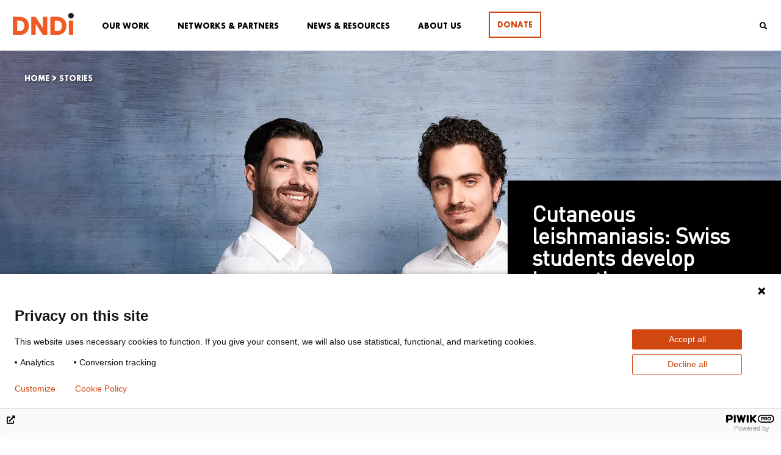

--- FILE ---
content_type: text/html; charset=UTF-8
request_url: https://dndi.org/stories/2023/swiss-students-develop-innovative-thermotherapy-device-safer-treatment-cutaneous-leishmaniasis/
body_size: 44515
content:
<!DOCTYPE html>
<html dir="ltr" lang="en-GB" prefix="og: https://ogp.me/ns#">
<head>
	<meta charset="UTF-8">
	<meta name="viewport" content="width=device-width, initial-scale=1.0, viewport-fit=cover" />		<title>Cutaneous leishmaniasis: Swiss students develop innovative thermotherapy device for safer treatment of ‘flesh-eating parasite’ | DNDi</title>
<script id=optmlpreload></script>	<style>img:is([sizes="auto" i], [sizes^="auto," i]) { contain-intrinsic-size: 3000px 1500px }</style>
	
		<!-- All in One SEO 4.8.9 - aioseo.com -->
	<meta name="description" content="When Davide Paparo and Ian Häusler, two engineering students from the Zurich University of Applied Sciences, chose their graduation project two years ago, they had no idea they would embark on an extraordinary journey to potentially bring a new medical machine to the thousands of people affected by cutaneous leishmaniasis – a neglected parasitic disease that causes disfiguring skin lesions." />
	<meta name="robots" content="max-image-preview:large" />
	<meta name="author" content="Leah Esteves"/>
	<link rel="canonical" href="https://dndi.org/stories/2023/swiss-students-develop-innovative-thermotherapy-device-safer-treatment-cutaneous-leishmaniasis/" />
	<meta name="generator" content="All in One SEO (AIOSEO) 4.8.9" />
		<meta property="og:locale" content="en_GB" />
		<meta property="og:site_name" content="Drugs for Neglected Diseases initiative (DNDi)" />
		<meta property="og:type" content="article" />
		<meta property="og:title" content="Cutaneous leishmaniasis: Swiss students develop innovative thermotherapy device for safer treatment of ‘flesh-eating parasite’" />
		<meta property="og:description" content="When Davide Paparo and Ian Häusler, two engineering students from the Zurich University of Applied Sciences, chose their graduation project two years ago, they had no idea they would embark on an extraordinary journey to potentially bring a new medical machine to the thousands of people affected by cutaneous leishmaniasis – a neglected parasitic disease that causes disfiguring skin lesions." />
		<meta property="og:url" content="https://dndi.org/stories/2023/swiss-students-develop-innovative-thermotherapy-device-safer-treatment-cutaneous-leishmaniasis/" />
		<meta property="fb:admins" content="110900476454" />
		<meta property="og:image" content="https://mlo1gfdw4hud.i.optimole.com/w:auto/h:auto/q:mauto/f:best/https://dndi.org/wp-content/uploads/2023/03/DermatoTherma-DavidePaparo-IanHausler-ThermotherapyDevice-Large.jpg" />
		<meta property="og:image:secure_url" content="https://mlo1gfdw4hud.i.optimole.com/w:auto/h:auto/q:mauto/f:best/https://dndi.org/wp-content/uploads/2023/03/DermatoTherma-DavidePaparo-IanHausler-ThermotherapyDevice-Large.jpg" />
		<meta property="og:image:width" content="2500" />
		<meta property="og:image:height" content="1403" />
		<meta property="article:published_time" content="2023-03-16T13:10:38+00:00" />
		<meta property="article:modified_time" content="2023-03-16T13:10:41+00:00" />
		<meta property="article:publisher" content="https://www.facebook.com/dndi.org/" />
		<meta name="twitter:card" content="summary_large_image" />
		<meta name="twitter:site" content="@DNDi" />
		<meta name="twitter:title" content="Cutaneous leishmaniasis: Swiss students develop innovative thermotherapy device for safer treatment of ‘flesh-eating parasite’" />
		<meta name="twitter:description" content="When Davide Paparo and Ian Häusler, two engineering students from the Zurich University of Applied Sciences, chose their graduation project two years ago, they had no idea they would embark on an extraordinary journey to potentially bring a new medical machine to the thousands of people affected by cutaneous leishmaniasis – a neglected parasitic disease that causes disfiguring skin lesions." />
		<meta name="twitter:creator" content="@DNDi" />
		<meta name="twitter:image" content="https://mlo1gfdw4hud.i.optimole.com/w:1920/h:1077/q:mauto/f:best/https://dndi.org/wp-content/uploads/2023/03/DermatoTherma-DavidePaparo-IanHausler-ThermotherapyDevice-Large.jpg" />
		<script type="application/ld+json" class="aioseo-schema">
			{"@context":"https:\/\/schema.org","@graph":[{"@type":"BreadcrumbList","@id":"https:\/\/dndi.org\/stories\/2023\/swiss-students-develop-innovative-thermotherapy-device-safer-treatment-cutaneous-leishmaniasis\/#breadcrumblist","itemListElement":[{"@type":"ListItem","@id":"https:\/\/dndi.org#listItem","position":1,"name":"Home","item":"https:\/\/dndi.org","nextItem":{"@type":"ListItem","@id":"https:\/\/dndi.org\/category\/stories\/#listItem","name":"Stories"}},{"@type":"ListItem","@id":"https:\/\/dndi.org\/category\/stories\/#listItem","position":2,"name":"Stories","item":"https:\/\/dndi.org\/category\/stories\/","nextItem":{"@type":"ListItem","@id":"https:\/\/dndi.org\/stories\/2023\/swiss-students-develop-innovative-thermotherapy-device-safer-treatment-cutaneous-leishmaniasis\/#listItem","name":"Cutaneous leishmaniasis: Swiss students develop innovative thermotherapy device for safer treatment of \u2018flesh-eating parasite\u2019"},"previousItem":{"@type":"ListItem","@id":"https:\/\/dndi.org#listItem","name":"Home"}},{"@type":"ListItem","@id":"https:\/\/dndi.org\/stories\/2023\/swiss-students-develop-innovative-thermotherapy-device-safer-treatment-cutaneous-leishmaniasis\/#listItem","position":3,"name":"Cutaneous leishmaniasis: Swiss students develop innovative thermotherapy device for safer treatment of \u2018flesh-eating parasite\u2019","previousItem":{"@type":"ListItem","@id":"https:\/\/dndi.org\/category\/stories\/#listItem","name":"Stories"}}]},{"@type":"Organization","@id":"https:\/\/dndi.org\/#organization","name":"DNDi","description":"Best science for the most neglected","url":"https:\/\/dndi.org\/","logo":{"@type":"ImageObject","url":"https:\/\/mlo1gfdw4hud.i.optimole.com\/w:auto\/h:auto\/q:mauto\/f:best\/ig:avif\/https:\/\/dndi.org\/wp-content\/uploads\/2024\/02\/DNDi_Logo_EN_Full-Colour.svg","@id":"https:\/\/dndi.org\/stories\/2023\/swiss-students-develop-innovative-thermotherapy-device-safer-treatment-cutaneous-leishmaniasis\/#organizationLogo"},"image":{"@id":"https:\/\/dndi.org\/stories\/2023\/swiss-students-develop-innovative-thermotherapy-device-safer-treatment-cutaneous-leishmaniasis\/#organizationLogo"},"sameAs":["https:\/\/www.facebook.com\/dndi.org\/","https:\/\/twitter.com\/DNDi","https:\/\/www.instagram.com\/drugsforneglecteddiseases\/","https:\/\/www.youtube.com\/dndiconnect","https:\/\/www.linkedin.com\/company\/dndi"]},{"@type":"Person","@id":"https:\/\/dndi.org\/author\/llaframboisedndi-org\/#author","url":"https:\/\/dndi.org\/author\/llaframboisedndi-org\/","name":"Leah Esteves","image":{"@type":"ImageObject","@id":"https:\/\/dndi.org\/stories\/2023\/swiss-students-develop-innovative-thermotherapy-device-safer-treatment-cutaneous-leishmaniasis\/#authorImage","url":"https:\/\/secure.gravatar.com\/avatar\/12e6ff2e334639bf8460b3907ff251509748ef8356cdec7798500485360d5535?s=96&d=mm&r=g","width":96,"height":96,"caption":"Leah Esteves"}},{"@type":"WebPage","@id":"https:\/\/dndi.org\/stories\/2023\/swiss-students-develop-innovative-thermotherapy-device-safer-treatment-cutaneous-leishmaniasis\/#webpage","url":"https:\/\/dndi.org\/stories\/2023\/swiss-students-develop-innovative-thermotherapy-device-safer-treatment-cutaneous-leishmaniasis\/","name":"Cutaneous leishmaniasis: Swiss students develop innovative thermotherapy device for safer treatment of \u2018flesh-eating parasite\u2019 | DNDi","description":"When Davide Paparo and Ian H\u00e4usler, two engineering students from the Zurich University of Applied Sciences, chose their graduation project two years ago, they had no idea they would embark on an extraordinary journey to potentially bring a new medical machine to the thousands of people affected by cutaneous leishmaniasis \u2013 a neglected parasitic disease that causes disfiguring skin lesions.","inLanguage":"en-GB","isPartOf":{"@id":"https:\/\/dndi.org\/#website"},"breadcrumb":{"@id":"https:\/\/dndi.org\/stories\/2023\/swiss-students-develop-innovative-thermotherapy-device-safer-treatment-cutaneous-leishmaniasis\/#breadcrumblist"},"author":{"@id":"https:\/\/dndi.org\/author\/llaframboisedndi-org\/#author"},"creator":{"@id":"https:\/\/dndi.org\/author\/llaframboisedndi-org\/#author"},"image":{"@type":"ImageObject","url":"https:\/\/mlo1gfdw4hud.i.optimole.com\/w:1920\/h:1077\/q:mauto\/f:best\/https:\/\/dndi.org\/wp-content\/uploads\/2023\/03\/DermatoTherma-DavidePaparo-IanHausler-ThermotherapyDevice-Large.jpg","@id":"https:\/\/dndi.org\/stories\/2023\/swiss-students-develop-innovative-thermotherapy-device-safer-treatment-cutaneous-leishmaniasis\/#mainImage","width":2500,"height":1403,"caption":"Davide Paparo and Ian Hausler with their thermotherapy device \"CLARA\""},"primaryImageOfPage":{"@id":"https:\/\/dndi.org\/stories\/2023\/swiss-students-develop-innovative-thermotherapy-device-safer-treatment-cutaneous-leishmaniasis\/#mainImage"},"datePublished":"2023-03-16T14:10:38+01:00","dateModified":"2023-03-16T14:10:41+01:00"},{"@type":"WebSite","@id":"https:\/\/dndi.org\/#website","url":"https:\/\/dndi.org\/","name":"DNDi","description":"Best science for the most neglected","inLanguage":"en-GB","publisher":{"@id":"https:\/\/dndi.org\/#organization"}}]}
		</script>
		<!-- All in One SEO -->

<link rel='dns-prefetch' href='//cdn.jsdelivr.net' />
<link rel='dns-prefetch' href='//use.fontawesome.com' />
<link rel='dns-prefetch' href='//mlo1gfdw4hud.i.optimole.com' />
<link rel='preconnect' href='https://mlo1gfdw4hud.i.optimole.com' />
<!-- <link rel='stylesheet' id='wp-block-library-css' href='https://dndi.org/wp-includes/css/dist/block-library/style.min.css?ver=6.8.3' type='text/css' media='all' /> -->
<link rel="stylesheet" type="text/css" href="//dndi.org/wp-content/cache/wpfc-minified/ghumnrk/fj76w.css" media="all"/>
<style id='wp-block-library-theme-inline-css' type='text/css'>
.wp-block-audio :where(figcaption){color:#555;font-size:13px;text-align:center}.is-dark-theme .wp-block-audio :where(figcaption){color:#ffffffa6}.wp-block-audio{margin:0 0 1em}.wp-block-code{border:1px solid #ccc;border-radius:4px;font-family:Menlo,Consolas,monaco,monospace;padding:.8em 1em}.wp-block-embed :where(figcaption){color:#555;font-size:13px;text-align:center}.is-dark-theme .wp-block-embed :where(figcaption){color:#ffffffa6}.wp-block-embed{margin:0 0 1em}.blocks-gallery-caption{color:#555;font-size:13px;text-align:center}.is-dark-theme .blocks-gallery-caption{color:#ffffffa6}:root :where(.wp-block-image figcaption){color:#555;font-size:13px;text-align:center}.is-dark-theme :root :where(.wp-block-image figcaption){color:#ffffffa6}.wp-block-image{margin:0 0 1em}.wp-block-pullquote{border-bottom:4px solid;border-top:4px solid;color:currentColor;margin-bottom:1.75em}.wp-block-pullquote cite,.wp-block-pullquote footer,.wp-block-pullquote__citation{color:currentColor;font-size:.8125em;font-style:normal;text-transform:uppercase}.wp-block-quote{border-left:.25em solid;margin:0 0 1.75em;padding-left:1em}.wp-block-quote cite,.wp-block-quote footer{color:currentColor;font-size:.8125em;font-style:normal;position:relative}.wp-block-quote:where(.has-text-align-right){border-left:none;border-right:.25em solid;padding-left:0;padding-right:1em}.wp-block-quote:where(.has-text-align-center){border:none;padding-left:0}.wp-block-quote.is-large,.wp-block-quote.is-style-large,.wp-block-quote:where(.is-style-plain){border:none}.wp-block-search .wp-block-search__label{font-weight:700}.wp-block-search__button{border:1px solid #ccc;padding:.375em .625em}:where(.wp-block-group.has-background){padding:1.25em 2.375em}.wp-block-separator.has-css-opacity{opacity:.4}.wp-block-separator{border:none;border-bottom:2px solid;margin-left:auto;margin-right:auto}.wp-block-separator.has-alpha-channel-opacity{opacity:1}.wp-block-separator:not(.is-style-wide):not(.is-style-dots){width:100px}.wp-block-separator.has-background:not(.is-style-dots){border-bottom:none;height:1px}.wp-block-separator.has-background:not(.is-style-wide):not(.is-style-dots){height:2px}.wp-block-table{margin:0 0 1em}.wp-block-table td,.wp-block-table th{word-break:normal}.wp-block-table :where(figcaption){color:#555;font-size:13px;text-align:center}.is-dark-theme .wp-block-table :where(figcaption){color:#ffffffa6}.wp-block-video :where(figcaption){color:#555;font-size:13px;text-align:center}.is-dark-theme .wp-block-video :where(figcaption){color:#ffffffa6}.wp-block-video{margin:0 0 1em}:root :where(.wp-block-template-part.has-background){margin-bottom:0;margin-top:0;padding:1.25em 2.375em}
</style>
<style id='classic-theme-styles-inline-css' type='text/css'>
/*! This file is auto-generated */
.wp-block-button__link{color:#fff;background-color:#32373c;border-radius:9999px;box-shadow:none;text-decoration:none;padding:calc(.667em + 2px) calc(1.333em + 2px);font-size:1.125em}.wp-block-file__button{background:#32373c;color:#fff;text-decoration:none}
</style>
<style id='otter-advanced-columns-style-inline-css' type='text/css'>
.wp-block-themeisle-blocks-advanced-columns-separators{position:absolute;left:0;width:100%;overflow-x:clip}.wp-block-themeisle-blocks-advanced-columns-separators.top{top:0}.wp-block-themeisle-blocks-advanced-columns-separators.bottom{bottom:0}.wp-block-themeisle-blocks-advanced-columns-separators.bottom svg{position:absolute;bottom:0}.wp-block-themeisle-blocks-advanced-columns-separators svg{height:100px}.wp-block-themeisle-blocks-advanced-columns-separators .rotate{transform:rotate(180deg)}html[lang=ja] .wp-block-themeisle-blocks-advanced-columns .innerblocks-wrap,html[lang=ko] .wp-block-themeisle-blocks-advanced-columns .innerblocks-wrap,html[lang=zh] .wp-block-themeisle-blocks-advanced-columns .innerblocks-wrap,html[lang=zh-Hans] .wp-block-themeisle-blocks-advanced-columns .innerblocks-wrap,html[lang=zh-Hant] .wp-block-themeisle-blocks-advanced-columns .innerblocks-wrap{word-break:normal}.wp-block-themeisle-blocks-advanced-columns{--background: transparent;--columns-width: 100%;--horizontal-align: unset;background:var(--background);justify-content:var(--horizontal-align);transition:.3s}.wp-block-themeisle-blocks-advanced-columns .wp-themeisle-block-overlay,.wp-block-themeisle-blocks-advanced-columns .wp-block-themeisle-blocks-advanced-columns-overlay{position:absolute;width:100%;height:100%;top:0;left:0}.wp-block-themeisle-blocks-advanced-columns .wp-block-themeisle-blocks-advanced-column:only-child{max-width:var(--columns-width)}.wp-block-themeisle-blocks-advanced-columns .wp-block-themeisle-blocks-advanced-column{--background: transparent;--background-color-hover: var( --background );--link-color: inherit;background:var(--background);transition:.3s}.wp-block-themeisle-blocks-advanced-columns .wp-block-themeisle-blocks-advanced-column:hover{background:var(--background-color-hover)}.wp-block-themeisle-blocks-advanced-columns .wp-block-themeisle-blocks-advanced-column>*{position:relative}.wp-block-themeisle-blocks-advanced-columns .wp-block-themeisle-blocks-advanced-column .wp-block-themeisle-blocks-advanced-column-overlay{position:absolute;width:100%;height:100%;top:0;left:0}.wp-block-themeisle-blocks-advanced-columns .wp-block-themeisle-blocks-advanced-column .wp-block-themeisle-blocks-slider{display:grid}.wp-block-themeisle-blocks-advanced-columns .wp-block-themeisle-blocks-advanced-column .aligncenter{margin-left:auto;margin-right:auto}.wp-block-themeisle-blocks-advanced-columns .wp-block-themeisle-blocks-advanced-column.has-dark-bg{color:var(--text-color, var(--nv-text-dark-bg, #fff))}.wp-block-themeisle-blocks-advanced-columns .wp-block-themeisle-blocks-advanced-column.has-light-bg{color:var(--text-color, var(--nv-text-color, #000))}.wp-block-themeisle-blocks-advanced-columns.has-default-gap .wp-block-themeisle-blocks-advanced-column{margin-left:10px;margin-right:10px}.wp-block-themeisle-blocks-advanced-columns.has-nogap-gap .wp-block-themeisle-blocks-advanced-column{margin-left:0;margin-right:0}.wp-block-themeisle-blocks-advanced-columns.has-narrow-gap .wp-block-themeisle-blocks-advanced-column{margin-left:5px;margin-right:5px}.wp-block-themeisle-blocks-advanced-columns.has-extended-gap .wp-block-themeisle-blocks-advanced-column{margin-left:15px;margin-right:15px}.wp-block-themeisle-blocks-advanced-columns.has-wide-gap .wp-block-themeisle-blocks-advanced-column{margin-left:20px;margin-right:20px}.wp-block-themeisle-blocks-advanced-columns.has-wider-gap .wp-block-themeisle-blocks-advanced-column{margin-left:30px;margin-right:30px}.wp-block-themeisle-blocks-advanced-columns.has-dark-bg{color:var(--text-color, var(--nv-text-dark-bg, #fff))}.wp-block-themeisle-blocks-advanced-columns.has-light-bg{color:var(--text-color, var(--nv-text-color, #000))}.wp-block-themeisle-blocks-advanced-columns>.innerblocks-wrap:not(:first-child,:last-child){z-index:1}@media(min-width: 960px){.wp-block-themeisle-blocks-advanced-columns{display:flex;position:relative}.wp-block-themeisle-blocks-advanced-columns.has-vertical-flex-start>.innerblocks-wrap,.wp-block-themeisle-blocks-advanced-columns.has-vertical-top>.innerblocks-wrap{align-items:flex-start}.wp-block-themeisle-blocks-advanced-columns.has-vertical-center>.innerblocks-wrap{align-items:center}.wp-block-themeisle-blocks-advanced-columns.has-vertical-flex-end>.innerblocks-wrap,.wp-block-themeisle-blocks-advanced-columns.has-vertical-bottom>.innerblocks-wrap{align-items:flex-end}.wp-block-themeisle-blocks-advanced-columns .innerblocks-wrap{display:flex;flex-basis:100%;word-break:keep-all;max-width:var(--columns-width)}.wp-block-themeisle-blocks-advanced-columns .innerblocks-wrap .wp-block-themeisle-blocks-advanced-column{position:relative}.wp-block-themeisle-blocks-advanced-columns .innerblocks-wrap .wp-block-themeisle-blocks-advanced-column:first-child{margin-left:0}.wp-block-themeisle-blocks-advanced-columns .innerblocks-wrap .wp-block-themeisle-blocks-advanced-column:last-child{margin-right:0}.wp-block-themeisle-blocks-advanced-columns.hide-in-desktop{display:none}.wp-block-themeisle-blocks-advanced-columns.has-1-columns.has-desktop-equal-layout>.innerblocks-wrap>.wp-block-themeisle-blocks-advanced-column{flex-basis:100%}.wp-block-themeisle-blocks-advanced-columns.has-2-columns.has-desktop-equal-layout>.innerblocks-wrap>.wp-block-themeisle-blocks-advanced-column{flex-basis:50%}.wp-block-themeisle-blocks-advanced-columns.has-2-columns.has-desktop-oneTwo-layout>.innerblocks-wrap>.wp-block-themeisle-blocks-advanced-column{flex-basis:33.34%}.wp-block-themeisle-blocks-advanced-columns.has-2-columns.has-desktop-oneTwo-layout>.innerblocks-wrap>.wp-block-themeisle-blocks-advanced-column:last-child{flex-basis:66.66%}.wp-block-themeisle-blocks-advanced-columns.has-2-columns.has-desktop-twoOne-layout>.innerblocks-wrap>.wp-block-themeisle-blocks-advanced-column{flex-basis:33.34%}.wp-block-themeisle-blocks-advanced-columns.has-2-columns.has-desktop-twoOne-layout>.innerblocks-wrap>.wp-block-themeisle-blocks-advanced-column:first-child{flex-basis:66.66%}.wp-block-themeisle-blocks-advanced-columns.has-3-columns.has-desktop-equal-layout>.innerblocks-wrap>.wp-block-themeisle-blocks-advanced-column{flex-basis:33.33%}.wp-block-themeisle-blocks-advanced-columns.has-3-columns.has-desktop-oneOneTwo-layout>.innerblocks-wrap>.wp-block-themeisle-blocks-advanced-column{flex-basis:25%}.wp-block-themeisle-blocks-advanced-columns.has-3-columns.has-desktop-oneOneTwo-layout>.innerblocks-wrap>.wp-block-themeisle-blocks-advanced-column:last-child{flex-basis:50%}.wp-block-themeisle-blocks-advanced-columns.has-3-columns.has-desktop-twoOneOne-layout>.innerblocks-wrap>.wp-block-themeisle-blocks-advanced-column{flex-basis:25%}.wp-block-themeisle-blocks-advanced-columns.has-3-columns.has-desktop-twoOneOne-layout>.innerblocks-wrap>.wp-block-themeisle-blocks-advanced-column:first-child{flex-basis:50%}.wp-block-themeisle-blocks-advanced-columns.has-3-columns.has-desktop-oneTwoOne-layout>.innerblocks-wrap>.wp-block-themeisle-blocks-advanced-column{flex-basis:50%}.wp-block-themeisle-blocks-advanced-columns.has-3-columns.has-desktop-oneTwoOne-layout>.innerblocks-wrap>.wp-block-themeisle-blocks-advanced-column:first-child{flex-basis:25%}.wp-block-themeisle-blocks-advanced-columns.has-3-columns.has-desktop-oneTwoOne-layout>.innerblocks-wrap>.wp-block-themeisle-blocks-advanced-column:last-child{flex-basis:25%}.wp-block-themeisle-blocks-advanced-columns.has-3-columns.has-desktop-oneThreeOne-layout>.innerblocks-wrap>.wp-block-themeisle-blocks-advanced-column{flex-basis:60%}.wp-block-themeisle-blocks-advanced-columns.has-3-columns.has-desktop-oneThreeOne-layout>.innerblocks-wrap>.wp-block-themeisle-blocks-advanced-column:first-child{flex-basis:20%}.wp-block-themeisle-blocks-advanced-columns.has-3-columns.has-desktop-oneThreeOne-layout>.innerblocks-wrap>.wp-block-themeisle-blocks-advanced-column:last-child{flex-basis:20%}.wp-block-themeisle-blocks-advanced-columns.has-4-columns.has-desktop-equal-layout>.innerblocks-wrap>.wp-block-themeisle-blocks-advanced-column{flex-basis:25%}.wp-block-themeisle-blocks-advanced-columns.has-5-columns.has-desktop-equal-layout>.innerblocks-wrap>.wp-block-themeisle-blocks-advanced-column{flex-basis:20%}.wp-block-themeisle-blocks-advanced-columns.has-6-columns.has-desktop-equal-layout>.innerblocks-wrap>.wp-block-themeisle-blocks-advanced-column{flex-basis:16.66%}}@media(min-width: 600px)and (max-width: 959px){.wp-block-themeisle-blocks-advanced-columns{display:flex;position:relative}.wp-block-themeisle-blocks-advanced-columns .innerblocks-wrap{display:flex;flex-basis:100%;word-break:keep-all;max-width:var(--columns-width)}.wp-block-themeisle-blocks-advanced-columns .innerblocks-wrap .wp-block-themeisle-blocks-advanced-column{position:relative;flex:1}.wp-block-themeisle-blocks-advanced-columns.hide-in-tablet{display:none}.wp-block-themeisle-blocks-advanced-columns.has-2-columns.has-tablet-oneTwo-layout>.innerblocks-wrap>.wp-block-themeisle-blocks-advanced-column:last-child{flex:2}.wp-block-themeisle-blocks-advanced-columns.has-2-columns.has-tablet-twoOne-layout>.innerblocks-wrap>.wp-block-themeisle-blocks-advanced-column:first-child{flex:2}.wp-block-themeisle-blocks-advanced-columns.has-3-columns.has-tablet-oneOneTwo-layout>.innerblocks-wrap>.wp-block-themeisle-blocks-advanced-column:last-child{flex:2}.wp-block-themeisle-blocks-advanced-columns.has-3-columns.has-tablet-twoOneOne-layout>.innerblocks-wrap>.wp-block-themeisle-blocks-advanced-column:first-child{flex:2}.wp-block-themeisle-blocks-advanced-columns.has-3-columns.has-tablet-oneTwoOne-layout>.innerblocks-wrap>.wp-block-themeisle-blocks-advanced-column{flex:2}.wp-block-themeisle-blocks-advanced-columns.has-3-columns.has-tablet-oneTwoOne-layout>.innerblocks-wrap>.wp-block-themeisle-blocks-advanced-column:first-child{flex:1}.wp-block-themeisle-blocks-advanced-columns.has-3-columns.has-tablet-oneTwoOne-layout>.innerblocks-wrap>.wp-block-themeisle-blocks-advanced-column:last-child{flex:1}.wp-block-themeisle-blocks-advanced-columns.has-3-columns.has-tablet-oneThreeOne-layout>.innerblocks-wrap>.wp-block-themeisle-blocks-advanced-column{flex:3}.wp-block-themeisle-blocks-advanced-columns.has-3-columns.has-tablet-oneThreeOne-layout>.innerblocks-wrap>.wp-block-themeisle-blocks-advanced-column:first-child{flex:1}.wp-block-themeisle-blocks-advanced-columns.has-3-columns.has-tablet-oneThreeOne-layout>.innerblocks-wrap>.wp-block-themeisle-blocks-advanced-column:last-child{flex:1}.wp-block-themeisle-blocks-advanced-columns:not(.has-tablet-collapsedRows-layout).has-vertical-flex-start>.innerblocks-wrap,.wp-block-themeisle-blocks-advanced-columns:not(.has-tablet-collapsedRows-layout).has-vertical-top>.innerblocks-wrap{align-items:flex-start}.wp-block-themeisle-blocks-advanced-columns:not(.has-tablet-collapsedRows-layout).has-vertical-center>.innerblocks-wrap{align-items:center}.wp-block-themeisle-blocks-advanced-columns:not(.has-tablet-collapsedRows-layout).has-vertical-flex-end>.innerblocks-wrap,.wp-block-themeisle-blocks-advanced-columns:not(.has-tablet-collapsedRows-layout).has-vertical-bottom>.innerblocks-wrap{align-items:flex-end}.wp-block-themeisle-blocks-advanced-columns.has-tablet-collapsedRows-layout>.innerblocks-wrap{flex-direction:column}.wp-block-themeisle-blocks-advanced-columns.has-tablet-collapsedRows-layout.has-reverse-columns-tablet>.innerblocks-wrap{flex-direction:column-reverse}.wp-block-themeisle-blocks-advanced-columns.has-tablet-twoColumnGrid-layout>.innerblocks-wrap{display:flex;flex-wrap:wrap}.wp-block-themeisle-blocks-advanced-columns.has-tablet-twoColumnGrid-layout>.innerblocks-wrap>.wp-block-themeisle-blocks-advanced-column{flex:1 1 40%}.wp-block-themeisle-blocks-advanced-columns.has-tablet-threeColumnGrid-layout>.innerblocks-wrap{display:flex;flex-wrap:wrap}.wp-block-themeisle-blocks-advanced-columns.has-tablet-threeColumnGrid-layout>.innerblocks-wrap>.wp-block-themeisle-blocks-advanced-column{flex:1 1 30%}}@media(max-width: 599px){.wp-block-themeisle-blocks-advanced-columns{display:flex;position:relative}.wp-block-themeisle-blocks-advanced-columns .innerblocks-wrap{display:flex;flex-basis:100%;word-break:keep-all;max-width:var(--columns-width)}.wp-block-themeisle-blocks-advanced-columns .innerblocks-wrap .wp-block-themeisle-blocks-advanced-column{position:relative;flex:1}.wp-block-themeisle-blocks-advanced-columns.hide-in-mobile{display:none}.wp-block-themeisle-blocks-advanced-columns.has-2-columns.has-mobile-oneTwo-layout>.innerblocks-wrap>.wp-block-themeisle-blocks-advanced-column:last-child{flex:2}.wp-block-themeisle-blocks-advanced-columns.has-2-columns.has-mobile-twoOne-layout>.innerblocks-wrap>.wp-block-themeisle-blocks-advanced-column:first-child{flex:2}.wp-block-themeisle-blocks-advanced-columns.has-3-columns.has-mobile-oneOneTwo-layout>.innerblocks-wrap>.wp-block-themeisle-blocks-advanced-column:last-child{flex:2}.wp-block-themeisle-blocks-advanced-columns.has-3-columns.has-mobile-twoOneOne-layout>.innerblocks-wrap>.wp-block-themeisle-blocks-advanced-column:first-child{flex:2}.wp-block-themeisle-blocks-advanced-columns.has-3-columns.has-mobile-oneTwoOne-layout>.innerblocks-wrap>.wp-block-themeisle-blocks-advanced-column{flex:2}.wp-block-themeisle-blocks-advanced-columns.has-3-columns.has-mobile-oneTwoOne-layout>.innerblocks-wrap>.wp-block-themeisle-blocks-advanced-column:first-child{flex:1}.wp-block-themeisle-blocks-advanced-columns.has-3-columns.has-mobile-oneTwoOne-layout>.innerblocks-wrap>.wp-block-themeisle-blocks-advanced-column:last-child{flex:1}.wp-block-themeisle-blocks-advanced-columns.has-3-columns.has-mobile-oneThreeOne-layout>.innerblocks-wrap>.wp-block-themeisle-blocks-advanced-column{flex:3}.wp-block-themeisle-blocks-advanced-columns.has-3-columns.has-mobile-oneThreeOne-layout>.innerblocks-wrap>.wp-block-themeisle-blocks-advanced-column:first-child{flex:1}.wp-block-themeisle-blocks-advanced-columns.has-3-columns.has-mobile-oneThreeOne-layout>.innerblocks-wrap>.wp-block-themeisle-blocks-advanced-column:last-child{flex:1}.wp-block-themeisle-blocks-advanced-columns:not(.has-mobile-collapsedRows-layout).has-vertical-flex-start>.innerblocks-wrap,.wp-block-themeisle-blocks-advanced-columns:not(.has-mobile-collapsedRows-layout).has-vertical-top>.innerblocks-wrap{align-items:flex-start}.wp-block-themeisle-blocks-advanced-columns:not(.has-mobile-collapsedRows-layout).has-vertical-center>.innerblocks-wrap{align-items:center}.wp-block-themeisle-blocks-advanced-columns:not(.has-mobile-collapsedRows-layout).has-vertical-flex-end>.innerblocks-wrap,.wp-block-themeisle-blocks-advanced-columns:not(.has-mobile-collapsedRows-layout).has-vertical-bottom>.innerblocks-wrap{align-items:flex-end}.wp-block-themeisle-blocks-advanced-columns.has-mobile-collapsedRows-layout>.innerblocks-wrap{flex-direction:column}.wp-block-themeisle-blocks-advanced-columns.has-mobile-collapsedRows-layout.has-reverse-columns-mobile>.innerblocks-wrap{flex-direction:column-reverse}.wp-block-themeisle-blocks-advanced-columns.has-mobile-twoColumnGrid-layout>.innerblocks-wrap{display:flex;flex-wrap:wrap}.wp-block-themeisle-blocks-advanced-columns.has-mobile-twoColumnGrid-layout>.innerblocks-wrap>.wp-block-themeisle-blocks-advanced-column{flex:1 1 40%}.wp-block-themeisle-blocks-advanced-columns.has-mobile-threeColumnGrid-layout>.innerblocks-wrap{display:flex;flex-wrap:wrap}.wp-block-themeisle-blocks-advanced-columns.has-mobile-threeColumnGrid-layout>.innerblocks-wrap>.wp-block-themeisle-blocks-advanced-column{flex:1 1 30%}}/*# sourceMappingURL=style.css.map */

</style>
<style id='global-styles-inline-css' type='text/css'>
:root{--wp--preset--aspect-ratio--square: 1;--wp--preset--aspect-ratio--4-3: 4/3;--wp--preset--aspect-ratio--3-4: 3/4;--wp--preset--aspect-ratio--3-2: 3/2;--wp--preset--aspect-ratio--2-3: 2/3;--wp--preset--aspect-ratio--16-9: 16/9;--wp--preset--aspect-ratio--9-16: 9/16;--wp--preset--color--black: #000000;--wp--preset--color--cyan-bluish-gray: #abb8c3;--wp--preset--color--white: #ffffff;--wp--preset--color--pale-pink: #f78da7;--wp--preset--color--vivid-red: #cf2e2e;--wp--preset--color--luminous-vivid-orange: #ff6900;--wp--preset--color--luminous-vivid-amber: #fcb900;--wp--preset--color--light-green-cyan: #7bdcb5;--wp--preset--color--vivid-green-cyan: #00d084;--wp--preset--color--pale-cyan-blue: #8ed1fc;--wp--preset--color--vivid-cyan-blue: #0693e3;--wp--preset--color--vivid-purple: #9b51e0;--wp--preset--color--strong-blue: #0073aa;--wp--preset--color--lighter-blue: #229fd8;--wp--preset--color--very-light-gray: #eee;--wp--preset--color--very-dark-gray: #444;--wp--preset--gradient--vivid-cyan-blue-to-vivid-purple: linear-gradient(135deg,rgba(6,147,227,1) 0%,rgb(155,81,224) 100%);--wp--preset--gradient--light-green-cyan-to-vivid-green-cyan: linear-gradient(135deg,rgb(122,220,180) 0%,rgb(0,208,130) 100%);--wp--preset--gradient--luminous-vivid-amber-to-luminous-vivid-orange: linear-gradient(135deg,rgba(252,185,0,1) 0%,rgba(255,105,0,1) 100%);--wp--preset--gradient--luminous-vivid-orange-to-vivid-red: linear-gradient(135deg,rgba(255,105,0,1) 0%,rgb(207,46,46) 100%);--wp--preset--gradient--very-light-gray-to-cyan-bluish-gray: linear-gradient(135deg,rgb(238,238,238) 0%,rgb(169,184,195) 100%);--wp--preset--gradient--cool-to-warm-spectrum: linear-gradient(135deg,rgb(74,234,220) 0%,rgb(151,120,209) 20%,rgb(207,42,186) 40%,rgb(238,44,130) 60%,rgb(251,105,98) 80%,rgb(254,248,76) 100%);--wp--preset--gradient--blush-light-purple: linear-gradient(135deg,rgb(255,206,236) 0%,rgb(152,150,240) 100%);--wp--preset--gradient--blush-bordeaux: linear-gradient(135deg,rgb(254,205,165) 0%,rgb(254,45,45) 50%,rgb(107,0,62) 100%);--wp--preset--gradient--luminous-dusk: linear-gradient(135deg,rgb(255,203,112) 0%,rgb(199,81,192) 50%,rgb(65,88,208) 100%);--wp--preset--gradient--pale-ocean: linear-gradient(135deg,rgb(255,245,203) 0%,rgb(182,227,212) 50%,rgb(51,167,181) 100%);--wp--preset--gradient--electric-grass: linear-gradient(135deg,rgb(202,248,128) 0%,rgb(113,206,126) 100%);--wp--preset--gradient--midnight: linear-gradient(135deg,rgb(2,3,129) 0%,rgb(40,116,252) 100%);--wp--preset--font-size--small: 12px;--wp--preset--font-size--medium: 20px;--wp--preset--font-size--large: 20px;--wp--preset--font-size--x-large: 42px;--wp--preset--font-size--normal: 16px;--wp--preset--font-size--larger: 24px;--wp--preset--font-size--largest: 36px;--wp--preset--spacing--20: 0.44rem;--wp--preset--spacing--30: 0.67rem;--wp--preset--spacing--40: 1rem;--wp--preset--spacing--50: 1.5rem;--wp--preset--spacing--60: 2.25rem;--wp--preset--spacing--70: 3.38rem;--wp--preset--spacing--80: 5.06rem;--wp--preset--shadow--natural: 6px 6px 9px rgba(0, 0, 0, 0.2);--wp--preset--shadow--deep: 12px 12px 50px rgba(0, 0, 0, 0.4);--wp--preset--shadow--sharp: 6px 6px 0px rgba(0, 0, 0, 0.2);--wp--preset--shadow--outlined: 6px 6px 0px -3px rgba(255, 255, 255, 1), 6px 6px rgba(0, 0, 0, 1);--wp--preset--shadow--crisp: 6px 6px 0px rgba(0, 0, 0, 1);}:where(.is-layout-flex){gap: 0.5em;}:where(.is-layout-grid){gap: 0.5em;}body .is-layout-flex{display: flex;}.is-layout-flex{flex-wrap: wrap;align-items: center;}.is-layout-flex > :is(*, div){margin: 0;}body .is-layout-grid{display: grid;}.is-layout-grid > :is(*, div){margin: 0;}:where(.wp-block-columns.is-layout-flex){gap: 2em;}:where(.wp-block-columns.is-layout-grid){gap: 2em;}:where(.wp-block-post-template.is-layout-flex){gap: 1.25em;}:where(.wp-block-post-template.is-layout-grid){gap: 1.25em;}.has-black-color{color: var(--wp--preset--color--black) !important;}.has-cyan-bluish-gray-color{color: var(--wp--preset--color--cyan-bluish-gray) !important;}.has-white-color{color: var(--wp--preset--color--white) !important;}.has-pale-pink-color{color: var(--wp--preset--color--pale-pink) !important;}.has-vivid-red-color{color: var(--wp--preset--color--vivid-red) !important;}.has-luminous-vivid-orange-color{color: var(--wp--preset--color--luminous-vivid-orange) !important;}.has-luminous-vivid-amber-color{color: var(--wp--preset--color--luminous-vivid-amber) !important;}.has-light-green-cyan-color{color: var(--wp--preset--color--light-green-cyan) !important;}.has-vivid-green-cyan-color{color: var(--wp--preset--color--vivid-green-cyan) !important;}.has-pale-cyan-blue-color{color: var(--wp--preset--color--pale-cyan-blue) !important;}.has-vivid-cyan-blue-color{color: var(--wp--preset--color--vivid-cyan-blue) !important;}.has-vivid-purple-color{color: var(--wp--preset--color--vivid-purple) !important;}.has-black-background-color{background-color: var(--wp--preset--color--black) !important;}.has-cyan-bluish-gray-background-color{background-color: var(--wp--preset--color--cyan-bluish-gray) !important;}.has-white-background-color{background-color: var(--wp--preset--color--white) !important;}.has-pale-pink-background-color{background-color: var(--wp--preset--color--pale-pink) !important;}.has-vivid-red-background-color{background-color: var(--wp--preset--color--vivid-red) !important;}.has-luminous-vivid-orange-background-color{background-color: var(--wp--preset--color--luminous-vivid-orange) !important;}.has-luminous-vivid-amber-background-color{background-color: var(--wp--preset--color--luminous-vivid-amber) !important;}.has-light-green-cyan-background-color{background-color: var(--wp--preset--color--light-green-cyan) !important;}.has-vivid-green-cyan-background-color{background-color: var(--wp--preset--color--vivid-green-cyan) !important;}.has-pale-cyan-blue-background-color{background-color: var(--wp--preset--color--pale-cyan-blue) !important;}.has-vivid-cyan-blue-background-color{background-color: var(--wp--preset--color--vivid-cyan-blue) !important;}.has-vivid-purple-background-color{background-color: var(--wp--preset--color--vivid-purple) !important;}.has-black-border-color{border-color: var(--wp--preset--color--black) !important;}.has-cyan-bluish-gray-border-color{border-color: var(--wp--preset--color--cyan-bluish-gray) !important;}.has-white-border-color{border-color: var(--wp--preset--color--white) !important;}.has-pale-pink-border-color{border-color: var(--wp--preset--color--pale-pink) !important;}.has-vivid-red-border-color{border-color: var(--wp--preset--color--vivid-red) !important;}.has-luminous-vivid-orange-border-color{border-color: var(--wp--preset--color--luminous-vivid-orange) !important;}.has-luminous-vivid-amber-border-color{border-color: var(--wp--preset--color--luminous-vivid-amber) !important;}.has-light-green-cyan-border-color{border-color: var(--wp--preset--color--light-green-cyan) !important;}.has-vivid-green-cyan-border-color{border-color: var(--wp--preset--color--vivid-green-cyan) !important;}.has-pale-cyan-blue-border-color{border-color: var(--wp--preset--color--pale-cyan-blue) !important;}.has-vivid-cyan-blue-border-color{border-color: var(--wp--preset--color--vivid-cyan-blue) !important;}.has-vivid-purple-border-color{border-color: var(--wp--preset--color--vivid-purple) !important;}.has-vivid-cyan-blue-to-vivid-purple-gradient-background{background: var(--wp--preset--gradient--vivid-cyan-blue-to-vivid-purple) !important;}.has-light-green-cyan-to-vivid-green-cyan-gradient-background{background: var(--wp--preset--gradient--light-green-cyan-to-vivid-green-cyan) !important;}.has-luminous-vivid-amber-to-luminous-vivid-orange-gradient-background{background: var(--wp--preset--gradient--luminous-vivid-amber-to-luminous-vivid-orange) !important;}.has-luminous-vivid-orange-to-vivid-red-gradient-background{background: var(--wp--preset--gradient--luminous-vivid-orange-to-vivid-red) !important;}.has-very-light-gray-to-cyan-bluish-gray-gradient-background{background: var(--wp--preset--gradient--very-light-gray-to-cyan-bluish-gray) !important;}.has-cool-to-warm-spectrum-gradient-background{background: var(--wp--preset--gradient--cool-to-warm-spectrum) !important;}.has-blush-light-purple-gradient-background{background: var(--wp--preset--gradient--blush-light-purple) !important;}.has-blush-bordeaux-gradient-background{background: var(--wp--preset--gradient--blush-bordeaux) !important;}.has-luminous-dusk-gradient-background{background: var(--wp--preset--gradient--luminous-dusk) !important;}.has-pale-ocean-gradient-background{background: var(--wp--preset--gradient--pale-ocean) !important;}.has-electric-grass-gradient-background{background: var(--wp--preset--gradient--electric-grass) !important;}.has-midnight-gradient-background{background: var(--wp--preset--gradient--midnight) !important;}.has-small-font-size{font-size: var(--wp--preset--font-size--small) !important;}.has-medium-font-size{font-size: var(--wp--preset--font-size--medium) !important;}.has-large-font-size{font-size: var(--wp--preset--font-size--large) !important;}.has-x-large-font-size{font-size: var(--wp--preset--font-size--x-large) !important;}
:where(.wp-block-post-template.is-layout-flex){gap: 1.25em;}:where(.wp-block-post-template.is-layout-grid){gap: 1.25em;}
:where(.wp-block-columns.is-layout-flex){gap: 2em;}:where(.wp-block-columns.is-layout-grid){gap: 2em;}
:root :where(.wp-block-pullquote){font-size: 1.5em;line-height: 1.6;}
</style>
<!-- <link rel='stylesheet' id='ae-pro-css-css' href='https://dndi.org/wp-content/plugins/anywhere-elementor-pro/includes/assets/css/ae-pro.min.css?ver=6.8.3' type='text/css' media='all' /> -->
<!-- <link rel='stylesheet' id='vegas-css-css' href='https://dndi.org/wp-content/plugins/anywhere-elementor-pro/includes/assets/lib/vegas/vegas.min.css?ver=6.8.3' type='text/css' media='all' /> -->
<!-- <link rel='stylesheet' id='gutenbergbase-style-css' href='https://dndi.org/wp-content/themes/dndi-2020/style.css?ver=6.8.3' type='text/css' media='all' /> -->
<!-- <link rel='stylesheet' id='dndi-2020-themeblocks-style-css' href='https://dndi.org/wp-content/themes/dndi-2020/css/blocks.css?ver=6.8.3' type='text/css' media='all' /> -->
<link rel="stylesheet" type="text/css" href="//dndi.org/wp-content/cache/wpfc-minified/kcu49unx/fj76w.css" media="all"/>
<link rel='stylesheet' id='slick-css' href='//cdn.jsdelivr.net/npm/slick-carousel@1.8.1/slick/slick.css?ver=6.8.3' type='text/css' media='all' />
<!-- <link rel='stylesheet' id='swiper-css' href='https://dndi.org/wp-content/plugins/elementor/assets/lib/swiper/v8/css/swiper.min.css?ver=8.4.5' type='text/css' media='all' /> -->
<!-- <link rel='stylesheet' id='e-swiper-css' href='https://dndi.org/wp-content/plugins/elementor/assets/css/conditionals/e-swiper.min.css?ver=3.28.4' type='text/css' media='all' /> -->
<!-- <link rel='stylesheet' id='elementor-frontend-css' href='https://dndi.org/wp-content/plugins/elementor/assets/css/frontend.min.css?ver=3.28.4' type='text/css' media='all' /> -->
<link rel="stylesheet" type="text/css" href="//dndi.org/wp-content/cache/wpfc-minified/8w4i7c8g/fj7bb.css" media="all"/>
<style id='elementor-frontend-inline-css' type='text/css'>
.elementor-39944 .elementor-element.elementor-element-e8336cc:not(.elementor-motion-effects-element-type-background), .elementor-39944 .elementor-element.elementor-element-e8336cc > .elementor-motion-effects-container > .elementor-motion-effects-layer{background-image:url("https://mlo1gfdw4hud.i.optimole.com/w:1920/h:1077/q:mauto/f:best/https://dndi.org/wp-content/uploads/2023/03/DermatoTherma-DavidePaparo-IanHausler-ThermotherapyDevice-Large.jpg");}.elementor-39944 .elementor-element.elementor-element-c26d9b4:not(.elementor-motion-effects-element-type-background), .elementor-39944 .elementor-element.elementor-element-c26d9b4 > .elementor-motion-effects-container > .elementor-motion-effects-layer{background-image:url("https://mlo1gfdw4hud.i.optimole.com/w:1920/h:1077/q:mauto/f:best/https://dndi.org/wp-content/uploads/2023/03/DermatoTherma-DavidePaparo-IanHausler-ThermotherapyDevice-Large.jpg");}
</style>
<!-- <link rel='stylesheet' id='widget-image-css' href='https://dndi.org/wp-content/plugins/elementor/assets/css/widget-image.min.css?ver=3.28.4' type='text/css' media='all' /> -->
<!-- <link rel='stylesheet' id='widget-search-form-css' href='https://dndi.org/wp-content/plugins/elementor-pro/assets/css/widget-search-form.min.css?ver=3.28.3' type='text/css' media='all' /> -->
<!-- <link rel='stylesheet' id='widget-social-icons-css' href='https://dndi.org/wp-content/plugins/elementor/assets/css/widget-social-icons.min.css?ver=3.28.4' type='text/css' media='all' /> -->
<!-- <link rel='stylesheet' id='e-apple-webkit-css' href='https://dndi.org/wp-content/plugins/elementor/assets/css/conditionals/apple-webkit.min.css?ver=3.28.4' type='text/css' media='all' /> -->
<!-- <link rel='stylesheet' id='widget-heading-css' href='https://dndi.org/wp-content/plugins/elementor/assets/css/widget-heading.min.css?ver=3.28.4' type='text/css' media='all' /> -->
<!-- <link rel='stylesheet' id='widget-icon-list-css' href='https://dndi.org/wp-content/plugins/elementor/assets/css/widget-icon-list.min.css?ver=3.28.4' type='text/css' media='all' /> -->
<!-- <link rel='stylesheet' id='widget-spacer-css' href='https://dndi.org/wp-content/plugins/elementor/assets/css/widget-spacer.min.css?ver=3.28.4' type='text/css' media='all' /> -->
<!-- <link rel='stylesheet' id='widget-share-buttons-css' href='https://dndi.org/wp-content/plugins/elementor-pro/assets/css/widget-share-buttons.min.css?ver=3.28.3' type='text/css' media='all' /> -->
<link rel="stylesheet" type="text/css" href="//dndi.org/wp-content/cache/wpfc-minified/1o1eqx52/fj7bb.css" media="all"/>
<link rel='stylesheet' id='elementor-post-67859-css' href='https://dndi.org/wp-content/uploads/elementor/css/post-67859.css?ver=1758879551' type='text/css' media='all' />
<link rel='stylesheet' id='elementor-post-2388-css' href='https://dndi.org/wp-content/uploads/elementor/css/post-2388.css?ver=1758879552' type='text/css' media='all' />
<link rel='stylesheet' id='elementor-post-2407-css' href='https://dndi.org/wp-content/uploads/elementor/css/post-2407.css?ver=1759849256' type='text/css' media='all' />
<link rel='stylesheet' id='elementor-post-39944-css' href='https://dndi.org/wp-content/uploads/elementor/css/post-39944.css?ver=1758879553' type='text/css' media='all' />
<!-- <link rel='stylesheet' id='slb_core-css' href='https://dndi.org/wp-content/plugins/simple-lightbox/client/css/app.css?ver=2.9.4' type='text/css' media='all' /> -->
<link rel="stylesheet" type="text/css" href="//dndi.org/wp-content/cache/wpfc-minified/6jwdwsa9/fj76w.css" media="all"/>
<style id='optm_lazyload_noscript_style-inline-css' type='text/css'>
html.optml_no_js img[data-opt-src] { display: none !important; } 
 /* OPTML_VIEWPORT_BG_SELECTORS */
html .elementor-section[data-settings*="background_background"]:not(.optml-bg-lazyloaded),
html .elementor-section > .elementor-background-overlay:not(.optml-bg-lazyloaded),
html [class*="wp-block-cover"][style*="background-image"]:not(.optml-bg-lazyloaded),
html [style*="background-image:url("]:not(.optml-bg-lazyloaded),
html [style*="background-image: url("]:not(.optml-bg-lazyloaded),
html [style*="background:url("]:not(.optml-bg-lazyloaded),
html [style*="background: url("]:not(.optml-bg-lazyloaded),
html [class*="wp-block-group"][style*="background-image"]:not(.optml-bg-lazyloaded),
html .bkgd-load:not(.optml-bg-lazyloaded),
html .elementor-widget-container:not(.optml-bg-lazyloaded),
html .elementor-background-slideshow__slide__image:not(.optml-bg-lazyloaded),
html .o-flip-front:not(.optml-bg-lazyloaded),
html .o-flip-back:not(.optml-bg-lazyloaded),
html .wp-block-themeisle-blocks-advanced-columns:not(.optml-bg-lazyloaded),
html .wp-block-themeisle-blocks-advanced-columns-overlay:not(.optml-bg-lazyloaded),
html .wp-block-themeisle-blocks-advanced-column:not(.optml-bg-lazyloaded),
html .wp-block-themeisle-blocks-advanced-column-overlay:not(.optml-bg-lazyloaded) { background-image: none !important; }
/* OPTML_VIEWPORT_BG_SELECTORS */
</style>
<link rel='stylesheet' id='bfa-font-awesome-css' href='https://use.fontawesome.com/releases/v5.15.4/css/all.css?ver=2.0.3' type='text/css' media='all' />
<link rel='stylesheet' id='bfa-font-awesome-v4-shim-css' href='https://use.fontawesome.com/releases/v5.15.4/css/v4-shims.css?ver=2.0.3' type='text/css' media='all' />
<style id='bfa-font-awesome-v4-shim-inline-css' type='text/css'>

			@font-face {
				font-family: 'FontAwesome';
				src: url('https://use.fontawesome.com/releases/v5.15.4/webfonts/fa-brands-400.eot'),
				url('https://use.fontawesome.com/releases/v5.15.4/webfonts/fa-brands-400.eot?#iefix') format('embedded-opentype'),
				url('https://use.fontawesome.com/releases/v5.15.4/webfonts/fa-brands-400.woff2') format('woff2'),
				url('https://use.fontawesome.com/releases/v5.15.4/webfonts/fa-brands-400.woff') format('woff'),
				url('https://use.fontawesome.com/releases/v5.15.4/webfonts/fa-brands-400.ttf') format('truetype'),
				url('https://use.fontawesome.com/releases/v5.15.4/webfonts/fa-brands-400.svg#fontawesome') format('svg');
			}

			@font-face {
				font-family: 'FontAwesome';
				src: url('https://use.fontawesome.com/releases/v5.15.4/webfonts/fa-solid-900.eot'),
				url('https://use.fontawesome.com/releases/v5.15.4/webfonts/fa-solid-900.eot?#iefix') format('embedded-opentype'),
				url('https://use.fontawesome.com/releases/v5.15.4/webfonts/fa-solid-900.woff2') format('woff2'),
				url('https://use.fontawesome.com/releases/v5.15.4/webfonts/fa-solid-900.woff') format('woff'),
				url('https://use.fontawesome.com/releases/v5.15.4/webfonts/fa-solid-900.ttf') format('truetype'),
				url('https://use.fontawesome.com/releases/v5.15.4/webfonts/fa-solid-900.svg#fontawesome') format('svg');
			}

			@font-face {
				font-family: 'FontAwesome';
				src: url('https://use.fontawesome.com/releases/v5.15.4/webfonts/fa-regular-400.eot'),
				url('https://use.fontawesome.com/releases/v5.15.4/webfonts/fa-regular-400.eot?#iefix') format('embedded-opentype'),
				url('https://use.fontawesome.com/releases/v5.15.4/webfonts/fa-regular-400.woff2') format('woff2'),
				url('https://use.fontawesome.com/releases/v5.15.4/webfonts/fa-regular-400.woff') format('woff'),
				url('https://use.fontawesome.com/releases/v5.15.4/webfonts/fa-regular-400.ttf') format('truetype'),
				url('https://use.fontawesome.com/releases/v5.15.4/webfonts/fa-regular-400.svg#fontawesome') format('svg');
				unicode-range: U+F004-F005,U+F007,U+F017,U+F022,U+F024,U+F02E,U+F03E,U+F044,U+F057-F059,U+F06E,U+F070,U+F075,U+F07B-F07C,U+F080,U+F086,U+F089,U+F094,U+F09D,U+F0A0,U+F0A4-F0A7,U+F0C5,U+F0C7-F0C8,U+F0E0,U+F0EB,U+F0F3,U+F0F8,U+F0FE,U+F111,U+F118-F11A,U+F11C,U+F133,U+F144,U+F146,U+F14A,U+F14D-F14E,U+F150-F152,U+F15B-F15C,U+F164-F165,U+F185-F186,U+F191-F192,U+F1AD,U+F1C1-F1C9,U+F1CD,U+F1D8,U+F1E3,U+F1EA,U+F1F6,U+F1F9,U+F20A,U+F247-F249,U+F24D,U+F254-F25B,U+F25D,U+F267,U+F271-F274,U+F279,U+F28B,U+F28D,U+F2B5-F2B6,U+F2B9,U+F2BB,U+F2BD,U+F2C1-F2C2,U+F2D0,U+F2D2,U+F2DC,U+F2ED,U+F328,U+F358-F35B,U+F3A5,U+F3D1,U+F410,U+F4AD;
			}
		
</style>
<!-- <link rel='stylesheet' id='ubermenu-css' href='https://dndi.org/wp-content/plugins/ubermenu/pro/assets/css/ubermenu.min.css?ver=3.6.1' type='text/css' media='all' /> -->
<!-- <link rel='stylesheet' id='ubermenu-vanilla-css' href='https://dndi.org/wp-content/plugins/ubermenu/assets/css/skins/vanilla.css?ver=6.8.3' type='text/css' media='all' /> -->
<!-- <link rel='stylesheet' id='ubermenu-font-awesome-core-css' href='https://dndi.org/wp-content/plugins/ubermenu/assets/fontawesome/css/fontawesome.min.css?ver=6.8.3' type='text/css' media='all' /> -->
<!-- <link rel='stylesheet' id='ubermenu-font-awesome-solid-css' href='https://dndi.org/wp-content/plugins/ubermenu/assets/fontawesome/css/solid.min.css?ver=6.8.3' type='text/css' media='all' /> -->
<!-- <link rel='stylesheet' id='ubermenu-font-awesome-brands-css' href='https://dndi.org/wp-content/plugins/ubermenu/assets/fontawesome/css/brands.min.css?ver=6.8.3' type='text/css' media='all' /> -->
<!-- <link rel='stylesheet' id='ubermenu-custom-stylesheet-css' href='https://dndi.org/wp-content/plugins/ubermenu/custom/custom.css?ver=3.6.1' type='text/css' media='all' /> -->
<!-- <link rel='stylesheet' id='ecs-styles-css' href='https://dndi.org/wp-content/plugins/ele-custom-skin/assets/css/ecs-style.css?ver=3.1.9' type='text/css' media='all' /> -->
<link rel="stylesheet" type="text/css" href="//dndi.org/wp-content/cache/wpfc-minified/13jtkbro/fj76w.css" media="all"/>
<link rel='stylesheet' id='elementor-post-4182-css' href='https://dndi.org/wp-content/uploads/elementor/css/post-4182.css?ver=1586271281' type='text/css' media='all' />
<link rel='stylesheet' id='elementor-post-69751-css' href='https://dndi.org/wp-content/uploads/elementor/css/post-69751.css?ver=1711622723' type='text/css' media='all' />
<link rel='stylesheet' id='elementor-post-75322-css' href='https://dndi.org/wp-content/uploads/elementor/css/post-75322.css?ver=1698931421' type='text/css' media='all' />
<link rel='stylesheet' id='elementor-post-93611-css' href='https://dndi.org/wp-content/uploads/elementor/css/post-93611.css?ver=1595593832' type='text/css' media='all' />
<script type="text/javascript" src="https://dndi.org/wp-includes/js/jquery/jquery.min.js?ver=3.7.1" id="jquery-core-js"></script>
<script type="text/javascript" src="https://dndi.org/wp-includes/js/jquery/jquery-migrate.min.js?ver=3.4.1" id="jquery-migrate-js"></script>
<script type="text/javascript" src="https://dndi.org/wp-content/themes/dndi-2020/js/mixitup.min.js?ver=1" id="mixitup-js"></script>
<script type="text/javascript" src="https://dndi.org/wp-content/themes/dndi-2020/js/mixitup-multifilter.min.js?ver=1" id="mixitfilter-js"></script>
<script type="text/javascript" src="//cdn.jsdelivr.net/npm/slick-carousel@1.8.1/slick/slick.min.js?ver=1" id="slick-js"></script>
<script type="text/javascript" src="https://dndi.org/wp-content/plugins/elementor/assets/lib/swiper/v8/swiper.min.js?ver=8.4.5" id="swiper-js"></script>
<script type="text/javascript" src="https://dndi.org/wp-content/themes/dndi-2020/js/custom.js?ver=1" id="custom-js"></script>
<script type="text/javascript" id="optml-print-js-after">
/* <![CDATA[ */
			(function(w, d){
					w.addEventListener("beforeprint", function(){
						let images = d.getElementsByTagName( "img" );
							for (let img of images) {
								if ( !img.dataset.optSrc) {
									continue;
								}
								img.src = img.dataset.optSrc;
								delete img.dataset.optSrc;
							}
					});
			
			}(window, document));
								 
/* ]]> */
</script>
<script type="text/javascript" id="ecs_ajax_load-js-extra">
/* <![CDATA[ */
var ecs_ajax_params = {"ajaxurl":"https:\/\/dndi.org\/wp-admin\/admin-ajax.php","posts":"{\"name\":\"swiss-students-develop-innovative-thermotherapy-device-safer-treatment-cutaneous-leishmaniasis\",\"post_type\":\"news\",\"news\":\"swiss-students-develop-innovative-thermotherapy-device-safer-treatment-cutaneous-leishmaniasis\",\"do_not_redirect\":1,\"error\":\"\",\"m\":\"\",\"p\":0,\"post_parent\":\"\",\"subpost\":\"\",\"subpost_id\":\"\",\"attachment\":\"\",\"attachment_id\":0,\"pagename\":\"\",\"page_id\":0,\"second\":\"\",\"minute\":\"\",\"hour\":\"\",\"day\":0,\"monthnum\":0,\"year\":0,\"w\":0,\"category_name\":\"\",\"tag\":\"\",\"cat\":\"\",\"tag_id\":\"\",\"author\":\"\",\"author_name\":\"\",\"feed\":\"\",\"tb\":\"\",\"paged\":0,\"meta_key\":\"\",\"meta_value\":\"\",\"preview\":\"\",\"s\":\"\",\"sentence\":\"\",\"title\":\"\",\"fields\":\"all\",\"menu_order\":\"\",\"embed\":\"\",\"category__in\":[],\"category__not_in\":[],\"category__and\":[],\"post__in\":[],\"post__not_in\":[],\"post_name__in\":[],\"tag__in\":[],\"tag__not_in\":[],\"tag__and\":[],\"tag_slug__in\":[],\"tag_slug__and\":[],\"post_parent__in\":[],\"post_parent__not_in\":[],\"author__in\":[],\"author__not_in\":[],\"search_columns\":[],\"ignore_sticky_posts\":false,\"suppress_filters\":false,\"cache_results\":true,\"update_post_term_cache\":true,\"update_menu_item_cache\":false,\"lazy_load_term_meta\":true,\"update_post_meta_cache\":true,\"posts_per_page\":10,\"nopaging\":false,\"comments_per_page\":\"50\",\"no_found_rows\":false,\"order\":\"DESC\"}"};
/* ]]> */
</script>
<script type="text/javascript" src="https://dndi.org/wp-content/plugins/ele-custom-skin/assets/js/ecs_ajax_pagination.js?ver=3.1.9" id="ecs_ajax_load-js"></script>
<script type="text/javascript" src="https://dndi.org/wp-content/plugins/ele-custom-skin/assets/js/ecs.js?ver=3.1.9" id="ecs-script-js"></script>
<link rel="https://api.w.org/" href="https://dndi.org/wp-json/" /><link rel="alternate" title="JSON" type="application/json" href="https://dndi.org/wp-json/wp/v2/news/111912" /><link rel='shortlink' href='https://dndi.org/?p=111912' />
<link rel="alternate" title="oEmbed (JSON)" type="application/json+oembed" href="https://dndi.org/wp-json/oembed/1.0/embed?url=https%3A%2F%2Fdndi.org%2Fstories%2F2023%2Fswiss-students-develop-innovative-thermotherapy-device-safer-treatment-cutaneous-leishmaniasis%2F" />
<link rel="alternate" title="oEmbed (XML)" type="text/xml+oembed" href="https://dndi.org/wp-json/oembed/1.0/embed?url=https%3A%2F%2Fdndi.org%2Fstories%2F2023%2Fswiss-students-develop-innovative-thermotherapy-device-safer-treatment-cutaneous-leishmaniasis%2F&#038;format=xml" />
<style id="ubermenu-custom-generated-css">
/** UberMenu Responsive Styles (Breakpoint Setting) **/
@media screen and (min-width: 1025px){
  .ubermenu{ display:block !important; } .ubermenu-responsive .ubermenu-item.ubermenu-hide-desktop{ display:none !important; } .ubermenu-responsive.ubermenu-retractors-responsive .ubermenu-retractor-mobile{ display:none; }   /* Force current submenu always open but below others */ .ubermenu-force-current-submenu .ubermenu-item-level-0.ubermenu-current-menu-item > .ubermenu-submenu-drop, .ubermenu-force-current-submenu .ubermenu-item-level-0.ubermenu-current-menu-ancestor > .ubermenu-submenu-drop {     display: block!important;     opacity: 1!important;     visibility: visible!important;     margin: 0!important;     top: auto!important;     height: auto;     z-index:19; }   /* Invert Horizontal menu to make subs go up */ .ubermenu-invert.ubermenu-horizontal .ubermenu-item-level-0 > .ubermenu-submenu-drop{      top:auto;      bottom:100%; } .ubermenu-invert.ubermenu-horizontal.ubermenu-sub-indicators .ubermenu-item-level-0.ubermenu-has-submenu-drop > .ubermenu-target > .ubermenu-sub-indicator{ transform:rotate(180deg); } /* Make second level flyouts fly up */ .ubermenu-invert.ubermenu-horizontal .ubermenu-submenu .ubermenu-item.ubermenu-active > .ubermenu-submenu-type-flyout{     top:auto;     bottom:0; } /* Clip the submenus properly when inverted */ .ubermenu-invert.ubermenu-horizontal .ubermenu-item-level-0 > .ubermenu-submenu-drop{     clip: rect(-5000px,5000px,auto,-5000px); }    /* Invert Vertical menu to make subs go left */ .ubermenu-invert.ubermenu-vertical .ubermenu-item-level-0 > .ubermenu-submenu-drop{   right:100%;   left:auto; } .ubermenu-invert.ubermenu-vertical.ubermenu-sub-indicators .ubermenu-item-level-0.ubermenu-item-has-children > .ubermenu-target > .ubermenu-sub-indicator{   right:auto;   left:10px; transform:rotate(90deg); } .ubermenu-vertical.ubermenu-invert .ubermenu-item > .ubermenu-submenu-drop {   clip: rect(-5000px,5000px,5000px,-5000px); } /* Vertical Flyout > Flyout */ .ubermenu-vertical.ubermenu-invert.ubermenu-sub-indicators .ubermenu-has-submenu-drop > .ubermenu-target{   padding-left:25px; } .ubermenu-vertical.ubermenu-invert .ubermenu-item > .ubermenu-target > .ubermenu-sub-indicator {   right:auto;   left:10px;   transform:rotate(90deg); } .ubermenu-vertical.ubermenu-invert .ubermenu-item > .ubermenu-submenu-drop.ubermenu-submenu-type-flyout, .ubermenu-vertical.ubermenu-invert .ubermenu-submenu-type-flyout > .ubermenu-item > .ubermenu-submenu-drop {   right: 100%;   left: auto; }  .ubermenu-responsive-toggle{ display:none; }
}
@media screen and (max-width: 1024px){
   .ubermenu-responsive-toggle, .ubermenu-sticky-toggle-wrapper { display: block; }  .ubermenu-responsive{ width:100%; max-height:500px; visibility:visible; overflow:visible;  -webkit-transition:max-height 1s ease-in; transition:max-height .3s ease-in; } .ubermenu-responsive.ubermenu-items-align-center{     text-align:left; } .ubermenu-responsive.ubermenu{ margin:0; } .ubermenu-responsive.ubermenu .ubermenu-nav{ display:block; }  .ubermenu-responsive.ubermenu-responsive-nocollapse, .ubermenu-repsonsive.ubermenu-no-transitions{ display:block; max-height:none; }  .ubermenu-responsive.ubermenu-responsive-collapse{ max-height:none; visibility:visible; overflow:visible; } .ubermenu-responsive.ubermenu-responsive-collapse{ max-height:0; overflow:hidden !important; visibility:hidden; } .ubermenu-responsive.ubermenu-in-transition, .ubermenu-responsive.ubermenu-in-transition .ubermenu-nav{ overflow:hidden !important; visibility:visible; } .ubermenu-responsive.ubermenu-responsive-collapse:not(.ubermenu-in-transition){ border-top-width:0; border-bottom-width:0; } .ubermenu-responsive.ubermenu-responsive-collapse .ubermenu-item .ubermenu-submenu{ display:none; }  .ubermenu-responsive .ubermenu-item-level-0{ width:50%; } .ubermenu-responsive.ubermenu-responsive-single-column .ubermenu-item-level-0{ float:none; clear:both; width:100%; } .ubermenu-responsive .ubermenu-item.ubermenu-item-level-0 > .ubermenu-target{ border:none; box-shadow:none; } .ubermenu-responsive .ubermenu-item.ubermenu-has-submenu-flyout{ position:static; } .ubermenu-responsive.ubermenu-sub-indicators .ubermenu-submenu-type-flyout .ubermenu-has-submenu-drop > .ubermenu-target > .ubermenu-sub-indicator{ transform:rotate(0); right:10px; left:auto; } .ubermenu-responsive .ubermenu-nav .ubermenu-item .ubermenu-submenu.ubermenu-submenu-drop{ width:100%; min-width:100%; max-width:100%; top:auto; left:0 !important; } .ubermenu-responsive.ubermenu-has-border .ubermenu-nav .ubermenu-item .ubermenu-submenu.ubermenu-submenu-drop{ left: -1px !important; /* For borders */ } .ubermenu-responsive .ubermenu-submenu.ubermenu-submenu-type-mega > .ubermenu-item.ubermenu-column{ min-height:0; border-left:none;  float:left; /* override left/center/right content alignment */ display:block; } .ubermenu-responsive .ubermenu-item.ubermenu-active > .ubermenu-submenu.ubermenu-submenu-type-mega{     max-height:none;     height:auto;/*prevent overflow scrolling since android is still finicky*/     overflow:visible; } .ubermenu-responsive.ubermenu-transition-slide .ubermenu-item.ubermenu-in-transition > .ubermenu-submenu-drop{ max-height:1000px; /* because of slide transition */ } .ubermenu .ubermenu-submenu-type-flyout .ubermenu-submenu-type-mega{ min-height:0; } .ubermenu.ubermenu-responsive .ubermenu-column, .ubermenu.ubermenu-responsive .ubermenu-column-auto{ min-width:50%; } .ubermenu.ubermenu-responsive .ubermenu-autoclear > .ubermenu-column{ clear:none; } .ubermenu.ubermenu-responsive .ubermenu-column:nth-of-type(2n+1){ clear:both; } .ubermenu.ubermenu-responsive .ubermenu-submenu-retractor-top:not(.ubermenu-submenu-retractor-top-2) .ubermenu-column:nth-of-type(2n+1){ clear:none; } .ubermenu.ubermenu-responsive .ubermenu-submenu-retractor-top:not(.ubermenu-submenu-retractor-top-2) .ubermenu-column:nth-of-type(2n+2){ clear:both; }  .ubermenu-responsive-single-column-subs .ubermenu-submenu .ubermenu-item { float: none; clear: both; width: 100%; min-width: 100%; }   .ubermenu.ubermenu-responsive .ubermenu-tabs, .ubermenu.ubermenu-responsive .ubermenu-tabs-group, .ubermenu.ubermenu-responsive .ubermenu-tab, .ubermenu.ubermenu-responsive .ubermenu-tab-content-panel{ /** TABS SHOULD BE 100%  ACCORDION */ width:100%; min-width:100%; max-width:100%; left:0; } .ubermenu.ubermenu-responsive .ubermenu-tabs, .ubermenu.ubermenu-responsive .ubermenu-tab-content-panel{ min-height:0 !important;/* Override Inline Style from JS */ } .ubermenu.ubermenu-responsive .ubermenu-tabs{ z-index:15; } .ubermenu.ubermenu-responsive .ubermenu-tab-content-panel{ z-index:20; } /* Tab Layering */ .ubermenu-responsive .ubermenu-tab{ position:relative; } .ubermenu-responsive .ubermenu-tab.ubermenu-active{ position:relative; z-index:20; } .ubermenu-responsive .ubermenu-tab > .ubermenu-target{ border-width:0 0 1px 0; } .ubermenu-responsive.ubermenu-sub-indicators .ubermenu-tabs > .ubermenu-tabs-group > .ubermenu-tab.ubermenu-has-submenu-drop > .ubermenu-target > .ubermenu-sub-indicator{ transform:rotate(0); right:10px; left:auto; }  .ubermenu-responsive .ubermenu-tabs > .ubermenu-tabs-group > .ubermenu-tab > .ubermenu-tab-content-panel{ top:auto; border-width:1px; } .ubermenu-responsive .ubermenu-tab-layout-bottom > .ubermenu-tabs-group{ /*position:relative;*/ }   .ubermenu-reponsive .ubermenu-item-level-0 > .ubermenu-submenu-type-stack{ /* Top Level Stack Columns */ position:relative; }  .ubermenu-responsive .ubermenu-submenu-type-stack .ubermenu-column, .ubermenu-responsive .ubermenu-submenu-type-stack .ubermenu-column-auto{ /* Stack Columns */ width:100%; max-width:100%; }   .ubermenu-responsive .ubermenu-item-mini{ /* Mini items */ min-width:0; width:auto; float:left; clear:none !important; } .ubermenu-responsive .ubermenu-item.ubermenu-item-mini > a.ubermenu-target{ padding-left:20px; padding-right:20px; }   .ubermenu-responsive .ubermenu-item.ubermenu-hide-mobile{ /* Hiding items */ display:none !important; }  .ubermenu-responsive.ubermenu-hide-bkgs .ubermenu-submenu.ubermenu-submenu-bkg-img{ /** Hide Background Images in Submenu */ background-image:none; } .ubermenu.ubermenu-responsive .ubermenu-item-level-0.ubermenu-item-mini{ min-width:0; width:auto; } .ubermenu-vertical .ubermenu-item.ubermenu-item-level-0{ width:100%; } .ubermenu-vertical.ubermenu-sub-indicators .ubermenu-item-level-0.ubermenu-item-has-children > .ubermenu-target > .ubermenu-sub-indicator{ right:10px; left:auto; transform:rotate(0); } .ubermenu-vertical .ubermenu-item.ubermenu-item-level-0.ubermenu-relative.ubermenu-active > .ubermenu-submenu-drop.ubermenu-submenu-align-vertical_parent_item{     top:auto; }   .ubermenu.ubermenu-responsive .ubermenu-tabs{     position:static; } /* Tabs on Mobile with mouse (but not click) - leave space to hover off */ .ubermenu:not(.ubermenu-is-mobile):not(.ubermenu-submenu-indicator-closes) .ubermenu-submenu .ubermenu-tab[data-ubermenu-trigger="mouseover"] .ubermenu-tab-content-panel, .ubermenu:not(.ubermenu-is-mobile):not(.ubermenu-submenu-indicator-closes) .ubermenu-submenu .ubermenu-tab[data-ubermenu-trigger="hover_intent"] .ubermenu-tab-content-panel{     margin-left:6%; width:94%; min-width:94%; }  /* Sub indicator close visibility */ .ubermenu.ubermenu-submenu-indicator-closes .ubermenu-active > .ubermenu-target > .ubermenu-sub-indicator-close{ display:block; } .ubermenu.ubermenu-submenu-indicator-closes .ubermenu-active > .ubermenu-target > .ubermenu-sub-indicator{ display:none; }  .ubermenu .ubermenu-tabs .ubermenu-tab-content-panel{     box-shadow: 0 5px 10px rgba(0,0,0,.075); }  .ubermenu-responsive-toggle{ display:block; }
}
@media screen and (max-width: 480px){
  .ubermenu.ubermenu-responsive .ubermenu-item-level-0{ width:100%; } .ubermenu.ubermenu-responsive .ubermenu-column, .ubermenu.ubermenu-responsive .ubermenu-column-auto{ min-width:100%; } .ubermenu .ubermenu-autocolumn:not(:first-child), .ubermenu .ubermenu-autocolumn:not(:first-child) .ubermenu-submenu-type-stack{     padding-top:0; } .ubermenu .ubermenu-autocolumn:not(:last-child), .ubermenu .ubermenu-autocolumn:not(:last-child) .ubermenu-submenu-type-stack{     padding-bottom:0; } .ubermenu .ubermenu-autocolumn > .ubermenu-submenu-type-stack > .ubermenu-item-normal:first-child{     margin-top:0; } 
}


/** UberMenu Custom Menu Styles (Customizer) **/
/* main */
 .ubermenu-main .ubermenu-item .ubermenu-submenu-drop { -webkit-transition-duration:.3s; -ms-transition-duration:.3s; transition-duration:.3s; }
 .ubermenu-main { max-width:1920px; margin-top:1px; background-color:#ffffff; background:-webkit-gradient(linear,left top,left bottom,from(#ffffff),to(#ffffff)); background:-webkit-linear-gradient(top,#ffffff,#ffffff); background:-moz-linear-gradient(top,#ffffff,#ffffff); background:-ms-linear-gradient(top,#ffffff,#ffffff); background:-o-linear-gradient(top,#ffffff,#ffffff); background:linear-gradient(top,#ffffff,#ffffff); border:1px solid #ffffff; }
 .ubermenu.ubermenu-main:not(.ubermenu-responsive-collapse) { max-height:2500px; }
 .ubermenu-main .ubermenu-item-level-0 > .ubermenu-target { font-size:12px; text-transform:uppercase; color:#000000; border-left:1px solid #ffffff; }
 .ubermenu-main .ubermenu-nav .ubermenu-item.ubermenu-item-level-0 > .ubermenu-target { font-weight:bold; }
 .ubermenu.ubermenu-main .ubermenu-item-level-0:hover > .ubermenu-target, .ubermenu-main .ubermenu-item-level-0.ubermenu-active > .ubermenu-target { color:#d04810; background-color:#ffffff; background:-webkit-gradient(linear,left top,left bottom,from(#ffffff),to(#ffffff)); background:-webkit-linear-gradient(top,#ffffff,#ffffff); background:-moz-linear-gradient(top,#ffffff,#ffffff); background:-ms-linear-gradient(top,#ffffff,#ffffff); background:-o-linear-gradient(top,#ffffff,#ffffff); background:linear-gradient(top,#ffffff,#ffffff); }
 .ubermenu.ubermenu-main .ubermenu-item-level-0 > .ubermenu-target { background-color:#ffffff; background:-webkit-gradient(linear,left top,left bottom,from(#ffffff),to(#ffffff)); background:-webkit-linear-gradient(top,#ffffff,#ffffff); background:-moz-linear-gradient(top,#ffffff,#ffffff); background:-ms-linear-gradient(top,#ffffff,#ffffff); background:-o-linear-gradient(top,#ffffff,#ffffff); background:linear-gradient(top,#ffffff,#ffffff); }
 .ubermenu-main .ubermenu-item-level-0.ubermenu-current-menu-item > .ubermenu-target, .ubermenu-main .ubermenu-item-level-0.ubermenu-current-menu-parent > .ubermenu-target, .ubermenu-main .ubermenu-item-level-0.ubermenu-current-menu-ancestor > .ubermenu-target { background-color:#ffffff; background:-webkit-gradient(linear,left top,left bottom,from(#ffffff),to(#ffffff)); background:-webkit-linear-gradient(top,#ffffff,#ffffff); background:-moz-linear-gradient(top,#ffffff,#ffffff); background:-ms-linear-gradient(top,#ffffff,#ffffff); background:-o-linear-gradient(top,#ffffff,#ffffff); background:linear-gradient(top,#ffffff,#ffffff); }
 .ubermenu-main .ubermenu-item.ubermenu-item-level-0 > .ubermenu-highlight { background-color:#ffffff; background:-webkit-gradient(linear,left top,left bottom,from(#ffffff),to(#ffffff)); background:-webkit-linear-gradient(top,#ffffff,#ffffff); background:-moz-linear-gradient(top,#ffffff,#ffffff); background:-ms-linear-gradient(top,#ffffff,#ffffff); background:-o-linear-gradient(top,#ffffff,#ffffff); background:linear-gradient(top,#ffffff,#ffffff); }
 .ubermenu-main .ubermenu-item-level-0 > .ubermenu-target, .ubermenu-main .ubermenu-item-level-0 > .ubermenu-custom-content.ubermenu-custom-content-padded { padding-top:32px; padding-bottom:32px; }
 .ubermenu-main .ubermenu-submenu.ubermenu-submenu-drop { background-color:#ffffff; }
 .ubermenu-main .ubermenu-item-normal > .ubermenu-target,.ubermenu-main .ubermenu-submenu .ubermenu-target,.ubermenu-main .ubermenu-submenu .ubermenu-nonlink,.ubermenu-main .ubermenu-submenu .ubermenu-widget,.ubermenu-main .ubermenu-submenu .ubermenu-custom-content-padded,.ubermenu-main .ubermenu-submenu .ubermenu-retractor,.ubermenu-main .ubermenu-submenu .ubermenu-colgroup .ubermenu-column,.ubermenu-main .ubermenu-submenu.ubermenu-submenu-type-stack > .ubermenu-item-normal > .ubermenu-target,.ubermenu-main .ubermenu-submenu.ubermenu-submenu-padded { padding:20px 30px 0px 30px; }
 .ubermenu-main .ubermenu-grid-row { padding-right:20px 30px 0px 30px; }
 .ubermenu-main .ubermenu-grid-row .ubermenu-target { padding-right:0; }
 .ubermenu-main .ubermenu-submenu .ubermenu-item-header > .ubermenu-target, .ubermenu-main .ubermenu-tab > .ubermenu-target { font-size:22px; }
 .ubermenu-main .ubermenu-submenu .ubermenu-item-header > .ubermenu-target { color:#000000; }
 .ubermenu-main .ubermenu-submenu .ubermenu-item-header > .ubermenu-target:hover { color:#d04810; }
 .ubermenu-main .ubermenu-submenu .ubermenu-item-header.ubermenu-has-submenu-stack > .ubermenu-target { border:none; }
 .ubermenu-main .ubermenu-submenu-type-stack { padding-top:0; }
 .ubermenu-main .ubermenu-item-normal > .ubermenu-target { color:#000000; font-size:14px; }
 .ubermenu.ubermenu-main .ubermenu-item-normal > .ubermenu-target:hover, .ubermenu.ubermenu-main .ubermenu-item-normal.ubermenu-active > .ubermenu-target { color:#d04810; }
 .ubermenu-main .ubermenu-submenu-type-flyout > .ubermenu-item-normal > .ubermenu-target { padding-top:8px; padding-bottom:8px; }
 .ubermenu.ubermenu-main .ubermenu-submenu .ubermenu-tab.ubermenu-active > .ubermenu-target { color:#dd3333; }
 .ubermenu-responsive-toggle.ubermenu-responsive-toggle-main { font-size:25px; padding:0px; background:#ffffff; color:#0a0000; }
 .ubermenu-responsive-toggle.ubermenu-responsive-toggle-main:hover { background:#ffffff; color:#d04810; }
 .ubermenu-responsive-toggle-main, .ubermenu-main, .ubermenu-main .ubermenu-target, .ubermenu-main .ubermenu-nav .ubermenu-item-level-0 .ubermenu-target { font-family:futura-bold,sans-serif; }
/* tab */
 .ubermenu-tab { max-width:1920px; background:#ffffff; }
 .ubermenu-tab .ubermenu-item-level-0 > .ubermenu-target { font-size:16px; text-transform:capitalize; color:#000000; }
 .ubermenu-tab .ubermenu-item-level-0 > .ubermenu-target, .ubermenu-tab .ubermenu-item-level-0 > .ubermenu-target.ubermenu-item-notext > .ubermenu-icon { line-height:22px; }
 .ubermenu.ubermenu-tab .ubermenu-tabs .ubermenu-tabs-group > .ubermenu-tab > .ubermenu-target { font-size:16px; }
 .ubermenu-responsive-toggle.ubermenu-responsive-toggle-tab { font-size:16px; padding:22px 20px 22px 20px; background:#000000; color:#ffffff; }
 .ubermenu-responsive-toggle.ubermenu-responsive-toggle-tab:hover { background:#0a0a0a; color:#ffffff; }


/** UberMenu Custom Menu Item Styles (Menu Item Settings) **/
/* 41875 */  .ubermenu .ubermenu-active > .ubermenu-submenu.ubermenu-submenu-id-41875, .ubermenu .ubermenu-in-transition > .ubermenu-submenu.ubermenu-submenu-id-41875 { padding:.5em 1em 3em 1em; }
/* 41874 */  .ubermenu .ubermenu-active > .ubermenu-submenu.ubermenu-submenu-id-41874, .ubermenu .ubermenu-in-transition > .ubermenu-submenu.ubermenu-submenu-id-41874 { padding:.5em 1em 3em 1em; }
/* 72888 */  .ubermenu .ubermenu-item.ubermenu-item-72888 > .ubermenu-target { color:#d04810; }
/* 74815 */  .ubermenu .ubermenu-active > .ubermenu-submenu.ubermenu-submenu-id-74815, .ubermenu .ubermenu-in-transition > .ubermenu-submenu.ubermenu-submenu-id-74815 { padding:.5em 1em 3em 1em; }
/* 39433 */  .ubermenu .ubermenu-active > .ubermenu-submenu.ubermenu-submenu-id-39433, .ubermenu .ubermenu-in-transition > .ubermenu-submenu.ubermenu-submenu-id-39433 { padding:.5em 1em 3em 1em; }
/* 59463 */  .ubermenu .ubermenu-active > .ubermenu-submenu.ubermenu-submenu-id-59463, .ubermenu .ubermenu-in-transition > .ubermenu-submenu.ubermenu-submenu-id-59463 { padding:25px 50px 50px 0px; }
/* 11687 */  .ubermenu .ubermenu-submenu.ubermenu-submenu-id-11687 { min-width:1px; }
/* 59462 */  .ubermenu .ubermenu-item.ubermenu-item-59462 > .ubermenu-target,.ubermenu .ubermenu-item.ubermenu-item-59462 > .ubermenu-content-block,.ubermenu .ubermenu-item.ubermenu-item-59462.ubermenu-custom-content-padded { padding:20px; }


/** UberMenu Custom Tweaks (General Settings) **/
.ubermenu .ubermenu-target-text {
  font-weight:normal;
}

.ubermenu-main .ubermenu-submenu-type-mega {
    min-width: auto;
}

.ubermenu-main .ubermenu-nav >li:last-child .ubermenu-submenu-type-mega {
    min-width: 40%;
}

.ubermenu-main ul.ubermenu-submenu-drop a.ubermenu-target{
  font-family: futura-bold,sans-serif!important;
}

.ubermenu-main ul.ubermenu-submenu-drop ul.ubermenu-submenu a.ubermenu-target{
 font-family:'dinot_regular',sans-serif!important;
}

.ubermenu-main .ubermenu-item-home .ubermenu-image {
    margin-top: 18px;
    margin-left: 20px;
    margin-right: 25px;
}


.ubermenu-main .custom-grid + .ubermenu-submenu-type-stack{
  -moz-column-count: 2;
  -webkit-column-count: 2;
  -ms-column-count: 2;
  -o-column-count: 2;
   column-count: 2;
}

@media screen and (max-width: 1024px) {
 .ubermenu .ubermenu-item .ubermenu-submenu-drop{
     position:relative;
  }

.ubermenu-responsive-default.ubermenu-responsive.ubermenu .ubermenu-nav{
   background-color:#fff;
  }
}


@media screen and (max-width: 480px) {
   .ubermenu-main .custom-span{
	display:none;
     }
     .ubermenu-main .ubermenu-submenu-type-stack{
         padding-bottom:0px;
   }
}



/** UberMenu Custom Tweaks - Mobile **/
@media screen and (max-width:1024px){
.ubermenu-main .ubermenu-item-level-0 > .ubermenu-target{
   padding-top:20px;
   padding-bottom:20px;
}


.ubermenu-main .ubermenu-item-level-0 {
    border-style: solid;
    border-width: 1px 0px 0px 0px;
    border-color: #e0e0e0;
}

.ubermenu-main .ubermenu-item-level-0:last-child {
    border-style: solid;
    border-width: 1px 0px 1px 0px;
    border-color: #e0e0e0;
}

.ubermenu-main .custom-grid + .ubermenu-submenu-type-stack{
  -moz-column-count: 1;
  -webkit-column-count: 1;
  -ms-column-count: 1;
  -o-column-count: 1;
   column-count: 1;
}

}
/* Status: Loaded from Transient */

</style><meta name="generator" content="Elementor 3.28.4; features: e_font_icon_svg, additional_custom_breakpoints, e_local_google_fonts; settings: css_print_method-external, google_font-enabled, font_display-auto">
			<style>
				.e-con.e-parent:nth-of-type(n+4):not(.e-lazyloaded):not(.e-no-lazyload),
				.e-con.e-parent:nth-of-type(n+4):not(.e-lazyloaded):not(.e-no-lazyload) * {
					background-image: none !important;
				}
				@media screen and (max-height: 1024px) {
					.e-con.e-parent:nth-of-type(n+3):not(.e-lazyloaded):not(.e-no-lazyload),
					.e-con.e-parent:nth-of-type(n+3):not(.e-lazyloaded):not(.e-no-lazyload) * {
						background-image: none !important;
					}
				}
				@media screen and (max-height: 640px) {
					.e-con.e-parent:nth-of-type(n+2):not(.e-lazyloaded):not(.e-no-lazyload),
					.e-con.e-parent:nth-of-type(n+2):not(.e-lazyloaded):not(.e-no-lazyload) * {
						background-image: none !important;
					}
				}
			</style>
			<meta http-equiv="Accept-CH" content="Viewport-Width, ECT" />
		<style type="text/css">
			img[data-opt-src]:not([data-opt-lazy-loaded]) {
				transition: .2s filter linear, .2s opacity linear, .2s border-radius linear;
				-webkit-transition: .2s filter linear, .2s opacity linear, .2s border-radius linear;
				-moz-transition: .2s filter linear, .2s opacity linear, .2s border-radius linear;
				-o-transition: .2s filter linear, .2s opacity linear, .2s border-radius linear;
			}
			img[data-opt-src]:not([data-opt-lazy-loaded]) {
					opacity: .75;
					-webkit-filter: blur(8px);
					-moz-filter: blur(8px);
					-o-filter: blur(8px);
					-ms-filter: blur(8px);
					filter: blur(8px);
					transform: scale(1.04);
					animation: 0.1s ease-in;
					-webkit-transform: translate3d(0, 0, 0);
			}
			/** optmliframelazyloadplaceholder */
		</style>
		<script type="application/javascript">
					document.documentElement.className = document.documentElement.className.replace(/\boptml_no_js\b/g, "");
						(function(w, d){
							var b = d.getElementsByTagName("head")[0];
							var s = d.createElement("script");
							var v = ("IntersectionObserver" in w && "isIntersecting" in w.IntersectionObserverEntry.prototype) ? "_no_poly" : "";
							s.async = true;
							s.src = "https://mlo1gfdw4hud.i.optimole.com/js-lib/v2/latest/optimole_lib" + v  + ".min.js";
							b.appendChild(s);
							w.optimoleData = {
								lazyloadOnly: "optimole-lazy-only",
								backgroundReplaceClasses: [],
								nativeLazyload : false,
								scalingDisabled: false,
								watchClasses: [],
								backgroundLazySelectors: ".elementor-section[data-settings*=\"background_background\"], .elementor-section > .elementor-background-overlay, [class*=\"wp-block-cover\"][style*=\"background-image\"], [style*=\"background-image:url(\"], [style*=\"background-image: url(\"], [style*=\"background:url(\"], [style*=\"background: url(\"], [class*=\"wp-block-group\"][style*=\"background-image\"], .bkgd-load, .elementor-widget-container, .elementor-background-slideshow__slide__image, .o-flip-front, .o-flip-back, .wp-block-themeisle-blocks-advanced-columns, .wp-block-themeisle-blocks-advanced-columns-overlay, .wp-block-themeisle-blocks-advanced-column, .wp-block-themeisle-blocks-advanced-column-overlay",
								network_optimizations: true,
								ignoreDpr: false,
								quality: 0,
								maxWidth: 1920,
								maxHeight: 1080,
							}
						}(window, document));
		</script><style type="text/css">.dndorange {
color: #FF7500;
} 
</style><link rel="icon" href="https://dndi.org/wp-content/uploads/2023/01/cropped-favicon-1-32x32.png" sizes="32x32" />
<link rel="icon" href="https://dndi.org/wp-content/uploads/2023/01/cropped-favicon-1-192x192.png" sizes="192x192" />
<link rel="apple-touch-icon" href="https://dndi.org/wp-content/uploads/2023/01/cropped-favicon-1-180x180.png" />
<meta name="msapplication-TileImage" content="https://dndi.org/wp-content/uploads/2023/01/cropped-favicon-1-270x270.png" />
		<style type="text/css" id="wp-custom-css">
			.custom-grid {
	gap: 0;
}		</style>
		</head>
<body class="wp-singular news-template-default single single-news postid-111912 wp-embed-responsive wp-theme-dndi-2020 elementor-default elementor-template-full-width elementor-kit-67859 elementor-page-39944">
<script type="text/javascript">
(function(window, document, dataLayerName, id) {
window[dataLayerName]=window[dataLayerName]||[],window[dataLayerName].push({start:(new Date).getTime(),event:"stg.start"});var scripts=document.getElementsByTagName('script')[0],tags=document.createElement('script');
function stgCreateCookie(a,b,c){var d="";if(c){var e=new Date;e.setTime(e.getTime()+24*c*60*60*1e3),d="; expires="+e.toUTCString();f="; SameSite=Strict"}document.cookie=a+"="+b+d+f+"; path=/"}
var isStgDebug=(window.location.href.match("stg_debug")||document.cookie.match("stg_debug"))&&!window.location.href.match("stg_disable_debug");stgCreateCookie("stg_debug",isStgDebug?1:"",isStgDebug?14:-1);
var qP=[];dataLayerName!=="dataLayer"&&qP.push("data_layer_name="+dataLayerName),isStgDebug&&qP.push("stg_debug");var qPString=qP.length>0?("?"+qP.join("&")):"";
tags.async=!0,tags.src="https://dndi.containers.piwik.pro/"+id+".js"+qPString,scripts.parentNode.insertBefore(tags,scripts);
!function(a,n,i){a[n]=a[n]||{};for(var c=0;c<i.length;c++)!function(i){a[n][i]=a[n][i]||{},a[n][i].api=a[n][i].api||function(){var a=[].slice.call(arguments,0);"string"==typeof a[0]&&window[dataLayerName].push({event:n+"."+i+":"+a[0],parameters:[].slice.call(arguments,1)})}}(i[c])}(window,"ppms",["tm","cm"]);
})(window, document, 'dataLayer', '96d00761-eda1-47a5-bc30-d957bce0707b');
</script>
		<div data-elementor-type="header" data-elementor-id="2388" class="elementor elementor-2388 elementor-location-header" data-elementor-post-type="elementor_library">
					<section class="has_ae_slider elementor-section elementor-top-section elementor-element elementor-element-cf9e380 elementor-section-boxed elementor-section-height-default elementor-section-height-default ae-bg-gallery-type-default" data-id="cf9e380" data-element_type="section">
						<div class="elementor-container elementor-column-gap-no">
					<div class="has_ae_slider elementor-column elementor-col-100 elementor-top-column elementor-element elementor-element-2adbd23 ae-bg-gallery-type-default" data-id="2adbd23" data-element_type="column">
			<div class="elementor-widget-wrap elementor-element-populated">
						<div class="elementor-element elementor-element-63d10d8 elementor-widget elementor-widget-html" data-id="63d10d8" data-element_type="widget" data-widget_type="html.default">
				<div class="elementor-widget-container">
					<script type="text/javascript">
(function(window, document, dataLayerName, id) {
window[dataLayerName]=window[dataLayerName]||[],window[dataLayerName].push({start:(new Date).getTime(),event:"stg.start"});var scripts=document.getElementsByTagName('script')[0],tags=document.createElement('script');
function stgCreateCookie(a,b,c){var d="";if(c){var e=new Date;e.setTime(e.getTime()+24*c*60*60*1e3),d="; expires="+e.toUTCString();f="; SameSite=Strict"}document.cookie=a+"="+b+d+f+"; path=/"}
var isStgDebug=(window.location.href.match("stg_debug")||document.cookie.match("stg_debug"))&&!window.location.href.match("stg_disable_debug");stgCreateCookie("stg_debug",isStgDebug?1:"",isStgDebug?14:-1);
var qP=[];dataLayerName!=="dataLayer"&&qP.push("data_layer_name="+dataLayerName),isStgDebug&&qP.push("stg_debug");var qPString=qP.length>0?("?"+qP.join("&")):"";
tags.async=!0,tags.src="https://dndi.containers.piwik.pro/"+id+".js"+qPString,scripts.parentNode.insertBefore(tags,scripts);
!function(a,n,i){a[n]=a[n]||{};for(var c=0;c<i.length;c++)!function(i){a[n][i]=a[n][i]||{},a[n][i].api=a[n][i].api||function(){var a=[].slice.call(arguments,0);"string"==typeof a[0]&&window[dataLayerName].push({event:n+"."+i+":"+a[0],parameters:[].slice.call(arguments,1)})}}(i[c])}(window,"ppms",["tm","cm"]);
})(window, document, 'dataLayer', '96d00761-eda1-47a5-bc30-d957bce0707b');
</script>				</div>
				</div>
					</div>
		</div>
					</div>
		</section>
				<section class="has_ae_slider elementor-section elementor-top-section elementor-element elementor-element-9565d54 elementor-section-full_width custom-topnav elementor-hidden-tablet elementor-hidden-phone elementor-section-height-default elementor-section-height-default ae-bg-gallery-type-default" data-id="9565d54" data-element_type="section">
						<div class="elementor-container elementor-column-gap-no">
					<div class="has_ae_slider elementor-column elementor-col-100 elementor-top-column elementor-element elementor-element-8a1222f ae-bg-gallery-type-default" data-id="8a1222f" data-element_type="column">
			<div class="elementor-widget-wrap elementor-element-populated">
						<div class="elementor-element elementor-element-b5b66b7 elementor-widget elementor-widget-wp-widget-ubermenu_navigation_widget" data-id="b5b66b7" data-element_type="widget" data-widget_type="wp-widget-ubermenu_navigation_widget.default">
				<div class="elementor-widget-container">
					
<!-- UberMenu [Configuration:main] [Theme Loc:header] [Integration:auto] -->
<a class="ubermenu-responsive-toggle ubermenu-responsive-toggle-main ubermenu-skin-vanilla ubermenu-loc-header ubermenu-responsive-toggle-content-align-center ubermenu-responsive-toggle-align-full ubermenu-responsive-toggle-icon-only " tabindex="0" data-ubermenu-target="ubermenu-main-213-header-2"><i class="fas fa-bars" ></i></a><nav id="ubermenu-main-213-header-2" class="ubermenu ubermenu-nojs ubermenu-main ubermenu-menu-213 ubermenu-loc-header ubermenu-responsive ubermenu-responsive-single-column ubermenu-responsive-1024 ubermenu-responsive-collapse ubermenu-horizontal ubermenu-transition-slide ubermenu-trigger-hover_intent ubermenu-skin-vanilla  ubermenu-bar-align-center ubermenu-items-align-left ubermenu-bound ubermenu-sub-indicators ubermenu-retractors-responsive ubermenu-submenu-indicator-closes"><ul id="ubermenu-nav-main-213-header" class="ubermenu-nav" data-title="top navigation"><li id="menu-item-59462" class="nolazyload ubermenu-item ubermenu-item-type-post_type ubermenu-item-object-page ubermenu-item-home ubermenu-item-59462 ubermenu-item-level-0 ubermenu-column ubermenu-column-auto" ><a class="ubermenu-target ubermenu-target-with-image ubermenu-item-layout-image_only ubermenu-content-align-center ubermenu-item-notext" href="https://dndi.org/" tabindex="0"><img decoding=async data-opt-id=1395229648  fetchpriority="high" class="ubermenu-image ubermenu-image-size-medium" src="https://mlo1gfdw4hud.i.optimole.com/w:auto/h:auto/q:mauto/f:best/ig:avif/https://dndi.org/wp-content/uploads/2024/02/DNDi_Logo_No-Tagline_Full-Colour.svg" width="100" height="38" alt="DNDi_Logo_No-Tagline_Full Colour"  /></a></li><li id="menu-item-41874" class="ubermenu-item ubermenu-item-type-custom ubermenu-item-object-custom ubermenu-item-has-children ubermenu-item-41874 ubermenu-item-level-0 ubermenu-column ubermenu-column-auto ubermenu-has-submenu-drop ubermenu-has-submenu-mega" ><a class="ubermenu-target ubermenu-item-layout-default ubermenu-content-align-left ubermenu-item-layout-text_only" tabindex="0"><span class="ubermenu-target-title ubermenu-target-text">Our work</span><i class='ubermenu-sub-indicator fas fa-angle-down'></i></a><ul  class="ubermenu-submenu ubermenu-submenu-id-41874 ubermenu-submenu-type-mega ubermenu-submenu-drop ubermenu-submenu-align-left_edge_item"  ><li id="menu-item-59463" class="ubermenu-item ubermenu-item-type-post_type ubermenu-item-object-page ubermenu-item-has-children ubermenu-item-59463 ubermenu-item-auto ubermenu-item-header ubermenu-item-level-1 ubermenu-column ubermenu-column-auto ubermenu-has-submenu-stack" ><a class="ubermenu-target ubermenu-item-layout-default ubermenu-item-layout-text_only custom-grid" href="https://dndi.org/diseases/"><span class="ubermenu-target-title ubermenu-target-text">Diseases</span></a><ul  class="ubermenu-submenu ubermenu-submenu-id-59463 ubermenu-submenu-type-auto ubermenu-submenu-type-stack"  ><li id="menu-item-59471" class="ubermenu-item ubermenu-item-type-post_type ubermenu-item-object-disease ubermenu-item-59471 ubermenu-item-auto ubermenu-item-normal ubermenu-item-level-2 ubermenu-column ubermenu-column-auto" ><a class="ubermenu-target ubermenu-item-layout-default ubermenu-item-layout-text_only" href="https://dndi.org/diseases/sleeping-sickness/"><span class="ubermenu-target-title ubermenu-target-text">Sleeping sickness</span></a></li><li id="menu-item-59464" class="ubermenu-item ubermenu-item-type-post_type ubermenu-item-object-disease ubermenu-item-59464 ubermenu-item-auto ubermenu-item-normal ubermenu-item-level-2 ubermenu-column ubermenu-column-auto" ><a class="ubermenu-target ubermenu-item-layout-default ubermenu-item-layout-text_only" href="https://dndi.org/diseases/visceral-leishmaniasis/"><span class="ubermenu-target-title ubermenu-target-text">Visceral leishmaniasis</span></a></li><li id="menu-item-59470" class="ubermenu-item ubermenu-item-type-post_type ubermenu-item-object-disease ubermenu-item-59470 ubermenu-item-auto ubermenu-item-normal ubermenu-item-level-2 ubermenu-column ubermenu-column-auto" ><a class="ubermenu-target ubermenu-item-layout-default ubermenu-item-layout-text_only" href="https://dndi.org/diseases/cutaneous-leishmaniasis/"><span class="ubermenu-target-title ubermenu-target-text">Cutaneous leishmaniasis</span></a></li><li id="menu-item-59468" class="ubermenu-item ubermenu-item-type-post_type ubermenu-item-object-disease ubermenu-item-59468 ubermenu-item-auto ubermenu-item-normal ubermenu-item-level-2 ubermenu-column ubermenu-column-auto" ><a class="ubermenu-target ubermenu-item-layout-default ubermenu-item-layout-text_only" href="https://dndi.org/diseases/chagas/"><span class="ubermenu-target-title ubermenu-target-text">Chagas disease</span></a></li><li id="menu-item-59467" class="ubermenu-item ubermenu-item-type-post_type ubermenu-item-object-disease ubermenu-item-59467 ubermenu-item-auto ubermenu-item-normal ubermenu-item-level-2 ubermenu-column ubermenu-column-auto" ><a class="ubermenu-target ubermenu-item-layout-default ubermenu-item-layout-text_only" href="https://dndi.org/diseases/filaria-river-blindness/"><span class="ubermenu-target-title ubermenu-target-text">Filaria: river blindness</span></a></li><li id="menu-item-59466" class="ubermenu-item ubermenu-item-type-post_type ubermenu-item-object-disease ubermenu-item-59466 ubermenu-item-auto ubermenu-item-normal ubermenu-item-level-2 ubermenu-column ubermenu-column-auto" ><a class="ubermenu-target ubermenu-item-layout-default ubermenu-item-layout-text_only" href="https://dndi.org/diseases/mycetoma/"><span class="ubermenu-target-title ubermenu-target-text">Mycetoma</span></a></li><li id="menu-item-105319" class="ubermenu-item ubermenu-item-type-post_type ubermenu-item-object-disease ubermenu-item-105319 ubermenu-item-auto ubermenu-item-normal ubermenu-item-level-2 ubermenu-column ubermenu-column-auto" ><a class="ubermenu-target ubermenu-item-layout-default ubermenu-item-layout-text_only" href="https://dndi.org/diseases/dengue/"><span class="ubermenu-target-title ubermenu-target-text">Dengue</span></a></li><li id="menu-item-59469" class="ubermenu-item ubermenu-item-type-post_type ubermenu-item-object-disease ubermenu-item-59469 ubermenu-item-auto ubermenu-item-normal ubermenu-item-level-2 ubermenu-column ubermenu-column-auto" ><a class="ubermenu-target ubermenu-item-layout-default ubermenu-item-layout-text_only" href="https://dndi.org/diseases/paediatric-hiv/"><span class="ubermenu-target-title ubermenu-target-text">Paediatric HIV</span></a></li><li id="menu-item-102720" class="ubermenu-item ubermenu-item-type-post_type ubermenu-item-object-disease ubermenu-item-102720 ubermenu-item-auto ubermenu-item-normal ubermenu-item-level-2 ubermenu-column ubermenu-column-auto" ><a class="ubermenu-target ubermenu-item-layout-default ubermenu-item-layout-text_only" href="https://dndi.org/diseases/cryptococcal-meningitis/"><span class="ubermenu-target-title ubermenu-target-text">Cryptococcal meningitis</span></a></li><li id="menu-item-59465" class="ubermenu-item ubermenu-item-type-post_type ubermenu-item-object-disease ubermenu-item-59465 ubermenu-item-auto ubermenu-item-normal ubermenu-item-level-2 ubermenu-column ubermenu-column-auto" ><a class="ubermenu-target ubermenu-item-layout-default ubermenu-item-layout-text_only" href="https://dndi.org/diseases/hepatitis-c/"><span class="ubermenu-target-title ubermenu-target-text">Hepatitis C</span></a></li><li id="menu-item-81042" class="ubermenu-item ubermenu-item-type-post_type ubermenu-item-object-disease ubermenu-item-81042 ubermenu-item-auto ubermenu-item-normal ubermenu-item-level-2 ubermenu-column ubermenu-column-auto" ><a class="ubermenu-target ubermenu-item-layout-default ubermenu-item-layout-text_only" href="https://dndi.org/diseases/pandemic-preparedness/"><span class="ubermenu-target-title ubermenu-target-text">Pandemic preparedness</span></a></li><li id="menu-item-91563" class="ubermenu-item ubermenu-item-type-post_type ubermenu-item-object-disease ubermenu-item-91563 ubermenu-item-auto ubermenu-item-normal ubermenu-item-level-2 ubermenu-column ubermenu-column-auto" ><a class="ubermenu-target ubermenu-item-layout-default ubermenu-item-layout-text_only" href="https://dndi.org/diseases/amr/"><span class="ubermenu-target-title ubermenu-target-text">Antimicrobial resistance</span></a></li></ul></li><li id="menu-item-59473" class="ubermenu-item ubermenu-item-type-post_type ubermenu-item-object-page ubermenu-item-has-children ubermenu-item-59473 ubermenu-item-auto ubermenu-item-header ubermenu-item-level-1 ubermenu-column ubermenu-column-auto ubermenu-has-submenu-stack" ><a class="ubermenu-target ubermenu-item-layout-default ubermenu-item-layout-text_only" href="https://dndi.org/research-development/"><span class="ubermenu-target-title ubermenu-target-text">Research &#038; development</span></a><ul  class="ubermenu-submenu ubermenu-submenu-id-59473 ubermenu-submenu-type-auto ubermenu-submenu-type-stack"  ><li id="menu-item-72887" class="ubermenu-item ubermenu-item-type-post_type ubermenu-item-object-page ubermenu-item-72887 ubermenu-item-auto ubermenu-item-normal ubermenu-item-level-2 ubermenu-column ubermenu-column-auto" ><a class="ubermenu-target ubermenu-item-layout-default ubermenu-item-layout-text_only" href="https://dndi.org/research-development/portfolio/"><span class="ubermenu-target-title ubermenu-target-text">R&#038;D portfolio &#038; list of projects</span></a></li><li id="menu-item-67440" class="ubermenu-item ubermenu-item-type-post_type ubermenu-item-object-page ubermenu-item-67440 ubermenu-item-auto ubermenu-item-normal ubermenu-item-level-2 ubermenu-column ubermenu-column-auto" ><a class="ubermenu-target ubermenu-item-layout-default ubermenu-item-layout-text_only" href="https://dndi.org/research-development/drug-discovery/"><span class="ubermenu-target-title ubermenu-target-text">Drug discovery</span></a></li><li id="menu-item-74091" class="ubermenu-item ubermenu-item-type-post_type ubermenu-item-object-page ubermenu-item-74091 ubermenu-item-auto ubermenu-item-normal ubermenu-item-level-2 ubermenu-column ubermenu-column-auto" ><a class="ubermenu-target ubermenu-item-layout-default ubermenu-item-layout-text_only" href="https://dndi.org/research-development/translational-research/"><span class="ubermenu-target-title ubermenu-target-text">Translational research</span></a></li><li id="menu-item-74137" class="ubermenu-item ubermenu-item-type-post_type ubermenu-item-object-page ubermenu-item-74137 ubermenu-item-auto ubermenu-item-normal ubermenu-item-level-2 ubermenu-column ubermenu-column-auto" ><a class="ubermenu-target ubermenu-item-layout-default ubermenu-item-layout-text_only" href="https://dndi.org/research-development/clinical-trials/"><span class="ubermenu-target-title ubermenu-target-text">Clinical trials</span></a></li><li id="menu-item-82855" class="ubermenu-item ubermenu-item-type-post_type ubermenu-item-object-page ubermenu-item-82855 ubermenu-item-auto ubermenu-item-normal ubermenu-item-level-2 ubermenu-column ubermenu-column-auto" ><a class="ubermenu-target ubermenu-item-layout-default ubermenu-item-layout-text_only" href="https://dndi.org/research-development/registration-and-access/"><span class="ubermenu-target-title ubermenu-target-text">Registration &#038; access</span></a></li><li id="menu-item-80599" class="ubermenu-item ubermenu-item-type-post_type ubermenu-item-object-page ubermenu-item-80599 ubermenu-item-auto ubermenu-item-normal ubermenu-item-level-2 ubermenu-column ubermenu-column-auto" ><a class="ubermenu-target ubermenu-item-layout-default ubermenu-item-layout-text_only" href="https://dndi.org/research-development/treatments-delivered/"><span class="ubermenu-target-title ubermenu-target-text">Treatments delivered</span></a></li></ul></li><li id="menu-item-59474" class="ubermenu-item ubermenu-item-type-post_type ubermenu-item-object-page ubermenu-item-has-children ubermenu-item-59474 ubermenu-item-auto ubermenu-item-header ubermenu-item-level-1 ubermenu-column ubermenu-column-auto ubermenu-has-submenu-stack" ><a class="ubermenu-target ubermenu-item-layout-default ubermenu-item-layout-text_only" href="https://dndi.org/advocacy/"><span class="ubermenu-target-title ubermenu-target-text">Advocacy</span></a><ul  class="ubermenu-submenu ubermenu-submenu-id-59474 ubermenu-submenu-type-auto ubermenu-submenu-type-stack"  ><li id="menu-item-72973" class="ubermenu-item ubermenu-item-type-post_type ubermenu-item-object-page ubermenu-item-72973 ubermenu-item-auto ubermenu-item-normal ubermenu-item-level-2 ubermenu-column ubermenu-column-auto" ><a class="ubermenu-target ubermenu-item-layout-default ubermenu-item-layout-text_only" href="https://dndi.org/advocacy/open-and-collaborative-rd/"><span class="ubermenu-target-title ubermenu-target-text">Open and collaborative R&#038;D</span></a></li><li id="menu-item-72972" class="ubermenu-item ubermenu-item-type-post_type ubermenu-item-object-page ubermenu-item-72972 ubermenu-item-auto ubermenu-item-normal ubermenu-item-level-2 ubermenu-column ubermenu-column-auto" ><a class="ubermenu-target ubermenu-item-layout-default ubermenu-item-layout-text_only" href="https://dndi.org/advocacy/transparency-rd-costs/"><span class="ubermenu-target-title ubermenu-target-text">Transparency of R&#038;D costs</span></a></li><li id="menu-item-72971" class="ubermenu-item ubermenu-item-type-post_type ubermenu-item-object-page ubermenu-item-72971 ubermenu-item-auto ubermenu-item-normal ubermenu-item-level-2 ubermenu-column ubermenu-column-auto" ><a class="ubermenu-target ubermenu-item-layout-default ubermenu-item-layout-text_only" href="https://dndi.org/advocacy/pro-access-policies-intellectual-property-licensing/"><span class="ubermenu-target-title ubermenu-target-text">Pro-access policies and IP</span></a></li><li id="menu-item-111768" class="ubermenu-item ubermenu-item-type-post_type ubermenu-item-object-page ubermenu-item-111768 ubermenu-item-auto ubermenu-item-normal ubermenu-item-level-2 ubermenu-column ubermenu-column-auto" ><a class="ubermenu-target ubermenu-item-layout-default ubermenu-item-layout-text_only" href="https://dndi.org/advocacy/innovating-for-childrens-health/"><span class="ubermenu-target-title ubermenu-target-text">Children’s health</span></a></li><li id="menu-item-111766" class="ubermenu-item ubermenu-item-type-post_type ubermenu-item-object-page ubermenu-item-111766 ubermenu-item-auto ubermenu-item-normal ubermenu-item-level-2 ubermenu-column ubermenu-column-auto" ><a class="ubermenu-target ubermenu-item-layout-default ubermenu-item-layout-text_only" href="https://dndi.org/advocacy/gender-equity-in-drug-development/"><span class="ubermenu-target-title ubermenu-target-text">Gender equity</span></a></li><li id="menu-item-111767" class="ubermenu-item ubermenu-item-type-post_type ubermenu-item-object-page ubermenu-item-111767 ubermenu-item-auto ubermenu-item-normal ubermenu-item-level-2 ubermenu-column ubermenu-column-auto" ><a class="ubermenu-target ubermenu-item-layout-default ubermenu-item-layout-text_only" href="https://dndi.org/advocacy/confronting-climate-change/"><span class="ubermenu-target-title ubermenu-target-text">Climate change</span></a></li><li id="menu-item-111769" class="ubermenu-item ubermenu-item-type-post_type ubermenu-item-object-page ubermenu-item-111769 ubermenu-item-auto ubermenu-item-normal ubermenu-item-level-2 ubermenu-column ubermenu-column-auto" ><a class="ubermenu-target ubermenu-item-layout-default ubermenu-item-layout-text_only" href="https://dndi.org/advocacy/ai-and-new-technologies-for-pharmaceutical-rd/"><span class="ubermenu-target-title ubermenu-target-text">AI and new technologies</span></a></li></ul></li></ul></li><li id="menu-item-41875" class="ubermenu-item ubermenu-item-type-custom ubermenu-item-object-custom ubermenu-item-has-children ubermenu-item-41875 ubermenu-item-level-0 ubermenu-column ubermenu-column-auto ubermenu-has-submenu-drop ubermenu-has-submenu-mega" ><a class="ubermenu-target ubermenu-item-layout-default ubermenu-item-layout-text_only" tabindex="0"><span class="ubermenu-target-title ubermenu-target-text">Networks &#038; partners</span><i class='ubermenu-sub-indicator fas fa-angle-down'></i></a><ul  class="ubermenu-submenu ubermenu-submenu-id-41875 ubermenu-submenu-type-mega ubermenu-submenu-drop ubermenu-submenu-align-left_edge_item"  ><li id="menu-item-59475" class="ubermenu-item ubermenu-item-type-post_type ubermenu-item-object-page ubermenu-item-has-children ubermenu-item-59475 ubermenu-item-auto ubermenu-item-header ubermenu-item-level-1 ubermenu-column ubermenu-column-auto ubermenu-has-submenu-stack" ><a class="ubermenu-target ubermenu-item-layout-default ubermenu-item-layout-text_only" href="https://dndi.org/partnerships/"><span class="ubermenu-target-title ubermenu-target-text">Partnerships</span></a><ul  class="ubermenu-submenu ubermenu-submenu-id-59475 ubermenu-submenu-type-auto ubermenu-submenu-type-stack"  ><li id="menu-item-76355" class="ubermenu-item ubermenu-item-type-post_type ubermenu-item-object-page ubermenu-item-76355 ubermenu-item-auto ubermenu-item-normal ubermenu-item-level-2 ubermenu-column ubermenu-column-auto" ><a class="ubermenu-target ubermenu-item-layout-default ubermenu-item-layout-text_only" href="https://dndi.org/partnerships/industry-partners/"><span class="ubermenu-target-title ubermenu-target-text">Our partners</span></a></li><li id="menu-item-72987" class="ubermenu-item ubermenu-item-type-post_type ubermenu-item-object-page ubermenu-item-72987 ubermenu-item-auto ubermenu-item-normal ubermenu-item-level-2 ubermenu-column ubermenu-column-auto" ><a class="ubermenu-target ubermenu-item-layout-default ubermenu-item-layout-text_only" href="https://dndi.org/partnerships/partnering-with-us/"><span class="ubermenu-target-title ubermenu-target-text">Partnering with us</span></a></li></ul></li><li id="menu-item-59476" class="ubermenu-item ubermenu-item-type-post_type ubermenu-item-object-page ubermenu-item-has-children ubermenu-item-59476 ubermenu-item-auto ubermenu-item-header ubermenu-item-level-1 ubermenu-column ubermenu-column-auto ubermenu-has-submenu-stack" ><a class="ubermenu-target ubermenu-item-layout-default ubermenu-item-layout-text_only" href="https://dndi.org/global-networks/"><span class="ubermenu-target-title ubermenu-target-text">Global networks</span></a><ul  class="ubermenu-submenu ubermenu-submenu-id-59476 ubermenu-submenu-type-auto ubermenu-submenu-type-stack"  ><li id="menu-item-68466" class="ubermenu-item ubermenu-item-type-post_type ubermenu-item-object-page ubermenu-item-68466 ubermenu-item-auto ubermenu-item-normal ubermenu-item-level-2 ubermenu-column ubermenu-column-auto" ><a class="ubermenu-target ubermenu-item-layout-default ubermenu-item-layout-text_only" href="https://dndi.org/global-networks/chagas-platform/"><span class="ubermenu-target-title ubermenu-target-text">Chagas Platform</span></a></li><li id="menu-item-111284" class="ubermenu-item ubermenu-item-type-post_type ubermenu-item-object-project ubermenu-item-111284 ubermenu-item-auto ubermenu-item-normal ubermenu-item-level-2 ubermenu-column ubermenu-column-auto" ><a class="ubermenu-target ubermenu-item-layout-default ubermenu-item-layout-text_only" href="https://dndi.org/global-networks/dengue-alliance/"><span class="ubermenu-target-title ubermenu-target-text">Dengue Alliance</span></a></li><li id="menu-item-68467" class="ubermenu-item ubermenu-item-type-post_type ubermenu-item-object-page ubermenu-item-68467 ubermenu-item-auto ubermenu-item-normal ubermenu-item-level-2 ubermenu-column ubermenu-column-auto" ><a class="ubermenu-target ubermenu-item-layout-default ubermenu-item-layout-text_only" href="https://dndi.org/global-networks/hat-platform/"><span class="ubermenu-target-title ubermenu-target-text">HAT Platform</span></a></li><li id="menu-item-68468" class="ubermenu-item ubermenu-item-type-post_type ubermenu-item-object-page ubermenu-item-68468 ubermenu-item-auto ubermenu-item-normal ubermenu-item-level-2 ubermenu-column ubermenu-column-auto" ><a class="ubermenu-target ubermenu-item-layout-default ubermenu-item-layout-text_only" href="https://dndi.org/global-networks/leap-platform/"><span class="ubermenu-target-title ubermenu-target-text">LEAP Platform</span></a></li><li id="menu-item-68469" class="ubermenu-item ubermenu-item-type-post_type ubermenu-item-object-page ubermenu-item-68469 ubermenu-item-auto ubermenu-item-normal ubermenu-item-level-2 ubermenu-column ubermenu-column-auto" ><a class="ubermenu-target ubermenu-item-layout-default ubermenu-item-layout-text_only" href="https://dndi.org/global-networks/redeleish-network/"><span class="ubermenu-target-title ubermenu-target-text">redeLEISH Network</span></a></li></ul></li><li id="menu-item-59477" class="ubermenu-item ubermenu-item-type-post_type ubermenu-item-object-page ubermenu-item-has-children ubermenu-item-59477 ubermenu-item-auto ubermenu-item-header ubermenu-item-level-1 ubermenu-column ubermenu-column-auto ubermenu-has-submenu-stack" ><a class="ubermenu-target ubermenu-item-layout-default ubermenu-item-layout-text_only custom-grid" href="https://dndi.org/dndi-worldwide/"><span class="ubermenu-target-title ubermenu-target-text">DNDi worldwide</span></a><ul  class="ubermenu-submenu ubermenu-submenu-id-59477 ubermenu-submenu-type-auto ubermenu-submenu-type-stack"  ><li id="menu-item-81291" class="ubermenu-item ubermenu-item-type-post_type ubermenu-item-object-region ubermenu-item-81291 ubermenu-item-auto ubermenu-item-normal ubermenu-item-level-2 ubermenu-column ubermenu-column-auto" ><a class="ubermenu-target ubermenu-item-layout-default ubermenu-item-layout-text_only" href="https://dndi.org/region/dndi-switzerland/"><span class="ubermenu-target-title ubermenu-target-text">DNDi Switzerland</span></a></li><li id="menu-item-81289" class="ubermenu-item ubermenu-item-type-post_type ubermenu-item-object-region ubermenu-item-81289 ubermenu-item-auto ubermenu-item-normal ubermenu-item-level-2 ubermenu-column ubermenu-column-auto" ><a class="ubermenu-target ubermenu-item-layout-default ubermenu-item-layout-text_only" href="https://dndi.org/region/dndi-drc/"><span class="ubermenu-target-title ubermenu-target-text">DNDi DRC</span></a></li><li id="menu-item-81290" class="ubermenu-item ubermenu-item-type-post_type ubermenu-item-object-region ubermenu-item-81290 ubermenu-item-auto ubermenu-item-normal ubermenu-item-level-2 ubermenu-column ubermenu-column-auto" ><a class="ubermenu-target ubermenu-item-layout-default ubermenu-item-layout-text_only" href="https://dndi.org/region/dndi-east-africa/"><span class="ubermenu-target-title ubermenu-target-text">DNDi Eastern Africa</span></a></li><li id="menu-item-81287" class="ubermenu-item ubermenu-item-type-post_type ubermenu-item-object-region ubermenu-item-81287 ubermenu-item-auto ubermenu-item-normal ubermenu-item-level-2 ubermenu-column ubermenu-column-auto" ><a class="ubermenu-target ubermenu-item-layout-default ubermenu-item-layout-text_only" href="https://dndi.org/region/dndi-japan/"><span class="ubermenu-target-title ubermenu-target-text">DNDi Japan</span></a></li><li id="menu-item-81286" class="ubermenu-item ubermenu-item-type-post_type ubermenu-item-object-region ubermenu-item-81286 ubermenu-item-auto ubermenu-item-normal ubermenu-item-level-2 ubermenu-column ubermenu-column-auto" ><a class="ubermenu-target ubermenu-item-layout-default ubermenu-item-layout-text_only" href="https://dndi.org/region/dndi-latin-america/"><span class="ubermenu-target-title ubermenu-target-text">DNDi Latin America</span></a></li><li id="menu-item-81285" class="ubermenu-item ubermenu-item-type-post_type ubermenu-item-object-region ubermenu-item-81285 ubermenu-item-auto ubermenu-item-normal ubermenu-item-level-2 ubermenu-column ubermenu-column-auto" ><a class="ubermenu-target ubermenu-item-layout-default ubermenu-item-layout-text_only" href="https://dndi.org/region/dndi-north-america/"><span class="ubermenu-target-title ubermenu-target-text">DNDi North America</span></a></li><li id="menu-item-81288" class="ubermenu-item ubermenu-item-type-post_type ubermenu-item-object-region ubermenu-item-81288 ubermenu-item-auto ubermenu-item-normal ubermenu-item-level-2 ubermenu-column ubermenu-column-auto" ><a class="ubermenu-target ubermenu-item-layout-default ubermenu-item-layout-text_only" href="https://dndi.org/region/dndi-south-asia/"><span class="ubermenu-target-title ubermenu-target-text">DNDi South Asia</span></a></li><li id="menu-item-81283" class="ubermenu-item ubermenu-item-type-post_type ubermenu-item-object-region ubermenu-item-81283 ubermenu-item-auto ubermenu-item-normal ubermenu-item-level-2 ubermenu-column ubermenu-column-auto" ><a class="ubermenu-target ubermenu-item-layout-default ubermenu-item-layout-text_only" href="https://dndi.org/region/dndi-south-east-asia/"><span class="ubermenu-target-title ubermenu-target-text">DNDi South-East Asia</span></a></li></ul></li></ul></li><li id="menu-item-74815" class="ubermenu-item ubermenu-item-type-custom ubermenu-item-object-custom ubermenu-item-has-children ubermenu-item-74815 ubermenu-item-level-0 ubermenu-column ubermenu-column-auto ubermenu-has-submenu-drop ubermenu-has-submenu-mega" ><a class="ubermenu-target ubermenu-item-layout-default ubermenu-item-layout-text_only" href="#" tabindex="0"><span class="ubermenu-target-title ubermenu-target-text">News &#038; resources</span><i class='ubermenu-sub-indicator fas fa-angle-down'></i></a><ul  class="ubermenu-submenu ubermenu-submenu-id-74815 ubermenu-submenu-type-mega ubermenu-submenu-drop ubermenu-submenu-align-left_edge_item"  ><li id="menu-item-74812" class="ubermenu-item ubermenu-item-type-post_type ubermenu-item-object-page ubermenu-item-has-children ubermenu-item-74812 ubermenu-item-auto ubermenu-item-header ubermenu-item-level-1 ubermenu-column ubermenu-column-auto ubermenu-has-submenu-stack" ><a class="ubermenu-target ubermenu-item-layout-default ubermenu-item-layout-text_only" href="https://dndi.org/news-and-stories/"><span class="ubermenu-target-title ubermenu-target-text">News &#038; stories</span></a><ul  class="ubermenu-submenu ubermenu-submenu-id-74812 ubermenu-submenu-type-auto ubermenu-submenu-type-stack"  ><li id="menu-item-83278" class="ubermenu-item ubermenu-item-type-taxonomy ubermenu-item-object-news_post_type ubermenu-item-83278 ubermenu-item-auto ubermenu-item-normal ubermenu-item-level-2 ubermenu-column ubermenu-column-auto" ><a class="ubermenu-target ubermenu-item-layout-default ubermenu-item-layout-text_only" href="https://dndi.org/news-and-stories/news/"><span class="ubermenu-target-title ubermenu-target-text">News</span></a></li><li id="menu-item-83279" class="ubermenu-item ubermenu-item-type-taxonomy ubermenu-item-object-news_post_type ubermenu-current-news-ancestor ubermenu-current-menu-parent ubermenu-current-news-parent ubermenu-item-83279 ubermenu-item-auto ubermenu-item-normal ubermenu-item-level-2 ubermenu-column ubermenu-column-auto" ><a class="ubermenu-target ubermenu-item-layout-default ubermenu-item-layout-text_only" href="https://dndi.org/news-and-stories/stories/"><span class="ubermenu-target-title ubermenu-target-text">Stories</span></a></li><li id="menu-item-83280" class="ubermenu-item ubermenu-item-type-taxonomy ubermenu-item-object-news_post_type ubermenu-item-83280 ubermenu-item-auto ubermenu-item-normal ubermenu-item-level-2 ubermenu-column ubermenu-column-auto" ><a class="ubermenu-target ubermenu-item-layout-default ubermenu-item-layout-text_only" href="https://dndi.org/news-and-stories/statements/"><span class="ubermenu-target-title ubermenu-target-text">Statements</span></a></li><li id="menu-item-83281" class="ubermenu-item ubermenu-item-type-taxonomy ubermenu-item-object-news_post_type ubermenu-item-83281 ubermenu-item-auto ubermenu-item-normal ubermenu-item-level-2 ubermenu-column ubermenu-column-auto" ><a class="ubermenu-target ubermenu-item-layout-default ubermenu-item-layout-text_only" href="https://dndi.org/news-and-stories/viewpoints/"><span class="ubermenu-target-title ubermenu-target-text">Viewpoints</span></a></li><li id="menu-item-101109" class="ubermenu-item ubermenu-item-type-post_type ubermenu-item-object-page ubermenu-item-101109 ubermenu-item-auto ubermenu-item-normal ubermenu-item-level-2 ubermenu-column ubermenu-column-auto" ><a class="ubermenu-target ubermenu-item-layout-default ubermenu-item-layout-text_only" href="https://dndi.org/news-and-stories/social-media/"><span class="ubermenu-target-title ubermenu-target-text">Social media</span></a></li><li id="menu-item-81282" class="ubermenu-item ubermenu-item-type-post_type ubermenu-item-object-page ubermenu-item-81282 ubermenu-item-auto ubermenu-item-normal ubermenu-item-level-2 ubermenu-column ubermenu-column-auto" ><a class="ubermenu-target ubermenu-item-layout-default ubermenu-item-layout-text_only" href="https://dndi.org/news-and-stories/newsletters/"><span class="ubermenu-target-title ubermenu-target-text">eNews Newsletter</span></a></li></ul></li><li id="menu-item-73033" class="ubermenu-item ubermenu-item-type-post_type ubermenu-item-object-page ubermenu-item-has-children ubermenu-item-73033 ubermenu-item-auto ubermenu-item-header ubermenu-item-level-1 ubermenu-column ubermenu-column-auto ubermenu-has-submenu-stack" ><a class="ubermenu-target ubermenu-item-layout-default ubermenu-item-layout-text_only" href="https://dndi.org/press/"><span class="ubermenu-target-title ubermenu-target-text">Press</span></a><ul  class="ubermenu-submenu ubermenu-submenu-id-73033 ubermenu-submenu-type-auto ubermenu-submenu-type-stack"  ><li id="menu-item-83276" class="ubermenu-item ubermenu-item-type-taxonomy ubermenu-item-object-news_post_type ubermenu-item-83276 ubermenu-item-auto ubermenu-item-normal ubermenu-item-level-2 ubermenu-column ubermenu-column-auto" ><a class="ubermenu-target ubermenu-item-layout-default ubermenu-item-layout-text_only" href="https://dndi.org/press/press-releases/"><span class="ubermenu-target-title ubermenu-target-text">Press releases</span></a></li><li id="menu-item-83277" class="ubermenu-item ubermenu-item-type-taxonomy ubermenu-item-object-news_post_type ubermenu-item-83277 ubermenu-item-auto ubermenu-item-normal ubermenu-item-level-2 ubermenu-column ubermenu-column-auto" ><a class="ubermenu-target ubermenu-item-layout-default ubermenu-item-layout-text_only" href="https://dndi.org/press/in-the-media/"><span class="ubermenu-target-title ubermenu-target-text">In the media</span></a></li><li id="menu-item-114647" class="ubermenu-item ubermenu-item-type-post_type ubermenu-item-object-page ubermenu-item-114647 ubermenu-item-auto ubermenu-item-normal ubermenu-item-level-2 ubermenu-column ubermenu-column-auto" ><a class="ubermenu-target ubermenu-item-layout-default ubermenu-item-layout-text_only" href="https://dndi.org/press/podcasts-radio-tv/"><span class="ubermenu-target-title ubermenu-target-text">Podcasts, radio &#038; TV</span></a></li><li id="menu-item-122345" class="ubermenu-item ubermenu-item-type-post_type ubermenu-item-object-page ubermenu-item-122345 ubermenu-item-auto ubermenu-item-normal ubermenu-item-level-2 ubermenu-column ubermenu-column-auto" ><a class="ubermenu-target ubermenu-item-layout-default ubermenu-item-layout-text_only" href="https://dndi.org/press/media-workshops-fellowships/"><span class="ubermenu-target-title ubermenu-target-text">Media workshops</span></a></li></ul></li><li id="menu-item-74811" class="ubermenu-item ubermenu-item-type-post_type ubermenu-item-object-page ubermenu-item-has-children ubermenu-item-74811 ubermenu-item-auto ubermenu-item-header ubermenu-item-level-1 ubermenu-column ubermenu-column-auto ubermenu-has-submenu-stack" ><a class="ubermenu-target ubermenu-item-layout-default ubermenu-item-layout-text_only" href="https://dndi.org/resources/"><span class="ubermenu-target-title ubermenu-target-text">Resources</span></a><ul  class="ubermenu-submenu ubermenu-submenu-id-74811 ubermenu-submenu-type-auto ubermenu-submenu-type-stack"  ><li id="menu-item-83274" class="ubermenu-item ubermenu-item-type-taxonomy ubermenu-item-object-news_post_type ubermenu-item-83274 ubermenu-item-auto ubermenu-item-normal ubermenu-item-level-2 ubermenu-column ubermenu-column-auto" ><a class="ubermenu-target ubermenu-item-layout-default ubermenu-item-layout-text_only" href="https://dndi.org/resources/scientific-articles/"><span class="ubermenu-target-title ubermenu-target-text">Scientific articles</span></a></li><li id="menu-item-83273" class="ubermenu-item ubermenu-item-type-taxonomy ubermenu-item-object-news_post_type ubermenu-item-83273 ubermenu-item-auto ubermenu-item-normal ubermenu-item-level-2 ubermenu-column ubermenu-column-auto" ><a class="ubermenu-target ubermenu-item-layout-default ubermenu-item-layout-text_only" href="https://dndi.org/resources/publications/"><span class="ubermenu-target-title ubermenu-target-text">Our publications</span></a></li><li id="menu-item-83275" class="ubermenu-item ubermenu-item-type-taxonomy ubermenu-item-object-news_post_type ubermenu-item-83275 ubermenu-item-auto ubermenu-item-normal ubermenu-item-level-2 ubermenu-column ubermenu-column-auto" ><a class="ubermenu-target ubermenu-item-layout-default ubermenu-item-layout-text_only" href="https://dndi.org/resources/videos/"><span class="ubermenu-target-title ubermenu-target-text">Videos</span></a></li></ul></li><li id="menu-item-81931" class="ubermenu-item ubermenu-item-type-post_type ubermenu-item-object-page ubermenu-item-81931 ubermenu-item-auto ubermenu-item-header ubermenu-item-level-1 ubermenu-column ubermenu-column-auto" ><a class="ubermenu-target ubermenu-item-layout-default ubermenu-item-layout-text_only" href="https://dndi.org/events/"><span class="ubermenu-target-title ubermenu-target-text">Events</span></a></li></ul></li><li id="menu-item-39433" class="ubermenu-item ubermenu-item-type-custom ubermenu-item-object-custom ubermenu-item-has-children ubermenu-item-39433 ubermenu-item-level-0 ubermenu-column ubermenu-column-auto ubermenu-has-submenu-drop ubermenu-has-submenu-mega" ><a class="ubermenu-target ubermenu-item-layout-default ubermenu-item-layout-text_only" href="#" tabindex="0"><span class="ubermenu-target-title ubermenu-target-text">About us</span><i class='ubermenu-sub-indicator fas fa-angle-down'></i></a><ul  class="ubermenu-submenu ubermenu-submenu-id-39433 ubermenu-submenu-type-auto ubermenu-submenu-type-mega ubermenu-submenu-drop ubermenu-submenu-align-left_edge_item"  ><li id="menu-item-59482" class="ubermenu-item ubermenu-item-type-post_type ubermenu-item-object-page ubermenu-item-has-children ubermenu-item-59482 ubermenu-item-auto ubermenu-item-header ubermenu-item-level-1 ubermenu-column ubermenu-column-auto ubermenu-has-submenu-stack" ><a class="ubermenu-target ubermenu-item-layout-default ubermenu-item-layout-text_only" href="https://dndi.org/about/"><span class="ubermenu-target-title ubermenu-target-text">About</span></a><ul  class="ubermenu-submenu ubermenu-submenu-id-59482 ubermenu-submenu-type-auto ubermenu-submenu-type-stack"  ><li id="menu-item-59481" class="ubermenu-item ubermenu-item-type-post_type ubermenu-item-object-page ubermenu-item-59481 ubermenu-item-auto ubermenu-item-normal ubermenu-item-level-2 ubermenu-column ubermenu-column-auto" ><a class="ubermenu-target ubermenu-item-layout-default ubermenu-item-layout-text_only" href="https://dndi.org/about/who-we-are/"><span class="ubermenu-target-title ubermenu-target-text">Who we are</span></a></li><li id="menu-item-116439" class="ubermenu-item ubermenu-item-type-post_type ubermenu-item-object-page ubermenu-item-116439 ubermenu-item-auto ubermenu-item-normal ubermenu-item-level-2 ubermenu-column ubermenu-column-auto" ><a class="ubermenu-target ubermenu-item-layout-default ubermenu-item-layout-text_only" href="https://dndi.org/about/our-story-20-years-dndi/"><span class="ubermenu-target-title ubermenu-target-text">Our story</span></a></li><li id="menu-item-59480" class="ubermenu-item ubermenu-item-type-post_type ubermenu-item-object-page ubermenu-item-59480 ubermenu-item-auto ubermenu-item-normal ubermenu-item-level-2 ubermenu-column ubermenu-column-auto" ><a class="ubermenu-target ubermenu-item-layout-default ubermenu-item-layout-text_only" href="https://dndi.org/about/how-we-work/"><span class="ubermenu-target-title ubermenu-target-text">How we work</span></a></li><li id="menu-item-100331" class="ubermenu-item ubermenu-item-type-post_type ubermenu-item-object-page ubermenu-item-100331 ubermenu-item-auto ubermenu-item-normal ubermenu-item-level-2 ubermenu-column ubermenu-column-auto" ><a class="ubermenu-target ubermenu-item-layout-default ubermenu-item-layout-text_only" href="https://dndi.org/about/strategy/"><span class="ubermenu-target-title ubermenu-target-text">Our strategy</span></a></li><li id="menu-item-72998" class="ubermenu-item ubermenu-item-type-post_type ubermenu-item-object-page ubermenu-item-72998 ubermenu-item-auto ubermenu-item-normal ubermenu-item-level-2 ubermenu-column ubermenu-column-auto" ><a class="ubermenu-target ubermenu-item-layout-default ubermenu-item-layout-text_only" href="https://dndi.org/about/donors/"><span class="ubermenu-target-title ubermenu-target-text">Our donors</span></a></li><li id="menu-item-75098" class="ubermenu-item ubermenu-item-type-post_type ubermenu-item-object-page ubermenu-item-75098 ubermenu-item-auto ubermenu-item-normal ubermenu-item-level-2 ubermenu-column ubermenu-column-auto" ><a class="ubermenu-target ubermenu-item-layout-default ubermenu-item-layout-text_only" href="https://dndi.org/about/annual-reports/"><span class="ubermenu-target-title ubermenu-target-text">Annual reports</span></a></li><li id="menu-item-115854" class="ubermenu-item ubermenu-item-type-post_type ubermenu-item-object-page ubermenu-item-115854 ubermenu-item-auto ubermenu-item-normal ubermenu-item-level-2 ubermenu-column ubermenu-column-auto" ><a class="ubermenu-target ubermenu-item-layout-default ubermenu-item-layout-text_only" href="https://dndi.org/about/prizes-and-awards/"><span class="ubermenu-target-title ubermenu-target-text">Our prizes and awards</span></a></li></ul></li><li id="menu-item-59483" class="ubermenu-item ubermenu-item-type-post_type ubermenu-item-object-page ubermenu-item-has-children ubermenu-item-59483 ubermenu-item-auto ubermenu-item-header ubermenu-item-level-1 ubermenu-column ubermenu-column-auto ubermenu-has-submenu-stack" ><a class="ubermenu-target ubermenu-item-layout-default ubermenu-item-layout-text_only" href="https://dndi.org/our-people/"><span class="ubermenu-target-title ubermenu-target-text">Our people</span></a><ul  class="ubermenu-submenu ubermenu-submenu-id-59483 ubermenu-submenu-type-auto ubermenu-submenu-type-stack"  ><li id="menu-item-75159" class="ubermenu-item ubermenu-item-type-post_type ubermenu-item-object-page ubermenu-item-75159 ubermenu-item-auto ubermenu-item-normal ubermenu-item-level-2 ubermenu-column ubermenu-column-auto" ><a class="ubermenu-target ubermenu-item-layout-default ubermenu-item-layout-text_only" href="https://dndi.org/our-people/our-leadership/"><span class="ubermenu-target-title ubermenu-target-text">Our leadership</span></a></li><li id="menu-item-76979" class="ubermenu-item ubermenu-item-type-post_type ubermenu-item-object-page ubermenu-item-76979 ubermenu-item-auto ubermenu-item-normal ubermenu-item-level-2 ubermenu-column ubermenu-column-auto" ><a class="ubermenu-target ubermenu-item-layout-default ubermenu-item-layout-text_only" href="https://dndi.org/our-people/our-governance/"><span class="ubermenu-target-title ubermenu-target-text">Our governance</span></a></li><li id="menu-item-73006" class="ubermenu-item ubermenu-item-type-post_type ubermenu-item-object-page ubermenu-item-73006 ubermenu-item-auto ubermenu-item-normal ubermenu-item-level-2 ubermenu-column ubermenu-column-auto" ><a class="ubermenu-target ubermenu-item-layout-default ubermenu-item-layout-text_only" href="https://dndi.org/our-people/contact-us/"><span class="ubermenu-target-title ubermenu-target-text">Contact us</span></a></li></ul></li><li id="menu-item-59484" class="ubermenu-item ubermenu-item-type-post_type ubermenu-item-object-page ubermenu-item-has-children ubermenu-item-59484 ubermenu-item-auto ubermenu-item-header ubermenu-item-level-1 ubermenu-column ubermenu-column-auto ubermenu-has-submenu-stack" ><a class="ubermenu-target ubermenu-item-layout-default ubermenu-item-layout-text_only" href="https://dndi.org/work-with-us/"><span class="ubermenu-target-title ubermenu-target-text">Work with us</span></a><ul  class="ubermenu-submenu ubermenu-submenu-id-59484 ubermenu-submenu-type-auto ubermenu-submenu-type-stack"  ><li id="menu-item-74942" class="ubermenu-item ubermenu-item-type-post_type ubermenu-item-object-page ubermenu-item-74942 ubermenu-item-auto ubermenu-item-normal ubermenu-item-level-2 ubermenu-column ubermenu-column-auto" ><a class="ubermenu-target ubermenu-item-layout-default ubermenu-item-layout-text_only" href="https://dndi.org/work-with-us/working-at-dndi/"><span class="ubermenu-target-title ubermenu-target-text">Working at DNDi</span></a></li><li id="menu-item-120217" class="ubermenu-item ubermenu-item-type-custom ubermenu-item-object-custom ubermenu-item-120217 ubermenu-item-auto ubermenu-item-normal ubermenu-item-level-2 ubermenu-column ubermenu-column-auto" ><a class="ubermenu-target ubermenu-item-layout-default ubermenu-item-layout-text_only" href="https://careers-dndi.icims.com/"><span class="ubermenu-target-title ubermenu-target-text">Job opportunities</span></a></li><li id="menu-item-74987" class="ubermenu-item ubermenu-item-type-post_type ubermenu-item-object-page ubermenu-item-74987 ubermenu-item-auto ubermenu-item-normal ubermenu-item-level-2 ubermenu-column ubermenu-column-auto" ><a class="ubermenu-target ubermenu-item-layout-default ubermenu-item-layout-text_only" href="https://dndi.org/work-with-us/requests-for-proposals/"><span class="ubermenu-target-title ubermenu-target-text">Requests for proposal</span></a></li></ul></li></ul></li><li id="menu-item-72888" class="orange ubermenu-item ubermenu-item-type-post_type ubermenu-item-object-page ubermenu-item-72888 ubermenu-item-level-0 ubermenu-column ubermenu-column-auto" ><a class="ubermenu-target ubermenu-item-layout-default ubermenu-item-layout-text_only donate-btn elementor-3946 elementor-element elementor-element-cde4f25 elementor-button" href="https://dndi.org/donate/" tabindex="0"><span class="ubermenu-target-title ubermenu-target-text">Donate</span></a></li><li id="menu-item-11687" class="ubermenu-item ubermenu-item-type-custom ubermenu-item-object-custom ubermenu-item-has-children ubermenu-item-11687 ubermenu-item-level-0 ubermenu-column ubermenu-column-auto ubermenu-align-right ubermenu-has-submenu-drop ubermenu-has-submenu-mega" ><span class="ubermenu-target ubermenu-target-with-icon ubermenu-item-layout-default ubermenu-item-layout-icon_left ubermenu-noindicator top-search ubermenu-item-notext" tabindex="0"><i class="ubermenu-icon fas fa-search" ></i></span><ul  class="ubermenu-submenu ubermenu-submenu-id-11687 ubermenu-submenu-type-auto ubermenu-submenu-type-mega ubermenu-submenu-drop ubermenu-submenu-align-right_edge_bar"  ><li id="menu-item-11688" class="ubermenu-item ubermenu-item-type-custom ubermenu-item-object-ubermenu-custom ubermenu-item-11688 ubermenu-item-auto ubermenu-item-header ubermenu-item-level-1 ubermenu-column ubermenu-column-full" ><div class="ubermenu-content-block ubermenu-custom-content">		<div data-elementor-type="section" data-elementor-id="70499" class="elementor elementor-70499 elementor-location-header" data-elementor-post-type="elementor_library">
					<section class="has_ae_slider elementor-section elementor-top-section elementor-element elementor-element-fb5a3c7 elementor-section-full_width elementor-section-height-default elementor-section-height-default ae-bg-gallery-type-default" data-id="fb5a3c7" data-element_type="section">
						<div class="elementor-container elementor-column-gap-no">
					<div class="has_ae_slider elementor-column elementor-col-100 elementor-top-column elementor-element elementor-element-9e15bc9 ae-bg-gallery-type-default" data-id="9e15bc9" data-element_type="column">
			<div class="elementor-widget-wrap elementor-element-populated">
						<div class="elementor-element elementor-element-799bafa elementor-search-form--skin-classic elementor-search-form--button-type-icon elementor-search-form--icon-search elementor-widget elementor-widget-search-form" data-id="799bafa" data-element_type="widget" id="header-search-form" data-settings="{&quot;skin&quot;:&quot;classic&quot;}" data-widget_type="search-form.default">
				<div class="elementor-widget-container">
							<search role="search">
			<form class="elementor-search-form" action="https://dndi.org" method="get">
												<div class="elementor-search-form__container">
					<label class="elementor-screen-only" for="elementor-search-form-799bafa">Search</label>

					
					<input id="elementor-search-form-799bafa" placeholder="Enter keyword" class="elementor-search-form__input" type="search" name="s" value="">
					
											<button class="elementor-search-form__submit" type="submit" aria-label="Search">
															<div class="e-font-icon-svg-container"><svg class="fa fa-search e-font-icon-svg e-fas-search" viewBox="0 0 512 512" xmlns="http://www.w3.org/2000/svg"><path d="M505 442.7L405.3 343c-4.5-4.5-10.6-7-17-7H372c27.6-35.3 44-79.7 44-128C416 93.1 322.9 0 208 0S0 93.1 0 208s93.1 208 208 208c48.3 0 92.7-16.4 128-44v16.3c0 6.4 2.5 12.5 7 17l99.7 99.7c9.4 9.4 24.6 9.4 33.9 0l28.3-28.3c9.4-9.4 9.4-24.6.1-34zM208 336c-70.7 0-128-57.2-128-128 0-70.7 57.2-128 128-128 70.7 0 128 57.2 128 128 0 70.7-57.2 128-128 128z"></path></svg></div>													</button>
					
									</div>
			</form>
		</search>
						</div>
				</div>
					</div>
		</div>
					</div>
		</section>
				</div>
		
</div></li></ul></li></ul></nav>
<!-- End UberMenu -->
				</div>
				</div>
					</div>
		</div>
					</div>
		</section>
				<section class="has_ae_slider elementor-section elementor-top-section elementor-element elementor-element-066a5ef custom-mobilenav elementor-hidden-desktop elementor-section-boxed elementor-section-height-default elementor-section-height-default ae-bg-gallery-type-default" data-id="066a5ef" data-element_type="section">
						<div class="elementor-container elementor-column-gap-default">
					<div class="has_ae_slider elementor-column elementor-col-25 elementor-top-column elementor-element elementor-element-4745daa section1 ae-bg-gallery-type-default" data-id="4745daa" data-element_type="column">
			<div class="elementor-widget-wrap elementor-element-populated">
						<div class="elementor-element elementor-element-edc0b35 elementor-align-center elementor-tablet-align-center elementor-widget elementor-widget-button" data-id="edc0b35" data-element_type="widget" data-widget_type="button.default">
				<div class="elementor-widget-container">
									<div class="elementor-button-wrapper">
					<a class="elementor-button elementor-button-link elementor-size-sm" href="#">
						<span class="elementor-button-content-wrapper">
						<span class="elementor-button-icon">
				<svg aria-hidden="true" class="e-font-icon-svg e-fas-search" viewBox="0 0 512 512" xmlns="http://www.w3.org/2000/svg"><path d="M505 442.7L405.3 343c-4.5-4.5-10.6-7-17-7H372c27.6-35.3 44-79.7 44-128C416 93.1 322.9 0 208 0S0 93.1 0 208s93.1 208 208 208c48.3 0 92.7-16.4 128-44v16.3c0 6.4 2.5 12.5 7 17l99.7 99.7c9.4 9.4 24.6 9.4 33.9 0l28.3-28.3c9.4-9.4 9.4-24.6.1-34zM208 336c-70.7 0-128-57.2-128-128 0-70.7 57.2-128 128-128 70.7 0 128 57.2 128 128 0 70.7-57.2 128-128 128z"></path></svg>			</span>
								</span>
					</a>
				</div>
								</div>
				</div>
					</div>
		</div>
				<div class="has_ae_slider elementor-column elementor-col-50 elementor-top-column elementor-element elementor-element-d71c56f section2 ae-bg-gallery-type-default" data-id="d71c56f" data-element_type="column">
			<div class="elementor-widget-wrap elementor-element-populated">
						<div class="elementor-element elementor-element-f801b18 elementor-widget elementor-widget-image" data-id="f801b18" data-element_type="widget" data-widget_type="image.default">
				<div class="elementor-widget-container">
																<a href="https://dndi.org">
							<img decoding=async data-opt-id=1395229648  fetchpriority="high" src="https://mlo1gfdw4hud.i.optimole.com/w:auto/h:auto/q:mauto/f:best/ig:avif/https://dndi.org/wp-content/uploads/2024/02/DNDi_Logo_No-Tagline_Full-Colour.svg" class="attachment-full size-full wp-image-117424" alt="" srcset="https://mlo1gfdw4hud.i.optimole.com/dpr:2/w:auto/h:auto/q:mauto/f:best/ig:avif/https://dndi.org/wp-content/uploads/2024/02/DNDi_Logo_No-Tagline_Full-Colour.svg 2x" />								</a>
															</div>
				</div>
					</div>
		</div>
				<div class="has_ae_slider elementor-column elementor-col-25 elementor-top-column elementor-element elementor-element-1d39566 section3 ae-bg-gallery-type-default" data-id="1d39566" data-element_type="column">
			<div class="elementor-widget-wrap elementor-element-populated">
						<div class="elementor-element elementor-element-8b8b4ed elementor-align-center elementor-tablet-align-center elementor-widget elementor-widget-button" data-id="8b8b4ed" data-element_type="widget" data-widget_type="button.default">
				<div class="elementor-widget-container">
									<div class="elementor-button-wrapper">
					<a class="elementor-button elementor-button-link elementor-size-sm" href="#">
						<span class="elementor-button-content-wrapper">
						<span class="elementor-button-icon">
				<svg aria-hidden="true" class="e-font-icon-svg e-fas-bars" viewBox="0 0 448 512" xmlns="http://www.w3.org/2000/svg"><path d="M16 132h416c8.837 0 16-7.163 16-16V76c0-8.837-7.163-16-16-16H16C7.163 60 0 67.163 0 76v40c0 8.837 7.163 16 16 16zm0 160h416c8.837 0 16-7.163 16-16v-40c0-8.837-7.163-16-16-16H16c-8.837 0-16 7.163-16 16v40c0 8.837 7.163 16 16 16zm0 160h416c8.837 0 16-7.163 16-16v-40c0-8.837-7.163-16-16-16H16c-8.837 0-16 7.163-16 16v40c0 8.837 7.163 16 16 16z"></path></svg>			</span>
								</span>
					</a>
				</div>
								</div>
				</div>
					</div>
		</div>
					</div>
		</section>
				<section class="has_ae_slider elementor-section elementor-top-section elementor-element elementor-element-6b0c035 mobile-search elementor-hidden-desktop elementor-section-boxed elementor-section-height-default elementor-section-height-default ae-bg-gallery-type-default" data-id="6b0c035" data-element_type="section">
						<div class="elementor-container elementor-column-gap-default">
					<div class="has_ae_slider elementor-column elementor-col-100 elementor-top-column elementor-element elementor-element-a1c1171 ae-bg-gallery-type-default" data-id="a1c1171" data-element_type="column">
			<div class="elementor-widget-wrap elementor-element-populated">
						<div class="elementor-element elementor-element-7535466 elementor-search-form--skin-classic elementor-search-form--button-type-icon elementor-search-form--icon-search elementor-widget elementor-widget-search-form" data-id="7535466" data-element_type="widget" id="header-search-form" data-settings="{&quot;skin&quot;:&quot;classic&quot;}" data-widget_type="search-form.default">
				<div class="elementor-widget-container">
							<search role="search">
			<form class="elementor-search-form" action="https://dndi.org" method="get">
												<div class="elementor-search-form__container">
					<label class="elementor-screen-only" for="elementor-search-form-7535466">Search</label>

					
					<input id="elementor-search-form-7535466" placeholder="Enter keyword" class="elementor-search-form__input" type="search" name="s" value="">
					
											<button class="elementor-search-form__submit" type="submit" aria-label="Search">
															<div class="e-font-icon-svg-container"><svg class="fa fa-search e-font-icon-svg e-fas-search" viewBox="0 0 512 512" xmlns="http://www.w3.org/2000/svg"><path d="M505 442.7L405.3 343c-4.5-4.5-10.6-7-17-7H372c27.6-35.3 44-79.7 44-128C416 93.1 322.9 0 208 0S0 93.1 0 208s93.1 208 208 208c48.3 0 92.7-16.4 128-44v16.3c0 6.4 2.5 12.5 7 17l99.7 99.7c9.4 9.4 24.6 9.4 33.9 0l28.3-28.3c9.4-9.4 9.4-24.6.1-34zM208 336c-70.7 0-128-57.2-128-128 0-70.7 57.2-128 128-128 70.7 0 128 57.2 128 128 0 70.7-57.2 128-128 128z"></path></svg></div>													</button>
					
									</div>
			</form>
		</search>
						</div>
				</div>
					</div>
		</div>
					</div>
		</section>
				<section class="has_ae_slider elementor-section elementor-top-section elementor-element elementor-element-f81ffb6 elementor-section-full_width menu-slide elementor-hidden-desktop elementor-section-height-default elementor-section-height-default ae-bg-gallery-type-default" data-id="f81ffb6" data-element_type="section">
						<div class="elementor-container elementor-column-gap-no">
					<div class="has_ae_slider elementor-column elementor-col-100 elementor-top-column elementor-element elementor-element-f406505 ae-bg-gallery-type-default" data-id="f406505" data-element_type="column">
			<div class="elementor-widget-wrap elementor-element-populated">
						<div class="elementor-element elementor-element-104f163 elementor-widget elementor-widget-wp-widget-ubermenu_navigation_widget" data-id="104f163" data-element_type="widget" data-widget_type="wp-widget-ubermenu_navigation_widget.default">
				<div class="elementor-widget-container">
					
<!-- UberMenu [Configuration:main] [Theme Loc:header] [Integration:auto] -->
<a class="ubermenu-responsive-toggle ubermenu-responsive-toggle-main ubermenu-skin-vanilla ubermenu-loc-header ubermenu-responsive-toggle-content-align-center ubermenu-responsive-toggle-align-full ubermenu-responsive-toggle-icon-only " tabindex="0" data-ubermenu-target="ubermenu-main-213-header-4"><i class="fas fa-bars" ></i></a><nav id="ubermenu-main-213-header-4" class="ubermenu ubermenu-nojs ubermenu-main ubermenu-menu-213 ubermenu-loc-header ubermenu-responsive ubermenu-responsive-single-column ubermenu-responsive-1024 ubermenu-responsive-collapse ubermenu-horizontal ubermenu-transition-slide ubermenu-trigger-hover_intent ubermenu-skin-vanilla  ubermenu-bar-align-center ubermenu-items-align-left ubermenu-bound ubermenu-sub-indicators ubermenu-retractors-responsive ubermenu-submenu-indicator-closes"><ul id="ubermenu-nav-main-213-header" class="ubermenu-nav" data-title="top navigation"><li class="nolazyload ubermenu-item ubermenu-item-type-post_type ubermenu-item-object-page ubermenu-item-home ubermenu-item-59462 ubermenu-item-level-0 ubermenu-column ubermenu-column-auto" ><a class="ubermenu-target ubermenu-target-with-image ubermenu-item-layout-image_only ubermenu-content-align-center ubermenu-item-notext" href="https://dndi.org/" tabindex="0"><img decoding=async data-opt-id=1395229648  fetchpriority="high" class="ubermenu-image ubermenu-image-size-medium" src="https://mlo1gfdw4hud.i.optimole.com/w:auto/h:auto/q:mauto/f:best/ig:avif/https://dndi.org/wp-content/uploads/2024/02/DNDi_Logo_No-Tagline_Full-Colour.svg" width="100" height="38" alt="DNDi_Logo_No-Tagline_Full Colour"  /></a></li><li class="ubermenu-item ubermenu-item-type-custom ubermenu-item-object-custom ubermenu-item-has-children ubermenu-item-41874 ubermenu-item-level-0 ubermenu-column ubermenu-column-auto ubermenu-has-submenu-drop ubermenu-has-submenu-mega" ><a class="ubermenu-target ubermenu-item-layout-default ubermenu-content-align-left ubermenu-item-layout-text_only" tabindex="0"><span class="ubermenu-target-title ubermenu-target-text">Our work</span><i class='ubermenu-sub-indicator fas fa-angle-down'></i></a><ul  class="ubermenu-submenu ubermenu-submenu-id-41874 ubermenu-submenu-type-mega ubermenu-submenu-drop ubermenu-submenu-align-left_edge_item"  ><li class="ubermenu-item ubermenu-item-type-post_type ubermenu-item-object-page ubermenu-item-has-children ubermenu-item-59463 ubermenu-item-auto ubermenu-item-header ubermenu-item-level-1 ubermenu-column ubermenu-column-auto ubermenu-has-submenu-stack" ><a class="ubermenu-target ubermenu-item-layout-default ubermenu-item-layout-text_only custom-grid" href="https://dndi.org/diseases/"><span class="ubermenu-target-title ubermenu-target-text">Diseases</span></a><ul  class="ubermenu-submenu ubermenu-submenu-id-59463 ubermenu-submenu-type-auto ubermenu-submenu-type-stack"  ><li class="ubermenu-item ubermenu-item-type-post_type ubermenu-item-object-disease ubermenu-item-59471 ubermenu-item-auto ubermenu-item-normal ubermenu-item-level-2 ubermenu-column ubermenu-column-auto" ><a class="ubermenu-target ubermenu-item-layout-default ubermenu-item-layout-text_only" href="https://dndi.org/diseases/sleeping-sickness/"><span class="ubermenu-target-title ubermenu-target-text">Sleeping sickness</span></a></li><li class="ubermenu-item ubermenu-item-type-post_type ubermenu-item-object-disease ubermenu-item-59464 ubermenu-item-auto ubermenu-item-normal ubermenu-item-level-2 ubermenu-column ubermenu-column-auto" ><a class="ubermenu-target ubermenu-item-layout-default ubermenu-item-layout-text_only" href="https://dndi.org/diseases/visceral-leishmaniasis/"><span class="ubermenu-target-title ubermenu-target-text">Visceral leishmaniasis</span></a></li><li class="ubermenu-item ubermenu-item-type-post_type ubermenu-item-object-disease ubermenu-item-59470 ubermenu-item-auto ubermenu-item-normal ubermenu-item-level-2 ubermenu-column ubermenu-column-auto" ><a class="ubermenu-target ubermenu-item-layout-default ubermenu-item-layout-text_only" href="https://dndi.org/diseases/cutaneous-leishmaniasis/"><span class="ubermenu-target-title ubermenu-target-text">Cutaneous leishmaniasis</span></a></li><li class="ubermenu-item ubermenu-item-type-post_type ubermenu-item-object-disease ubermenu-item-59468 ubermenu-item-auto ubermenu-item-normal ubermenu-item-level-2 ubermenu-column ubermenu-column-auto" ><a class="ubermenu-target ubermenu-item-layout-default ubermenu-item-layout-text_only" href="https://dndi.org/diseases/chagas/"><span class="ubermenu-target-title ubermenu-target-text">Chagas disease</span></a></li><li class="ubermenu-item ubermenu-item-type-post_type ubermenu-item-object-disease ubermenu-item-59467 ubermenu-item-auto ubermenu-item-normal ubermenu-item-level-2 ubermenu-column ubermenu-column-auto" ><a class="ubermenu-target ubermenu-item-layout-default ubermenu-item-layout-text_only" href="https://dndi.org/diseases/filaria-river-blindness/"><span class="ubermenu-target-title ubermenu-target-text">Filaria: river blindness</span></a></li><li class="ubermenu-item ubermenu-item-type-post_type ubermenu-item-object-disease ubermenu-item-59466 ubermenu-item-auto ubermenu-item-normal ubermenu-item-level-2 ubermenu-column ubermenu-column-auto" ><a class="ubermenu-target ubermenu-item-layout-default ubermenu-item-layout-text_only" href="https://dndi.org/diseases/mycetoma/"><span class="ubermenu-target-title ubermenu-target-text">Mycetoma</span></a></li><li class="ubermenu-item ubermenu-item-type-post_type ubermenu-item-object-disease ubermenu-item-105319 ubermenu-item-auto ubermenu-item-normal ubermenu-item-level-2 ubermenu-column ubermenu-column-auto" ><a class="ubermenu-target ubermenu-item-layout-default ubermenu-item-layout-text_only" href="https://dndi.org/diseases/dengue/"><span class="ubermenu-target-title ubermenu-target-text">Dengue</span></a></li><li class="ubermenu-item ubermenu-item-type-post_type ubermenu-item-object-disease ubermenu-item-59469 ubermenu-item-auto ubermenu-item-normal ubermenu-item-level-2 ubermenu-column ubermenu-column-auto" ><a class="ubermenu-target ubermenu-item-layout-default ubermenu-item-layout-text_only" href="https://dndi.org/diseases/paediatric-hiv/"><span class="ubermenu-target-title ubermenu-target-text">Paediatric HIV</span></a></li><li class="ubermenu-item ubermenu-item-type-post_type ubermenu-item-object-disease ubermenu-item-102720 ubermenu-item-auto ubermenu-item-normal ubermenu-item-level-2 ubermenu-column ubermenu-column-auto" ><a class="ubermenu-target ubermenu-item-layout-default ubermenu-item-layout-text_only" href="https://dndi.org/diseases/cryptococcal-meningitis/"><span class="ubermenu-target-title ubermenu-target-text">Cryptococcal meningitis</span></a></li><li class="ubermenu-item ubermenu-item-type-post_type ubermenu-item-object-disease ubermenu-item-59465 ubermenu-item-auto ubermenu-item-normal ubermenu-item-level-2 ubermenu-column ubermenu-column-auto" ><a class="ubermenu-target ubermenu-item-layout-default ubermenu-item-layout-text_only" href="https://dndi.org/diseases/hepatitis-c/"><span class="ubermenu-target-title ubermenu-target-text">Hepatitis C</span></a></li><li class="ubermenu-item ubermenu-item-type-post_type ubermenu-item-object-disease ubermenu-item-81042 ubermenu-item-auto ubermenu-item-normal ubermenu-item-level-2 ubermenu-column ubermenu-column-auto" ><a class="ubermenu-target ubermenu-item-layout-default ubermenu-item-layout-text_only" href="https://dndi.org/diseases/pandemic-preparedness/"><span class="ubermenu-target-title ubermenu-target-text">Pandemic preparedness</span></a></li><li class="ubermenu-item ubermenu-item-type-post_type ubermenu-item-object-disease ubermenu-item-91563 ubermenu-item-auto ubermenu-item-normal ubermenu-item-level-2 ubermenu-column ubermenu-column-auto" ><a class="ubermenu-target ubermenu-item-layout-default ubermenu-item-layout-text_only" href="https://dndi.org/diseases/amr/"><span class="ubermenu-target-title ubermenu-target-text">Antimicrobial resistance</span></a></li></ul></li><li class="ubermenu-item ubermenu-item-type-post_type ubermenu-item-object-page ubermenu-item-has-children ubermenu-item-59473 ubermenu-item-auto ubermenu-item-header ubermenu-item-level-1 ubermenu-column ubermenu-column-auto ubermenu-has-submenu-stack" ><a class="ubermenu-target ubermenu-item-layout-default ubermenu-item-layout-text_only" href="https://dndi.org/research-development/"><span class="ubermenu-target-title ubermenu-target-text">Research &#038; development</span></a><ul  class="ubermenu-submenu ubermenu-submenu-id-59473 ubermenu-submenu-type-auto ubermenu-submenu-type-stack"  ><li class="ubermenu-item ubermenu-item-type-post_type ubermenu-item-object-page ubermenu-item-72887 ubermenu-item-auto ubermenu-item-normal ubermenu-item-level-2 ubermenu-column ubermenu-column-auto" ><a class="ubermenu-target ubermenu-item-layout-default ubermenu-item-layout-text_only" href="https://dndi.org/research-development/portfolio/"><span class="ubermenu-target-title ubermenu-target-text">R&#038;D portfolio &#038; list of projects</span></a></li><li class="ubermenu-item ubermenu-item-type-post_type ubermenu-item-object-page ubermenu-item-67440 ubermenu-item-auto ubermenu-item-normal ubermenu-item-level-2 ubermenu-column ubermenu-column-auto" ><a class="ubermenu-target ubermenu-item-layout-default ubermenu-item-layout-text_only" href="https://dndi.org/research-development/drug-discovery/"><span class="ubermenu-target-title ubermenu-target-text">Drug discovery</span></a></li><li class="ubermenu-item ubermenu-item-type-post_type ubermenu-item-object-page ubermenu-item-74091 ubermenu-item-auto ubermenu-item-normal ubermenu-item-level-2 ubermenu-column ubermenu-column-auto" ><a class="ubermenu-target ubermenu-item-layout-default ubermenu-item-layout-text_only" href="https://dndi.org/research-development/translational-research/"><span class="ubermenu-target-title ubermenu-target-text">Translational research</span></a></li><li class="ubermenu-item ubermenu-item-type-post_type ubermenu-item-object-page ubermenu-item-74137 ubermenu-item-auto ubermenu-item-normal ubermenu-item-level-2 ubermenu-column ubermenu-column-auto" ><a class="ubermenu-target ubermenu-item-layout-default ubermenu-item-layout-text_only" href="https://dndi.org/research-development/clinical-trials/"><span class="ubermenu-target-title ubermenu-target-text">Clinical trials</span></a></li><li class="ubermenu-item ubermenu-item-type-post_type ubermenu-item-object-page ubermenu-item-82855 ubermenu-item-auto ubermenu-item-normal ubermenu-item-level-2 ubermenu-column ubermenu-column-auto" ><a class="ubermenu-target ubermenu-item-layout-default ubermenu-item-layout-text_only" href="https://dndi.org/research-development/registration-and-access/"><span class="ubermenu-target-title ubermenu-target-text">Registration &#038; access</span></a></li><li class="ubermenu-item ubermenu-item-type-post_type ubermenu-item-object-page ubermenu-item-80599 ubermenu-item-auto ubermenu-item-normal ubermenu-item-level-2 ubermenu-column ubermenu-column-auto" ><a class="ubermenu-target ubermenu-item-layout-default ubermenu-item-layout-text_only" href="https://dndi.org/research-development/treatments-delivered/"><span class="ubermenu-target-title ubermenu-target-text">Treatments delivered</span></a></li></ul></li><li class="ubermenu-item ubermenu-item-type-post_type ubermenu-item-object-page ubermenu-item-has-children ubermenu-item-59474 ubermenu-item-auto ubermenu-item-header ubermenu-item-level-1 ubermenu-column ubermenu-column-auto ubermenu-has-submenu-stack" ><a class="ubermenu-target ubermenu-item-layout-default ubermenu-item-layout-text_only" href="https://dndi.org/advocacy/"><span class="ubermenu-target-title ubermenu-target-text">Advocacy</span></a><ul  class="ubermenu-submenu ubermenu-submenu-id-59474 ubermenu-submenu-type-auto ubermenu-submenu-type-stack"  ><li class="ubermenu-item ubermenu-item-type-post_type ubermenu-item-object-page ubermenu-item-72973 ubermenu-item-auto ubermenu-item-normal ubermenu-item-level-2 ubermenu-column ubermenu-column-auto" ><a class="ubermenu-target ubermenu-item-layout-default ubermenu-item-layout-text_only" href="https://dndi.org/advocacy/open-and-collaborative-rd/"><span class="ubermenu-target-title ubermenu-target-text">Open and collaborative R&#038;D</span></a></li><li class="ubermenu-item ubermenu-item-type-post_type ubermenu-item-object-page ubermenu-item-72972 ubermenu-item-auto ubermenu-item-normal ubermenu-item-level-2 ubermenu-column ubermenu-column-auto" ><a class="ubermenu-target ubermenu-item-layout-default ubermenu-item-layout-text_only" href="https://dndi.org/advocacy/transparency-rd-costs/"><span class="ubermenu-target-title ubermenu-target-text">Transparency of R&#038;D costs</span></a></li><li class="ubermenu-item ubermenu-item-type-post_type ubermenu-item-object-page ubermenu-item-72971 ubermenu-item-auto ubermenu-item-normal ubermenu-item-level-2 ubermenu-column ubermenu-column-auto" ><a class="ubermenu-target ubermenu-item-layout-default ubermenu-item-layout-text_only" href="https://dndi.org/advocacy/pro-access-policies-intellectual-property-licensing/"><span class="ubermenu-target-title ubermenu-target-text">Pro-access policies and IP</span></a></li><li class="ubermenu-item ubermenu-item-type-post_type ubermenu-item-object-page ubermenu-item-111768 ubermenu-item-auto ubermenu-item-normal ubermenu-item-level-2 ubermenu-column ubermenu-column-auto" ><a class="ubermenu-target ubermenu-item-layout-default ubermenu-item-layout-text_only" href="https://dndi.org/advocacy/innovating-for-childrens-health/"><span class="ubermenu-target-title ubermenu-target-text">Children’s health</span></a></li><li class="ubermenu-item ubermenu-item-type-post_type ubermenu-item-object-page ubermenu-item-111766 ubermenu-item-auto ubermenu-item-normal ubermenu-item-level-2 ubermenu-column ubermenu-column-auto" ><a class="ubermenu-target ubermenu-item-layout-default ubermenu-item-layout-text_only" href="https://dndi.org/advocacy/gender-equity-in-drug-development/"><span class="ubermenu-target-title ubermenu-target-text">Gender equity</span></a></li><li class="ubermenu-item ubermenu-item-type-post_type ubermenu-item-object-page ubermenu-item-111767 ubermenu-item-auto ubermenu-item-normal ubermenu-item-level-2 ubermenu-column ubermenu-column-auto" ><a class="ubermenu-target ubermenu-item-layout-default ubermenu-item-layout-text_only" href="https://dndi.org/advocacy/confronting-climate-change/"><span class="ubermenu-target-title ubermenu-target-text">Climate change</span></a></li><li class="ubermenu-item ubermenu-item-type-post_type ubermenu-item-object-page ubermenu-item-111769 ubermenu-item-auto ubermenu-item-normal ubermenu-item-level-2 ubermenu-column ubermenu-column-auto" ><a class="ubermenu-target ubermenu-item-layout-default ubermenu-item-layout-text_only" href="https://dndi.org/advocacy/ai-and-new-technologies-for-pharmaceutical-rd/"><span class="ubermenu-target-title ubermenu-target-text">AI and new technologies</span></a></li></ul></li></ul></li><li class="ubermenu-item ubermenu-item-type-custom ubermenu-item-object-custom ubermenu-item-has-children ubermenu-item-41875 ubermenu-item-level-0 ubermenu-column ubermenu-column-auto ubermenu-has-submenu-drop ubermenu-has-submenu-mega" ><a class="ubermenu-target ubermenu-item-layout-default ubermenu-item-layout-text_only" tabindex="0"><span class="ubermenu-target-title ubermenu-target-text">Networks &#038; partners</span><i class='ubermenu-sub-indicator fas fa-angle-down'></i></a><ul  class="ubermenu-submenu ubermenu-submenu-id-41875 ubermenu-submenu-type-mega ubermenu-submenu-drop ubermenu-submenu-align-left_edge_item"  ><li class="ubermenu-item ubermenu-item-type-post_type ubermenu-item-object-page ubermenu-item-has-children ubermenu-item-59475 ubermenu-item-auto ubermenu-item-header ubermenu-item-level-1 ubermenu-column ubermenu-column-auto ubermenu-has-submenu-stack" ><a class="ubermenu-target ubermenu-item-layout-default ubermenu-item-layout-text_only" href="https://dndi.org/partnerships/"><span class="ubermenu-target-title ubermenu-target-text">Partnerships</span></a><ul  class="ubermenu-submenu ubermenu-submenu-id-59475 ubermenu-submenu-type-auto ubermenu-submenu-type-stack"  ><li class="ubermenu-item ubermenu-item-type-post_type ubermenu-item-object-page ubermenu-item-76355 ubermenu-item-auto ubermenu-item-normal ubermenu-item-level-2 ubermenu-column ubermenu-column-auto" ><a class="ubermenu-target ubermenu-item-layout-default ubermenu-item-layout-text_only" href="https://dndi.org/partnerships/industry-partners/"><span class="ubermenu-target-title ubermenu-target-text">Our partners</span></a></li><li class="ubermenu-item ubermenu-item-type-post_type ubermenu-item-object-page ubermenu-item-72987 ubermenu-item-auto ubermenu-item-normal ubermenu-item-level-2 ubermenu-column ubermenu-column-auto" ><a class="ubermenu-target ubermenu-item-layout-default ubermenu-item-layout-text_only" href="https://dndi.org/partnerships/partnering-with-us/"><span class="ubermenu-target-title ubermenu-target-text">Partnering with us</span></a></li></ul></li><li class="ubermenu-item ubermenu-item-type-post_type ubermenu-item-object-page ubermenu-item-has-children ubermenu-item-59476 ubermenu-item-auto ubermenu-item-header ubermenu-item-level-1 ubermenu-column ubermenu-column-auto ubermenu-has-submenu-stack" ><a class="ubermenu-target ubermenu-item-layout-default ubermenu-item-layout-text_only" href="https://dndi.org/global-networks/"><span class="ubermenu-target-title ubermenu-target-text">Global networks</span></a><ul  class="ubermenu-submenu ubermenu-submenu-id-59476 ubermenu-submenu-type-auto ubermenu-submenu-type-stack"  ><li class="ubermenu-item ubermenu-item-type-post_type ubermenu-item-object-page ubermenu-item-68466 ubermenu-item-auto ubermenu-item-normal ubermenu-item-level-2 ubermenu-column ubermenu-column-auto" ><a class="ubermenu-target ubermenu-item-layout-default ubermenu-item-layout-text_only" href="https://dndi.org/global-networks/chagas-platform/"><span class="ubermenu-target-title ubermenu-target-text">Chagas Platform</span></a></li><li class="ubermenu-item ubermenu-item-type-post_type ubermenu-item-object-project ubermenu-item-111284 ubermenu-item-auto ubermenu-item-normal ubermenu-item-level-2 ubermenu-column ubermenu-column-auto" ><a class="ubermenu-target ubermenu-item-layout-default ubermenu-item-layout-text_only" href="https://dndi.org/global-networks/dengue-alliance/"><span class="ubermenu-target-title ubermenu-target-text">Dengue Alliance</span></a></li><li class="ubermenu-item ubermenu-item-type-post_type ubermenu-item-object-page ubermenu-item-68467 ubermenu-item-auto ubermenu-item-normal ubermenu-item-level-2 ubermenu-column ubermenu-column-auto" ><a class="ubermenu-target ubermenu-item-layout-default ubermenu-item-layout-text_only" href="https://dndi.org/global-networks/hat-platform/"><span class="ubermenu-target-title ubermenu-target-text">HAT Platform</span></a></li><li class="ubermenu-item ubermenu-item-type-post_type ubermenu-item-object-page ubermenu-item-68468 ubermenu-item-auto ubermenu-item-normal ubermenu-item-level-2 ubermenu-column ubermenu-column-auto" ><a class="ubermenu-target ubermenu-item-layout-default ubermenu-item-layout-text_only" href="https://dndi.org/global-networks/leap-platform/"><span class="ubermenu-target-title ubermenu-target-text">LEAP Platform</span></a></li><li class="ubermenu-item ubermenu-item-type-post_type ubermenu-item-object-page ubermenu-item-68469 ubermenu-item-auto ubermenu-item-normal ubermenu-item-level-2 ubermenu-column ubermenu-column-auto" ><a class="ubermenu-target ubermenu-item-layout-default ubermenu-item-layout-text_only" href="https://dndi.org/global-networks/redeleish-network/"><span class="ubermenu-target-title ubermenu-target-text">redeLEISH Network</span></a></li></ul></li><li class="ubermenu-item ubermenu-item-type-post_type ubermenu-item-object-page ubermenu-item-has-children ubermenu-item-59477 ubermenu-item-auto ubermenu-item-header ubermenu-item-level-1 ubermenu-column ubermenu-column-auto ubermenu-has-submenu-stack" ><a class="ubermenu-target ubermenu-item-layout-default ubermenu-item-layout-text_only custom-grid" href="https://dndi.org/dndi-worldwide/"><span class="ubermenu-target-title ubermenu-target-text">DNDi worldwide</span></a><ul  class="ubermenu-submenu ubermenu-submenu-id-59477 ubermenu-submenu-type-auto ubermenu-submenu-type-stack"  ><li class="ubermenu-item ubermenu-item-type-post_type ubermenu-item-object-region ubermenu-item-81291 ubermenu-item-auto ubermenu-item-normal ubermenu-item-level-2 ubermenu-column ubermenu-column-auto" ><a class="ubermenu-target ubermenu-item-layout-default ubermenu-item-layout-text_only" href="https://dndi.org/region/dndi-switzerland/"><span class="ubermenu-target-title ubermenu-target-text">DNDi Switzerland</span></a></li><li class="ubermenu-item ubermenu-item-type-post_type ubermenu-item-object-region ubermenu-item-81289 ubermenu-item-auto ubermenu-item-normal ubermenu-item-level-2 ubermenu-column ubermenu-column-auto" ><a class="ubermenu-target ubermenu-item-layout-default ubermenu-item-layout-text_only" href="https://dndi.org/region/dndi-drc/"><span class="ubermenu-target-title ubermenu-target-text">DNDi DRC</span></a></li><li class="ubermenu-item ubermenu-item-type-post_type ubermenu-item-object-region ubermenu-item-81290 ubermenu-item-auto ubermenu-item-normal ubermenu-item-level-2 ubermenu-column ubermenu-column-auto" ><a class="ubermenu-target ubermenu-item-layout-default ubermenu-item-layout-text_only" href="https://dndi.org/region/dndi-east-africa/"><span class="ubermenu-target-title ubermenu-target-text">DNDi Eastern Africa</span></a></li><li class="ubermenu-item ubermenu-item-type-post_type ubermenu-item-object-region ubermenu-item-81287 ubermenu-item-auto ubermenu-item-normal ubermenu-item-level-2 ubermenu-column ubermenu-column-auto" ><a class="ubermenu-target ubermenu-item-layout-default ubermenu-item-layout-text_only" href="https://dndi.org/region/dndi-japan/"><span class="ubermenu-target-title ubermenu-target-text">DNDi Japan</span></a></li><li class="ubermenu-item ubermenu-item-type-post_type ubermenu-item-object-region ubermenu-item-81286 ubermenu-item-auto ubermenu-item-normal ubermenu-item-level-2 ubermenu-column ubermenu-column-auto" ><a class="ubermenu-target ubermenu-item-layout-default ubermenu-item-layout-text_only" href="https://dndi.org/region/dndi-latin-america/"><span class="ubermenu-target-title ubermenu-target-text">DNDi Latin America</span></a></li><li class="ubermenu-item ubermenu-item-type-post_type ubermenu-item-object-region ubermenu-item-81285 ubermenu-item-auto ubermenu-item-normal ubermenu-item-level-2 ubermenu-column ubermenu-column-auto" ><a class="ubermenu-target ubermenu-item-layout-default ubermenu-item-layout-text_only" href="https://dndi.org/region/dndi-north-america/"><span class="ubermenu-target-title ubermenu-target-text">DNDi North America</span></a></li><li class="ubermenu-item ubermenu-item-type-post_type ubermenu-item-object-region ubermenu-item-81288 ubermenu-item-auto ubermenu-item-normal ubermenu-item-level-2 ubermenu-column ubermenu-column-auto" ><a class="ubermenu-target ubermenu-item-layout-default ubermenu-item-layout-text_only" href="https://dndi.org/region/dndi-south-asia/"><span class="ubermenu-target-title ubermenu-target-text">DNDi South Asia</span></a></li><li class="ubermenu-item ubermenu-item-type-post_type ubermenu-item-object-region ubermenu-item-81283 ubermenu-item-auto ubermenu-item-normal ubermenu-item-level-2 ubermenu-column ubermenu-column-auto" ><a class="ubermenu-target ubermenu-item-layout-default ubermenu-item-layout-text_only" href="https://dndi.org/region/dndi-south-east-asia/"><span class="ubermenu-target-title ubermenu-target-text">DNDi South-East Asia</span></a></li></ul></li></ul></li><li class="ubermenu-item ubermenu-item-type-custom ubermenu-item-object-custom ubermenu-item-has-children ubermenu-item-74815 ubermenu-item-level-0 ubermenu-column ubermenu-column-auto ubermenu-has-submenu-drop ubermenu-has-submenu-mega" ><a class="ubermenu-target ubermenu-item-layout-default ubermenu-item-layout-text_only" href="#" tabindex="0"><span class="ubermenu-target-title ubermenu-target-text">News &#038; resources</span><i class='ubermenu-sub-indicator fas fa-angle-down'></i></a><ul  class="ubermenu-submenu ubermenu-submenu-id-74815 ubermenu-submenu-type-mega ubermenu-submenu-drop ubermenu-submenu-align-left_edge_item"  ><li class="ubermenu-item ubermenu-item-type-post_type ubermenu-item-object-page ubermenu-item-has-children ubermenu-item-74812 ubermenu-item-auto ubermenu-item-header ubermenu-item-level-1 ubermenu-column ubermenu-column-auto ubermenu-has-submenu-stack" ><a class="ubermenu-target ubermenu-item-layout-default ubermenu-item-layout-text_only" href="https://dndi.org/news-and-stories/"><span class="ubermenu-target-title ubermenu-target-text">News &#038; stories</span></a><ul  class="ubermenu-submenu ubermenu-submenu-id-74812 ubermenu-submenu-type-auto ubermenu-submenu-type-stack"  ><li class="ubermenu-item ubermenu-item-type-taxonomy ubermenu-item-object-news_post_type ubermenu-item-83278 ubermenu-item-auto ubermenu-item-normal ubermenu-item-level-2 ubermenu-column ubermenu-column-auto" ><a class="ubermenu-target ubermenu-item-layout-default ubermenu-item-layout-text_only" href="https://dndi.org/news-and-stories/news/"><span class="ubermenu-target-title ubermenu-target-text">News</span></a></li><li class="ubermenu-item ubermenu-item-type-taxonomy ubermenu-item-object-news_post_type ubermenu-current-news-ancestor ubermenu-current-menu-parent ubermenu-current-news-parent ubermenu-item-83279 ubermenu-item-auto ubermenu-item-normal ubermenu-item-level-2 ubermenu-column ubermenu-column-auto" ><a class="ubermenu-target ubermenu-item-layout-default ubermenu-item-layout-text_only" href="https://dndi.org/news-and-stories/stories/"><span class="ubermenu-target-title ubermenu-target-text">Stories</span></a></li><li class="ubermenu-item ubermenu-item-type-taxonomy ubermenu-item-object-news_post_type ubermenu-item-83280 ubermenu-item-auto ubermenu-item-normal ubermenu-item-level-2 ubermenu-column ubermenu-column-auto" ><a class="ubermenu-target ubermenu-item-layout-default ubermenu-item-layout-text_only" href="https://dndi.org/news-and-stories/statements/"><span class="ubermenu-target-title ubermenu-target-text">Statements</span></a></li><li class="ubermenu-item ubermenu-item-type-taxonomy ubermenu-item-object-news_post_type ubermenu-item-83281 ubermenu-item-auto ubermenu-item-normal ubermenu-item-level-2 ubermenu-column ubermenu-column-auto" ><a class="ubermenu-target ubermenu-item-layout-default ubermenu-item-layout-text_only" href="https://dndi.org/news-and-stories/viewpoints/"><span class="ubermenu-target-title ubermenu-target-text">Viewpoints</span></a></li><li class="ubermenu-item ubermenu-item-type-post_type ubermenu-item-object-page ubermenu-item-101109 ubermenu-item-auto ubermenu-item-normal ubermenu-item-level-2 ubermenu-column ubermenu-column-auto" ><a class="ubermenu-target ubermenu-item-layout-default ubermenu-item-layout-text_only" href="https://dndi.org/news-and-stories/social-media/"><span class="ubermenu-target-title ubermenu-target-text">Social media</span></a></li><li class="ubermenu-item ubermenu-item-type-post_type ubermenu-item-object-page ubermenu-item-81282 ubermenu-item-auto ubermenu-item-normal ubermenu-item-level-2 ubermenu-column ubermenu-column-auto" ><a class="ubermenu-target ubermenu-item-layout-default ubermenu-item-layout-text_only" href="https://dndi.org/news-and-stories/newsletters/"><span class="ubermenu-target-title ubermenu-target-text">eNews Newsletter</span></a></li></ul></li><li class="ubermenu-item ubermenu-item-type-post_type ubermenu-item-object-page ubermenu-item-has-children ubermenu-item-73033 ubermenu-item-auto ubermenu-item-header ubermenu-item-level-1 ubermenu-column ubermenu-column-auto ubermenu-has-submenu-stack" ><a class="ubermenu-target ubermenu-item-layout-default ubermenu-item-layout-text_only" href="https://dndi.org/press/"><span class="ubermenu-target-title ubermenu-target-text">Press</span></a><ul  class="ubermenu-submenu ubermenu-submenu-id-73033 ubermenu-submenu-type-auto ubermenu-submenu-type-stack"  ><li class="ubermenu-item ubermenu-item-type-taxonomy ubermenu-item-object-news_post_type ubermenu-item-83276 ubermenu-item-auto ubermenu-item-normal ubermenu-item-level-2 ubermenu-column ubermenu-column-auto" ><a class="ubermenu-target ubermenu-item-layout-default ubermenu-item-layout-text_only" href="https://dndi.org/press/press-releases/"><span class="ubermenu-target-title ubermenu-target-text">Press releases</span></a></li><li class="ubermenu-item ubermenu-item-type-taxonomy ubermenu-item-object-news_post_type ubermenu-item-83277 ubermenu-item-auto ubermenu-item-normal ubermenu-item-level-2 ubermenu-column ubermenu-column-auto" ><a class="ubermenu-target ubermenu-item-layout-default ubermenu-item-layout-text_only" href="https://dndi.org/press/in-the-media/"><span class="ubermenu-target-title ubermenu-target-text">In the media</span></a></li><li class="ubermenu-item ubermenu-item-type-post_type ubermenu-item-object-page ubermenu-item-114647 ubermenu-item-auto ubermenu-item-normal ubermenu-item-level-2 ubermenu-column ubermenu-column-auto" ><a class="ubermenu-target ubermenu-item-layout-default ubermenu-item-layout-text_only" href="https://dndi.org/press/podcasts-radio-tv/"><span class="ubermenu-target-title ubermenu-target-text">Podcasts, radio &#038; TV</span></a></li><li class="ubermenu-item ubermenu-item-type-post_type ubermenu-item-object-page ubermenu-item-122345 ubermenu-item-auto ubermenu-item-normal ubermenu-item-level-2 ubermenu-column ubermenu-column-auto" ><a class="ubermenu-target ubermenu-item-layout-default ubermenu-item-layout-text_only" href="https://dndi.org/press/media-workshops-fellowships/"><span class="ubermenu-target-title ubermenu-target-text">Media workshops</span></a></li></ul></li><li class="ubermenu-item ubermenu-item-type-post_type ubermenu-item-object-page ubermenu-item-has-children ubermenu-item-74811 ubermenu-item-auto ubermenu-item-header ubermenu-item-level-1 ubermenu-column ubermenu-column-auto ubermenu-has-submenu-stack" ><a class="ubermenu-target ubermenu-item-layout-default ubermenu-item-layout-text_only" href="https://dndi.org/resources/"><span class="ubermenu-target-title ubermenu-target-text">Resources</span></a><ul  class="ubermenu-submenu ubermenu-submenu-id-74811 ubermenu-submenu-type-auto ubermenu-submenu-type-stack"  ><li class="ubermenu-item ubermenu-item-type-taxonomy ubermenu-item-object-news_post_type ubermenu-item-83274 ubermenu-item-auto ubermenu-item-normal ubermenu-item-level-2 ubermenu-column ubermenu-column-auto" ><a class="ubermenu-target ubermenu-item-layout-default ubermenu-item-layout-text_only" href="https://dndi.org/resources/scientific-articles/"><span class="ubermenu-target-title ubermenu-target-text">Scientific articles</span></a></li><li class="ubermenu-item ubermenu-item-type-taxonomy ubermenu-item-object-news_post_type ubermenu-item-83273 ubermenu-item-auto ubermenu-item-normal ubermenu-item-level-2 ubermenu-column ubermenu-column-auto" ><a class="ubermenu-target ubermenu-item-layout-default ubermenu-item-layout-text_only" href="https://dndi.org/resources/publications/"><span class="ubermenu-target-title ubermenu-target-text">Our publications</span></a></li><li class="ubermenu-item ubermenu-item-type-taxonomy ubermenu-item-object-news_post_type ubermenu-item-83275 ubermenu-item-auto ubermenu-item-normal ubermenu-item-level-2 ubermenu-column ubermenu-column-auto" ><a class="ubermenu-target ubermenu-item-layout-default ubermenu-item-layout-text_only" href="https://dndi.org/resources/videos/"><span class="ubermenu-target-title ubermenu-target-text">Videos</span></a></li></ul></li><li class="ubermenu-item ubermenu-item-type-post_type ubermenu-item-object-page ubermenu-item-81931 ubermenu-item-auto ubermenu-item-header ubermenu-item-level-1 ubermenu-column ubermenu-column-auto" ><a class="ubermenu-target ubermenu-item-layout-default ubermenu-item-layout-text_only" href="https://dndi.org/events/"><span class="ubermenu-target-title ubermenu-target-text">Events</span></a></li></ul></li><li class="ubermenu-item ubermenu-item-type-custom ubermenu-item-object-custom ubermenu-item-has-children ubermenu-item-39433 ubermenu-item-level-0 ubermenu-column ubermenu-column-auto ubermenu-has-submenu-drop ubermenu-has-submenu-mega" ><a class="ubermenu-target ubermenu-item-layout-default ubermenu-item-layout-text_only" href="#" tabindex="0"><span class="ubermenu-target-title ubermenu-target-text">About us</span><i class='ubermenu-sub-indicator fas fa-angle-down'></i></a><ul  class="ubermenu-submenu ubermenu-submenu-id-39433 ubermenu-submenu-type-auto ubermenu-submenu-type-mega ubermenu-submenu-drop ubermenu-submenu-align-left_edge_item"  ><li class="ubermenu-item ubermenu-item-type-post_type ubermenu-item-object-page ubermenu-item-has-children ubermenu-item-59482 ubermenu-item-auto ubermenu-item-header ubermenu-item-level-1 ubermenu-column ubermenu-column-auto ubermenu-has-submenu-stack" ><a class="ubermenu-target ubermenu-item-layout-default ubermenu-item-layout-text_only" href="https://dndi.org/about/"><span class="ubermenu-target-title ubermenu-target-text">About</span></a><ul  class="ubermenu-submenu ubermenu-submenu-id-59482 ubermenu-submenu-type-auto ubermenu-submenu-type-stack"  ><li class="ubermenu-item ubermenu-item-type-post_type ubermenu-item-object-page ubermenu-item-59481 ubermenu-item-auto ubermenu-item-normal ubermenu-item-level-2 ubermenu-column ubermenu-column-auto" ><a class="ubermenu-target ubermenu-item-layout-default ubermenu-item-layout-text_only" href="https://dndi.org/about/who-we-are/"><span class="ubermenu-target-title ubermenu-target-text">Who we are</span></a></li><li class="ubermenu-item ubermenu-item-type-post_type ubermenu-item-object-page ubermenu-item-116439 ubermenu-item-auto ubermenu-item-normal ubermenu-item-level-2 ubermenu-column ubermenu-column-auto" ><a class="ubermenu-target ubermenu-item-layout-default ubermenu-item-layout-text_only" href="https://dndi.org/about/our-story-20-years-dndi/"><span class="ubermenu-target-title ubermenu-target-text">Our story</span></a></li><li class="ubermenu-item ubermenu-item-type-post_type ubermenu-item-object-page ubermenu-item-59480 ubermenu-item-auto ubermenu-item-normal ubermenu-item-level-2 ubermenu-column ubermenu-column-auto" ><a class="ubermenu-target ubermenu-item-layout-default ubermenu-item-layout-text_only" href="https://dndi.org/about/how-we-work/"><span class="ubermenu-target-title ubermenu-target-text">How we work</span></a></li><li class="ubermenu-item ubermenu-item-type-post_type ubermenu-item-object-page ubermenu-item-100331 ubermenu-item-auto ubermenu-item-normal ubermenu-item-level-2 ubermenu-column ubermenu-column-auto" ><a class="ubermenu-target ubermenu-item-layout-default ubermenu-item-layout-text_only" href="https://dndi.org/about/strategy/"><span class="ubermenu-target-title ubermenu-target-text">Our strategy</span></a></li><li class="ubermenu-item ubermenu-item-type-post_type ubermenu-item-object-page ubermenu-item-72998 ubermenu-item-auto ubermenu-item-normal ubermenu-item-level-2 ubermenu-column ubermenu-column-auto" ><a class="ubermenu-target ubermenu-item-layout-default ubermenu-item-layout-text_only" href="https://dndi.org/about/donors/"><span class="ubermenu-target-title ubermenu-target-text">Our donors</span></a></li><li class="ubermenu-item ubermenu-item-type-post_type ubermenu-item-object-page ubermenu-item-75098 ubermenu-item-auto ubermenu-item-normal ubermenu-item-level-2 ubermenu-column ubermenu-column-auto" ><a class="ubermenu-target ubermenu-item-layout-default ubermenu-item-layout-text_only" href="https://dndi.org/about/annual-reports/"><span class="ubermenu-target-title ubermenu-target-text">Annual reports</span></a></li><li class="ubermenu-item ubermenu-item-type-post_type ubermenu-item-object-page ubermenu-item-115854 ubermenu-item-auto ubermenu-item-normal ubermenu-item-level-2 ubermenu-column ubermenu-column-auto" ><a class="ubermenu-target ubermenu-item-layout-default ubermenu-item-layout-text_only" href="https://dndi.org/about/prizes-and-awards/"><span class="ubermenu-target-title ubermenu-target-text">Our prizes and awards</span></a></li></ul></li><li class="ubermenu-item ubermenu-item-type-post_type ubermenu-item-object-page ubermenu-item-has-children ubermenu-item-59483 ubermenu-item-auto ubermenu-item-header ubermenu-item-level-1 ubermenu-column ubermenu-column-auto ubermenu-has-submenu-stack" ><a class="ubermenu-target ubermenu-item-layout-default ubermenu-item-layout-text_only" href="https://dndi.org/our-people/"><span class="ubermenu-target-title ubermenu-target-text">Our people</span></a><ul  class="ubermenu-submenu ubermenu-submenu-id-59483 ubermenu-submenu-type-auto ubermenu-submenu-type-stack"  ><li class="ubermenu-item ubermenu-item-type-post_type ubermenu-item-object-page ubermenu-item-75159 ubermenu-item-auto ubermenu-item-normal ubermenu-item-level-2 ubermenu-column ubermenu-column-auto" ><a class="ubermenu-target ubermenu-item-layout-default ubermenu-item-layout-text_only" href="https://dndi.org/our-people/our-leadership/"><span class="ubermenu-target-title ubermenu-target-text">Our leadership</span></a></li><li class="ubermenu-item ubermenu-item-type-post_type ubermenu-item-object-page ubermenu-item-76979 ubermenu-item-auto ubermenu-item-normal ubermenu-item-level-2 ubermenu-column ubermenu-column-auto" ><a class="ubermenu-target ubermenu-item-layout-default ubermenu-item-layout-text_only" href="https://dndi.org/our-people/our-governance/"><span class="ubermenu-target-title ubermenu-target-text">Our governance</span></a></li><li class="ubermenu-item ubermenu-item-type-post_type ubermenu-item-object-page ubermenu-item-73006 ubermenu-item-auto ubermenu-item-normal ubermenu-item-level-2 ubermenu-column ubermenu-column-auto" ><a class="ubermenu-target ubermenu-item-layout-default ubermenu-item-layout-text_only" href="https://dndi.org/our-people/contact-us/"><span class="ubermenu-target-title ubermenu-target-text">Contact us</span></a></li></ul></li><li class="ubermenu-item ubermenu-item-type-post_type ubermenu-item-object-page ubermenu-item-has-children ubermenu-item-59484 ubermenu-item-auto ubermenu-item-header ubermenu-item-level-1 ubermenu-column ubermenu-column-auto ubermenu-has-submenu-stack" ><a class="ubermenu-target ubermenu-item-layout-default ubermenu-item-layout-text_only" href="https://dndi.org/work-with-us/"><span class="ubermenu-target-title ubermenu-target-text">Work with us</span></a><ul  class="ubermenu-submenu ubermenu-submenu-id-59484 ubermenu-submenu-type-auto ubermenu-submenu-type-stack"  ><li class="ubermenu-item ubermenu-item-type-post_type ubermenu-item-object-page ubermenu-item-74942 ubermenu-item-auto ubermenu-item-normal ubermenu-item-level-2 ubermenu-column ubermenu-column-auto" ><a class="ubermenu-target ubermenu-item-layout-default ubermenu-item-layout-text_only" href="https://dndi.org/work-with-us/working-at-dndi/"><span class="ubermenu-target-title ubermenu-target-text">Working at DNDi</span></a></li><li class="ubermenu-item ubermenu-item-type-custom ubermenu-item-object-custom ubermenu-item-120217 ubermenu-item-auto ubermenu-item-normal ubermenu-item-level-2 ubermenu-column ubermenu-column-auto" ><a class="ubermenu-target ubermenu-item-layout-default ubermenu-item-layout-text_only" href="https://careers-dndi.icims.com/"><span class="ubermenu-target-title ubermenu-target-text">Job opportunities</span></a></li><li class="ubermenu-item ubermenu-item-type-post_type ubermenu-item-object-page ubermenu-item-74987 ubermenu-item-auto ubermenu-item-normal ubermenu-item-level-2 ubermenu-column ubermenu-column-auto" ><a class="ubermenu-target ubermenu-item-layout-default ubermenu-item-layout-text_only" href="https://dndi.org/work-with-us/requests-for-proposals/"><span class="ubermenu-target-title ubermenu-target-text">Requests for proposal</span></a></li></ul></li></ul></li><li class="orange ubermenu-item ubermenu-item-type-post_type ubermenu-item-object-page ubermenu-item-72888 ubermenu-item-level-0 ubermenu-column ubermenu-column-auto" ><a class="ubermenu-target ubermenu-item-layout-default ubermenu-item-layout-text_only donate-btn elementor-3946 elementor-element elementor-element-cde4f25 elementor-button" href="https://dndi.org/donate/" tabindex="0"><span class="ubermenu-target-title ubermenu-target-text">Donate</span></a></li><li class="ubermenu-item ubermenu-item-type-custom ubermenu-item-object-custom ubermenu-item-has-children ubermenu-item-11687 ubermenu-item-level-0 ubermenu-column ubermenu-column-auto ubermenu-align-right ubermenu-has-submenu-drop ubermenu-has-submenu-mega" ><span class="ubermenu-target ubermenu-target-with-icon ubermenu-item-layout-default ubermenu-item-layout-icon_left ubermenu-noindicator top-search ubermenu-item-notext" tabindex="0"><i class="ubermenu-icon fas fa-search" ></i></span><ul  class="ubermenu-submenu ubermenu-submenu-id-11687 ubermenu-submenu-type-auto ubermenu-submenu-type-mega ubermenu-submenu-drop ubermenu-submenu-align-right_edge_bar"  ><li class="ubermenu-item ubermenu-item-type-custom ubermenu-item-object-ubermenu-custom ubermenu-item-11688 ubermenu-item-auto ubermenu-item-header ubermenu-item-level-1 ubermenu-column ubermenu-column-full" ><div class="ubermenu-content-block ubermenu-custom-content">		<div data-elementor-type="section" data-elementor-id="70499" class="elementor elementor-70499 elementor-location-header" data-elementor-post-type="elementor_library">
					<section class="has_ae_slider elementor-section elementor-top-section elementor-element elementor-element-fb5a3c7 elementor-section-full_width elementor-section-height-default elementor-section-height-default ae-bg-gallery-type-default" data-id="fb5a3c7" data-element_type="section">
						<div class="elementor-container elementor-column-gap-no">
					<div class="has_ae_slider elementor-column elementor-col-100 elementor-top-column elementor-element elementor-element-9e15bc9 ae-bg-gallery-type-default" data-id="9e15bc9" data-element_type="column">
			<div class="elementor-widget-wrap elementor-element-populated">
						<div class="elementor-element elementor-element-799bafa elementor-search-form--skin-classic elementor-search-form--button-type-icon elementor-search-form--icon-search elementor-widget elementor-widget-search-form" data-id="799bafa" data-element_type="widget" id="header-search-form" data-settings="{&quot;skin&quot;:&quot;classic&quot;}" data-widget_type="search-form.default">
				<div class="elementor-widget-container">
							<search role="search">
			<form class="elementor-search-form" action="https://dndi.org" method="get">
												<div class="elementor-search-form__container">
					<label class="elementor-screen-only" for="elementor-search-form-799bafa">Search</label>

					
					<input id="elementor-search-form-799bafa" placeholder="Enter keyword" class="elementor-search-form__input" type="search" name="s" value="">
					
											<button class="elementor-search-form__submit" type="submit" aria-label="Search">
															<div class="e-font-icon-svg-container"><svg class="fa fa-search e-font-icon-svg e-fas-search" viewBox="0 0 512 512" xmlns="http://www.w3.org/2000/svg"><path d="M505 442.7L405.3 343c-4.5-4.5-10.6-7-17-7H372c27.6-35.3 44-79.7 44-128C416 93.1 322.9 0 208 0S0 93.1 0 208s93.1 208 208 208c48.3 0 92.7-16.4 128-44v16.3c0 6.4 2.5 12.5 7 17l99.7 99.7c9.4 9.4 24.6 9.4 33.9 0l28.3-28.3c9.4-9.4 9.4-24.6.1-34zM208 336c-70.7 0-128-57.2-128-128 0-70.7 57.2-128 128-128 70.7 0 128 57.2 128 128 0 70.7-57.2 128-128 128z"></path></svg></div>													</button>
					
									</div>
			</form>
		</search>
						</div>
				</div>
					</div>
		</div>
					</div>
		</section>
				</div>
		
</div></li></ul></li></ul></nav>
<!-- End UberMenu -->
				</div>
				</div>
					</div>
		</div>
					</div>
		</section>
				</div>
				<div data-elementor-type="single" data-elementor-id="39944" class="elementor elementor-39944 elementor-location-single post-111912 news type-news status-publish has-post-thumbnail hentry location_place-europe location_place-latin-america location_place-switzerland news_post_type-stories" data-elementor-post-type="elementor_library">
			<!-- hidden section 111912-2db4e0d -->		<section class="has_ae_slider elementor-section elementor-top-section elementor-element elementor-element-e8336cc elementor-section-full_width elementor-section-height-min-height elementor-section-items-top elementor-section-content-space-around alignwide elementor-hidden-phone dc-has-condition dc-condition-not_empty elementor-hidden-tablet elementor-section-height-default ae-bg-gallery-type-default" data-id="e8336cc" data-element_type="section" data-settings="{&quot;background_background&quot;:&quot;classic&quot;}">
						<div class="elementor-container elementor-column-gap-no">
					<div class="has_ae_slider elementor-column elementor-col-100 elementor-top-column elementor-element elementor-element-3d3710b ae-bg-gallery-type-default" data-id="3d3710b" data-element_type="column" data-settings="{&quot;background_background&quot;:&quot;classic&quot;}">
			<div class="elementor-widget-wrap elementor-element-populated">
						<section class="has_ae_slider elementor-section elementor-inner-section elementor-element elementor-element-7b3d2f5 elementor-section-full_width elementor-section-height-default elementor-section-height-default ae-bg-gallery-type-default" data-id="7b3d2f5" data-element_type="section" data-settings="{&quot;background_background&quot;:&quot;classic&quot;}">
						<div class="elementor-container elementor-column-gap-no">
					<div class="has_ae_slider elementor-column elementor-col-100 elementor-inner-column elementor-element elementor-element-b18d97e ae-bg-gallery-type-default" data-id="b18d97e" data-element_type="column">
			<div class="elementor-widget-wrap elementor-element-populated">
						<div class="elementor-element elementor-element-e6c66c5 elementor-widget elementor-widget-wp-widget-bcn_widget" data-id="e6c66c5" data-element_type="widget" data-widget_type="wp-widget-bcn_widget.default">
				<div class="elementor-widget-container">
					<div class="breadcrumbs" vocab="https://schema.org/" typeof="BreadcrumbList"><!-- Breadcrumb NavXT 7.4.1 -->
<a href="/" class="home">Home</a><span> &gt; </span><span property="itemListElement" typeof="ListItem"><a property="item" typeof="WebPage" title="Go to the Stories News Type archives." href="https://dndi.org/news-and-stories/stories/" class="taxonomy news_post_type" aria-current="page"><span property="name">Stories</span></a><meta property="position" content="2"></span></div>				</div>
				</div>
					</div>
		</div>
					</div>
		</section>
				<section class="has_ae_slider elementor-section elementor-inner-section elementor-element elementor-element-b53f2dc elementor-section-full_width elementor-section-height-default elementor-section-height-default ae-bg-gallery-type-default" data-id="b53f2dc" data-element_type="section" data-settings="{&quot;background_background&quot;:&quot;classic&quot;}">
						<div class="elementor-container elementor-column-gap-no">
			<!-- hidden column 111912-2ec112f -->		<div class="has_ae_slider elementor-column elementor-col-33 elementor-inner-column elementor-element elementor-element-4e908eb ae-bg-gallery-type-default" data-id="4e908eb" data-element_type="column">
			<div class="elementor-widget-wrap">
							</div>
		</div>
				<div class="has_ae_slider elementor-column elementor-col-33 elementor-inner-column elementor-element elementor-element-0ea368f dc-has-condition dc-condition-equal ae-bg-gallery-type-default" data-id="0ea368f" data-element_type="column" data-settings="{&quot;background_background&quot;:&quot;classic&quot;}">
			<div class="elementor-widget-wrap elementor-element-populated">
						<div class="elementor-element elementor-element-7bc4854 elementor-widget elementor-widget-heading" data-id="7bc4854" data-element_type="widget" data-widget_type="heading.default">
				<div class="elementor-widget-container">
					<h1 class="elementor-heading-title elementor-size-default">Cutaneous leishmaniasis: Swiss students develop innovative thermotherapy device for safer treatment of ‘flesh-eating parasite’</h1>				</div>
				</div>
					</div>
		</div>
					</div>
		</section>
					</div>
		</div>
					</div>
		</section>
				<section class="has_ae_slider elementor-section elementor-top-section elementor-element elementor-element-c26d9b4 elementor-section-full_width elementor-section-height-min-height elementor-section-items-top elementor-section-content-top dc-has-condition dc-condition-not_empty elementor-hidden-desktop elementor-section-height-default ae-bg-gallery-type-default" data-id="c26d9b4" data-element_type="section" data-settings="{&quot;background_background&quot;:&quot;classic&quot;}">
						<div class="elementor-container elementor-column-gap-wide">
					<div class="has_ae_slider elementor-column elementor-col-100 elementor-top-column elementor-element elementor-element-586ca0c ae-bg-gallery-type-default" data-id="586ca0c" data-element_type="column">
			<div class="elementor-widget-wrap elementor-element-populated">
						<div class="elementor-element elementor-element-a7ef17b elementor-widget elementor-widget-wp-widget-bcn_widget" data-id="a7ef17b" data-element_type="widget" data-widget_type="wp-widget-bcn_widget.default">
				<div class="elementor-widget-container">
					<div class="breadcrumbs" vocab="https://schema.org/" typeof="BreadcrumbList"><!-- Breadcrumb NavXT 7.4.1 -->
<a href="/" class="home">Home</a><span> &gt; </span><span property="itemListElement" typeof="ListItem"><a property="item" typeof="WebPage" title="Go to the Stories News Type archives." href="https://dndi.org/news-and-stories/stories/" class="taxonomy news_post_type" aria-current="page"><span property="name">Stories</span></a><meta property="position" content="2"></span></div>				</div>
				</div>
					</div>
		</div>
					</div>
		</section>
				<section class="has_ae_slider elementor-section elementor-top-section elementor-element elementor-element-74a0c81 elementor-section-full_width alignfull elementor-hidden-desktop dc-has-condition dc-condition-not_empty elementor-section-height-default elementor-section-height-default ae-bg-gallery-type-default" data-id="74a0c81" data-element_type="section" data-settings="{&quot;background_background&quot;:&quot;classic&quot;}">
						<div class="elementor-container elementor-column-gap-no">
					<div class="has_ae_slider elementor-column elementor-col-100 elementor-top-column elementor-element elementor-element-498ec59 ae-bg-gallery-type-default" data-id="498ec59" data-element_type="column">
			<div class="elementor-widget-wrap elementor-element-populated">
						<div class="elementor-element elementor-element-dc3fe3c elementor-widget elementor-widget-spacer" data-id="dc3fe3c" data-element_type="widget" data-widget_type="spacer.default">
				<div class="elementor-widget-container">
							<div class="elementor-spacer">
			<div class="elementor-spacer-inner"></div>
		</div>
						</div>
				</div>
				<div class="elementor-element elementor-element-bd34287 elementor-widget elementor-widget-heading" data-id="bd34287" data-element_type="widget" data-widget_type="heading.default">
				<div class="elementor-widget-container">
					<h1 class="elementor-heading-title elementor-size-default">Cutaneous leishmaniasis: Swiss students develop innovative thermotherapy device for safer treatment of ‘flesh-eating parasite’</h1>				</div>
				</div>
				<div class="elementor-element elementor-element-f3de217 elementor-widget elementor-widget-spacer" data-id="f3de217" data-element_type="widget" data-widget_type="spacer.default">
				<div class="elementor-widget-container">
							<div class="elementor-spacer">
			<div class="elementor-spacer-inner"></div>
		</div>
						</div>
				</div>
					</div>
		</div>
					</div>
		</section>
				<section class="has_ae_slider elementor-section elementor-top-section elementor-element elementor-element-673e483c elementor-section-boxed elementor-section-height-default elementor-section-height-default ae-bg-gallery-type-default" data-id="673e483c" data-element_type="section">
						<div class="elementor-container elementor-column-gap-default">
					<div class="has_ae_slider elementor-column elementor-col-100 elementor-top-column elementor-element elementor-element-51c44b6d ae-bg-gallery-type-default" data-id="51c44b6d" data-element_type="column">
			<div class="elementor-widget-wrap elementor-element-populated">
						<div class="elementor-element elementor-element-415e9c8 custom-news-image elementor-widget elementor-widget-theme-post-featured-image elementor-widget-image" data-id="415e9c8" data-element_type="widget" data-widget_type="theme-post-featured-image.default">
				<div class="elementor-widget-container">
												<figure class="wp-caption">
										<img decoding=async data-opt-id=708089687  data-opt-src="https://mlo1gfdw4hud.i.optimole.com/w:1920/h:1077/q:mauto/f:best/https://dndi.org/wp-content/uploads/2023/03/DermatoTherma-DavidePaparo-IanHausler-ThermotherapyDevice-Large.jpg"  loading="lazy" width="2500" height="1403" src="https://mlo1gfdw4hud.i.optimole.com/w:1920/h:1077/q:eco/f:best/https://dndi.org/wp-content/uploads/2023/03/DermatoTherma-DavidePaparo-IanHausler-ThermotherapyDevice-Large.jpg" class="attachment-large size-large wp-image-111921" alt="Davide Paparo and Ian Hausler with their thermotherapy device &quot;CLARA&quot;" />											<figcaption class="widget-image-caption wp-caption-text"></figcaption>
										</figure>
									</div>
				</div>
				<section class="has_ae_slider elementor-section elementor-inner-section elementor-element elementor-element-fa6bad4 elementor-section-boxed elementor-section-height-default elementor-section-height-default ae-bg-gallery-type-default" data-id="fa6bad4" data-element_type="section">
						<div class="elementor-container elementor-column-gap-default">
					<div class="has_ae_slider elementor-column elementor-col-66 elementor-inner-column elementor-element elementor-element-d40761f ae-bg-gallery-type-default" data-id="d40761f" data-element_type="column">
			<div class="elementor-widget-wrap elementor-element-populated">
						<div class="elementor-element elementor-element-3d4ad39 elementor-widget elementor-widget-shortcode" data-id="3d4ad39" data-element_type="widget" data-widget_type="shortcode.default">
				<div class="elementor-widget-container">
							<div class="elementor-shortcode"><span class="publish-date">


 16 Mar 2023

</span></div>
						</div>
				</div>
					</div>
		</div>
				<div class="has_ae_slider elementor-column elementor-col-33 elementor-inner-column elementor-element elementor-element-5e65033 ae-bg-gallery-type-default" data-id="5e65033" data-element_type="column">
			<div class="elementor-widget-wrap elementor-element-populated">
						<div class="elementor-element elementor-element-20daf0d elementor-share-buttons--view-icon elementor-share-buttons--skin-framed elementor-share-buttons--align-right elementor-share-buttons--color-custom elementor-widget-mobile__width-auto elementor-share-buttons--shape-square elementor-grid-0 elementor-widget elementor-widget-share-buttons" data-id="20daf0d" data-element_type="widget" data-widget_type="share-buttons.default">
				<div class="elementor-widget-container">
							<div class="elementor-grid">
								<div class="elementor-grid-item">
						<div
							class="elementor-share-btn elementor-share-btn_linkedin"
							role="button"
							tabindex="0"
							aria-label="Share on linkedin"
						>
															<span class="elementor-share-btn__icon">
								<svg class="e-font-icon-svg e-fab-linkedin" viewBox="0 0 448 512" xmlns="http://www.w3.org/2000/svg"><path d="M416 32H31.9C14.3 32 0 46.5 0 64.3v383.4C0 465.5 14.3 480 31.9 480H416c17.6 0 32-14.5 32-32.3V64.3c0-17.8-14.4-32.3-32-32.3zM135.4 416H69V202.2h66.5V416zm-33.2-243c-21.3 0-38.5-17.3-38.5-38.5S80.9 96 102.2 96c21.2 0 38.5 17.3 38.5 38.5 0 21.3-17.2 38.5-38.5 38.5zm282.1 243h-66.4V312c0-24.8-.5-56.7-34.5-56.7-34.6 0-39.9 27-39.9 54.9V416h-66.4V202.2h63.7v29.2h.9c8.9-16.8 30.6-34.5 62.9-34.5 67.2 0 79.7 44.3 79.7 101.9V416z"></path></svg>							</span>
																				</div>
					</div>
									<div class="elementor-grid-item">
						<div
							class="elementor-share-btn elementor-share-btn_twitter"
							role="button"
							tabindex="0"
							aria-label="Share on twitter"
						>
															<span class="elementor-share-btn__icon">
								<svg class="e-font-icon-svg e-fab-twitter" viewBox="0 0 512 512" xmlns="http://www.w3.org/2000/svg"><path d="M459.37 151.716c.325 4.548.325 9.097.325 13.645 0 138.72-105.583 298.558-298.558 298.558-59.452 0-114.68-17.219-161.137-47.106 8.447.974 16.568 1.299 25.34 1.299 49.055 0 94.213-16.568 130.274-44.832-46.132-.975-84.792-31.188-98.112-72.772 6.498.974 12.995 1.624 19.818 1.624 9.421 0 18.843-1.3 27.614-3.573-48.081-9.747-84.143-51.98-84.143-102.985v-1.299c13.969 7.797 30.214 12.67 47.431 13.319-28.264-18.843-46.781-51.005-46.781-87.391 0-19.492 5.197-37.36 14.294-52.954 51.655 63.675 129.3 105.258 216.365 109.807-1.624-7.797-2.599-15.918-2.599-24.04 0-57.828 46.782-104.934 104.934-104.934 30.213 0 57.502 12.67 76.67 33.137 23.715-4.548 46.456-13.32 66.599-25.34-7.798 24.366-24.366 44.833-46.132 57.827 21.117-2.273 41.584-8.122 60.426-16.243-14.292 20.791-32.161 39.308-52.628 54.253z"></path></svg>							</span>
																				</div>
					</div>
									<div class="elementor-grid-item">
						<div
							class="elementor-share-btn elementor-share-btn_facebook"
							role="button"
							tabindex="0"
							aria-label="Share on facebook"
						>
															<span class="elementor-share-btn__icon">
								<svg class="e-font-icon-svg e-fab-facebook" viewBox="0 0 512 512" xmlns="http://www.w3.org/2000/svg"><path d="M504 256C504 119 393 8 256 8S8 119 8 256c0 123.78 90.69 226.38 209.25 245V327.69h-63V256h63v-54.64c0-62.15 37-96.48 93.67-96.48 27.14 0 55.52 4.84 55.52 4.84v61h-31.28c-30.8 0-40.41 19.12-40.41 38.73V256h68.78l-11 71.69h-57.78V501C413.31 482.38 504 379.78 504 256z"></path></svg>							</span>
																				</div>
					</div>
									<div class="elementor-grid-item">
						<div
							class="elementor-share-btn elementor-share-btn_email"
							role="button"
							tabindex="0"
							aria-label="Share on email"
						>
															<span class="elementor-share-btn__icon">
								<svg class="e-font-icon-svg e-fas-envelope" viewBox="0 0 512 512" xmlns="http://www.w3.org/2000/svg"><path d="M502.3 190.8c3.9-3.1 9.7-.2 9.7 4.7V400c0 26.5-21.5 48-48 48H48c-26.5 0-48-21.5-48-48V195.6c0-5 5.7-7.8 9.7-4.7 22.4 17.4 52.1 39.5 154.1 113.6 21.1 15.4 56.7 47.8 92.2 47.6 35.7.3 72-32.8 92.3-47.6 102-74.1 131.6-96.3 154-113.7zM256 320c23.2.4 56.6-29.2 73.4-41.4 132.7-96.3 142.8-104.7 173.4-128.7 5.8-4.5 9.2-11.5 9.2-18.9v-19c0-26.5-21.5-48-48-48H48C21.5 64 0 85.5 0 112v19c0 7.4 3.4 14.3 9.2 18.9 30.6 23.9 40.7 32.4 173.4 128.7 16.8 12.2 50.2 41.8 73.4 41.4z"></path></svg>							</span>
																				</div>
					</div>
									<div class="elementor-grid-item">
						<div
							class="elementor-share-btn elementor-share-btn_print"
							role="button"
							tabindex="0"
							aria-label="Share on print"
						>
															<span class="elementor-share-btn__icon">
								<svg class="e-font-icon-svg e-fas-print" viewBox="0 0 512 512" xmlns="http://www.w3.org/2000/svg"><path d="M448 192V77.25c0-8.49-3.37-16.62-9.37-22.63L393.37 9.37c-6-6-14.14-9.37-22.63-9.37H96C78.33 0 64 14.33 64 32v160c-35.35 0-64 28.65-64 64v112c0 8.84 7.16 16 16 16h48v96c0 17.67 14.33 32 32 32h320c17.67 0 32-14.33 32-32v-96h48c8.84 0 16-7.16 16-16V256c0-35.35-28.65-64-64-64zm-64 256H128v-96h256v96zm0-224H128V64h192v48c0 8.84 7.16 16 16 16h48v96zm48 72c-13.25 0-24-10.75-24-24 0-13.26 10.75-24 24-24s24 10.74 24 24c0 13.25-10.75 24-24 24z"></path></svg>							</span>
																				</div>
					</div>
						</div>
						</div>
				</div>
					</div>
		</div>
					</div>
		</section>
				<div class="elementor-element elementor-element-1d44fa92 alignWidth elementor-widget elementor-widget-ae-post-content" data-id="1d44fa92" data-element_type="widget" data-widget_type="ae-post-content.default">
				<div class="elementor-widget-container">
					                        <div class="ae-element-post-content">
                            
<p>When Davide Paparo and Ian Häusler, two engineering students from the <a href="https://www.zhaw.ch/en/university/" target="_blank" rel="noopener noreferrer" title="">Zurich University of Applied Sciences</a>, chose their graduation project two years ago, they had no idea they would embark on an extraordinary journey to potentially bring a new medical machine to the thousands of people affected by cutaneous leishmaniasis – a neglected parasitic disease that causes disfiguring skin lesions. </p>



<p>And they never knew that ‘simple’ heat could provide a cure for a disease which is currently mainly treated by toxic and often ineffective drugs.</p>



<p><em>‘I had never heard of this disease before we started our research,</em>’ recalls Davide Paparo. ‘<em>But once we began talking with doctors and experts in Peru and Guatemala, where the disease is endemic, we realized how big the problem is – and that we had the potential to help.</em>’ </p>



<p><a href="https://dndi.org/diseases/cutaneous-leishmaniasis/" title="">Cutaneous leishmaniasis</a> is a parasitic disease transmitted by the bite of a sandfly. Up to one million people are infected every year. This ‘<a href="https://www.ted.com/talks/pip_stewart_leishmaniasis_a_love_letter_to_a_flesh_eating_parasite_jan_2019" target="_blank" rel="noopener noreferrer" title="">flesh eating parasite</a>’ causes skin lesions, which look like open wounds, on the face or other exposed areas, and leaves permanent, disfiguring scars. Affected people, especially women and children, are often ostracized and stigmatized within their community. The disease is endemic in 89 countries, including in Latin American countries such as Brazil, Colombia, and Peru.</p>



<div class="wp-block-columns is-layout-flex wp-container-core-columns-is-layout-9d6595d7 wp-block-columns-is-layout-flex">
<div class="wp-block-column is-layout-flow wp-block-column-is-layout-flow" style="flex-basis:44.5%">
<figure class="wp-block-image size-large"><img data-opt-id=1849861284  data-opt-src="https://mlo1gfdw4hud.i.optimole.com/w:1080/h:1080/q:mauto/f:best/https://dndi.org/wp-content/uploads/2023/03/DNDi_CutaneousLeishmaniasis_Colombia_072022_01_84.jpg"    decoding="async" width="2000" height="2000" src="https://mlo1gfdw4hud.i.optimole.com/w:1080/h:1080/q:eco/f:best/https://dndi.org/wp-content/uploads/2023/03/DNDi_CutaneousLeishmaniasis_Colombia_072022_01_84.jpg" alt="Man standing in front of his home in Colombia" class="wp-image-111915" /></figure>
</div>



<div class="wp-block-column is-layout-flow wp-block-column-is-layout-flow" style="flex-basis:66.66%">
<figure class="wp-block-image size-large"><img data-opt-id=1093314978  data-opt-src="https://mlo1gfdw4hud.i.optimole.com/w:1620/h:1080/q:mauto/f:best/https://dndi.org/wp-content/uploads/2023/03/DNDi_CutaneousLeishmaniasis_Colombia_072022_01_18_SkinLesionArm.jpg"  decoding="async" width="2000" height="1333" src="https://mlo1gfdw4hud.i.optimole.com/w:1620/h:1080/q:eco/f:best/https://dndi.org/wp-content/uploads/2023/03/DNDi_CutaneousLeishmaniasis_Colombia_072022_01_18_SkinLesionArm.jpg" alt="Man showing a skin lesion on his arm" class="wp-image-111916" /></figure>
</div>
</div>



<p class="has-text-align-center has-small-font-size">Fruit farmer Jorge Hernandez from Colombia has skin lesions on his arm due to cutaneous leishmaniasis. <a href="https://www.youtube.com/watch?v=W_NqPD98TEY" target="_blank" rel="noopener noreferrer" title="">Watch his story</a></p>



<div style="height:20px" aria-hidden="true" class="wp-block-spacer"></div>



<p>‘<em>Cutaneous leishmaniasis is neglected by traditional pharmaceutical research. Existing drug treatments are outdated, toxic medicines that were developed more than 60 years ago</em>,’ explains Dr Byron Arana, Head of Cutaneous Leishmaniasis at DNDi.</p>



<p>‘<em>Antimonial treatments, for example, involve painful injections given in hospital for 21 days. These forms of treatment are long and toxic, and their effectiveness can be low. Fortunately, for uncomplicated cases of <em>cutaneous leishmaniasis</em>, thermotherapy is a good option. This is how we brought the idea of building a new thermotherapy machine to the Zurich University of Applied sciences.</em>’ </p>



<p>In theory, thermotherapy for cutaneous leishmaniasis is simple: you apply the right level of heat to the lesion to kill the parasite and cure the patient.</p>



<p>In practice, it is much more complex – and this is where Paparo and Häusler put their skills to good use.&nbsp;</p>



<p>‘<em>You need to apply heat at a very precise depth, 2 to 5 mm under the skin, for 30 seconds. If you exceed that temperature, it may cause second degree burns</em>,’ explains Paparo.</p>



<div class="wp-block-themeisle-blocks-advanced-columns has-1-columns has-desktop-equal-layout has-tablet-equal-layout has-mobile-equal-layout has-default-gap has-vertical-unset block-container" id="wp-block-themeisle-blocks-advanced-columns-43b77051"><div class="wp-block-themeisle-blocks-advanced-columns-overlay"></div><div class="innerblocks-wrap">
<div class="wp-block-themeisle-blocks-advanced-column" id="wp-block-themeisle-blocks-advanced-column-77b6ec85">
<blockquote class="wp-block-quote has-text-align-center ticss-ee487fab is-style-default is-layout-flow wp-block-quote-is-layout-flow"><p>‘You also need to make the device portable and robust enough to be used in all types of environments, not only at the hospital. And of course, the most important is to make the machine affordable, so it can reach as many patients as possible.’</p><cite>Davide Paparo</cite></blockquote>
</div>
</div></div>



<p>After speaking with doctors in endemic countries and DNDi researchers to learn as much as possible about the disease and the type of device practitioners need, the two students set to work. They found an innovative way to measure skin temperature using an infrared sensor. They wanted to make thermotherapy a whole lot safer and were also able to reduce the manufacturing costs significantly.&nbsp;</p>



<p>To reach the deeper layers of the skin, the machine uses radio frequency: two electrodes applied to the lesion generate an electromagnetic field that results in heat. ‘<em>It is actually very hot, that is why it is critical not to exceed the target temperature</em>,’ says Paparo. In the initial development phase, the two students tried the electrodes… on themselves. David Paparo still has a small burn mark on his forearm from this trial-and-error process. ‘<em>Our machine is now very safe</em>,’ he smiles.  </p>



<p>Many people with cutaneous leishmaniasis live in rural areas and must travel long distances to go to hospital and get treatment, so Paparo and Häusler wanted their device to be portable and suited to use in rough conditions, and to have a long battery life. &#8216;<em>We designed the housing to withstand humidity, light rain, and also shocks.</em>’ </p>



<div class="wp-block-themeisle-blocks-advanced-columns has-1-columns has-desktop-equal-layout has-tablet-equal-layout has-mobile-equal-layout has-default-gap has-vertical-unset block-container" id="wp-block-themeisle-blocks-advanced-columns-e2aa8e61"><div class="wp-block-themeisle-blocks-advanced-columns-overlay"></div><div class="innerblocks-wrap">
<div class="wp-block-themeisle-blocks-advanced-column" id="wp-block-themeisle-blocks-advanced-column-d88d95cb">
<blockquote class="wp-block-quote has-text-align-center ticss-ee487fab is-style-default is-layout-flow wp-block-quote-is-layout-flow"><p>‘At the end of our bachelor studies, we had this great product in our hands, and it showed a lot of potential in terms of treatments. It became pretty clear to us that we should pursue this. Our goal is now to bring as many devices as possible to patients and make thermotherapy accessible to everyone who needs it.’</p><cite>Davide Paparo</cite></blockquote>
</div>
</div></div>



<p>Setting their sights on achieving this, Davide Paparo and Ian Häusler decided to create their own startup, <a href="https://www.dermatotherma.com/" target="_blank" rel="noopener noreferrer" title="">DermatoTherma</a>, to bring their device to market. </p>



<p>They know they still have a long way ahead of them. Clinical studies need to be conducted to demonstrate the safety and efficacy of the device in comparison to the existing device, which has been designed in the 80s, and to register it with the relevant regulatory authorities. But they have good reasons for optimism: their startup already received two grants from foundations in Switzerland to support its development.&nbsp;</p>



<p>‘<em>Now we need to find investors who are not only interested in revenue but also in social impact</em>,’ says Paparo.</p>



<div class="wp-block-themeisle-blocks-advanced-columns has-1-columns has-desktop-equal-layout has-tablet-equal-layout has-mobile-equal-layout has-default-gap has-vertical-unset block-container" id="wp-block-themeisle-blocks-advanced-columns-4a398857"><div class="wp-block-themeisle-blocks-advanced-columns-overlay"></div><div class="innerblocks-wrap">
<div class="wp-block-themeisle-blocks-advanced-column" id="wp-block-themeisle-blocks-advanced-column-86fd48cc">
<blockquote class="wp-block-quote has-text-align-center ticss-ee487fab is-style-default is-layout-flow wp-block-quote-is-layout-flow"><p>‘We need people who see the need for this machine and believe in the startup to build a sustainable revenue stream, not people who want to make as much money as possible in the shortest possible time.’</p><cite>Davide Paparo</cite></blockquote>
</div>
</div></div>



<p>Now with their bachelor&#8217;s degree in hand, the two engineers are brimming with new ideas to continue improving their machine. ‘<em>We are developing a smart system that will allow the device to automatically detect the part of the body the electrodes are applied to. If you treat the arm, or the face, you will have different skin characteristics – and different electrical properties. Being able to detect those would help control the output more precisely and improve the device’s safety</em>,’ says Paparo. </p>



<p>During development, they faced a gap in data that is all too familiar to researchers of neglected diseases: ‘<em>We realized that most of the existing human skin data we needed is from white males, but there is little data on women, Latinxs, etc. We want to contribute to building a more diverse database that can be used by medical scientists to support further research in this field</em>,’ says Davide Paparo. ‘<em>A more representative database could really boost future discoveries.</em>’</p>



<h2 class="wp-block-heading">More information</h2>



<ul class="wp-block-list"><li><a href="https://www.dermatotherma.com/" target="_blank" rel="noopener noreferrer" title="">Visit the DermatoTherma website</a></li></ul>



<div style="height:20px" aria-hidden="true" class="wp-block-spacer"></div>



<p class="has-small-font-size"><em>Photo credit: ©BOOSTR; Sydelle Willow Smith-DNDi</em></p>
                        </div>
        				</div>
				</div>
				<div class="elementor-element elementor-element-effacb3 elementor-widget__width-initial elementor-widget elementor-widget-shortcode" data-id="effacb3" data-element_type="widget" data-widget_type="shortcode.default">
				<div class="elementor-widget-container">
							<div class="elementor-shortcode">


  
<a href="/news-and-resources/news/?jet-smart-filters=epro-posts/default&_meta_query_disease_type[]=1026" class="related-tag">Cutaneous leishmaniasis</a>
<!-- <span class="related-tag">Cutaneous leishmaniasis</span> -->
  


  
<a href="/news-and-resources/news/?jet-smart-filters=epro-posts/default&_tax_query_location_place[]=0" class="related-tag">Latin America</a>
<!-- <span class="related-tag">Latin America</span> -->
  
<a href="/news-and-resources/news/?jet-smart-filters=epro-posts/default&_tax_query_location_place[]=0" class="related-tag">Europe</a>
<!-- <span class="related-tag">Europe</span> -->
  
</div>
						</div>
				</div>
				<div class="elementor-element elementor-element-7c3c700d elementor-widget elementor-widget-spacer" data-id="7c3c700d" data-element_type="widget" data-widget_type="spacer.default">
				<div class="elementor-widget-container">
							<div class="elementor-spacer">
			<div class="elementor-spacer-inner"></div>
		</div>
						</div>
				</div>
					</div>
		</div>
					</div>
		</section>
				<section class="has_ae_slider elementor-section elementor-top-section elementor-element elementor-element-5509378b elementor-section-boxed elementor-section-height-default elementor-section-height-default ae-bg-gallery-type-default" data-id="5509378b" data-element_type="section" data-settings="{&quot;background_background&quot;:&quot;classic&quot;}">
						<div class="elementor-container elementor-column-gap-wide">
					<div class="has_ae_slider elementor-column elementor-col-100 elementor-top-column elementor-element elementor-element-1a5f8609 ae-bg-gallery-type-default" data-id="1a5f8609" data-element_type="column">
			<div class="elementor-widget-wrap elementor-element-populated">
						<div class="elementor-element elementor-element-2e7f9c91 elementor-widget elementor-widget-spacer" data-id="2e7f9c91" data-element_type="widget" data-widget_type="spacer.default">
				<div class="elementor-widget-container">
							<div class="elementor-spacer">
			<div class="elementor-spacer-inner"></div>
		</div>
						</div>
				</div>
				<div class="elementor-element elementor-element-1f1384e3 elementor-widget elementor-widget-heading" data-id="1f1384e3" data-element_type="widget" data-widget_type="heading.default">
				<div class="elementor-widget-container">
					<h2 class="elementor-heading-title elementor-size-default">Read, watch, share</h2>				</div>
				</div>
				<div class="elementor-element elementor-element-1d7138b ae-post-layout-grid elementor-widget elementor-widget-ae-post-blocks" data-id="1d7138b" data-element_type="widget" data-widget_type="ae-post-blocks.default">
				<div class="elementor-widget-container">
					                    <div class="ae-post-overlay">
                <div class="ae-post-overlay-wrapper">
                    <div class="ae-post-overlay-icon">
                        <svg aria-hidden="true" class="e-font-icon-svg e-fa-sync" viewBox="0 0 512 512" xmlns="http://www.w3.org/2000/svg"><path d="M440.65 12.57l4 82.77A247.16 247.16 0 0 0 255.83 8C134.73 8 33.91 94.92 12.29 209.82A12 12 0 0 0 24.09 224h49.05a12 12 0 0 0 11.67-9.26 175.91 175.91 0 0 1 317-56.94l-101.46-4.86a12 12 0 0 0-12.57 12v47.41a12 12 0 0 0 12 12H500a12 12 0 0 0 12-12V12a12 12 0 0 0-12-12h-47.37a12 12 0 0 0-11.98 12.57zM255.83 432a175.61 175.61 0 0 1-146-77.8l101.8 4.87a12 12 0 0 0 12.57-12v-47.4a12 12 0 0 0-12-12H12a12 12 0 0 0-12 12V500a12 12 0 0 0 12 12h47.35a12 12 0 0 0 12-12.6l-4.15-82.57A247.17 247.17 0 0 0 255.83 504c121.11 0 221.93-86.92 243.55-201.82a12 12 0 0 0-11.8-14.18h-49.05a12 12 0 0 0-11.67 9.26A175.86 175.86 0 0 1 255.83 432z"></path></svg>                    </div>
                    <div class="ae-post-overlay-text">
                        Loading...                    </div>
                </div>
            </div>
        
                    <div data-pid="111912" data-wid="1d7138b" data-source="news" class="ae-post-widget-wrapper ae-masonry- ae-hpos- ae-vpos-" data-disable_scroll_on_ajax_load="no" data-pagination_scroll_top_offset="0">
        
                <div class="ae-post-list-wrapper">
            
        <article class="ae-post-list-item ae-post-list-item-1d7138b">
            <div class="ae-article-inner">
                <div class="ae_data elementor elementor-3842">
                    		<div data-elementor-type="wp-post" data-elementor-id="3842" class="elementor elementor-3842" data-elementor-post-type="ae_global_templates">
						<section data-ae-url="https://dndi.org/press-releases/2025/european-union-invests-eur-20-million-develop-medicines-dengue-partnership-with-afd-dndi/" class="has_ae_slider elementor-section elementor-top-section elementor-element elementor-element-e741e19 elementor-section-full_width dc-has-condition dc-condition-contains ae-link-yes elementor-section-height-default elementor-section-height-default ae-bg-gallery-type-default" data-id="e741e19" data-element_type="section" data-settings="{&quot;background_background&quot;:&quot;classic&quot;}">
						<div class="elementor-container elementor-column-gap-no">
					<div class="has_ae_slider elementor-column elementor-col-100 elementor-top-column elementor-element elementor-element-199815a ae-bg-gallery-type-default" data-id="199815a" data-element_type="column">
			<div class="elementor-widget-wrap elementor-element-populated">
						<section class="has_ae_slider elementor-section elementor-inner-section elementor-element elementor-element-230b7dd elementor-section-full_width dc-has-condition dc-condition-not_empty elementor-section-height-default elementor-section-height-default ae-bg-gallery-type-default" data-id="230b7dd" data-element_type="section">
						<div class="elementor-container elementor-column-gap-no">
					<div class="has_ae_slider elementor-column elementor-col-100 elementor-inner-column elementor-element elementor-element-7a4492a ae-bg-gallery-type-default" data-id="7a4492a" data-element_type="column">
			<div class="elementor-widget-wrap elementor-element-populated">
						<div class="elementor-element elementor-element-5480ee4 dc-has-condition dc-condition-contains no-icon bkgd-load elementor-widget elementor-widget-image" data-id="5480ee4" data-element_type="widget" data-widget_type="image.default">
				<div class="elementor-widget-container">
																<a href="https://dndi.org/press-releases/2025/european-union-invests-eur-20-million-develop-medicines-dengue-partnership-with-afd-dndi/">
							<img decoding=async data-opt-id=1754518225  data-opt-src="https://mlo1gfdw4hud.i.optimole.com/w:1500/h:1001/q:mauto/f:best/https://dndi.org/wp-content/uploads/2025/10/DNDi-Dengue-SriLanka-202302-237-LabActivities.jpg"  loading="lazy" width="1500" height="1001" src="https://mlo1gfdw4hud.i.optimole.com/w:1500/h:1001/q:eco/f:best/https://dndi.org/wp-content/uploads/2025/10/DNDi-Dengue-SriLanka-202302-237-LabActivities.jpg" class="attachment-large size-large wp-image-123862" alt="" />								</a>
															</div>
				</div>
					</div>
		</div>
					</div>
		</section>
		<!-- hidden section 123866-1efe5ba -->		<section class="has_ae_slider elementor-section elementor-inner-section elementor-element elementor-element-03d3b63 dc-has-condition dc-condition-not_equal elementor-section-boxed elementor-section-height-default elementor-section-height-default ae-bg-gallery-type-default" data-id="03d3b63" data-element_type="section">
						<div class="elementor-container elementor-column-gap-default">
					<div class="has_ae_slider elementor-column elementor-col-50 elementor-inner-column elementor-element elementor-element-9d630d4 ae-bg-gallery-type-default" data-id="9d630d4" data-element_type="column">
			<div class="elementor-widget-wrap elementor-element-populated">
						<div class="elementor-element elementor-element-8e9c442 elementor-widget__width-auto elementor-widget elementor-widget-heading" data-id="8e9c442" data-element_type="widget" data-widget_type="heading.default">
				<div class="elementor-widget-container">
					<span class="elementor-heading-title elementor-size-default">Press releases</span>				</div>
				</div>
					</div>
		</div>
				<div class="has_ae_slider elementor-column elementor-col-50 elementor-inner-column elementor-element elementor-element-10a2220 ae-bg-gallery-type-default" data-id="10a2220" data-element_type="column">
			<div class="elementor-widget-wrap elementor-element-populated">
						<div class="elementor-element elementor-element-d045709 elementor-widget__width-auto dc-has-condition dc-condition-not_equal elementor-widget elementor-widget-ae-custom-field" data-id="d045709" data-element_type="widget" data-widget_type="ae-custom-field.default">
				<div class="elementor-widget-container">
					
        <div class="cf-type-text ae-cf-wrapper">
            
                <span class="ae-element-custom-field">4 Nov 2025</span>        </div>
        				</div>
				</div>
					</div>
		</div>
					</div>
		</section>
				<section class="has_ae_slider elementor-section elementor-inner-section elementor-element elementor-element-9829bbf dc-has-condition dc-condition-equal elementor-section-content-space-between elementor-section-boxed elementor-section-height-default elementor-section-height-default ae-bg-gallery-type-default" data-id="9829bbf" data-element_type="section">
						<div class="elementor-container elementor-column-gap-default">
					<div class="has_ae_slider elementor-column elementor-col-100 elementor-inner-column elementor-element elementor-element-1031d65 ae-bg-gallery-type-default" data-id="1031d65" data-element_type="column">
			<div class="elementor-widget-wrap elementor-element-populated">
						<div class="elementor-element elementor-element-9b59042 dc-has-condition dc-condition-not_empty elementor-widget elementor-widget-theme-post-title elementor-page-title elementor-widget-heading" data-id="9b59042" data-element_type="widget" data-widget_type="theme-post-title.default">
				<div class="elementor-widget-container">
					<h2 class="elementor-heading-title elementor-size-default"><a href="https://dndi.org/press-releases/2025/european-union-invests-eur-20-million-develop-medicines-dengue-partnership-with-afd-dndi/">European Commission invests EUR 20 million to develop urgently-needed medicines against dengue in partnership with AFD and DNDi</a></h2>				</div>
				</div>
		<!-- hidden widget 123866-7badf36 -->		<div class="elementor-element elementor-element-dea49aa elementor-widget elementor-widget-ae-custom-field" data-id="dea49aa" data-element_type="widget" data-widget_type="ae-custom-field.default">
				<div class="elementor-widget-container">
					
        <div class="cf-type-text ae-cf-wrapper hide">
            
                <div class="ae-element-custom-field"></div>        </div>
        				</div>
				</div>
					</div>
		</div>
					</div>
		</section>
		<!-- hidden section 123866-7fc0fd0 --><!-- hidden section 123866-21fe9ec -->			</div>
		</div>
					</div>
		</section>
		<!-- hidden section 123866-3e8260d -->		</div>
		                </div>
            </div>
        </article>

        
        <article class="ae-post-list-item ae-post-list-item-1d7138b">
            <div class="ae-article-inner">
                <div class="ae_data elementor elementor-3842">
                    		<div data-elementor-type="wp-post" data-elementor-id="3842" class="elementor elementor-3842" data-elementor-post-type="ae_global_templates">
						<section data-ae-url="https://dndi.org/publications/2025/chagas-platform-newsletter-n15/" class="has_ae_slider elementor-section elementor-top-section elementor-element elementor-element-e741e19 elementor-section-full_width dc-has-condition dc-condition-contains ae-link-yes elementor-section-height-default elementor-section-height-default ae-bg-gallery-type-default" data-id="e741e19" data-element_type="section" data-settings="{&quot;background_background&quot;:&quot;classic&quot;}">
						<div class="elementor-container elementor-column-gap-no">
					<div class="has_ae_slider elementor-column elementor-col-100 elementor-top-column elementor-element elementor-element-199815a ae-bg-gallery-type-default" data-id="199815a" data-element_type="column">
			<div class="elementor-widget-wrap elementor-element-populated">
						<section class="has_ae_slider elementor-section elementor-inner-section elementor-element elementor-element-230b7dd elementor-section-full_width dc-has-condition dc-condition-not_empty elementor-section-height-default elementor-section-height-default ae-bg-gallery-type-default" data-id="230b7dd" data-element_type="section">
						<div class="elementor-container elementor-column-gap-no">
					<div class="has_ae_slider elementor-column elementor-col-100 elementor-inner-column elementor-element elementor-element-7a4492a ae-bg-gallery-type-default" data-id="7a4492a" data-element_type="column">
			<div class="elementor-widget-wrap elementor-element-populated">
						<div class="elementor-element elementor-element-5480ee4 dc-has-condition dc-condition-contains no-icon bkgd-load elementor-widget elementor-widget-image" data-id="5480ee4" data-element_type="widget" data-widget_type="image.default">
				<div class="elementor-widget-container">
																<a href="https://dndi.org/publications/2025/chagas-platform-newsletter-n15/">
							<img decoding=async data-opt-id=1454252715  data-opt-src="https://mlo1gfdw4hud.i.optimole.com/w:1500/h:844/q:mauto/f:best/https://dndi.org/wp-content/uploads/2025/10/DNDi-Chagas-ValleduparColombia-202409-Still_08.jpg"  loading="lazy" width="1500" height="844" src="https://mlo1gfdw4hud.i.optimole.com/w:1500/h:844/q:eco/f:best/https://dndi.org/wp-content/uploads/2025/10/DNDi-Chagas-ValleduparColombia-202409-Still_08.jpg" class="attachment-large size-large wp-image-123803" alt="Woman in rural village" />								</a>
															</div>
				</div>
					</div>
		</div>
					</div>
		</section>
		<!-- hidden section 123798-1efe5ba -->		<section class="has_ae_slider elementor-section elementor-inner-section elementor-element elementor-element-03d3b63 dc-has-condition dc-condition-not_equal elementor-section-boxed elementor-section-height-default elementor-section-height-default ae-bg-gallery-type-default" data-id="03d3b63" data-element_type="section">
						<div class="elementor-container elementor-column-gap-default">
					<div class="has_ae_slider elementor-column elementor-col-50 elementor-inner-column elementor-element elementor-element-9d630d4 ae-bg-gallery-type-default" data-id="9d630d4" data-element_type="column">
			<div class="elementor-widget-wrap elementor-element-populated">
						<div class="elementor-element elementor-element-8e9c442 elementor-widget__width-auto elementor-widget elementor-widget-heading" data-id="8e9c442" data-element_type="widget" data-widget_type="heading.default">
				<div class="elementor-widget-container">
					<span class="elementor-heading-title elementor-size-default">Publications</span>				</div>
				</div>
					</div>
		</div>
				<div class="has_ae_slider elementor-column elementor-col-50 elementor-inner-column elementor-element elementor-element-10a2220 ae-bg-gallery-type-default" data-id="10a2220" data-element_type="column">
			<div class="elementor-widget-wrap elementor-element-populated">
						<div class="elementor-element elementor-element-d045709 elementor-widget__width-auto dc-has-condition dc-condition-not_equal elementor-widget elementor-widget-ae-custom-field" data-id="d045709" data-element_type="widget" data-widget_type="ae-custom-field.default">
				<div class="elementor-widget-container">
					
        <div class="cf-type-text ae-cf-wrapper">
            
                <span class="ae-element-custom-field">29 Oct 2025</span>        </div>
        				</div>
				</div>
					</div>
		</div>
					</div>
		</section>
		<!-- hidden section 123798-9829bbf -->		<section class="has_ae_slider elementor-section elementor-inner-section elementor-element elementor-element-7fc0fd0 dc-has-condition dc-condition-equal elementor-section-content-space-between elementor-section-boxed elementor-section-height-default elementor-section-height-default ae-bg-gallery-type-default" data-id="7fc0fd0" data-element_type="section">
						<div class="elementor-container elementor-column-gap-default">
					<div class="has_ae_slider elementor-column elementor-col-100 elementor-inner-column elementor-element elementor-element-c44c502 ae-bg-gallery-type-default" data-id="c44c502" data-element_type="column">
			<div class="elementor-widget-wrap elementor-element-populated">
						<div class="elementor-element elementor-element-ccd27ce elementor-widget elementor-widget-theme-post-title elementor-page-title elementor-widget-heading" data-id="ccd27ce" data-element_type="widget" data-widget_type="theme-post-title.default">
				<div class="elementor-widget-container">
					<h2 class="elementor-heading-title elementor-size-default"><a href="https://dndi.org/publications/2025/chagas-platform-newsletter-n15/">Chagas Platform Newsletter N°15</a></h2>				</div>
				</div>
				<div class="elementor-element elementor-element-c1526f9 elementor-widget elementor-widget-ae-custom-field" data-id="c1526f9" data-element_type="widget" data-widget_type="ae-custom-field.default">
				<div class="elementor-widget-container">
					
        <div class="cf-type-text ae-cf-wrapper hide">
            
                <div class="ae-element-custom-field"></div>        </div>
        				</div>
				</div>
					</div>
		</div>
					</div>
		</section>
				<section data-ae-url="https://dndi.org/wp-content/uploads/2025/10/ChagasClinicalResearchPlatform-Newsletter-15-EN.pdf" class="has_ae_slider elementor-section elementor-inner-section elementor-element elementor-element-21fe9ec dc-has-condition dc-condition-equal elementor-section-content-bottom ae-link-yes elementor-section-boxed elementor-section-height-default elementor-section-height-default ae-bg-gallery-type-default" data-id="21fe9ec" data-element_type="section">
						<div class="elementor-container elementor-column-gap-default">
					<div class="has_ae_slider elementor-column elementor-col-100 elementor-inner-column elementor-element elementor-element-cc44b66 ae-bg-gallery-type-default" data-id="cc44b66" data-element_type="column">
			<div class="elementor-widget-wrap elementor-element-populated">
						<div class="elementor-element elementor-element-3d2477a no-icon dc-has-condition dc-condition-equal elementor-view-default elementor-widget elementor-widget-icon" data-id="3d2477a" data-element_type="widget" data-widget_type="icon.default">
				<div class="elementor-widget-container">
							<div class="elementor-icon-wrapper">
			<a class="elementor-icon" href="https://dndi.org/wp-content/uploads/2025/10/ChagasClinicalResearchPlatform-Newsletter-15-EN.pdf">
			<svg aria-hidden="true" class="e-font-icon-svg e-fas-file-pdf" viewBox="0 0 384 512" xmlns="http://www.w3.org/2000/svg"><path d="M181.9 256.1c-5-16-4.9-46.9-2-46.9 8.4 0 7.6 36.9 2 46.9zm-1.7 47.2c-7.7 20.2-17.3 43.3-28.4 62.7 18.3-7 39-17.2 62.9-21.9-12.7-9.6-24.9-23.4-34.5-40.8zM86.1 428.1c0 .8 13.2-5.4 34.9-40.2-6.7 6.3-29.1 24.5-34.9 40.2zM248 160h136v328c0 13.3-10.7 24-24 24H24c-13.3 0-24-10.7-24-24V24C0 10.7 10.7 0 24 0h200v136c0 13.2 10.8 24 24 24zm-8 171.8c-20-12.2-33.3-29-42.7-53.8 4.5-18.5 11.6-46.6 6.2-64.2-4.7-29.4-42.4-26.5-47.8-6.8-5 18.3-.4 44.1 8.1 77-11.6 27.6-28.7 64.6-40.8 85.8-.1 0-.1.1-.2.1-27.1 13.9-73.6 44.5-54.5 68 5.6 6.9 16 10 21.5 10 17.9 0 35.7-18 61.1-61.8 25.8-8.5 54.1-19.1 79-23.2 21.7 11.8 47.1 19.5 64 19.5 29.2 0 31.2-32 19.7-43.4-13.9-13.6-54.3-9.7-73.6-7.2zM377 105L279 7c-4.5-4.5-10.6-7-17-7h-6v128h128v-6.1c0-6.3-2.5-12.4-7-16.9zm-74.1 255.3c4.1-2.7-2.5-11.9-42.8-9 37.1 15.8 42.8 9 42.8 9z"></path></svg>			</a>
		</div>
						</div>
				</div>
					</div>
		</div>
					</div>
		</section>
					</div>
		</div>
					</div>
		</section>
		<!-- hidden section 123798-3e8260d -->		</div>
		                </div>
            </div>
        </article>

        
        <article class="ae-post-list-item ae-post-list-item-1d7138b">
            <div class="ae-article-inner">
                <div class="ae_data elementor elementor-3842">
                    		<div data-elementor-type="wp-post" data-elementor-id="3842" class="elementor elementor-3842" data-elementor-post-type="ae_global_templates">
						<section data-ae-url="https://dndi.org/stories/2025/jessica-robbins-a-long-and-difficult-journey-with-cutaneous-leishmaniasis/" class="has_ae_slider elementor-section elementor-top-section elementor-element elementor-element-e741e19 elementor-section-full_width dc-has-condition dc-condition-contains ae-link-yes elementor-section-height-default elementor-section-height-default ae-bg-gallery-type-default" data-id="e741e19" data-element_type="section" data-settings="{&quot;background_background&quot;:&quot;classic&quot;}">
						<div class="elementor-container elementor-column-gap-no">
					<div class="has_ae_slider elementor-column elementor-col-100 elementor-top-column elementor-element elementor-element-199815a ae-bg-gallery-type-default" data-id="199815a" data-element_type="column">
			<div class="elementor-widget-wrap elementor-element-populated">
						<section class="has_ae_slider elementor-section elementor-inner-section elementor-element elementor-element-230b7dd elementor-section-full_width dc-has-condition dc-condition-not_empty elementor-section-height-default elementor-section-height-default ae-bg-gallery-type-default" data-id="230b7dd" data-element_type="section">
						<div class="elementor-container elementor-column-gap-no">
					<div class="has_ae_slider elementor-column elementor-col-100 elementor-inner-column elementor-element elementor-element-7a4492a ae-bg-gallery-type-default" data-id="7a4492a" data-element_type="column">
			<div class="elementor-widget-wrap elementor-element-populated">
						<div class="elementor-element elementor-element-5480ee4 dc-has-condition dc-condition-contains no-icon bkgd-load elementor-widget elementor-widget-image" data-id="5480ee4" data-element_type="widget" data-widget_type="image.default">
				<div class="elementor-widget-container">
																<a href="https://dndi.org/stories/2025/jessica-robbins-a-long-and-difficult-journey-with-cutaneous-leishmaniasis/">
							<img decoding=async data-opt-id=1925014924  data-opt-src="https://mlo1gfdw4hud.i.optimole.com/w:1500/h:844/q:mauto/f:best/https://dndi.org/wp-content/uploads/2025/10/JessicaRobbins_1.jpg"  loading="lazy" width="1500" height="844" src="https://mlo1gfdw4hud.i.optimole.com/w:1500/h:844/q:eco/f:best/https://dndi.org/wp-content/uploads/2025/10/JessicaRobbins_1.jpg" class="attachment-large size-large wp-image-123734" alt="Jessica Robbins" />								</a>
															</div>
				</div>
					</div>
		</div>
					</div>
		</section>
		<!-- hidden section 123725-1efe5ba -->		<section class="has_ae_slider elementor-section elementor-inner-section elementor-element elementor-element-03d3b63 dc-has-condition dc-condition-not_equal elementor-section-boxed elementor-section-height-default elementor-section-height-default ae-bg-gallery-type-default" data-id="03d3b63" data-element_type="section">
						<div class="elementor-container elementor-column-gap-default">
					<div class="has_ae_slider elementor-column elementor-col-50 elementor-inner-column elementor-element elementor-element-9d630d4 ae-bg-gallery-type-default" data-id="9d630d4" data-element_type="column">
			<div class="elementor-widget-wrap elementor-element-populated">
						<div class="elementor-element elementor-element-8e9c442 elementor-widget__width-auto elementor-widget elementor-widget-heading" data-id="8e9c442" data-element_type="widget" data-widget_type="heading.default">
				<div class="elementor-widget-container">
					<span class="elementor-heading-title elementor-size-default">Stories</span>				</div>
				</div>
					</div>
		</div>
				<div class="has_ae_slider elementor-column elementor-col-50 elementor-inner-column elementor-element elementor-element-10a2220 ae-bg-gallery-type-default" data-id="10a2220" data-element_type="column">
			<div class="elementor-widget-wrap elementor-element-populated">
						<div class="elementor-element elementor-element-d045709 elementor-widget__width-auto dc-has-condition dc-condition-not_equal elementor-widget elementor-widget-ae-custom-field" data-id="d045709" data-element_type="widget" data-widget_type="ae-custom-field.default">
				<div class="elementor-widget-container">
					
        <div class="cf-type-text ae-cf-wrapper">
            
                <span class="ae-element-custom-field">24 Oct 2025</span>        </div>
        				</div>
				</div>
					</div>
		</div>
					</div>
		</section>
				<section class="has_ae_slider elementor-section elementor-inner-section elementor-element elementor-element-9829bbf dc-has-condition dc-condition-equal elementor-section-content-space-between elementor-section-boxed elementor-section-height-default elementor-section-height-default ae-bg-gallery-type-default" data-id="9829bbf" data-element_type="section">
						<div class="elementor-container elementor-column-gap-default">
					<div class="has_ae_slider elementor-column elementor-col-100 elementor-inner-column elementor-element elementor-element-1031d65 ae-bg-gallery-type-default" data-id="1031d65" data-element_type="column">
			<div class="elementor-widget-wrap elementor-element-populated">
						<div class="elementor-element elementor-element-9b59042 dc-has-condition dc-condition-not_empty elementor-widget elementor-widget-theme-post-title elementor-page-title elementor-widget-heading" data-id="9b59042" data-element_type="widget" data-widget_type="theme-post-title.default">
				<div class="elementor-widget-container">
					<h2 class="elementor-heading-title elementor-size-default"><a href="https://dndi.org/stories/2025/jessica-robbins-a-long-and-difficult-journey-with-cutaneous-leishmaniasis/">Jessica Robbins: A long and difficult journey with cutaneous leishmaniasis</a></h2>				</div>
				</div>
		<!-- hidden widget 123725-7badf36 -->		<div class="elementor-element elementor-element-dea49aa elementor-widget elementor-widget-ae-custom-field" data-id="dea49aa" data-element_type="widget" data-widget_type="ae-custom-field.default">
				<div class="elementor-widget-container">
					
        <div class="cf-type-text ae-cf-wrapper hide">
            
                <div class="ae-element-custom-field"></div>        </div>
        				</div>
				</div>
					</div>
		</div>
					</div>
		</section>
		<!-- hidden section 123725-7fc0fd0 --><!-- hidden section 123725-21fe9ec -->			</div>
		</div>
					</div>
		</section>
		<!-- hidden section 123725-3e8260d -->		</div>
		                </div>
            </div>
        </article>

        
        <article class="ae-post-list-item ae-post-list-item-1d7138b">
            <div class="ae-article-inner">
                <div class="ae_data elementor elementor-3842">
                    		<div data-elementor-type="wp-post" data-elementor-id="3842" class="elementor elementor-3842" data-elementor-post-type="ae_global_templates">
						<section data-ae-url="https://dndi.org/videos/2025/road-to-elimination-of-kala-azar-in-south-asia/" class="has_ae_slider elementor-section elementor-top-section elementor-element elementor-element-e741e19 elementor-section-full_width dc-has-condition dc-condition-contains ae-link-yes elementor-section-height-default elementor-section-height-default ae-bg-gallery-type-default" data-id="e741e19" data-element_type="section" data-settings="{&quot;background_background&quot;:&quot;classic&quot;}">
						<div class="elementor-container elementor-column-gap-no">
					<div class="has_ae_slider elementor-column elementor-col-100 elementor-top-column elementor-element elementor-element-199815a ae-bg-gallery-type-default" data-id="199815a" data-element_type="column">
			<div class="elementor-widget-wrap elementor-element-populated">
				<!-- hidden widget 123722-d16ec85 -->		<section class="has_ae_slider elementor-section elementor-inner-section elementor-element elementor-element-230b7dd elementor-section-full_width dc-has-condition dc-condition-not_empty elementor-section-height-default elementor-section-height-default ae-bg-gallery-type-default" data-id="230b7dd" data-element_type="section">
						<div class="elementor-container elementor-column-gap-no">
					<div class="has_ae_slider elementor-column elementor-col-100 elementor-inner-column elementor-element elementor-element-7a4492a ae-bg-gallery-type-default" data-id="7a4492a" data-element_type="column">
			<div class="elementor-widget-wrap elementor-element-populated">
				<!-- hidden widget 123722-5480ee4 -->			</div>
		</div>
					</div>
		</section>
				<section class="has_ae_slider elementor-section elementor-inner-section elementor-element elementor-element-1efe5ba elementor-section-full_width dc-has-condition dc-condition-contains elementor-section-height-default elementor-section-height-default ae-bg-gallery-type-default" data-id="1efe5ba" data-element_type="section">
						<div class="elementor-container elementor-column-gap-no">
					<div class="has_ae_slider elementor-column elementor-col-50 elementor-inner-column elementor-element elementor-element-70a7517 ae-bg-gallery-type-default" data-id="70a7517" data-element_type="column">
			<div class="elementor-widget-wrap elementor-element-populated">
						<div class="elementor-element elementor-element-7cdae82 no-icon elementor-widget elementor-widget-image" data-id="7cdae82" data-element_type="widget" data-widget_type="image.default">
				<div class="elementor-widget-container">
																<a href="https://dndi.org/videos/2025/road-to-elimination-of-kala-azar-in-south-asia/">
							<img decoding=async data-opt-id=1445442849  data-opt-src="https://mlo1gfdw4hud.i.optimole.com/w:1000/h:563/q:mauto/f:best/https://dndi.org/wp-content/uploads/2025/10/DNDi-RoadEliminationKalaAzarSouthAsia-Thumbnail.jpg"  loading="lazy" width="1000" height="563" src="https://mlo1gfdw4hud.i.optimole.com/w:1000/h:563/q:eco/f:best/https://dndi.org/wp-content/uploads/2025/10/DNDi-RoadEliminationKalaAzarSouthAsia-Thumbnail.jpg" class="attachment-large size-large wp-image-123723" alt="" />								</a>
															</div>
				</div>
					</div>
		</div>
				<div class="has_ae_slider elementor-column elementor-col-50 elementor-inner-column elementor-element elementor-element-21dc0c5 dc-has-condition dc-condition-not_empty ae-bg-gallery-type-default" data-id="21dc0c5" data-element_type="column">
			<div class="elementor-widget-wrap elementor-element-populated">
						<div class="elementor-element elementor-element-3bc950c elementor-view-default elementor-widget elementor-widget-icon" data-id="3bc950c" data-element_type="widget" data-widget_type="icon.default">
				<div class="elementor-widget-container">
							<div class="elementor-icon-wrapper">
			<div class="elementor-icon">
			<svg aria-hidden="true" class="e-font-icon-svg e-fas-play-circle" viewBox="0 0 512 512" xmlns="http://www.w3.org/2000/svg"><path d="M256 8C119 8 8 119 8 256s111 248 248 248 248-111 248-248S393 8 256 8zm115.7 272l-176 101c-15.8 8.8-35.7-2.5-35.7-21V152c0-18.4 19.8-29.8 35.7-21l176 107c16.4 9.2 16.4 32.9 0 42z"></path></svg>			</div>
		</div>
						</div>
				</div>
					</div>
		</div>
					</div>
		</section>
				<section class="has_ae_slider elementor-section elementor-inner-section elementor-element elementor-element-03d3b63 dc-has-condition dc-condition-not_equal elementor-section-boxed elementor-section-height-default elementor-section-height-default ae-bg-gallery-type-default" data-id="03d3b63" data-element_type="section">
						<div class="elementor-container elementor-column-gap-default">
					<div class="has_ae_slider elementor-column elementor-col-50 elementor-inner-column elementor-element elementor-element-9d630d4 ae-bg-gallery-type-default" data-id="9d630d4" data-element_type="column">
			<div class="elementor-widget-wrap elementor-element-populated">
						<div class="elementor-element elementor-element-8e9c442 elementor-widget__width-auto elementor-widget elementor-widget-heading" data-id="8e9c442" data-element_type="widget" data-widget_type="heading.default">
				<div class="elementor-widget-container">
					<span class="elementor-heading-title elementor-size-default">Videos</span>				</div>
				</div>
					</div>
		</div>
				<div class="has_ae_slider elementor-column elementor-col-50 elementor-inner-column elementor-element elementor-element-10a2220 ae-bg-gallery-type-default" data-id="10a2220" data-element_type="column">
			<div class="elementor-widget-wrap elementor-element-populated">
						<div class="elementor-element elementor-element-d045709 elementor-widget__width-auto dc-has-condition dc-condition-not_equal elementor-widget elementor-widget-ae-custom-field" data-id="d045709" data-element_type="widget" data-widget_type="ae-custom-field.default">
				<div class="elementor-widget-container">
					
        <div class="cf-type-text ae-cf-wrapper">
            
                <span class="ae-element-custom-field">24 Oct 2025</span>        </div>
        				</div>
				</div>
					</div>
		</div>
					</div>
		</section>
				<section class="has_ae_slider elementor-section elementor-inner-section elementor-element elementor-element-9829bbf dc-has-condition dc-condition-equal elementor-section-content-space-between elementor-section-boxed elementor-section-height-default elementor-section-height-default ae-bg-gallery-type-default" data-id="9829bbf" data-element_type="section">
						<div class="elementor-container elementor-column-gap-default">
					<div class="has_ae_slider elementor-column elementor-col-100 elementor-inner-column elementor-element elementor-element-1031d65 ae-bg-gallery-type-default" data-id="1031d65" data-element_type="column">
			<div class="elementor-widget-wrap elementor-element-populated">
						<div class="elementor-element elementor-element-9b59042 dc-has-condition dc-condition-not_empty elementor-widget elementor-widget-theme-post-title elementor-page-title elementor-widget-heading" data-id="9b59042" data-element_type="widget" data-widget_type="theme-post-title.default">
				<div class="elementor-widget-container">
					<h2 class="elementor-heading-title elementor-size-default"><a href="https://dndi.org/videos/2025/road-to-elimination-of-kala-azar-in-south-asia/">Road to Elimination of Kala-azar in South Asia</a></h2>				</div>
				</div>
		<!-- hidden widget 123722-7badf36 -->		<div class="elementor-element elementor-element-dea49aa elementor-widget elementor-widget-ae-custom-field" data-id="dea49aa" data-element_type="widget" data-widget_type="ae-custom-field.default">
				<div class="elementor-widget-container">
					
        <div class="cf-type-text ae-cf-wrapper hide">
            
                <div class="ae-element-custom-field"></div>        </div>
        				</div>
				</div>
					</div>
		</div>
					</div>
		</section>
		<!-- hidden section 123722-7fc0fd0 --><!-- hidden section 123722-21fe9ec -->			</div>
		</div>
					</div>
		</section>
		<!-- hidden section 123722-3e8260d -->		</div>
		                </div>
            </div>
        </article>

        
        <article class="ae-post-list-item ae-post-list-item-1d7138b">
            <div class="ae-article-inner">
                <div class="ae_data elementor elementor-3842">
                    		<div data-elementor-type="wp-post" data-elementor-id="3842" class="elementor elementor-3842" data-elementor-post-type="ae_global_templates">
						<section data-ae-url="https://dndi.org/videos/2025/the-boy-who-beat-the-sandfly/" class="has_ae_slider elementor-section elementor-top-section elementor-element elementor-element-e741e19 elementor-section-full_width dc-has-condition dc-condition-contains ae-link-yes elementor-section-height-default elementor-section-height-default ae-bg-gallery-type-default" data-id="e741e19" data-element_type="section" data-settings="{&quot;background_background&quot;:&quot;classic&quot;}">
						<div class="elementor-container elementor-column-gap-no">
					<div class="has_ae_slider elementor-column elementor-col-100 elementor-top-column elementor-element elementor-element-199815a ae-bg-gallery-type-default" data-id="199815a" data-element_type="column">
			<div class="elementor-widget-wrap elementor-element-populated">
				<!-- hidden widget 123649-d16ec85 -->		<section class="has_ae_slider elementor-section elementor-inner-section elementor-element elementor-element-230b7dd elementor-section-full_width dc-has-condition dc-condition-not_empty elementor-section-height-default elementor-section-height-default ae-bg-gallery-type-default" data-id="230b7dd" data-element_type="section">
						<div class="elementor-container elementor-column-gap-no">
					<div class="has_ae_slider elementor-column elementor-col-100 elementor-inner-column elementor-element elementor-element-7a4492a ae-bg-gallery-type-default" data-id="7a4492a" data-element_type="column">
			<div class="elementor-widget-wrap elementor-element-populated">
				<!-- hidden widget 123649-5480ee4 -->			</div>
		</div>
					</div>
		</section>
				<section class="has_ae_slider elementor-section elementor-inner-section elementor-element elementor-element-1efe5ba elementor-section-full_width dc-has-condition dc-condition-contains elementor-section-height-default elementor-section-height-default ae-bg-gallery-type-default" data-id="1efe5ba" data-element_type="section">
						<div class="elementor-container elementor-column-gap-no">
					<div class="has_ae_slider elementor-column elementor-col-50 elementor-inner-column elementor-element elementor-element-70a7517 ae-bg-gallery-type-default" data-id="70a7517" data-element_type="column">
			<div class="elementor-widget-wrap elementor-element-populated">
						<div class="elementor-element elementor-element-7cdae82 no-icon elementor-widget elementor-widget-image" data-id="7cdae82" data-element_type="widget" data-widget_type="image.default">
				<div class="elementor-widget-container">
																<a href="https://dndi.org/videos/2025/the-boy-who-beat-the-sandfly/">
							<img decoding=async data-opt-id=706436261  data-opt-src="https://mlo1gfdw4hud.i.optimole.com/w:1500/h:844/q:mauto/f:best/https://dndi.org/wp-content/uploads/2025/10/Henry-TheBoyWhoBeatSandfly-Poster.jpg"  loading="lazy" width="1500" height="844" src="https://mlo1gfdw4hud.i.optimole.com/w:1500/h:844/q:eco/f:best/https://dndi.org/wp-content/uploads/2025/10/Henry-TheBoyWhoBeatSandfly-Poster.jpg" class="attachment-large size-large wp-image-123650" alt="" />								</a>
															</div>
				</div>
					</div>
		</div>
				<div class="has_ae_slider elementor-column elementor-col-50 elementor-inner-column elementor-element elementor-element-21dc0c5 dc-has-condition dc-condition-not_empty ae-bg-gallery-type-default" data-id="21dc0c5" data-element_type="column">
			<div class="elementor-widget-wrap elementor-element-populated">
						<div class="elementor-element elementor-element-3bc950c elementor-view-default elementor-widget elementor-widget-icon" data-id="3bc950c" data-element_type="widget" data-widget_type="icon.default">
				<div class="elementor-widget-container">
							<div class="elementor-icon-wrapper">
			<div class="elementor-icon">
			<svg aria-hidden="true" class="e-font-icon-svg e-fas-play-circle" viewBox="0 0 512 512" xmlns="http://www.w3.org/2000/svg"><path d="M256 8C119 8 8 119 8 256s111 248 248 248 248-111 248-248S393 8 256 8zm115.7 272l-176 101c-15.8 8.8-35.7-2.5-35.7-21V152c0-18.4 19.8-29.8 35.7-21l176 107c16.4 9.2 16.4 32.9 0 42z"></path></svg>			</div>
		</div>
						</div>
				</div>
					</div>
		</div>
					</div>
		</section>
				<section class="has_ae_slider elementor-section elementor-inner-section elementor-element elementor-element-03d3b63 dc-has-condition dc-condition-not_equal elementor-section-boxed elementor-section-height-default elementor-section-height-default ae-bg-gallery-type-default" data-id="03d3b63" data-element_type="section">
						<div class="elementor-container elementor-column-gap-default">
					<div class="has_ae_slider elementor-column elementor-col-50 elementor-inner-column elementor-element elementor-element-9d630d4 ae-bg-gallery-type-default" data-id="9d630d4" data-element_type="column">
			<div class="elementor-widget-wrap elementor-element-populated">
						<div class="elementor-element elementor-element-8e9c442 elementor-widget__width-auto elementor-widget elementor-widget-heading" data-id="8e9c442" data-element_type="widget" data-widget_type="heading.default">
				<div class="elementor-widget-container">
					<span class="elementor-heading-title elementor-size-default">Videos</span>				</div>
				</div>
					</div>
		</div>
				<div class="has_ae_slider elementor-column elementor-col-50 elementor-inner-column elementor-element elementor-element-10a2220 ae-bg-gallery-type-default" data-id="10a2220" data-element_type="column">
			<div class="elementor-widget-wrap elementor-element-populated">
						<div class="elementor-element elementor-element-d045709 elementor-widget__width-auto dc-has-condition dc-condition-not_equal elementor-widget elementor-widget-ae-custom-field" data-id="d045709" data-element_type="widget" data-widget_type="ae-custom-field.default">
				<div class="elementor-widget-container">
					
        <div class="cf-type-text ae-cf-wrapper">
            
                <span class="ae-element-custom-field">22 Oct 2025</span>        </div>
        				</div>
				</div>
					</div>
		</div>
					</div>
		</section>
				<section class="has_ae_slider elementor-section elementor-inner-section elementor-element elementor-element-9829bbf dc-has-condition dc-condition-equal elementor-section-content-space-between elementor-section-boxed elementor-section-height-default elementor-section-height-default ae-bg-gallery-type-default" data-id="9829bbf" data-element_type="section">
						<div class="elementor-container elementor-column-gap-default">
					<div class="has_ae_slider elementor-column elementor-col-100 elementor-inner-column elementor-element elementor-element-1031d65 ae-bg-gallery-type-default" data-id="1031d65" data-element_type="column">
			<div class="elementor-widget-wrap elementor-element-populated">
						<div class="elementor-element elementor-element-9b59042 dc-has-condition dc-condition-not_empty elementor-widget elementor-widget-theme-post-title elementor-page-title elementor-widget-heading" data-id="9b59042" data-element_type="widget" data-widget_type="theme-post-title.default">
				<div class="elementor-widget-container">
					<h2 class="elementor-heading-title elementor-size-default"><a href="https://dndi.org/videos/2025/the-boy-who-beat-the-sandfly/">The Boy Who Beat the Sandfly</a></h2>				</div>
				</div>
		<!-- hidden widget 123649-7badf36 -->		<div class="elementor-element elementor-element-dea49aa elementor-widget elementor-widget-ae-custom-field" data-id="dea49aa" data-element_type="widget" data-widget_type="ae-custom-field.default">
				<div class="elementor-widget-container">
					
        <div class="cf-type-text ae-cf-wrapper hide">
            
                <div class="ae-element-custom-field"></div>        </div>
        				</div>
				</div>
					</div>
		</div>
					</div>
		</section>
		<!-- hidden section 123649-7fc0fd0 --><!-- hidden section 123649-21fe9ec -->			</div>
		</div>
					</div>
		</section>
		<!-- hidden section 123649-3e8260d -->		</div>
		                </div>
            </div>
        </article>

        
        <article class="ae-post-list-item ae-post-list-item-1d7138b">
            <div class="ae-article-inner">
                <div class="ae_data elementor elementor-3842">
                    		<div data-elementor-type="wp-post" data-elementor-id="3842" class="elementor elementor-3842" data-elementor-post-type="ae_global_templates">
						<section data-ae-url="https://dndi.org/news/2025/twenty-years-of-the-regional-kala-azar-elimination-initiative-in-south-asia/" class="has_ae_slider elementor-section elementor-top-section elementor-element elementor-element-e741e19 elementor-section-full_width dc-has-condition dc-condition-contains ae-link-yes elementor-section-height-default elementor-section-height-default ae-bg-gallery-type-default" data-id="e741e19" data-element_type="section" data-settings="{&quot;background_background&quot;:&quot;classic&quot;}">
						<div class="elementor-container elementor-column-gap-no">
					<div class="has_ae_slider elementor-column elementor-col-100 elementor-top-column elementor-element elementor-element-199815a ae-bg-gallery-type-default" data-id="199815a" data-element_type="column">
			<div class="elementor-widget-wrap elementor-element-populated">
						<div class="elementor-element elementor-element-d16ec85 dc-has-condition dc-condition-contains no-icon bkgd-load elementor-widget elementor-widget-image" data-id="d16ec85" data-element_type="widget" data-widget_type="image.default">
				<div class="elementor-widget-container">
																<a href="https://dndi.org/news/2025/twenty-years-of-the-regional-kala-azar-elimination-initiative-in-south-asia/">
							<img decoding=async data-opt-id=1546610711  data-opt-src="https://mlo1gfdw4hud.i.optimole.com/w:1388/h:780/q:mauto/f:best/https://dndi.org/wp-content/uploads/2025/11/WHOSEARO-DNDi-Event-Kala-azar-elimination-Oct2025-48.jpg"  loading="lazy" width="1388" height="780" src="https://mlo1gfdw4hud.i.optimole.com/w:1388/h:780/q:eco/f:best/https://dndi.org/wp-content/uploads/2025/11/WHOSEARO-DNDi-Event-Kala-azar-elimination-Oct2025-48.jpg" class="attachment-large size-large wp-image-123901" alt="" />								</a>
															</div>
				</div>
		<!-- hidden section 123899-230b7dd --><!-- hidden section 123899-1efe5ba -->		<section class="has_ae_slider elementor-section elementor-inner-section elementor-element elementor-element-03d3b63 dc-has-condition dc-condition-not_equal elementor-section-boxed elementor-section-height-default elementor-section-height-default ae-bg-gallery-type-default" data-id="03d3b63" data-element_type="section">
						<div class="elementor-container elementor-column-gap-default">
					<div class="has_ae_slider elementor-column elementor-col-50 elementor-inner-column elementor-element elementor-element-9d630d4 ae-bg-gallery-type-default" data-id="9d630d4" data-element_type="column">
			<div class="elementor-widget-wrap elementor-element-populated">
						<div class="elementor-element elementor-element-8e9c442 elementor-widget__width-auto elementor-widget elementor-widget-heading" data-id="8e9c442" data-element_type="widget" data-widget_type="heading.default">
				<div class="elementor-widget-container">
					<span class="elementor-heading-title elementor-size-default">News</span>				</div>
				</div>
					</div>
		</div>
				<div class="has_ae_slider elementor-column elementor-col-50 elementor-inner-column elementor-element elementor-element-10a2220 ae-bg-gallery-type-default" data-id="10a2220" data-element_type="column">
			<div class="elementor-widget-wrap elementor-element-populated">
						<div class="elementor-element elementor-element-d045709 elementor-widget__width-auto dc-has-condition dc-condition-not_equal elementor-widget elementor-widget-ae-custom-field" data-id="d045709" data-element_type="widget" data-widget_type="ae-custom-field.default">
				<div class="elementor-widget-container">
					
        <div class="cf-type-text ae-cf-wrapper">
            
                <span class="ae-element-custom-field">14 Oct 2025</span>        </div>
        				</div>
				</div>
					</div>
		</div>
					</div>
		</section>
				<section class="has_ae_slider elementor-section elementor-inner-section elementor-element elementor-element-9829bbf dc-has-condition dc-condition-equal elementor-section-content-space-between elementor-section-boxed elementor-section-height-default elementor-section-height-default ae-bg-gallery-type-default" data-id="9829bbf" data-element_type="section">
						<div class="elementor-container elementor-column-gap-default">
					<div class="has_ae_slider elementor-column elementor-col-100 elementor-inner-column elementor-element elementor-element-1031d65 ae-bg-gallery-type-default" data-id="1031d65" data-element_type="column">
			<div class="elementor-widget-wrap elementor-element-populated">
						<div class="elementor-element elementor-element-9b59042 dc-has-condition dc-condition-not_empty elementor-widget elementor-widget-theme-post-title elementor-page-title elementor-widget-heading" data-id="9b59042" data-element_type="widget" data-widget_type="theme-post-title.default">
				<div class="elementor-widget-container">
					<h2 class="elementor-heading-title elementor-size-default"><a href="https://dndi.org/news/2025/twenty-years-of-the-regional-kala-azar-elimination-initiative-in-south-asia/">Twenty years of the Regional Kala-azar Elimination Initiative in South Asia</a></h2>				</div>
				</div>
		<!-- hidden widget 123899-7badf36 -->		<div class="elementor-element elementor-element-dea49aa elementor-widget elementor-widget-ae-custom-field" data-id="dea49aa" data-element_type="widget" data-widget_type="ae-custom-field.default">
				<div class="elementor-widget-container">
					
        <div class="cf-type-text ae-cf-wrapper hide">
            
                <div class="ae-element-custom-field"></div>        </div>
        				</div>
				</div>
					</div>
		</div>
					</div>
		</section>
		<!-- hidden section 123899-7fc0fd0 --><!-- hidden section 123899-21fe9ec -->			</div>
		</div>
					</div>
		</section>
		<!-- hidden section 123899-3e8260d -->		</div>
		                </div>
            </div>
        </article>

        
        <article class="ae-post-list-item ae-post-list-item-1d7138b">
            <div class="ae-article-inner">
                <div class="ae_data elementor elementor-3842">
                    		<div data-elementor-type="wp-post" data-elementor-id="3842" class="elementor elementor-3842" data-elementor-post-type="ae_global_templates">
						<section data-ae-url="https://dndi.org/viewpoints/2025/pharmas-shift-away-from-infectious-disease-research-could-spell-disaster-worlds-poorest-people/" class="has_ae_slider elementor-section elementor-top-section elementor-element elementor-element-e741e19 elementor-section-full_width dc-has-condition dc-condition-contains ae-link-yes elementor-section-height-default elementor-section-height-default ae-bg-gallery-type-default" data-id="e741e19" data-element_type="section" data-settings="{&quot;background_background&quot;:&quot;classic&quot;}">
						<div class="elementor-container elementor-column-gap-no">
					<div class="has_ae_slider elementor-column elementor-col-100 elementor-top-column elementor-element elementor-element-199815a ae-bg-gallery-type-default" data-id="199815a" data-element_type="column">
			<div class="elementor-widget-wrap elementor-element-populated">
						<div class="elementor-element elementor-element-d16ec85 dc-has-condition dc-condition-contains no-icon bkgd-load elementor-widget elementor-widget-image" data-id="d16ec85" data-element_type="widget" data-widget_type="image.default">
				<div class="elementor-widget-container">
																<a href="https://dndi.org/viewpoints/2025/pharmas-shift-away-from-infectious-disease-research-could-spell-disaster-worlds-poorest-people/">
							<img decoding=async data-opt-id=1543987477  data-opt-src="https://mlo1gfdw4hud.i.optimole.com/w:480/h:300/q:mauto/f:best/https://dndi.org/wp-content/uploads/2025/10/STAT-logo.jpg"  loading="lazy" width="480" height="300" src="https://mlo1gfdw4hud.i.optimole.com/w:480/h:300/q:eco/f:best/https://dndi.org/wp-content/uploads/2025/10/STAT-logo.jpg" class="attachment-large size-large wp-image-123572" alt="" />								</a>
															</div>
				</div>
		<!-- hidden section 123571-230b7dd --><!-- hidden section 123571-1efe5ba -->		<section class="has_ae_slider elementor-section elementor-inner-section elementor-element elementor-element-03d3b63 dc-has-condition dc-condition-not_equal elementor-section-boxed elementor-section-height-default elementor-section-height-default ae-bg-gallery-type-default" data-id="03d3b63" data-element_type="section">
						<div class="elementor-container elementor-column-gap-default">
					<div class="has_ae_slider elementor-column elementor-col-50 elementor-inner-column elementor-element elementor-element-9d630d4 ae-bg-gallery-type-default" data-id="9d630d4" data-element_type="column">
			<div class="elementor-widget-wrap elementor-element-populated">
						<div class="elementor-element elementor-element-8e9c442 elementor-widget__width-auto elementor-widget elementor-widget-heading" data-id="8e9c442" data-element_type="widget" data-widget_type="heading.default">
				<div class="elementor-widget-container">
					<span class="elementor-heading-title elementor-size-default">Viewpoints</span>				</div>
				</div>
					</div>
		</div>
				<div class="has_ae_slider elementor-column elementor-col-50 elementor-inner-column elementor-element elementor-element-10a2220 ae-bg-gallery-type-default" data-id="10a2220" data-element_type="column">
			<div class="elementor-widget-wrap elementor-element-populated">
						<div class="elementor-element elementor-element-d045709 elementor-widget__width-auto dc-has-condition dc-condition-not_equal elementor-widget elementor-widget-ae-custom-field" data-id="d045709" data-element_type="widget" data-widget_type="ae-custom-field.default">
				<div class="elementor-widget-container">
					
        <div class="cf-type-text ae-cf-wrapper">
            
                <span class="ae-element-custom-field">9 Oct 2025</span>        </div>
        				</div>
				</div>
					</div>
		</div>
					</div>
		</section>
				<section class="has_ae_slider elementor-section elementor-inner-section elementor-element elementor-element-9829bbf dc-has-condition dc-condition-equal elementor-section-content-space-between elementor-section-boxed elementor-section-height-default elementor-section-height-default ae-bg-gallery-type-default" data-id="9829bbf" data-element_type="section">
						<div class="elementor-container elementor-column-gap-default">
					<div class="has_ae_slider elementor-column elementor-col-100 elementor-inner-column elementor-element elementor-element-1031d65 ae-bg-gallery-type-default" data-id="1031d65" data-element_type="column">
			<div class="elementor-widget-wrap elementor-element-populated">
				<!-- hidden widget 123571-9b59042 -->		<div class="elementor-element elementor-element-7badf36 dc-has-condition dc-condition-empty elementor-widget elementor-widget-theme-post-title elementor-page-title elementor-widget-heading" data-id="7badf36" data-element_type="widget" data-widget_type="theme-post-title.default">
				<div class="elementor-widget-container">
					<h2 class="elementor-heading-title elementor-size-default"><a href="https://dndi.org/viewpoints/2025/pharmas-shift-away-from-infectious-disease-research-could-spell-disaster-worlds-poorest-people/">Pharma’s shift away from infectious disease research could spell disaster for the world’s poorest people</a></h2>				</div>
				</div>
				<div class="elementor-element elementor-element-dea49aa elementor-widget elementor-widget-ae-custom-field" data-id="dea49aa" data-element_type="widget" data-widget_type="ae-custom-field.default">
				<div class="elementor-widget-container">
					
        <div class="cf-type-text ae-cf-wrapper">
            
                <div class="ae-element-custom-field">STAT</div>        </div>
        				</div>
				</div>
					</div>
		</div>
					</div>
		</section>
		<!-- hidden section 123571-7fc0fd0 --><!-- hidden section 123571-21fe9ec -->			</div>
		</div>
					</div>
		</section>
		<!-- hidden section 123571-3e8260d -->		</div>
		                </div>
            </div>
        </article>

        
        <article class="ae-post-list-item ae-post-list-item-1d7138b">
            <div class="ae-article-inner">
                <div class="ae_data elementor elementor-3842">
                    		<div data-elementor-type="wp-post" data-elementor-id="3842" class="elementor elementor-3842" data-elementor-post-type="ae_global_templates">
						<section data-ae-url="https://dndi.org/news/2025/2025-projects-of-the-year-recognize-contributions-teams-partners-working-innovations-chagas-disease-river-blindness/" class="has_ae_slider elementor-section elementor-top-section elementor-element elementor-element-e741e19 elementor-section-full_width dc-has-condition dc-condition-contains ae-link-yes elementor-section-height-default elementor-section-height-default ae-bg-gallery-type-default" data-id="e741e19" data-element_type="section" data-settings="{&quot;background_background&quot;:&quot;classic&quot;}">
						<div class="elementor-container elementor-column-gap-no">
					<div class="has_ae_slider elementor-column elementor-col-100 elementor-top-column elementor-element elementor-element-199815a ae-bg-gallery-type-default" data-id="199815a" data-element_type="column">
			<div class="elementor-widget-wrap elementor-element-populated">
						<section class="has_ae_slider elementor-section elementor-inner-section elementor-element elementor-element-230b7dd elementor-section-full_width dc-has-condition dc-condition-not_empty elementor-section-height-default elementor-section-height-default ae-bg-gallery-type-default" data-id="230b7dd" data-element_type="section">
						<div class="elementor-container elementor-column-gap-no">
					<div class="has_ae_slider elementor-column elementor-col-100 elementor-inner-column elementor-element elementor-element-7a4492a ae-bg-gallery-type-default" data-id="7a4492a" data-element_type="column">
			<div class="elementor-widget-wrap elementor-element-populated">
							</div>
		</div>
					</div>
		</section>
		<!-- hidden section 123466-1efe5ba -->		<section class="has_ae_slider elementor-section elementor-inner-section elementor-element elementor-element-03d3b63 dc-has-condition dc-condition-not_equal elementor-section-boxed elementor-section-height-default elementor-section-height-default ae-bg-gallery-type-default" data-id="03d3b63" data-element_type="section">
						<div class="elementor-container elementor-column-gap-default">
					<div class="has_ae_slider elementor-column elementor-col-50 elementor-inner-column elementor-element elementor-element-9d630d4 ae-bg-gallery-type-default" data-id="9d630d4" data-element_type="column">
			<div class="elementor-widget-wrap elementor-element-populated">
						<div class="elementor-element elementor-element-8e9c442 elementor-widget__width-auto elementor-widget elementor-widget-heading" data-id="8e9c442" data-element_type="widget" data-widget_type="heading.default">
				<div class="elementor-widget-container">
					<span class="elementor-heading-title elementor-size-default">News</span>				</div>
				</div>
					</div>
		</div>
				<div class="has_ae_slider elementor-column elementor-col-50 elementor-inner-column elementor-element elementor-element-10a2220 ae-bg-gallery-type-default" data-id="10a2220" data-element_type="column">
			<div class="elementor-widget-wrap elementor-element-populated">
						<div class="elementor-element elementor-element-d045709 elementor-widget__width-auto dc-has-condition dc-condition-not_equal elementor-widget elementor-widget-ae-custom-field" data-id="d045709" data-element_type="widget" data-widget_type="ae-custom-field.default">
				<div class="elementor-widget-container">
					
        <div class="cf-type-text ae-cf-wrapper">
            
                <span class="ae-element-custom-field">3 Oct 2025</span>        </div>
        				</div>
				</div>
					</div>
		</div>
					</div>
		</section>
				<section class="has_ae_slider elementor-section elementor-inner-section elementor-element elementor-element-9829bbf dc-has-condition dc-condition-equal elementor-section-content-space-between elementor-section-boxed elementor-section-height-default elementor-section-height-default ae-bg-gallery-type-default" data-id="9829bbf" data-element_type="section">
						<div class="elementor-container elementor-column-gap-default">
					<div class="has_ae_slider elementor-column elementor-col-100 elementor-inner-column elementor-element elementor-element-1031d65 ae-bg-gallery-type-default" data-id="1031d65" data-element_type="column">
			<div class="elementor-widget-wrap elementor-element-populated">
				<!-- hidden widget 123466-9b59042 -->		<div class="elementor-element elementor-element-7badf36 dc-has-condition dc-condition-empty elementor-widget elementor-widget-theme-post-title elementor-page-title elementor-widget-heading" data-id="7badf36" data-element_type="widget" data-widget_type="theme-post-title.default">
				<div class="elementor-widget-container">
					<h2 class="elementor-heading-title elementor-size-default"><a href="https://dndi.org/news/2025/2025-projects-of-the-year-recognize-contributions-teams-partners-working-innovations-chagas-disease-river-blindness/">DNDi <i>2025 Projects of the Year</i> recognize contributions of DNDi teams and partners working to deliver urgently needed innovations for people affected by Chagas disease and river blindness</a></h2>				</div>
				</div>
				<div class="elementor-element elementor-element-dea49aa elementor-widget elementor-widget-ae-custom-field" data-id="dea49aa" data-element_type="widget" data-widget_type="ae-custom-field.default">
				<div class="elementor-widget-container">
					
        <div class="cf-type-text ae-cf-wrapper hide">
            
                <div class="ae-element-custom-field"></div>        </div>
        				</div>
				</div>
					</div>
		</div>
					</div>
		</section>
		<!-- hidden section 123466-7fc0fd0 --><!-- hidden section 123466-21fe9ec -->			</div>
		</div>
					</div>
		</section>
		<!-- hidden section 123466-3e8260d -->		</div>
		                </div>
            </div>
        </article>

                </div>
                


        
                    </div>
        
        				</div>
				</div>
				<div class="elementor-element elementor-element-7cfee77f elementor-align-center elementor-widget elementor-widget-button" data-id="7cfee77f" data-element_type="widget" data-widget_type="button.default">
				<div class="elementor-widget-container">
									<div class="elementor-button-wrapper">
					<a class="elementor-button elementor-button-link elementor-size-sm" href="https://dndi.org/news-and-resources/">
						<span class="elementor-button-content-wrapper">
									<span class="elementor-button-text">VIEW ALL</span>
					</span>
					</a>
				</div>
								</div>
				</div>
					</div>
		</div>
					</div>
		</section>
				<section class="has_ae_slider elementor-section elementor-top-section elementor-element elementor-element-2a89d7e alignfull elementor-section-boxed elementor-section-height-default elementor-section-height-default ae-bg-gallery-type-default" data-id="2a89d7e" data-element_type="section" data-settings="{&quot;background_background&quot;:&quot;classic&quot;}">
						<div class="elementor-container elementor-column-gap-default">
					<div class="has_ae_slider elementor-column elementor-col-100 elementor-top-column elementor-element elementor-element-1041d3f4 ae-bg-gallery-type-default" data-id="1041d3f4" data-element_type="column">
			<div class="elementor-widget-wrap elementor-element-populated">
						<div class="elementor-element elementor-element-633c1723 elementor-widget elementor-widget-spacer" data-id="633c1723" data-element_type="widget" data-widget_type="spacer.default">
				<div class="elementor-widget-container">
							<div class="elementor-spacer">
			<div class="elementor-spacer-inner"></div>
		</div>
						</div>
				</div>
				<section class="has_ae_slider elementor-section elementor-inner-section elementor-element elementor-element-17ff322a elementor-section-boxed elementor-section-height-default elementor-section-height-default ae-bg-gallery-type-default" data-id="17ff322a" data-element_type="section">
						<div class="elementor-container elementor-column-gap-default">
					<div class="has_ae_slider elementor-column elementor-col-100 elementor-inner-column elementor-element elementor-element-315cbf2b ae-bg-gallery-type-default" data-id="315cbf2b" data-element_type="column">
			<div class="elementor-widget-wrap elementor-element-populated">
						<div class="elementor-element elementor-element-14db4f88 elementor-widget elementor-widget-heading" data-id="14db4f88" data-element_type="widget" data-widget_type="heading.default">
				<div class="elementor-widget-container">
					<h2 class="elementor-heading-title elementor-size-default">Help neglected patients </h2>				</div>
				</div>
				<div class="elementor-element elementor-element-28cc4328 elementor-widget elementor-widget-text-editor" data-id="28cc4328" data-element_type="widget" data-widget_type="text-editor.default">
				<div class="elementor-widget-container">
									<p><span class="TextRun SCXW255637808 BCX0" lang="EN-US" xml:lang="EN-US" data-contrast="auto"><span class="NormalTextRun SCXW255637808 BCX0" data-wac-het="1">To date, we have delivered thirteen new treatments</span></span><span class="TextRun SCXW255637808 BCX0" lang="EN-US" xml:lang="EN-US" data-contrast="auto"><span class="NormalTextRun SCXW255637808 BCX0" data-wac-het="1">, saving millions of lives.</span></span></p>
<p><span class="TextRun SCXW255637808 BCX0" lang="EN-US" xml:lang="EN-US" data-contrast="auto"><span class="NormalTextRun SCXW255637808 BCX0" data-wac-het="1">Our goal is to deliver 25 new treatments in our first 25 years. </span></span><span class="TextRun SCXW255637808 BCX0" lang="EN-US" xml:lang="EN-US" data-contrast="auto"><span class="NormalTextRun SCXW255637808 BCX0" data-wac-het="1">You can help us get there.</span></span><span class="EOP SCXW255637808 BCX0" data-ccp-props="{" data-wac-het="1">&nbsp;</span></p>								</div>
				</div>
					</div>
		</div>
					</div>
		</section>
				<section class="has_ae_slider elementor-section elementor-inner-section elementor-element elementor-element-766c1863 elementor-section-boxed elementor-section-height-default elementor-section-height-default ae-bg-gallery-type-default" data-id="766c1863" data-element_type="section">
						<div class="elementor-container elementor-column-gap-default">
					<div class="has_ae_slider elementor-column elementor-col-100 elementor-inner-column elementor-element elementor-element-74de54b6 ae-bg-gallery-type-default" data-id="74de54b6" data-element_type="column">
			<div class="elementor-widget-wrap elementor-element-populated">
						<div class="elementor-element elementor-element-3378bba4 elementor-align-center elementor-widget elementor-widget-button" data-id="3378bba4" data-element_type="widget" data-widget_type="button.default">
				<div class="elementor-widget-container">
									<div class="elementor-button-wrapper">
					<a class="elementor-button elementor-button-link elementor-size-sm" href="https://dndi.org/donate/">
						<span class="elementor-button-content-wrapper">
						<span class="elementor-button-icon">
				<svg aria-hidden="true" class="e-font-icon-svg e-fas-arrow-right" viewBox="0 0 448 512" xmlns="http://www.w3.org/2000/svg"><path d="M190.5 66.9l22.2-22.2c9.4-9.4 24.6-9.4 33.9 0L441 239c9.4 9.4 9.4 24.6 0 33.9L246.6 467.3c-9.4 9.4-24.6 9.4-33.9 0l-22.2-22.2c-9.5-9.5-9.3-25 .4-34.3L311.4 296H24c-13.3 0-24-10.7-24-24v-32c0-13.3 10.7-24 24-24h287.4L190.9 101.2c-9.8-9.3-10-24.8-.4-34.3z"></path></svg>			</span>
									<span class="elementor-button-text">GIVE NOW</span>
					</span>
					</a>
				</div>
								</div>
				</div>
					</div>
		</div>
					</div>
		</section>
				<div class="elementor-element elementor-element-16469809 elementor-widget elementor-widget-spacer" data-id="16469809" data-element_type="widget" data-widget_type="spacer.default">
				<div class="elementor-widget-container">
							<div class="elementor-spacer">
			<div class="elementor-spacer-inner"></div>
		</div>
						</div>
				</div>
					</div>
		</div>
					</div>
		</section>
				</div>
				<div data-elementor-type="footer" data-elementor-id="2407" class="elementor elementor-2407 elementor-location-footer" data-elementor-post-type="elementor_library">
					<section class="has_ae_slider elementor-section elementor-top-section elementor-element elementor-element-06a2fc0 elementor-section-boxed elementor-section-height-default elementor-section-height-default ae-bg-gallery-type-default" data-id="06a2fc0" data-element_type="section" data-settings="{&quot;background_background&quot;:&quot;classic&quot;}">
						<div class="elementor-container elementor-column-gap-wide">
					<div class="has_ae_slider elementor-column elementor-col-100 elementor-top-column elementor-element elementor-element-048d946 ae-bg-gallery-type-default" data-id="048d946" data-element_type="column">
			<div class="elementor-widget-wrap elementor-element-populated">
						<section class="has_ae_slider elementor-section elementor-inner-section elementor-element elementor-element-5babe2d elementor-section-full_width elementor-section-height-default elementor-section-height-default ae-bg-gallery-type-default" data-id="5babe2d" data-element_type="section">
						<div class="elementor-container elementor-column-gap-no">
					<div class="has_ae_slider elementor-column elementor-col-50 elementor-inner-column elementor-element elementor-element-d06224e ae-bg-gallery-type-default" data-id="d06224e" data-element_type="column">
			<div class="elementor-widget-wrap elementor-element-populated">
						<div class="elementor-element elementor-element-3a91242 footer-logo elementor-widget elementor-widget-image" data-id="3a91242" data-element_type="widget" data-widget_type="image.default">
				<div class="elementor-widget-container">
															<img decoding=async data-opt-id=1610368070  data-opt-src="https://mlo1gfdw4hud.i.optimole.com/w:1836/h:1080/q:mauto/f:best/https://dndi.org/wp-content/uploads/2019/12/DNDi_Logo_EN_Colour-on-Black.png"  loading="lazy" width="3575" height="2102" src="https://mlo1gfdw4hud.i.optimole.com/w:1836/h:1080/q:eco/f:best/https://dndi.org/wp-content/uploads/2019/12/DNDi_Logo_EN_Colour-on-Black.png" class="attachment-medium size-medium wp-image-117425" alt="" />															</div>
				</div>
					</div>
		</div>
				<div class="has_ae_slider elementor-column elementor-col-50 elementor-inner-column elementor-element elementor-element-2461088 ae-bg-gallery-type-default" data-id="2461088" data-element_type="column">
			<div class="elementor-widget-wrap elementor-element-populated">
						<div class="elementor-element elementor-element-fefa017 e-grid-align-right elementor-shape-square footer-icons e-grid-align-mobile-center elementor-grid-0 elementor-widget elementor-widget-social-icons" data-id="fefa017" data-element_type="widget" data-widget_type="social-icons.default">
				<div class="elementor-widget-container">
							<div class="elementor-social-icons-wrapper elementor-grid">
							<span class="elementor-grid-item">
					<a class="elementor-icon elementor-social-icon elementor-social-icon-linkedin-in elementor-repeater-item-78bac51" href="https://www.linkedin.com/company/dndi" target="_blank">
						<span class="elementor-screen-only">Linkedin-in</span>
						<svg class="e-font-icon-svg e-fab-linkedin-in" viewBox="0 0 448 512" xmlns="http://www.w3.org/2000/svg"><path d="M100.28 448H7.4V148.9h92.88zM53.79 108.1C24.09 108.1 0 83.5 0 53.8a53.79 53.79 0 0 1 107.58 0c0 29.7-24.1 54.3-53.79 54.3zM447.9 448h-92.68V302.4c0-34.7-.7-79.2-48.29-79.2-48.29 0-55.69 37.7-55.69 76.7V448h-92.78V148.9h89.08v40.8h1.3c12.4-23.5 42.69-48.3 87.88-48.3 94 0 111.28 61.9 111.28 142.3V448z"></path></svg>					</a>
				</span>
							<span class="elementor-grid-item">
					<a class="elementor-icon elementor-social-icon elementor-social-icon-instagram elementor-repeater-item-7e43f9e" href="https://www.instagram.com/drugsforneglecteddiseases" target="_blank">
						<span class="elementor-screen-only">Instagram</span>
						<svg class="e-font-icon-svg e-fab-instagram" viewBox="0 0 448 512" xmlns="http://www.w3.org/2000/svg"><path d="M224.1 141c-63.6 0-114.9 51.3-114.9 114.9s51.3 114.9 114.9 114.9S339 319.5 339 255.9 287.7 141 224.1 141zm0 189.6c-41.1 0-74.7-33.5-74.7-74.7s33.5-74.7 74.7-74.7 74.7 33.5 74.7 74.7-33.6 74.7-74.7 74.7zm146.4-194.3c0 14.9-12 26.8-26.8 26.8-14.9 0-26.8-12-26.8-26.8s12-26.8 26.8-26.8 26.8 12 26.8 26.8zm76.1 27.2c-1.7-35.9-9.9-67.7-36.2-93.9-26.2-26.2-58-34.4-93.9-36.2-37-2.1-147.9-2.1-184.9 0-35.8 1.7-67.6 9.9-93.9 36.1s-34.4 58-36.2 93.9c-2.1 37-2.1 147.9 0 184.9 1.7 35.9 9.9 67.7 36.2 93.9s58 34.4 93.9 36.2c37 2.1 147.9 2.1 184.9 0 35.9-1.7 67.7-9.9 93.9-36.2 26.2-26.2 34.4-58 36.2-93.9 2.1-37 2.1-147.8 0-184.8zM398.8 388c-7.8 19.6-22.9 34.7-42.6 42.6-29.5 11.7-99.5 9-132.1 9s-102.7 2.6-132.1-9c-19.6-7.8-34.7-22.9-42.6-42.6-11.7-29.5-9-99.5-9-132.1s-2.6-102.7 9-132.1c7.8-19.6 22.9-34.7 42.6-42.6 29.5-11.7 99.5-9 132.1-9s102.7-2.6 132.1 9c19.6 7.8 34.7 22.9 42.6 42.6 11.7 29.5 9 99.5 9 132.1s2.7 102.7-9 132.1z"></path></svg>					</a>
				</span>
							<span class="elementor-grid-item">
					<a class="elementor-icon elementor-social-icon elementor-social-icon- elementor-repeater-item-5f30c91" href="https://bsky.app/profile/dndi.org" target="_blank">
						<span class="elementor-screen-only"></span>
						<svg xmlns="http://www.w3.org/2000/svg" viewBox="0 0 576 512"><path d="M123.6 34.5c66.4 50.1 137.9 151.5 164.2 206C314 186 385.5 84.5 452 34.5c48-36.1 125.6-64.1 125.6 24.9c0 17.8-10.1 149.2-16.1 170.5c-20.7 74.2-96.1 93.1-163.1 81.6c117.2 20 147 86.3 82.6 152.6C358.7 590 305.2 432.5 291.5 392.1c-2.5-7.5-3.7-10.9-3.7-7.9c0-3.1-1.2 .4-3.7 7.9C270.4 432.5 216.9 590 94.6 464.1C30.2 397.8 60 331.5 177.2 311.5C110.2 322.9 34.8 304 14.1 229.8C8.1 208.5-2 77.1-2 59.3c0-88.9 77.7-61 125.6-24.9z"></path></svg>					</a>
				</span>
							<span class="elementor-grid-item">
					<a class="elementor-icon elementor-social-icon elementor-social-icon-twitter elementor-repeater-item-85c247d" href="https://twitter.com/dndi" target="_blank">
						<span class="elementor-screen-only">Twitter</span>
						<svg class="e-font-icon-svg e-fab-twitter" viewBox="0 0 512 512" xmlns="http://www.w3.org/2000/svg"><path d="M459.37 151.716c.325 4.548.325 9.097.325 13.645 0 138.72-105.583 298.558-298.558 298.558-59.452 0-114.68-17.219-161.137-47.106 8.447.974 16.568 1.299 25.34 1.299 49.055 0 94.213-16.568 130.274-44.832-46.132-.975-84.792-31.188-98.112-72.772 6.498.974 12.995 1.624 19.818 1.624 9.421 0 18.843-1.3 27.614-3.573-48.081-9.747-84.143-51.98-84.143-102.985v-1.299c13.969 7.797 30.214 12.67 47.431 13.319-28.264-18.843-46.781-51.005-46.781-87.391 0-19.492 5.197-37.36 14.294-52.954 51.655 63.675 129.3 105.258 216.365 109.807-1.624-7.797-2.599-15.918-2.599-24.04 0-57.828 46.782-104.934 104.934-104.934 30.213 0 57.502 12.67 76.67 33.137 23.715-4.548 46.456-13.32 66.599-25.34-7.798 24.366-24.366 44.833-46.132 57.827 21.117-2.273 41.584-8.122 60.426-16.243-14.292 20.791-32.161 39.308-52.628 54.253z"></path></svg>					</a>
				</span>
							<span class="elementor-grid-item">
					<a class="elementor-icon elementor-social-icon elementor-social-icon-facebook-f elementor-repeater-item-0816b20" href="https://www.facebook.com/dndi.org" target="_blank">
						<span class="elementor-screen-only">Facebook-f</span>
						<svg class="e-font-icon-svg e-fab-facebook-f" viewBox="0 0 320 512" xmlns="http://www.w3.org/2000/svg"><path d="M279.14 288l14.22-92.66h-88.91v-60.13c0-25.35 12.42-50.06 52.24-50.06h40.42V6.26S260.43 0 225.36 0c-73.22 0-121.08 44.38-121.08 124.72v70.62H22.89V288h81.39v224h100.17V288z"></path></svg>					</a>
				</span>
							<span class="elementor-grid-item">
					<a class="elementor-icon elementor-social-icon elementor-social-icon-youtube elementor-repeater-item-1b0d11b" href="https://www.youtube.com/@drugsforneglecteddiseases" target="_blank">
						<span class="elementor-screen-only">Youtube</span>
						<svg class="e-font-icon-svg e-fab-youtube" viewBox="0 0 576 512" xmlns="http://www.w3.org/2000/svg"><path d="M549.655 124.083c-6.281-23.65-24.787-42.276-48.284-48.597C458.781 64 288 64 288 64S117.22 64 74.629 75.486c-23.497 6.322-42.003 24.947-48.284 48.597-11.412 42.867-11.412 132.305-11.412 132.305s0 89.438 11.412 132.305c6.281 23.65 24.787 41.5 48.284 47.821C117.22 448 288 448 288 448s170.78 0 213.371-11.486c23.497-6.321 42.003-24.171 48.284-47.821 11.412-42.867 11.412-132.305 11.412-132.305s0-89.438-11.412-132.305zm-317.51 213.508V175.185l142.739 81.205-142.739 81.201z"></path></svg>					</a>
				</span>
					</div>
						</div>
				</div>
					</div>
		</div>
					</div>
		</section>
				<section class="has_ae_slider elementor-section elementor-inner-section elementor-element elementor-element-b867252 elementor-section-full_width elementor-section-height-default elementor-section-height-default ae-bg-gallery-type-default" data-id="b867252" data-element_type="section">
						<div class="elementor-container elementor-column-gap-no">
					<div class="has_ae_slider elementor-column elementor-col-20 elementor-inner-column elementor-element elementor-element-9e2e135 ae-bg-gallery-type-default" data-id="9e2e135" data-element_type="column">
			<div class="elementor-widget-wrap elementor-element-populated">
						<div class="elementor-element elementor-element-3c6aef1 elementor-widget elementor-widget-text-editor" data-id="3c6aef1" data-element_type="widget" data-widget_type="text-editor.default">
				<div class="elementor-widget-container">
									International non-profit developing safe, effective, and affordable treatments for the most neglected patients.								</div>
				</div>
					</div>
		</div>
				<div class="has_ae_slider elementor-column elementor-col-20 elementor-inner-column elementor-element elementor-element-f4816bb ae-bg-gallery-type-default" data-id="f4816bb" data-element_type="column">
			<div class="elementor-widget-wrap elementor-element-populated">
						<div class="elementor-element elementor-element-2e9321e elementor-widget elementor-widget-heading" data-id="2e9321e" data-element_type="widget" data-widget_type="heading.default">
				<div class="elementor-widget-container">
					<h2 class="elementor-heading-title elementor-size-default">Learn more</h2>				</div>
				</div>
				<div class="elementor-element elementor-element-81ec946 elementor-align-left elementor-icon-list--layout-traditional elementor-list-item-link-full_width elementor-widget elementor-widget-icon-list" data-id="81ec946" data-element_type="widget" data-widget_type="icon-list.default">
				<div class="elementor-widget-container">
							<ul class="elementor-icon-list-items">
							<li class="elementor-icon-list-item">
											<a href="https://dndi.org/diseases/">

											<span class="elementor-icon-list-text">Diseases</span>
											</a>
									</li>
								<li class="elementor-icon-list-item">
											<a href="https://dndi.org/diseases/neglected-tropical-diseases/">

											<span class="elementor-icon-list-text">Neglected tropical diseases</span>
											</a>
									</li>
								<li class="elementor-icon-list-item">
											<a href="https://dndi.org/research-development/portfolio/">

											<span class="elementor-icon-list-text">R&D portfolio</span>
											</a>
									</li>
								<li class="elementor-icon-list-item">
											<a href="https://dndi.org/advocacy/">

											<span class="elementor-icon-list-text">Policy advocacy</span>
											</a>
									</li>
						</ul>
						</div>
				</div>
					</div>
		</div>
				<div class="has_ae_slider elementor-column elementor-col-20 elementor-inner-column elementor-element elementor-element-14eaf8c ae-bg-gallery-type-default" data-id="14eaf8c" data-element_type="column">
			<div class="elementor-widget-wrap elementor-element-populated">
						<div class="elementor-element elementor-element-621a6a2 elementor-widget elementor-widget-heading" data-id="621a6a2" data-element_type="widget" data-widget_type="heading.default">
				<div class="elementor-widget-container">
					<h2 class="elementor-heading-title elementor-size-default">Get in touch</h2>				</div>
				</div>
				<div class="elementor-element elementor-element-6f71c1f elementor-align-left elementor-icon-list--layout-traditional elementor-list-item-link-full_width elementor-widget elementor-widget-icon-list" data-id="6f71c1f" data-element_type="widget" data-widget_type="icon-list.default">
				<div class="elementor-widget-container">
							<ul class="elementor-icon-list-items">
							<li class="elementor-icon-list-item">
											<a href="https://dndi.org/dndi-worldwide/">

											<span class="elementor-icon-list-text">Our offices</span>
											</a>
									</li>
								<li class="elementor-icon-list-item">
											<a href="https://dndi.org/our-people/contact-us/">

											<span class="elementor-icon-list-text">Contact us</span>
											</a>
									</li>
								<li class="elementor-icon-list-item">
											<a href="https://dndi.org/work-with-us/integrity-line/">

											<span class="elementor-icon-list-text">Integrity Line</span>
											</a>
									</li>
						</ul>
						</div>
				</div>
					</div>
		</div>
				<div class="has_ae_slider elementor-column elementor-col-20 elementor-inner-column elementor-element elementor-element-1f85695 ae-bg-gallery-type-default" data-id="1f85695" data-element_type="column">
			<div class="elementor-widget-wrap elementor-element-populated">
						<div class="elementor-element elementor-element-d657aea elementor-widget elementor-widget-heading" data-id="d657aea" data-element_type="widget" data-widget_type="heading.default">
				<div class="elementor-widget-container">
					<h2 class="elementor-heading-title elementor-size-default">Support us</h2>				</div>
				</div>
				<div class="elementor-element elementor-element-9f40bb4 elementor-align-left elementor-icon-list--layout-traditional elementor-list-item-link-full_width elementor-widget elementor-widget-icon-list" data-id="9f40bb4" data-element_type="widget" data-widget_type="icon-list.default">
				<div class="elementor-widget-container">
							<ul class="elementor-icon-list-items">
							<li class="elementor-icon-list-item">
											<a href="https://dndi.org/donate/">

											<span class="elementor-icon-list-text">Donate</span>
											</a>
									</li>
								<li class="elementor-icon-list-item">
											<a href="https://dndi.org/news-and-stories/newsletters/">

											<span class="elementor-icon-list-text">Subscribe to eNews</span>
											</a>
									</li>
						</ul>
						</div>
				</div>
					</div>
		</div>
				<div class="has_ae_slider elementor-column elementor-col-20 elementor-inner-column elementor-element elementor-element-00ed22e ae-bg-gallery-type-default" data-id="00ed22e" data-element_type="column">
			<div class="elementor-widget-wrap elementor-element-populated">
						<div class="elementor-element elementor-element-7f448a5 elementor-widget elementor-widget-heading" data-id="7f448a5" data-element_type="widget" data-widget_type="heading.default">
				<div class="elementor-widget-container">
					<h2 class="elementor-heading-title elementor-size-default">Work with us</h2>				</div>
				</div>
				<div class="elementor-element elementor-element-6308d9a elementor-align-left elementor-icon-list--layout-traditional elementor-list-item-link-full_width elementor-widget elementor-widget-icon-list" data-id="6308d9a" data-element_type="widget" data-widget_type="icon-list.default">
				<div class="elementor-widget-container">
							<ul class="elementor-icon-list-items">
							<li class="elementor-icon-list-item">
											<a href="https://dndi.org/global-networks/">

											<span class="elementor-icon-list-text">Join research networks</span>
											</a>
									</li>
								<li class="elementor-icon-list-item">
											<a href="https://careers-dndi.icims.com/" target="_blank">

											<span class="elementor-icon-list-text">Jobs</span>
											</a>
									</li>
								<li class="elementor-icon-list-item">
											<a href="https://dndi.org/work-with-us/requests-for-proposals/">

											<span class="elementor-icon-list-text">RFPs</span>
											</a>
									</li>
						</ul>
						</div>
				</div>
					</div>
		</div>
					</div>
		</section>
				<section class="has_ae_slider elementor-section elementor-inner-section elementor-element elementor-element-32867ea elementor-section-full_width elementor-section-height-default elementor-section-height-default ae-bg-gallery-type-default" data-id="32867ea" data-element_type="section">
						<div class="elementor-container elementor-column-gap-no">
					<div class="has_ae_slider elementor-column elementor-col-100 elementor-inner-column elementor-element elementor-element-63264a9 ae-bg-gallery-type-default" data-id="63264a9" data-element_type="column">
			<div class="elementor-widget-wrap elementor-element-populated">
						<div class="elementor-element elementor-element-747126e elementor-icon-list--layout-inline elementor-align-left elementor-mobile-align-center elementor-list-item-link-full_width elementor-widget elementor-widget-icon-list" data-id="747126e" data-element_type="widget" data-widget_type="icon-list.default">
				<div class="elementor-widget-container">
							<ul class="elementor-icon-list-items elementor-inline-items">
							<li class="elementor-icon-list-item elementor-inline-item">
											<a href="https://dndi.org/terms-of-use/">

											<span class="elementor-icon-list-text">Terms of Use&nbsp;&nbsp;&nbsp;</span>
											</a>
									</li>
								<li class="elementor-icon-list-item elementor-inline-item">
											<a href="https://dndi.org/acceptable-use-policy/">

											<span class="elementor-icon-list-text">&nbsp;&nbsp;Acceptable Use Policy&nbsp;&nbsp;&nbsp;</span>
											</a>
									</li>
								<li class="elementor-icon-list-item elementor-inline-item">
											<a href="https://dndi.org/privacy/">

											<span class="elementor-icon-list-text">&nbsp;&nbsp;Privacy Policy&nbsp;&nbsp;&nbsp;</span>
											</a>
									</li>
								<li class="elementor-icon-list-item elementor-inline-item">
											<a href="https://dndi.org/cookie-policy/">

											<span class="elementor-icon-list-text">&nbsp;&nbsp;Cookie Policy&nbsp;&nbsp;&nbsp;</span>
											</a>
									</li>
								<li class="elementor-icon-list-item elementor-inline-item">
											<a href="https://dndi.org/about/dndi-policies/">

											<span class="elementor-icon-list-text">&nbsp;&nbsp;Our policies&nbsp;&nbsp;&nbsp;</span>
											</a>
									</li>
						</ul>
						</div>
				</div>
					</div>
		</div>
					</div>
		</section>
				<section class="has_ae_slider elementor-section elementor-inner-section elementor-element elementor-element-223c549 elementor-section-full_width elementor-section-height-default elementor-section-height-default ae-bg-gallery-type-default" data-id="223c549" data-element_type="section">
						<div class="elementor-container elementor-column-gap-no">
					<div class="has_ae_slider elementor-column elementor-col-100 elementor-inner-column elementor-element elementor-element-37ec3dc ae-bg-gallery-type-default" data-id="37ec3dc" data-element_type="column">
			<div class="elementor-widget-wrap elementor-element-populated">
						<div class="elementor-element elementor-element-de72b31 elementor-icon-list--layout-inline elementor-align-left elementor-mobile-align-center elementor-list-item-link-full_width elementor-widget elementor-widget-icon-list" data-id="de72b31" data-element_type="widget" data-widget_type="icon-list.default">
				<div class="elementor-widget-container">
							<ul class="elementor-icon-list-items elementor-inline-items">
							<li class="elementor-icon-list-item elementor-inline-item">
										<span class="elementor-icon-list-text"><br><i>Except for images, films, and trademarks which are subject to DNDi’s Terms of Use, content on this site is licensed under a <a href="https://creativecommons.org/licenses/by-nc-sa/4.0/deed.en" target="_blank" style="color:#fff">Creative Commons Attribution-NonCommercial-ShareAlike 4.0 International license</a></i>&nbsp;&nbsp;&nbsp;</span>
									</li>
						</ul>
						</div>
				</div>
					</div>
		</div>
					</div>
		</section>
					</div>
		</div>
					</div>
		</section>
				</div>
		
<script type="speculationrules">
{"prefetch":[{"source":"document","where":{"and":[{"href_matches":"\/*"},{"not":{"href_matches":["\/wp-*.php","\/wp-admin\/*","\/wp-content\/uploads\/*","\/wp-content\/*","\/wp-content\/plugins\/*","\/wp-content\/themes\/dndi-2020\/*","\/*\\?(.+)"]}},{"not":{"selector_matches":"a[rel~=\"nofollow\"]"}},{"not":{"selector_matches":".no-prefetch, .no-prefetch a"}}]},"eagerness":"conservative"}]}
</script>
<script>
jQuery(document).ready(function() {
	var emailField = document.getElementById("form-field-email");
	if (emailField) {
	   emailField.addEventListener('focus', showCap, false);
	}
});
function showCap() {
  var g = document.getElementById("form-field-captcha_field");
  g.style.display = "inline-block";
}
</script>


<!---code for accordion language--->
<script>
jQuery(document).ready(function() {

    jQuery(".tab_content").hide(); //Hide all content

  jQuery("ul.custom-tabs > li").click(function() {
    jQuery(this).find("a .fa").toggleClass("fa-sort-up"); //Add "active" class to selected tab
    jQuery(".tab_content").slideToggle(200); //Fade in the active content
  });

});

</script>

<!----code for toggle search field and navigation field. mobile responsive code--->
<script>
jQuery(document).ready(function() {
    jQuery('.custom-mobilenav .section1').click(function(){
        jQuery('.mobile-search').slideToggle(300);
        jQuery(".menu-slide nav.ubermenu-main").addClass("ubermenu-responsive-collapse");
	});

	jQuery('.custom-mobilenav .section3').click(function(){
	    jQuery('.mobile-search').hide();
	    jQuery(".menu-slide nav.ubermenu-main").toggleClass("ubermenu-responsive-collapse");
	});
}); 
</script>


<!--Hide default post result, and display custome msg if no result found on search result page-->
<script>
jQuery(window).on("load", function() {
setInterval(function(){
 if(jQuery('.custom_advance_search').find('.jet-active-filters__list').length !==0){
   jQuery('.custom-resultarticle').show();
   jQuery('#ctm-pg').show();
   jQuery('.ctm-msg').hide();
  }
 else{
   jQuery('.custom-resultarticle').hide();
   jQuery('#ctm-pg').hide();
   jQuery('.ctm-msg').show();

 }
},1000);
});
</script>

<!-- code for Hide top navigation search field if user on search result page-->
<script>
jQuery(window).on("load", function() {
setInterval(function(){
 if(jQuery('.custom_advance_search').length){

  jQuery('.top-search').hide();
  jQuery('.top-search').next().hide();


jQuery('.custom-mobilenav .section1').click(function(){
        jQuery('.mobile-search').hide();
        jQuery(".menu-slide nav.ubermenu-main").addClass("ubermenu-responsive-collapse");
});

  }
},1000);
});
</script>

<!---- code for expand filter ------>

<script>
    jQuery(document).ready(function () {
        // remove search filter on news pages but not on search
        // if (!/jet-smart-filters=/.test(window.location.href)) {
        //     jQuery(".custom-news-search .jet-remove-all-filters__button").trigger('click');
        // }
        

        setTimeout(function () {
            //jQuery(".custom-filter-main").find(".elementor-tab-title.elementor-active").trigger("click");
            jQuery(".custom-filter-main").find(".elementor-tab-title.elementor-active").removeClass("elementor-active");
            jQuery(".custom-filter-main").find(".elementor-tab-content").css("display", "none");
            setTimeout(function () {
                jQuery(".custom-filter-main").find(".elementor-tab-content").css("display", "none");
            }, 3050);
            console.log("filter is hidden");
            if (jQuery('.custom-news-search').find('.jet-active-filters__list').length !== 0) {
                var filterText = jQuery('.jet-active-filter__val').text();
                if (filterText.includes(',')) {
                    var filters = filterText.split(',');
                    if (filters.length >= 2) {
                        jQuery('.custom-news-resultarticle').show();
                        jQuery('.common-news-hide').hide();        
                    }
                    else {
                        jQuery('.custom-news-resultarticle').hide();
                        jQuery('.common-news-hide').show();
                        
                    }
                }
                
            }
            else {
                jQuery('.custom-news-resultarticle').hide();
                jQuery('.common-news-hide').show();
            }
        }, 1000);

        setTimeout(function () {
            if (jQuery('.custom-news-resultarticle').find('.elementor-post').length !== 0) {
                jQuery('.no-result-found ').hide();
            }
            else {
                jQuery('.no-result-found ').show();
            }
        }, 1000);

    });

    jQuery(document).on('jet-smart-filters/inited', function () {
        JetSmartFilters.events.subscribe('ajaxFilters/updated', function () {
            jQuery('.custom-news-resultarticle').show();
            jQuery('.common-news-hide').hide();
        });
    });
</script>


<!----code for scroll in expand filter news-------->
<script>
jQuery(window).on("load", function() {
    jQuery(".filter-btn").click(function (){
        var myCall = setInterval(function(){
             if(jQuery('.custom-news-search').find('.jet-active-filters__list').length !==0){
                jQuery('html, body').animate({
                     scrollTop: jQuery(".custom-news-resultarticle").offset().top
                }, 1000);
                clearInterval(myCall);	
            }
            else{
               setInterval(myCall);
            }
        },1000);
    });

    jQuery(".ctm-clear").click(function (){
        jQuery('html, body').animate({
          scrollTop: jQuery(".custom-filter-main").offset().top
        }, 1000);
    });

});
</script>


<!----code for loading--------
<script>
jQuery(window).on("load", function() {

setInterval(function(){
 if(jQuery('.jet-filters-loading').length !==0){
      jQuery('.loader').show();
  }
 else{
       jQuery('.loader').hide();
 }
},1000);
});
</script>

<!---- code for top scroll on pagination click -------->
<script>
jQuery(document).ready(function() {

 jQuery(".custom-pagination a.jet-filters-pagination__link").click(function (){
        jQuery('html, body').animate({
          scrollTop: jQuery(".custom-filter-main").offset().top
        }, 1000);
    });

setInterval(function(){
   if(jQuery(".custom-pagination .ae-post-overlay").css('display')=='block'){
        jQuery("html, body").animate({ scrollTop: 0 }, 1000);
    }
},1000);

});
</script>

<!--code for default cursor highlight to search index -->
<script>
jQuery(window).on("load", function() {
  jQuery( '#menu-item-11687' ).on( 'ubermenuopen', function(){
    setTimeout(function(){
          jQuery('.elementor-element-9565d54 #header-search-form input[type="search"]').get(0).focus();
    }, 250);
  });
});
</script> 
<!-- end -->

<style type="text/css" media="all">
tablet{}mobile{} .wp-block-themeisle-blocks-button .wp-block-button__link {--gr-btn-font-style: normal;}
</style>
			<script>
				const lazyloadRunObserver = () => {
					const lazyloadBackgrounds = document.querySelectorAll( `.e-con.e-parent:not(.e-lazyloaded)` );
					const lazyloadBackgroundObserver = new IntersectionObserver( ( entries ) => {
						entries.forEach( ( entry ) => {
							if ( entry.isIntersecting ) {
								let lazyloadBackground = entry.target;
								if( lazyloadBackground ) {
									lazyloadBackground.classList.add( 'e-lazyloaded' );
								}
								lazyloadBackgroundObserver.unobserve( entry.target );
							}
						});
					}, { rootMargin: '200px 0px 200px 0px' } );
					lazyloadBackgrounds.forEach( ( lazyloadBackground ) => {
						lazyloadBackgroundObserver.observe( lazyloadBackground );
					} );
				};
				const events = [
					'DOMContentLoaded',
					'elementor/lazyload/observe',
				];
				events.forEach( ( event ) => {
					document.addEventListener( event, lazyloadRunObserver );
				} );
			</script>
			
<style type="text/css" media="all">
#wp-block-themeisle-blocks-advanced-columns-43b77051{padding-top:0;padding-bottom:0;padding-left:0;padding-right:0;margin-top:20px;margin-bottom:20px;--columns-width:770px;justify-content:center;min-height:auto}#wp-block-themeisle-blocks-advanced-columns-43b77051>.wp-block-themeisle-blocks-advanced-columns-overlay{opacity:.5;mix-blend-mode:normal}@media (max-width:960px){#wp-block-themeisle-blocks-advanced-columns-43b77051{padding-top:20px;padding-bottom:20px;padding-left:20px;padding-right:20px;margin-top:20px;margin-bottom:20px}}@media (max-width:600px){#wp-block-themeisle-blocks-advanced-columns-43b77051{padding-top:20px;padding-bottom:20px;padding-left:20px;padding-right:20px;margin-top:20px;margin-bottom:20px}}#wp-block-themeisle-blocks-advanced-column-77b6ec85{padding-top:20px;padding-bottom:20px;padding-left:20px;padding-right:20px;margin-top:20px;margin-bottom:20px;margin-left:0;margin-right:0}#wp-block-themeisle-blocks-advanced-column-77b6ec85>.wp-block-themeisle-blocks-advanced-column-overlay{opacity:.5;mix-blend-mode:normal}@media (min-width:960px){#wp-block-themeisle-blocks-advanced-column-77b6ec85{flex-basis:100%}}@media (max-width:960px){#wp-block-themeisle-blocks-advanced-column-77b6ec85{padding-top:20px;padding-bottom:20px;padding-left:20px;padding-right:20px;margin-top:20px;margin-bottom:20px;margin-left:20px;margin-right:20px}}@media (max-width:600px){#wp-block-themeisle-blocks-advanced-column-77b6ec85{padding-top:20px;padding-bottom:20px;padding-left:20px;padding-right:20px;margin-top:20px;margin-bottom:20px;margin-left:20px;margin-right:20px}}.ticss-ee487fab{font-family:futura;font-size:24px;line-height:30px;font-weight:700}.ticss-ee487fab cite{font-family:futura;font-size:12px;line-height:16px;font-weight:700;font-style:normal!important}#wp-block-themeisle-blocks-advanced-columns-e2aa8e61{padding-top:0;padding-bottom:0;padding-left:0;padding-right:0;margin-top:20px;margin-bottom:20px;--columns-width:770px;justify-content:center;min-height:auto}#wp-block-themeisle-blocks-advanced-columns-e2aa8e61>.wp-block-themeisle-blocks-advanced-columns-overlay{opacity:.5;mix-blend-mode:normal}@media (max-width:960px){#wp-block-themeisle-blocks-advanced-columns-e2aa8e61{padding-top:20px;padding-bottom:20px;padding-left:20px;padding-right:20px;margin-top:20px;margin-bottom:20px}}@media (max-width:600px){#wp-block-themeisle-blocks-advanced-columns-e2aa8e61{padding-top:20px;padding-bottom:20px;padding-left:20px;padding-right:20px;margin-top:20px;margin-bottom:20px}}#wp-block-themeisle-blocks-advanced-column-d88d95cb{padding-top:20px;padding-bottom:20px;padding-left:20px;padding-right:20px;margin-top:20px;margin-bottom:20px;margin-left:0;margin-right:0}#wp-block-themeisle-blocks-advanced-column-d88d95cb>.wp-block-themeisle-blocks-advanced-column-overlay{opacity:.5;mix-blend-mode:normal}@media (min-width:960px){#wp-block-themeisle-blocks-advanced-column-d88d95cb{flex-basis:100%}}@media (max-width:960px){#wp-block-themeisle-blocks-advanced-column-d88d95cb{padding-top:20px;padding-bottom:20px;padding-left:20px;padding-right:20px;margin-top:20px;margin-bottom:20px;margin-left:20px;margin-right:20px}}@media (max-width:600px){#wp-block-themeisle-blocks-advanced-column-d88d95cb{padding-top:20px;padding-bottom:20px;padding-left:20px;padding-right:20px;margin-top:20px;margin-bottom:20px;margin-left:20px;margin-right:20px}}.ticss-ee487fab{font-family:futura;font-size:24px;line-height:30px;font-weight:700}.ticss-ee487fab cite{font-family:futura;font-size:12px;line-height:16px;font-weight:700;font-style:normal!important}#wp-block-themeisle-blocks-advanced-columns-4a398857{padding-top:0;padding-bottom:0;padding-left:0;padding-right:0;margin-top:20px;margin-bottom:20px;--columns-width:770px;justify-content:center;min-height:auto}#wp-block-themeisle-blocks-advanced-columns-4a398857>.wp-block-themeisle-blocks-advanced-columns-overlay{opacity:.5;mix-blend-mode:normal}@media (max-width:960px){#wp-block-themeisle-blocks-advanced-columns-4a398857{padding-top:20px;padding-bottom:20px;padding-left:20px;padding-right:20px;margin-top:20px;margin-bottom:20px}}@media (max-width:600px){#wp-block-themeisle-blocks-advanced-columns-4a398857{padding-top:20px;padding-bottom:20px;padding-left:20px;padding-right:20px;margin-top:20px;margin-bottom:20px}}#wp-block-themeisle-blocks-advanced-column-86fd48cc{padding-top:20px;padding-bottom:20px;padding-left:20px;padding-right:20px;margin-top:20px;margin-bottom:20px;margin-left:0;margin-right:0}#wp-block-themeisle-blocks-advanced-column-86fd48cc>.wp-block-themeisle-blocks-advanced-column-overlay{opacity:.5;mix-blend-mode:normal}@media (min-width:960px){#wp-block-themeisle-blocks-advanced-column-86fd48cc{flex-basis:100%}}@media (max-width:960px){#wp-block-themeisle-blocks-advanced-column-86fd48cc{padding-top:20px;padding-bottom:20px;padding-left:20px;padding-right:20px;margin-top:20px;margin-bottom:20px;margin-left:20px;margin-right:20px}}@media (max-width:600px){#wp-block-themeisle-blocks-advanced-column-86fd48cc{padding-top:20px;padding-bottom:20px;padding-left:20px;padding-right:20px;margin-top:20px;margin-bottom:20px;margin-left:20px;margin-right:20px}}.ticss-ee487fab{font-family:futura;font-size:24px;line-height:30px;font-weight:700}.ticss-ee487fab cite{font-family:futura;font-size:12px;line-height:16px;font-weight:700;font-style:normal!important}
</style>
<link rel='stylesheet' id='elementor-post-70499-css' href='https://dndi.org/wp-content/uploads/elementor/css/post-70499.css?ver=1758879553' type='text/css' media='all' />
<link rel='stylesheet' id='elementor-post-3842-css' href='https://dndi.org/wp-content/uploads/elementor/css/post-3842.css?ver=1758879555' type='text/css' media='all' />
<style id='core-block-supports-inline-css' type='text/css'>
.wp-container-core-columns-is-layout-9d6595d7{flex-wrap:nowrap;}
</style>
<script type="text/javascript" id="ae-pro-js-js-extra">
/* <![CDATA[ */
var aepro = {"ajaxurl":"https:\/\/dndi.org\/wp-admin\/admin-ajax.php","current_url":"aHR0cHM6Ly9kbmRpLm9yZy9zdG9yaWVzLzIwMjMvc3dpc3Mtc3R1ZGVudHMtZGV2ZWxvcC1pbm5vdmF0aXZlLXRoZXJtb3RoZXJhcHktZGV2aWNlLXNhZmVyLXRyZWF0bWVudC1jdXRhbmVvdXMtbGVpc2htYW5pYXNpcy8=","breakpoints":{"xs":0,"sm":480,"md":768,"lg":1025,"xl":1440,"xxl":1600},"plugin_url":"https:\/\/dndi.org\/wp-content\/plugins\/anywhere-elementor-pro"};
/* ]]> */
</script>
<script type="text/javascript" src="https://dndi.org/wp-content/plugins/anywhere-elementor-pro/includes/assets/js/ae-pro.min.js?ver=2.18.1" id="ae-pro-js-js"></script>
<script type="text/javascript" id="aep-build-js-extra">
/* <![CDATA[ */
var aepro = {"ajaxurl":"https:\/\/dndi.org\/wp-admin\/admin-ajax.php","current_url":"aHR0cHM6Ly9kbmRpLm9yZy9zdG9yaWVzLzIwMjMvc3dpc3Mtc3R1ZGVudHMtZGV2ZWxvcC1pbm5vdmF0aXZlLXRoZXJtb3RoZXJhcHktZGV2aWNlLXNhZmVyLXRyZWF0bWVudC1jdXRhbmVvdXMtbGVpc2htYW5pYXNpcy8=","breakpoints":{"xs":0,"sm":480,"md":768,"lg":1025,"xl":1440,"xxl":1600},"plugin_url":"https:\/\/dndi.org\/wp-content\/plugins\/anywhere-elementor-pro"};
/* ]]> */
</script>
<script type="text/javascript" src="https://dndi.org/wp-content/plugins/anywhere-elementor-pro/build/index.js?ver=2.18.1" id="aep-build-js"></script>
<script type="text/javascript" src="https://dndi.org/wp-content/plugins/dynamicconditions/Public/js/dynamic-conditions-public.js?ver=1.7.5" id="dynamic-conditions-js"></script>
<script type="text/javascript" src="https://dndi.org/wp-content/plugins/anywhere-elementor-pro/includes/assets/lib/vegas/vegas.min.js?ver=2.4.0" id="vegas-js"></script>
<script type="text/javascript" src="https://dndi.org/wp-content/themes/dndi-2020/js/skip-link-focus-fix.js?ver=20151215" id="dndi-2020-theme-skip-link-focus-fix-js"></script>
<script type="text/javascript" id="ubermenu-js-extra">
/* <![CDATA[ */
var ubermenu_data = {"remove_conflicts":"on","reposition_on_load":"off","intent_delay":"300","intent_interval":"100","intent_threshold":"7","scrollto_offset":"50","scrollto_duration":"1000","responsive_breakpoint":"1024","accessible":"on","retractor_display_strategy":"responsive","touch_off_close":"on","submenu_indicator_close_mobile":"on","collapse_after_scroll":"on","v":"3.6.1","configurations":["tab","main"],"ajax_url":"https:\/\/dndi.org\/wp-admin\/admin-ajax.php","plugin_url":"https:\/\/dndi.org\/wp-content\/plugins\/ubermenu\/","disable_mobile":"off","prefix_boost":"","aria_role_navigation":"off","aria_nav_label":"off","aria_expanded":"off","aria_hidden":"off","aria_controls":"","aria_responsive_toggle":"off","icon_tag":"i","theme_locations":{"header":"primary header navigation","footer":"footer navigation","subnav":"sub navigation","mobile menu":"primary header mobile navigation"}};
/* ]]> */
</script>
<script type="text/javascript" src="https://dndi.org/wp-content/plugins/ubermenu/assets/js/ubermenu.min.js?ver=3.6.1" id="ubermenu-js"></script>
<script type="text/javascript" src="https://dndi.org/wp-content/plugins/elementor/assets/js/webpack.runtime.min.js?ver=3.28.4" id="elementor-webpack-runtime-js"></script>
<script type="text/javascript" src="https://dndi.org/wp-content/plugins/elementor/assets/js/frontend-modules.min.js?ver=3.28.4" id="elementor-frontend-modules-js"></script>
<script type="text/javascript" src="https://dndi.org/wp-includes/js/jquery/ui/core.min.js?ver=1.13.3" id="jquery-ui-core-js"></script>
<script type="text/javascript" id="elementor-frontend-js-before">
/* <![CDATA[ */
var elementorFrontendConfig = {"environmentMode":{"edit":false,"wpPreview":false,"isScriptDebug":false},"i18n":{"shareOnFacebook":"Share on Facebook","shareOnTwitter":"Share on Twitter","pinIt":"Pin it","download":"Download","downloadImage":"Download image","fullscreen":"Fullscreen","zoom":"Zoom","share":"Share","playVideo":"Play Video","previous":"Previous","next":"Next","close":"Close","a11yCarouselPrevSlideMessage":"Previous slide","a11yCarouselNextSlideMessage":"Next slide","a11yCarouselFirstSlideMessage":"This is the first slide","a11yCarouselLastSlideMessage":"This is the last slide","a11yCarouselPaginationBulletMessage":"Go to slide"},"is_rtl":false,"breakpoints":{"xs":0,"sm":480,"md":768,"lg":1025,"xl":1440,"xxl":1600},"responsive":{"breakpoints":{"mobile":{"label":"Mobile Portrait","value":767,"default_value":767,"direction":"max","is_enabled":true},"mobile_extra":{"label":"Mobile Landscape","value":880,"default_value":880,"direction":"max","is_enabled":false},"tablet":{"label":"Tablet Portrait","value":1024,"default_value":1024,"direction":"max","is_enabled":true},"tablet_extra":{"label":"Tablet Landscape","value":1200,"default_value":1200,"direction":"max","is_enabled":false},"laptop":{"label":"Laptop","value":1366,"default_value":1366,"direction":"max","is_enabled":false},"widescreen":{"label":"Widescreen","value":2400,"default_value":2400,"direction":"min","is_enabled":false}},
"hasCustomBreakpoints":false},"version":"3.28.4","is_static":false,"experimentalFeatures":{"e_font_icon_svg":true,"additional_custom_breakpoints":true,"e_local_google_fonts":true,"theme_builder_v2":true,"editor_v2":true,"home_screen":true},"urls":{"assets":"https:\/\/dndi.org\/wp-content\/plugins\/elementor\/assets\/","ajaxurl":"https:\/\/dndi.org\/wp-admin\/admin-ajax.php","uploadUrl":"https:\/\/dndi.org\/wp-content\/uploads"},"nonces":{"floatingButtonsClickTracking":"d0ccf5f75a"},"swiperClass":"swiper","settings":{"page":[],"editorPreferences":[]},"kit":{"active_breakpoints":["viewport_mobile","viewport_tablet"],"lightbox_enable_counter":"yes","lightbox_enable_fullscreen":"yes","lightbox_enable_zoom":"yes","lightbox_enable_share":"yes","lightbox_title_src":"title","lightbox_description_src":"description"},"post":{"id":111912,"title":"Cutaneous%20leishmaniasis%3A%20Swiss%20students%20develop%20innovative%20thermotherapy%20device%20for%20safer%20treatment%20of%20%E2%80%98flesh-eating%20parasite%E2%80%99%20%7C%20DNDi","excerpt":"When Davide Paparo and Ian H\u00e4usler, two engineering students from the Zurich University of Applied Sciences, chose their graduation project two years ago, they had no idea they would embark on an extraordinary journey to potentially bring a new medical machine to the thousands of people affected by cutaneous leishmaniasis \u2013 a neglected parasitic disease that causes disfiguring skin lesions. ","featuredImage":"https:\/\/mlo1gfdw4hud.i.optimole.com\/w:1920\/h:1077\/q:mauto\/f:best\/https:\/\/dndi.org\/wp-content\/uploads\/2023\/03\/DermatoTherma-DavidePaparo-IanHausler-ThermotherapyDevice-Large.jpg"}};
/* ]]> */
</script>
<script type="text/javascript" src="https://dndi.org/wp-content/plugins/elementor/assets/js/frontend.min.js?ver=3.28.4" id="elementor-frontend-js"></script>
<script type="text/javascript" src="https://dndi.org/wp-content/plugins/ele-custom-skin-pro/assets/js/ecspro.js?ver=3.2.5" id="ecspro-js"></script>
<script type="text/javascript" src="https://dndi.org/wp-content/plugins/elementor-pro/assets/js/webpack-pro.runtime.min.js?ver=3.28.3" id="elementor-pro-webpack-runtime-js"></script>
<script type="text/javascript" src="https://dndi.org/wp-includes/js/dist/hooks.min.js?ver=4d63a3d491d11ffd8ac6" id="wp-hooks-js"></script>
<script type="text/javascript" src="https://dndi.org/wp-includes/js/dist/i18n.min.js?ver=5e580eb46a90c2b997e6" id="wp-i18n-js"></script>
<script type="text/javascript" id="wp-i18n-js-after">
/* <![CDATA[ */
wp.i18n.setLocaleData( { 'text direction\u0004ltr': [ 'ltr' ] } );
/* ]]> */
</script>
<script type="text/javascript" id="elementor-pro-frontend-js-before">
/* <![CDATA[ */
var ElementorProFrontendConfig = {"ajaxurl":"https:\/\/dndi.org\/wp-admin\/admin-ajax.php","nonce":"7f2d16b572","urls":{"assets":"https:\/\/dndi.org\/wp-content\/plugins\/elementor-pro\/assets\/","rest":"https:\/\/dndi.org\/wp-json\/"},"settings":{"lazy_load_background_images":true},"popup":{"hasPopUps":true},"shareButtonsNetworks":{"facebook":{"title":"Facebook","has_counter":true},"twitter":{"title":"Twitter"},"linkedin":{"title":"LinkedIn","has_counter":true},"pinterest":{"title":"Pinterest","has_counter":true},"reddit":{"title":"Reddit","has_counter":true},"vk":{"title":"VK","has_counter":true},"odnoklassniki":{"title":"OK","has_counter":true},"tumblr":{"title":"Tumblr"},"digg":{"title":"Digg"},"skype":{"title":"Skype"},"stumbleupon":{"title":"StumbleUpon","has_counter":true},"mix":{"title":"Mix"},"telegram":{"title":"Telegram"},"pocket":{"title":"Pocket","has_counter":true},"xing":{"title":"XING","has_counter":true},"whatsapp":{"title":"WhatsApp"},"email":{"title":"Email"},"print":{"title":"Print"},"x-twitter":{"title":"X"},"threads":{"title":"Threads"}},
"facebook_sdk":{"lang":"en_GB","app_id":""},"lottie":{"defaultAnimationUrl":"https:\/\/dndi.org\/wp-content\/plugins\/elementor-pro\/modules\/lottie\/assets\/animations\/default.json"}};
/* ]]> */
</script>
<script type="text/javascript" src="https://dndi.org/wp-content/plugins/elementor-pro/assets/js/frontend.min.js?ver=3.28.3" id="elementor-pro-frontend-js"></script>
<script type="text/javascript" src="https://dndi.org/wp-content/plugins/elementor-pro/assets/js/elements-handlers.min.js?ver=3.28.3" id="pro-elements-handlers-js"></script>
<script type="text/javascript" id="slb_context">/* <![CDATA[ */if ( !!window.jQuery ) {(function($){$(document).ready(function(){if ( !!window.SLB ) { {$.extend(SLB, {"context":["public","user_guest"]});} }})})(jQuery);}/* ]]> */</script>

</body>
</html><!-- WP Fastest Cache file was created in 5.472 seconds, on 7 Nov 2025 @ 3:57 pm --><!-- via php -->

--- FILE ---
content_type: text/css
request_url: https://dndi.org/wp-content/cache/wpfc-minified/kcu49unx/fj76w.css
body_size: 23604
content:
.ae_data{margin:auto;width:100%}.ae-post-meta-list-wrapper{display:-webkit-box;display:-moz-box;display:-ms-flexbox;display:-webkit-flex;display:flex}.ae-post-meta-list-wrapper.ae-pm-layout-horizontal{flex-direction:row}.ae-post-meta-list-wrapper.ae-pm-layout-vertical{flex-direction:column}.ae-pm-layout-horizontal .ae-post-meta-item-wrapper{padding:0 7px}.ae-post-meta-item-wrapper:first-child{padding-left:0}.ae-post-meta-item-wrapper:last-child{padding-right:0}.ae-post-meta-item-wrapper a{display:inline-block}.ae-element-post-category.ae-cat-vertical a{display:block}.ae-element-post-tags.ae-tag-vertical a{display:block}.ae-element-post-category.ae-cat-vertical span{display:block}.ae-element-post-tags.ae-tag-vertical span{display:block}.ae-post-meta-item-wrapper span span{display:inline-block}.ae-custom-tax-wrapper{overflow:hidden}.ae-term-item{display:inline-block}.ae-custom-tax-wrapper .ae-tax-vertical{display:inline-block}.ae-custom-tax-wrapper .ae-tax-vertical .ae-term-item{display:block}.ae-element-custom-field{display:inline-block}.ae-featured-bg-size-cover{background-size:cover}.ae-featured-bg-size-contain{background-size:contain}.ae-element-post-image .ae_thumb_wrapper,.ae-element-post-image a{display:inline-block;position:relative}.ae-element-post-image img{display:inline-block}.overlay-always .ae-avatar-overlay,.overlay-always .ae-grid-overlay,.overlay-always .ae-post-overlay,.overlay-hide-on-hover .ae-grid-overlay{display:block}.overlay-hover .ae-element-post-image a:hover .ae-post-overlay,.overlay-hover .ae-grid-item-inner:hover .ae-grid-overlay{display:block}.overlay-hide-on-hover .ae-grid-item-inner:hover .ae-grid-overlay{display:none}.ae-element-post-title{margin-bottom:0}.ae-acf-repeater-inner .elementor-editor-element-settings,.ae-article-inner .elementor-editor-element-settings{display:none!important}.ae-post-layout-checker-board .ae-post-list-wrapper,.ae-post-layout-grid .ae-post-list-wrapper{display:flex;flex-wrap:wrap;flex-direction:row}.ae-post-layout-list article.ae-post-list-item{width:100%}.ae-post-layout-grid.ae-post-grid-2 article.ae-post-list-item{width:50%}.ae-post-layout-grid.ae-post-grid-3 article.ae-post-list-item{width:33.3333%}.ae-post-layout-grid.ae-post-grid-4 article.ae-post-list-item{width:25%}.ae-post-layout-grid.ae-post-grid-5 article.ae-post-list-item{width:20%}.ae-post-layout-grid.ae-post-grid-6 article.ae-post-list-item{width:16.6666%}.ae-avatar-overlay,.ae-post-overlay{display:none;background-color:rgba(0,0,0,.5);height:100%;left:0;position:absolute;top:0;width:100%;z-index:999}.ae-post-overlay{text-align:center}.ae-post-layout-grid .ae-masonry- .ae-article-inner,.ae-post-layout-grid .ae-masonry- .ae_data,.ae-post-layout-grid .ae-masonry- .elementor,.ae-post-layout-grid .ae-masonry- .elementor-inner,.ae-post-layout-grid .ae-masonry- .elementor-section-wrap,.ae-post-layout-grid .ae-masonry- .elementor-section-wrap>section{height:100%}.ae-post-layout-carousel .ae-carousel-yes .ae-article-inner,.ae-post-layout-carousel .ae-carousel-yes .ae_data,.ae-post-layout-carousel .ae-carousel-yes .elementor,.ae-post-layout-carousel .ae-carousel-yes .elementor-inner,.ae-post-layout-carousel .ae-carousel-yes .elementor-section-wrap,.ae-post-layout-carousel .ae-carousel-yes .elementor-section-wrap>section{height:100%}.ae-acf-repeater-layout-grid .ae-masonry- .ae-acf-repeater-inner,.ae-acf-repeater-layout-grid .ae-masonry- .ae_data,.ae-acf-repeater-layout-grid .ae-masonry- .elementor,.ae-acf-repeater-layout-grid .ae-masonry- .elementor-inner,.ae-acf-repeater-layout-grid .ae-masonry- .elementor-section-wrap,.ae-acf-repeater-layout-grid .ae-masonry- .elementor-section-wrap>section{height:100%}.ae-acf-repeater-layout-carousel .ae-carousel-yes .ae-acf-repeater-inner,.ae-acf-repeater-layout-carousel .ae-carousel-yes .ae_data,.ae-acf-repeater-layout-carousel .ae-carousel-yes .elementor,.ae-acf-repeater-layout-carousel .ae-carousel-yes .elementor-inner,.ae-acf-repeater-layout-carousel .ae-carousel-yes .elementor-section-wrap,.ae-acf-repeater-layout-carousel .ae-carousel-yes .elementor-section-wrap>section{height:100%}.elementor-widget-ae-acf-gallery .ae-swiper-slide{height:auto}.ae-post-layout-carousel .ae-carousel-yes .ae-swiper-slide{height:auto}.elementor-editor-active .elementor.elementor-edit-mode .ae-post-widget-wrapper .elementor-top-column .elementor-widget-wrap .elementor-inner-section{margin-top:0}.ae-element-wrapper{overflow:hidden}.ae-element-wrapper .ae-element-prev-layout-2{float:left;width:50%}.ae-element-wrapper .ae-element-next-layout-2{float:right;width:50%}.ae-element-next-layout-2 .ae-element-anchorNextLink{float:right;margin-left:8px}.ae-element-next-layout-2 .ae-element-next-title{float:right;text-align:right}.ae-nav-prev-next .ae-element-prev-layout-2 .ae-element-anchorPrevLink{display:block}.ae-nav-prev-next .ae-element-next-layout-2 .ae-element-next-title{clear:both}.ae-element-post-read-more a{padding:12px 20px;display:inline-block}.ae-element-post-read-more .icon-align-left{float:left;margin-right:5px}.ae-element-post-read-more .icon-align-right{float:right;margin-left:5px}.ae-element-woo-rating.woocommerce-product-rating,.woocommerce .ae-element-woo-rating.woocommerce-product-rating,.woocommerce div.elementor.product .ae-element-woo-rating.woocommerce-product-rating{display:inline-block}.ae-element-woo-layout-horizontal .quantity{float:left;margin-right:7px!important}.ae-element-woo-layout-vertical .quantity{float:none!important}.ae-element-woo-layout-vertical .ae-element-woo-add-to-cart-btn{margin-top:7px!important}form.ae-element-woo-add-to-cart{display:inline-block}.ae-element-woo-add-to-cart .qty{text-align:center}.ae-element-woo-simple-add-to-cart a.added_to_cart.wc-forward{float:left;clear:both}.ae-element-woo-category a{display:inline-block}.ae-element-woo-category.ae-cat-vertical a{display:block}.ae-element-woo-tags.ae-tags-vertical a{display:block}.elementor-widget-ae-woo-gallery .woocommerce-product-gallery{width:100%!important}.elementor-widget-ae-woo-gallery .flex-control-thumbs li{list-style:none;float:left;width:25%}.elementor-widget-ae-woo-gallery ol.flex-control-thumbs{margin:0}.elementor-widget-ae-woo-gallery ol.flex-control-thumbs img{display:block}.woocommerce div.product .elementor-widget-ae-woo-gallery div.images .woocommerce-product-gallery__trigger{position:absolute;top:.5em;right:.5em;font-size:2em;z-index:9;width:36px;height:36px;background:#fff;text-indent:-9999px;border-radius:100%;box-sizing:content-box}.woocommerce div.product .elementor-widget-ae-woo-gallery div.images .woocommerce-product-gallery__trigger:before{content:'';display:block;width:10px;height:10px;border:2px solid #000;border-radius:100%;position:absolute;top:9px;left:9px;box-sizing:content-box}.woocommerce div.product .elementor-widget-ae-woo-gallery div.images .woocommerce-product-gallery__trigger:after{content:'';display:block;width:2px;height:8px;background:#000;border-radius:6px;position:absolute;top:19px;left:22px;-webkit-transform:rotate(-45deg);-moz-transform:rotate(-45deg);-ms-transform:rotate(-45deg);-o-transform:rotate(-45deg);transform:rotate(-45deg);box-sizing:content-box}.elementor-widget-ae-woo-tabs.ae-woo-tabs-view-vertical .ae-woo-tabs-wrapper{width:25%;-webkit-flex-shrink:0;-ms-flex-negative:0;flex-shrink:0}.elementor-widget-ae-woo-tabs.ae-woo-tabs-view-vertical .ae-woo-tab-desktop-title.active{border-right-style:none}.elementor-widget-ae-woo-tabs.ae-woo-tabs-view-vertical .ae-woo-tab-desktop-title.active:after,.elementor-widget-ae-woo-tabs.ae-woo-tabs-view-vertical .ae-woo-tab-desktop-title.active:before{height:999em;width:0;right:0;border-right-style:solid}.elementor-widget-ae-woo-tabs.ae-woo-tabs-view-vertical .ae-woo-tab-desktop-title.active:before{top:0;-webkit-transform:translateY(-100%);transform:translateY(-100%)}.elementor-widget-ae-woo-tabs.ae-woo-tabs-view-vertical .ae-woo-tab-desktop-title.active:after{top:100%}.elementor-widget-ae-woo-tabs.ae-woo-tabs-view-horizontal .ae-woo-tab-desktop-title{display:table-cell}.elementor-widget-ae-woo-tabs.ae-woo-tabs-view-horizontal .ae-woo-tab-desktop-title.active{border-bottom-style:none}.elementor-widget-ae-woo-tabs.ae-woo-tabs-view-horizontal .ae-woo-tab-desktop-title.active:after,.elementor-widget-ae-woo-tabs.ae-woo-tabs-view-horizontal .ae-woo-tab-desktop-title.active:before{bottom:0;height:0;width:999em;border-bottom-style:solid}.elementor-widget-ae-woo-tabs.ae-woo-tabs-view-horizontal .ae-woo-tab-desktop-title.active:before{right:100%}.elementor-widget-ae-woo-tabs.ae-woo-tabs-view-horizontal .ae-woo-tab-desktop-title.active:after{left:100%}.elementor-widget-ae-woo-tabs .ae-woo-tab-content,.elementor-widget-ae-woo-tabs .ae-woo-tab-title,.elementor-widget-ae-woo-tabs .ae-woo-tab-title:after,.elementor-widget-ae-woo-tabs .ae-woo-tab-title:before,.elementor-widget-ae-woo-tabs .ae-woo-tabs-content-wrapper{border-color:transparent}.elementor-widget-ae-woo-tabs .ae-woo-tabs{text-align:left}.elementor-widget-ae-woo-tabs .ae-woo-tabs-wrapper{overflow:hidden}.elementor-widget-ae-woo-tabs .ae-woo-tab-title{cursor:pointer}.elementor-widget-ae-woo-tabs .ae-woo-tab-desktop-title{position:relative;padding:20px 25px;font-weight:700;line-height:1;border:solid transparent}.elementor-widget-ae-woo-tabs .ae-woo-tab-desktop-title.active:after,.elementor-widget-ae-woo-tabs .ae-woo-tab-desktop-title.active:before{display:block;content:'';position:absolute}.elementor-widget-ae-woo-tabs .ae-woo-tab-mobile-title{padding:10px 10px;cursor:pointer}.elementor-widget-ae-woo-tabs .ae-woo-tab-content{padding:20px;display:none}@media (max-width:767px){.ae-woo-tabs .ae-woo-tab-content,.ae-woo-tabs .ae-woo-tab-title{border-style:solid;border-bottom-style:none}.ae-woo-tabs .ae-woo-tabs-wrapper{display:none}.ae-woo-tabs .ae-woo-tabs-content-wrapper{border-bottom-style:solid}.ae-woo-tabs .ae-woo-tab-content{padding:10px}}@media (min-width:768px){.ae-woo-tabs-view-horizontal .ae-woo-tab-title.ae-woo-tab-desktop-title{display:inline-block;border-bottom:0}.elementor-widget-ae-woo-tabs.ae-woo-tabs-view-vertical .ae-woo-tabs{display:-webkit-box;display:-webkit-flex;display:-ms-flexbox;display:flex}.elementor-widget-ae-woo-tabs.ae-woo-tabs-view-vertical .ae-woo-tabs-content-wrapper{-webkit-box-flex:1;-webkit-flex-grow:1;-ms-flex-positive:1;flex-grow:1;border-style:solid;border-left-style:none}.elementor-widget-ae-woo-tabs.ae-woo-tabs-view-horizontal .ae-woo-tab-content{border-style:solid;border-top-style:none}.ae-woo-tabs .ae-woo-tab-mobile-title{display:none}}.ae-element-woo-sku{display:inline-block}.elementor-widget-ae-woo-sku .product_meta{padding-top:0}.ae-element-woo-read-more a{padding:12px 20px;display:inline-block}.ae-element-woo-read-more .icon-align-left{float:left;margin-right:5px}.ae-element-woo-read-more .icon-align-right{float:right;margin-left:5px}.ae-clr{clear:both}.ae-element-woo-title{margin:0}.ae-element-woo-content ul{list-style-position:inside;margin-left:5px}.ae-element-woo-add-to-cart-btn{transition:.1s all ease}.ae_data .elementor-inner{margin-top:0!important}.ae-pagination-wrapper a,.ae-pagination-wrapper span{display:inline-block;margin:auto 0;padding:5px 10px}.ae-element-avatar,.ae-element-avatar a{display:inline-block;position:relative}.ae-element-avatar img{display:block}.overlay-always.ae-avatar-overlay{display:block}.ae-element-avatar.overlay-hover a:hover .ae-avatar-overlay{display:block}.aepro-section-bs{position:absolute;width:100%;height:100%;top:0}.aepro-section-bs-inner{width:100%;height:100%}.ae-swiper-container{visibility:hidden}.elementor-edit-mode .ae-swiper-container{visibility:visible}.ae-grid{display:flex;flex-wrap:wrap;flex-direction:row}.ae-grid-item-inner>a{display:block}.ae-grid-item-inner{position:relative;overflow:hidden}.ae-grid-item *{transition:.1s all ease}.ae-grid-overlay{position:absolute;top:0;left:0;display:none;z-index:99;background:rgba(0,0,0,.5);height:100%;width:100%}.elementor-widget-ae-acf-gallery .ae-grid-item,.elementor-widget-ae-acf-gallery .ae-grid-item-inner,.elementor-widget-ae-acf-gallery .ae-grid-item-inner a,.elementor-widget-ae-acf-gallery .ae-grid-item-inner img{width:100%;display:inline-block;line-height:0}.ae-grid-overlay-inner{display:block;position:relative;top:50%;left:50%;transform:translate(-50%,-50%);text-align:center}.elementor-editor-active .elementor-widget-ae-woo-products .elementor-editor-element-settings{display:none}.elementor-editor-active .ae-grid .elementor-inner{margin-top:0}.elementor-widget-ae-acf-gallery .ae-swiper-slide-wrapper{height:100%;text-align:center}.ae-swiper-button-next.swiper-button-disabled,.ae-swiper-button-prev.swiper-button-disabled{opacity:.35;cursor:auto;pointer-events:none}.ae-element-post-content:after,.ae-element-post-content:before,.elementor-widget-ae-post-content:after,.elementor-widget-ae-post-content:before{display:none!important}.ae-overlay-caption{display:block;line-height:1em}.ae-overlay-icon{line-height:1em;padding:.5em;display:inline-block}.ae-icon-view-framed .ae-overlay-icon{padding:.5em;color:#818a91;border:3px solid #818a91;background-color:transparent}.ae-icon-view-stacked .ae-overlay-icon{padding:.5em;color:#fff;background-color:#818a91}.elementor-editor-active .ae-grid{height:auto!important}.elementor-widget-ae-searchform .search-form{display:inline}.elementor-widget-ae-searchform input[type=search]{display:inline;background:#fafafa;color:#666;border:1px solid #ccc;border-radius:0;padding:10px 15px;max-width:100%;width:auto;vertical-align:unset;margin:auto;line-height:normal;min-height:40px;font-size:15px}.elementor-widget-ae-searchform .form-group.is-focused input[type=search],.elementor-widget-ae-searchform input[type=search]:hover{background:#fafafa}.elementor-widget-ae-searchform button{display:inline;border:1px solid transparent;background:#666;cursor:pointer;-webkit-appearance:button;padding:10px 20px;color:#fff;font-size:15px;color:#fff;line-height:normal;border-radius:0;box-shadow:none}.elementor-widget-ae-searchform .search-form::after{content:''}.elementor-widget-ae-searchform button:active,.elementor-widget-ae-searchform button:focus,.elementor-widget-ae-searchform button:hover,.elementor-widget-ae-searchform input[type=reset]:active,.elementor-widget-ae-searchform input[type=reset]:focus,.elementor-widget-ae-searchform input[type=reset]:hover,.elementor-widget-ae-searchform input[type=submit]:active,.elementor-widget-ae-searchform input[type=submit]:focus,.elementor-widget-ae-searchform input[type=submit]:hover,html .elementor-widget-ae-searchform input[type=button]:active,html .elementor-widget-ae-searchform input[type=button]:focus,html .elementor-widget-ae-searchform input[type=button]:hover{background:#606060}.ae-masonry-yes .ae-post-layout-grid .ae-article-inner,.ae-masonry-yes .ae-post-layout-grid .ae_data,.ae-masonry-yes .ae-post-layout-grid .elementor,.ae-masonry-yes .ae-post-layout-grid .elementor-inner,.ae-masonry-yes .ae-post-layout-grid .elementor-section-wrap,.ae-post-layout-grid .elementor-section-wrap>section{height:auto}.ae-masonry-yes .ae-post-list-item{margin-bottom:10px}.ae-masonry-yes .ae-post-list-wrapper:after{content:'';clear:both}.ae-masonry-yes .ae-post-list-item{float:left}.aep-product #container{margin:80px 0 0 0!important}.aep-product #container.wpbf-page{margin:0!important}.elementor-editor-active .ae-post-list-wrapper{height:auto!important}.elementor-editor-active .ae-acf-repeater-wrapper{height:auto!important}.ae-swiper-outer-wrapper .ae-swiper-button-prev{-webkit-mask:url(//dndi.org/wp-content/plugins/anywhere-elementor-pro/includes/assets/css/arrow-left.svg) no-repeat 100% 100%;mask:url(//dndi.org/wp-content/plugins/anywhere-elementor-pro/includes/assets/css/arrow-left.svg) no-repeat 100% 100%;-webkit-mask-size:cover;mask-size:cover;background-image:none;background-color:#007aff;transform:translateY(-50%);margin-top:0}.ae-swiper-outer-wrapper .swiper-container-rtl .ae-swiper-button-prev{-webkit-mask:url(//dndi.org/wp-content/plugins/anywhere-elementor-pro/includes/assets/css/arrow-right.svg) no-repeat 100% 100%;mask:url(//dndi.org/wp-content/plugins/anywhere-elementor-pro/includes/assets/css/arrow-right.svg) no-repeat 100% 100%}.ae-swiper-outer-wrapper .ae-swiper-button-next{-webkit-mask:url(//dndi.org/wp-content/plugins/anywhere-elementor-pro/includes/assets/css/arrow-right.svg) no-repeat 100% 100%;mask:url(//dndi.org/wp-content/plugins/anywhere-elementor-pro/includes/assets/css/arrow-right.svg) no-repeat 100% 100%;-webkit-mask-size:cover;mask-size:cover;background-image:none;background-color:#007aff;transform:translateY(-50%);margin-top:0}.elementor-widget-ae-acf-gallery .ae-swiper-outer-wrapper .ae-swiper-button-next.custom_navigation_icon,.elementor-widget-ae-acf-gallery .ae-swiper-outer-wrapper .ae-swiper-button-prev.custom_navigation_icon,.elementor-widget-ae-acf-repeater .ae-carousel-yes .ae-swiper-outer-wrapper .ae-swiper-button-next,.elementor-widget-ae-acf-repeater .ae-carousel-yes .ae-swiper-outer-wrapper .ae-swiper-button-prev,.elementor-widget-ae-post-blocks .ae-carousel-yes .ae-swiper-outer-wrapper .ae-swiper-button-next,.elementor-widget-ae-post-blocks .ae-carousel-yes .ae-swiper-outer-wrapper .ae-swiper-button-prev,.elementor-widget-ae-taxonomy-blocks .ae-swiper-outer-wrapper .ae-swiper-button-next,.elementor-widget-ae-taxonomy-blocks .ae-swiper-outer-wrapper .ae-swiper-button-prev,.elementor-widget-ae-woo-gallery .ae-swiper-outer-wrapper .ae-swiper-button-next,.elementor-widget-ae-woo-gallery .ae-swiper-outer-wrapper .ae-swiper-button-prev{-webkit-mask:none;mask:none;-webkit-mask-size:unset;mask-size:unset;background-image:none;background-image:none;background-color:unset;width:auto;height:auto;transform:translateY(-50%);margin-top:0}.ae-swiper-outer-wrapper .swiper-container-rtl .ae-swiper-button-next{-webkit-mask:url(//dndi.org/wp-content/plugins/anywhere-elementor-pro/includes/assets/css/arrow-left.svg) no-repeat 100% 100%;mask:url(//dndi.org/wp-content/plugins/anywhere-elementor-pro/includes/assets/css/arrow-left.svg) no-repeat 100% 100%}.elementor-widget-ae-post-blocks .ae-carousel-yes .ae-swiper-outer-wrapper .ae-swiper-button-next,.elementor-widget-ae-post-blocks .ae-carousel-yes .ae-swiper-outer-wrapper .ae-swiper-button-prev{-webkit-mask:none;mask:none;-webkit-mask-size:unset;mask-size:unset;background-image:none;background-color:unset;width:auto;height:auto;transform:translateY(-50%);margin-top:0}body[data-elementor-device-mode=mobile] .ae-post-meta-list-wrapper.ae-pm-layout-mobile-vertical,body[data-elementor-device-mode=tablet] .ae-post-meta-list-wrapper.ae-pm-layout-tablet-vertical{flex-direction:column}body[data-elementor-device-mode=mobile] .ae-post-meta-list-wrapper.ae-pm-layout-mobile-vertical .item-separator,body[data-elementor-device-mode=tablet] .ae-post-meta-list-wrapper.ae-pm-layout-tablet-vertical .item-separator{display:none}body[data-elementor-device-mode=mobile] .ae-post-meta-list-wrapper.ae-pm-layout-mobile-vertical .ae-post-meta-item-wrapper,body[data-elementor-device-mode=tablet] .ae-post-meta-list-wrapper.ae-pm-layout-tablet-vertical .ae-post-meta-item-wrapper{padding-left:0;height:auto!important}.ae-swiper-outer-wrapper .ae-swiper-button-prev{-webkit-mask:url(//dndi.org/wp-content/plugins/anywhere-elementor-pro/includes/assets/css/arrow-left.svg) no-repeat 100% 100%;mask:url(//dndi.org/wp-content/plugins/anywhere-elementor-pro/includes/assets/css/arrow-left.svg) no-repeat 100% 100%;-webkit-mask-size:cover;mask-size:cover;background-image:none;background-color:#007aff;transform:translateY(-50%);margin-top:0}.ae-swiper-outer-wrapper .swiper-container-rtl .ae-swiper-button-prev{-webkit-mask:url(//dndi.org/wp-content/plugins/anywhere-elementor-pro/includes/assets/css/arrow-right.svg) no-repeat 100% 100%;mask:url(//dndi.org/wp-content/plugins/anywhere-elementor-pro/includes/assets/css/arrow-right.svg) no-repeat 100% 100%}.ae-swiper-outer-wrapper .ae-swiper-button-next{-webkit-mask:url(//dndi.org/wp-content/plugins/anywhere-elementor-pro/includes/assets/css/arrow-right.svg) no-repeat 100% 100%;mask:url(//dndi.org/wp-content/plugins/anywhere-elementor-pro/includes/assets/css/arrow-right.svg) no-repeat 100% 100%;-webkit-mask-size:cover;mask-size:cover;background-image:none;background-color:#007aff;transform:translateY(-50%);margin-top:0}.elementor-widget-ae-acf-repeater .ae-swiper-outer-wrapper .ae-swiper-button-next,.elementor-widget-ae-acf-repeater .ae-swiper-outer-wrapper .ae-swiper-button-prev,.elementor-widget-ae-post-blocks .ae-carousel-yes .ae-swiper-outer-wrapper .ae-swiper-button-next,.elementor-widget-ae-post-blocks .ae-carousel-yes .ae-swiper-outer-wrapper .ae-swiper-button-prev,.elementor-widget-ae-woo-gallery .ae-swiper-outer-wrapper .ae-swiper-button-next,.elementor-widget-ae-woo-gallery .ae-swiper-outer-wrapper .ae-swiper-button-prev{-webkit-mask:none;mask:none;-webkit-mask-size:unset;mask-size:unset;background-image:none;background-image:none;background-color:unset;width:auto;height:auto;transform:translateY(-50%);margin-top:0}.ae-swiper-outer-wrapper .swiper-container-rtl .ae-swiper-button-next{-webkit-mask:url(//dndi.org/wp-content/plugins/anywhere-elementor-pro/includes/assets/css/arrow-left.svg) no-repeat 100% 100%;mask:url(//dndi.org/wp-content/plugins/anywhere-elementor-pro/includes/assets/css/arrow-left.svg) no-repeat 100% 100%}.elementor-widget-ae-post-blocks .ae-carousel-yes .ae-swiper-outer-wrapper .ae-swiper-button-next,.elementor-widget-ae-post-blocks .ae-carousel-yes .ae-swiper-outer-wrapper .ae-swiper-button-prev{-webkit-mask:none;mask:none;-webkit-mask-size:unset;mask-size:unset;background-image:none;background-color:unset;width:auto;height:auto;transform:translateY(-50%);margin-top:0}body[data-elementor-device-mode=mobile] .ae-post-meta-list-wrapper.ae-pm-layout-mobile-vertical,body[data-elementor-device-mode=tablet] .ae-post-meta-list-wrapper.ae-pm-layout-tablet-vertical{flex-direction:column}body[data-elementor-device-mode=mobile] .ae-post-meta-list-wrapper.ae-pm-layout-mobile-vertical .item-separator,body[data-elementor-device-mode=tablet] .ae-post-meta-list-wrapper.ae-pm-layout-tablet-vertical .item-separator{display:none}body[data-elementor-device-mode=mobile] .ae-post-meta-list-wrapper.ae-pm-layout-mobile-vertical .ae-post-meta-item-wrapper,body[data-elementor-device-mode=tablet] .ae-post-meta-list-wrapper.ae-pm-layout-tablet-vertical .ae-post-meta-item-wrapper{padding-left:0}.elementor-widget-ae-portfolio .filter-items,.elementor-widget-ae-portfolio .filter-label{display:inline-block;transition:all .5s ease;overflow:hidden}.elementor-widget-ae-portfolio .filter-items a{transition:all .5s ease}.elementor-widget-ae-portfolio .ae-post-list-item{transition:all 1s ease}.ae-post-content-unfold-link{transition:all .5s ease}.elementor-widget-ae-portfolio article.ae-post-list-item{opacity:0}.elementor-widget-ae-portfolio .filter-items{padding:5px 10px 5px 10px}.loader-ellips{font-size:20px;position:relative;width:4em;height:1em;margin:10px auto}.loader-ellips__dot{display:block;width:1em;height:1em;border-radius:.5em;background:#555;position:absolute;animation-duration:.5s;animation-timing-function:ease;animation-iteration-count:infinite}.loader-ellips__dot:nth-child(1),.loader-ellips__dot:nth-child(2){left:0}.loader-ellips__dot:nth-child(3){left:1.5em}.loader-ellips__dot:nth-child(4){left:3em}@keyframes reveal{from{transform:scale(.001)}to{transform:scale(1)}}@keyframes slide{to{transform:translateX(1.5em)}}.loader-ellips__dot:nth-child(1){animation-name:reveal}.loader-ellips__dot:nth-child(2),.loader-ellips__dot:nth-child(3){animation-name:slide}.loader-ellips__dot:nth-child(4){animation-name:reveal;animation-direction:reverse}.elementor-editor-active .elementor-widget-ae-post-blocks .infinite-scroll-error{display:none!important}.elementor-editor-active .elementor-widget-ae-post-blocks .infinite-scroll-last,.elementor-editor-active .elementor-widget-ae-post-blocks .infinite-scroll-request{display:block!important}.elementor-editor-active .elementor-widget-ae-post-blocks .view-more-button{display:inline-block!important}.elementor-widget-ae-acf-gallery .ae-swiper-button-next,.elementor-widget-ae-acf-gallery .ae-swiper-button-prev,.elementor-widget-ae-acf-repeater .ae-swiper-button-next,.elementor-widget-ae-acf-repeater .ae-swiper-button-prev,.elementor-widget-ae-post-blocks .ae-swiper-button-next,.elementor-widget-ae-post-blocks .ae-swiper-button-prev,.elementor-widget-ae-post-blocks .view-more-button,.elementor-widget-ae-taxonomy-blocks .ae-swiper-button-next,.elementor-widget-ae-taxonomy-blocks .ae-swiper-button-prev{transition:all .5s}.elementor-widget-ae-taxonomy-blocks .ae-swiper-button-next:hover,.elementor-widget-ae-taxonomy-blocks .ae-swiper-button-prev:hover{transition:all .5s}.elementor-widget-ae-acf-gallery .ae-swiper-button-wrapper,.elementor-widget-ae-acf-repeater .ae-swiper-button-wrapper,.elementor-widget-ae-post-blocks .ae-swiper-button-wrapper,.elementor-widget-ae-taxonomy-blocks .ae-swiper-button-wrapper{position:absolute;height:auto;line-height:0}.ae-hpos-right.ae-vpos-top .ae-swiper-button-wrapper{bottom:auto;top:0;width:auto;right:0}.ae-vpos-top.ae-hpos-left .ae-swiper-button-wrapper{bottom:auto;top:0;width:auto;left:0}.ae-hpos-right.ae-vpos-bottom .ae-swiper-button-wrapper{bottom:0;top:auto;width:auto;right:0}.ae-vpos-bottom.ae-hpos-left .ae-swiper-button-wrapper{bottom:0;top:auto;width:auto;left:0}.ae-hpos-right.ae-vpos-middle .ae-swiper-button-wrapper{bottom:auto;top:50%;width:auto;right:0}.ae-hpos-left.ae-vpos-middle .ae-swiper-button-wrapper{bottom:auto;top:50%;width:auto;left:0}.ae-post-widget-wrapper .ae-swiper-container.swiper-container-rtl .ae-swiper-button-prev{right:auto;left:0}.ae-post-widget-wrapper .ae-swiper-container.swiper-container-rtl .ae-swiper-button-next{right:0;left:auto}.ae-post-widget-wrapper.ae-hpos-right.ae-vpos-top .ae-swiper-container.swiper-container-rtl .ae-swiper-button-wrapper .ae-swiper-button-prev i{transform:scale(-1)}.ae-post-widget-wrapper.ae-hpos-right.ae-vpos-top .ae-swiper-container.swiper-container-rtl .ae-swiper-button-wrapper .ae-swiper-button-next i{transform:scale(-1)}.ae-post-widget-wrapper.ae-vpos-top.ae-hpos-left .ae-swiper-container.swiper-container-rtl .ae-swiper-button-wrapper .ae-swiper-button-next i{transform:scale(-1)}.ae-post-widget-wrapper.ae-vpos-top.ae-hpos-left .ae-swiper-container.swiper-container-rtl .ae-swiper-button-wrapper .ae-swiper-button-prev i{transform:scale(-1)}.ae-post-widget-wrapper.ae-hpos-right.ae-vpos-bottom .ae-swiper-container.swiper-container-rtl .ae-swiper-button-wrapper .ae-swiper-button-prev i{transform:scale(-1)}.ae-post-widget-wrapper.ae-hpos-right.ae-vpos-bottom .ae-swiper-container.swiper-container-rtl .ae-swiper-button-wrapper .ae-swiper-button-next i{transform:scale(-1)}.ae-post-widget-wrapper.ae-vpos-bottom.ae-hpos-left .ae-swiper-container.swiper-container-rtl .ae-swiper-button-wrapper .ae-swiper-button-next i{transform:scale(-1)}.ae-post-widget-wrapper.ae-vpos-bottom.ae-hpos-left .ae-swiper-container.swiper-container-rtl .ae-swiper-button-wrapper .ae-swiper-button-prev i{transform:scale(-1)}.ae-post-widget-wrapper.ae-hpos-right.ae-vpos-middle .ae-swiper-container.swiper-container-rtl .ae-swiper-button-wrapper .ae-swiper-button-prev i{transform:scale(-1)}.ae-post-widget-wrapper.ae-hpos-right.ae-vpos-middle .ae-swiper-container.swiper-container-rtl .ae-swiper-button-wrapper .ae-swiper-button-next i{transform:scale(-1)}.ae-post-widget-wrapper.ae-hpos-left.ae-vpos-middle .ae-swiper-container.swiper-container-rtl .ae-swiper-button-wrapper .ae-swiper-button-next i{transform:scale(-1)}.ae-post-widget-wrapper.ae-hpos-left.ae-vpos-middle .ae-swiper-container.swiper-container-rtl .ae-swiper-button-wrapper .ae-swiper-button-prev i{transform:scale(-1)}.ae-hpos-left .ae-swiper-button-next,.ae-hpos-left .ae-swiper-button-prev,.ae-hpos-right .ae-swiper-button-next,.ae-hpos-right .ae-swiper-button-prev{position:relative;display:inline-block;right:auto;left:auto}.ae-carousel-yes.ae-hpos-right.ae-vpos-bottom .ae-swiper-button-next,.ae-carousel-yes.ae-hpos-right.ae-vpos-bottom .ae-swiper-button-prev{top:auto;bottom:0;transform:unset}.ae-carousel-yes.ae-hpos-right.ae-vpos-top .ae-swiper-button-next,.ae-carousel-yes.ae-hpos-right.ae-vpos-top .ae-swiper-button-prev{top:0;bottom:auto;transform:unset}.ae-carousel-yes.ae-hpos-left.ae-vpos-top .ae-swiper-button-next,.ae-carousel-yes.ae-hpos-left.ae-vpos-top .ae-swiper-button-prev{top:0;bottom:auto;transform:unset}.ae-carousel-yes.ae-hpos-left.ae-vpos-bottom .ae-swiper-button-next,.ae-carousel-yes.ae-hpos-left.ae-vpos-bottom .ae-swiper-button-prev{top:auto;bottom:0;transform:unset}.ae-carousel-yes.ae-hpos-center.ae-vpos-bottom .ae-swiper-button-next,.ae-carousel-yes.ae-hpos-center.ae-vpos-bottom .ae-swiper-button-prev{top:auto;bottom:0;transform:unset}.ae-carousel-yes.ae-hpos-center.ae-vpos-top .ae-swiper-button-next,.ae-carousel-yes.ae-hpos-center.ae-vpos-top .ae-swiper-button-prev{top:0;bottom:auto;transform:unset}.ae-swiper-container .ae-swiper-button-next i,.ae-swiper-container .ae-swiper-button-prev i{width:1em;height:1em;text-align:center;position:relative}.elementor-widget-ae-acf-repeater .ae-swiper-container .ae-swiper-button-next,.elementor-widget-ae-acf-repeater .ae-swiper-container .ae-swiper-button-prev,.elementor-widget-ae-post-blocks .ae-carousel-yes .ae-swiper-button-next,.elementor-widget-ae-post-blocks .ae-carousel-yes .ae-swiper-button-prev,.elementor-widget-ae-post-blocks .ae-carousel-yes .ae-swiper-container .ae-swiper-button-next,.elementor-widget-ae-post-blocks .ae-carousel-yes .ae-swiper-container .ae-swiper-button-prev,.elementor-widget-ae-taxonomy-blocks .ae-swiper-container .ae-swiper-button-next,.elementor-widget-ae-taxonomy-blocks .ae-swiper-container .ae-swiper-button-prev{padding:5px;overflow:auto!important}.elementor-widget-ae-post-blocks .ae-swiper-container .swiper-pagination-bullet{opacity:1;background-color:rgba(0,0,0,.2)}.elementor-widget-ae-woo-gallery .ae-swiper-container .swiper-pagination-bullet.swiper-pagination-bullet-active{background-color:#000}.elementor-widget-ae-post-blocks .ae-swiper-container.swiper-container-vertical .ae-swiper-button-next,.elementor-widget-ae-post-blocks .ae-swiper-container.swiper-container-vertical .ae-swiper-button-prev{display:block}.sale-badge-yes .ae_data{position:relative}.ae-sale-badge-wrapper{display:none}.sale-badge-yes .ae-sale-badge-wrapper{display:block}.sale-badge-yes .badge-type-ribbon .ae-sale-badge-wrapper{position:absolute;top:0;left:auto;right:0;width:150px;overflow:hidden;height:150px;z-index:999;padding:8px 12px}.badge-h-left .sale-badge-yes .badge-type-ribbon .ae-sale-badge-wrapper{-webkit-transform:rotate(0);-ms-transform:rotate(0);transform:rotate(0);left:0;right:auto}.badge-h-right .sale-badge-yes .badge-type-ribbon .ae-sale-badge-wrapper{-webkit-transform:rotate(0);-ms-transform:rotate(0);transform:rotate(90deg);left:auto;right:0}.sale-badge-yes .badge-type-ribbon .ae-sale-badge-wrapper span.onsale{position:absolute;text-align:center;left:0;top:0;width:200%;-webkit-transform:translateY(-50%) translateX(-50%) translateX(35px) rotate(-45deg);-ms-transform:translateY(-50%) translateX(-50%) translateX(35px) rotate(-45deg);transform:translateY(-50%) translateX(-50%) translateX(35px) rotate(-45deg);margin-top:35px;font-size:13px;line-height:2;font-weight:800;text-transform:uppercase;background:rgba(63,195,135,.8);padding:8px 12px}.ae-sale-badge-wrapper{pointer-events:none}.sale-badge-yes .badge-type-badge .ae-sale-badge-wrapper span.onsale,.sale-badge-yes .badge-type-image .ae-sale-badge-wrapper span.onsale{min-height:3.236em;min-width:3.236em;padding:0;font-size:1em;font-weight:700;position:absolute;text-align:center;line-height:3.236;top:-.5em;left:-.5em;margin:0;border-radius:100%;background-color:#77a464;color:#fff;font-size:.857em;z-index:9}.badge-h-left.badge-v-bottom .sale-badge-yes .ae-sale-badge-wrapper span.onsale{left:20px;right:auto;top:auto;bottom:20px}.badge-h-left.badge-v-top .sale-badge-yes .ae-sale-badge-wrapper span.onsale{left:20px;right:auto;top:20px;bottom:auto}.badge-h-right.badge-v-bottom .sale-badge-yes .ae-sale-badge-wrapper span.onsale{left:auto;right:20px;top:auto;bottom:20px}.badge-h-right.badge-v-top .sale-badge-yes .ae-sale-badge-wrapper span.onsale{left:auto;right:20px;top:20px;bottom:auto}.ae-post-content-unfold-yes.ae-element-post-content{max-height:200px;position:relative;overflow:hidden}.ae-post-content-unfold-yes p.ae-post-content-unfold{position:absolute;left:0;bottom:0;text-align:center;width:100%;background-image:linear-gradient(to bottom,transparent,#000);margin:0;padding:10px 0}.ae-post-content-unfold-yes span.ae-post-content-unfold-link{cursor:pointer;border-radius:2px;padding:10px 40px;color:#fff;border-color:#0274be;background-color:#0274be}.ae-link-yes{cursor:pointer}.ae-woo-image-swap{text-align:center}.ae-woo-image-swap .ae-woo-image-main{position:relative;margin-bottom:0!important;z-index:2}.ae-woo-image-swap .ae-woo-image-secondary{position:absolute;top:0;left:50%;transform:translate(-50%,0);opacity:0;overflow:hidden;height:auto;z-index:1;transition:all .5s}.ae-woo-image-swap .ae-woocommerce-LoopProduct-link:hover .ae-woo-image-secondary{z-index:3;opacity:1;transition:all .5s}.elementor-widget-ae-woo-gallery .ae-swiper-slide-wrapper{text-align:center}.ae-element-post-image .ae_thumb_wrapper.ae_image_ratio_yes,.ae-element-post-image .ae_thumb_wrapper.ae_image_ratio_yes a{display:block}.ae_thumb_wrapper.ae_image_ratio_yes .ae-post-image{position:relative;top:0;overflow:hidden;left:0;right:0;border:0}.ae_thumb_wrapper.ae_image_ratio_yes .ae-post-image img{height:100%;width:100%;display:block;position:absolute;top:0;left:0;object-fit:cover}.elementor-widget-ae-woo-gallery .ae-arrow-show-on_hover .ae-swiper-container .ae-swiper-button-next,.elementor-widget-ae-woo-gallery .ae-arrow-show-on_hover .ae-swiper-container .ae-swiper-button-prev{display:none;transition:all .5s}.elementor-widget-ae-woo-gallery:hover .ae-arrow-show-on_hover .ae-swiper-container .ae-swiper-button-next,.elementor-widget-ae-woo-gallery:hover .ae-arrow-show-on_hover .ae-swiper-container .ae-swiper-button-prev{display:block;transition:all .5s}.elementor-editor-active .elementor-widget-ae-woo-gallery .ae-swiper-container .ae-swiper-button-next,.elementor-editor-active .elementor-widget-ae-woo-gallery .ae-swiper-container .ae-swiper-button-prev{display:block}.ae-acf-repeater-layout-grid .ae-acf-repeater-wrapper{display:flex;flex-wrap:wrap;flex-direction:row}.ae-acf-repeater-layout-carousel .ae-carousel-yes .ae-swiper-slide{height:auto}.elementor-widget-ae-nav-menu{clear:both}.ae-nav-menu-toggle{display:none;position:absolute;right:10px;top:10px;cursor:pointer}.ae-nav-menu-simple button.ae-menu-toggle{display:none}.ae-nav-menu-simple nav.nav-container{background:#fff;padding:10px}.ae-nav-menu-simple ul#ae-nav-menu{margin:0}.ae-nav-menu-simple ul.ae-nav-menu li.menu-item{position:relative;list-style:none}.ae-nav-menu-simple ul.ae-nav-menu>li.menu-item{display:inline-block}.ae-nav-menu-simple ul.ae-nav-menu>li.menu-item>a{padding:10px;line-height:40px}.ae-nav-menu-simple ul.ae-nav-menu>li.menu-item.menu-item-has-children>a{padding-right:20px}.ae-nav-menu-simple ul.ae-nav-menu>li.menu-item.menu-item-has-children>a::after{content:'\f107';font-family:FontAwesome;position:absolute;right:0}.ae-nav-menu-simple ul.ae-nav-menu li.menu-item ul.sub-menu{visibility:hidden;position:absolute;background:#fff;left:0;top:100%;min-width:200px;max-width:300px;width:100%;margin:0;z-index:9999}.ae-nav-menu-simple ul.ae-nav-menu li.menu-item:hover>ul.sub-menu{visibility:visible;top:40px;transition:top .5s ease 0s,visibility .5s ease 0s}.ae-nav-menu-simple ul.ae-nav-menu li.menu-item>ul.sub-menu li.menu-item>ul.sub-menu{left:100%;top:0}.ae-nav-menu-simple ul.ae-nav-menu>li.menu-item ul.sub-menu li.menu-item>a{padding:10px;display:block;line-height:1.5}.ae-nav-menu-simple ul.ae-nav-menu>li.menu-item.menu-item-has-children>ul.sub-menu li.menu-item.menu-item-has-children>a{padding-right:20px}.ae-nav-menu-simple ul.ae-nav-menu>li.menu-item.menu-item-has-children ul.sub-menu li.menu-item.menu-item-has-children>a::after{content:'\f105';font-family:FontAwesome;position:absolute;right:10px;top:10px}.ae-nav-menu-simple ul.ae-nav-menu li.menu-item.current-menu-ancestor>a,.ae-nav-menu-simple ul.ae-nav-menu li.menu-item.current-menu-item>a{font-weight:700}.elementor-widget-ae-nav-menu.ae-nav-right .ae-nav-menu-wrapper.ae-nav-menu-simple{float:right}.elementor-widget-ae-nav-menu.ae-nav-left .ae-nav-menu-simple.ae-nav-menu-wrapper{float:left}.elementor-widget-ae-nav-menu.ae-nav-center .ae-nav-menu-simple.ae-nav-menu-wrapper{float:none;margin:auto}@media only screen and (max-width:768px){.ae-nav-menu-simple button.ae-menu-toggle{display:block}.ae-nav-menu-simple nav.nav-container{background:#fff;visibility:hidden;position:absolute;z-index:9999;width:300px}.elementor-widget-ae-nav-menu.ae-nav-right .ae-nav-menu-simple nav.nav-container{right:-100%;transition:right .5s ease 0s,visibility .5s ease 0s}.elementor-widget-ae-nav-menu.ae-nav-left .ae-nav-menu-simple nav.nav-container{left:-100%;transition:left .5s ease 0s,visibility .5s ease 0s}.elementor-widget-ae-nav-menu.ae-nav-center .ae-nav-menu-simple nav.nav-container{top:-100%;left:50%;transform:translate(-50%);transition:top .1s ease 0s,visibility .1s ease 0s}.elementor-widget-ae-nav-menu.ae-nav-right .ae-nav-menu-simple.ae-nav-menu-wrapper{float:right}.elementor-widget-ae-nav-menu.ae-nav-left .ae-nav-menu-simple.ae-nav-menu-wrapper{float:left}.elementor-widget-ae-nav-menu.ae-nav-center .ae-nav-menu-simple.ae-nav-menu-wrapper{float:none;text-align:center}.elementor-widget-ae-nav-menu .ae-nav-menu-simple nav.nav-container.open{visibility:visible}.elementor-widget-ae-nav-menu.ae-nav-right .ae-nav-menu-simple nav.nav-container.open{right:0}.elementor-widget-ae-nav-menu.ae-nav-left .ae-nav-menu-simple nav.nav-container.open{left:0}.elementor-widget-ae-nav-menu.ae-nav-center .ae-nav-menu-simple nav.nav-container.open{top:50px;transition:top .5s ease 0s,visibility .5s ease 0s}.ae-nav-menu-simple ul.ae-nav-menu li.menu-item{position:relative;list-style:none;display:block}.ae-nav-menu-simple ul.ae-nav-menu li.menu-item.menu-item-has-children>a span.dropdown{float:right;z-index:9999}.ae-nav-menu-simple ul.ae-nav-menu>li.menu-item.menu-item-has-children>a::after{content:'';font-family:FontAwesome;position:absolute;right:0}.ae-nav-menu-simple ul.ae-nav-menu>li.menu-item.menu-item-has-children ul.sub-menu li.menu-item.menu-item-has-children>a::after{content:'\f105';font-family:FontAwesome;position:absolute;right:10px;top:10px}.ae-nav-menu-simple ul.ae-nav-menu li.menu-item ul.sub-menu{top:-100%;display:none;transition:top .5s ease 0s}.ae-nav-menu-simple ul.ae-nav-menu li.menu-item ul.sub-menu li{padding:10px}.ae-nav-menu-simple ul.ae-nav-menu{margin:0}.ae-nav-menu-simple ul.ae-nav-menu>li.menu-item>a{padding:10px;line-height:40px}.ae-nav-menu-simple ul.ae-nav-menu>li.menu-item.menu-item-has-children>a{padding-right:30px}.ae-nav-menu-simple ul.ae-nav-menu li.menu-item.menu-item-has-children.open>ul.sub-menu{top:0;display:block;transition:top .5s ease 0s}}.ae-post-layout-smart-grid .ae-post-list-wrapper{display:grid;justify-content:stretch}.ae-sg-layout1 .ae-post-list-wrapper{grid-template-columns:50% 1fr;grid-template-rows:1fr 1fr}.ae-sg-layout1 .ae-post-list-wrapper>.ae-post-list-item:nth-child(1){grid-row-start:1;grid-row-end:3}.ae-sg-layout2 .ae-post-list-wrapper{grid-template-columns:repeat(4,1fr);grid-template-rows:1fr 1fr}.ae-sg-layout2 .ae-post-list-wrapper>.ae-post-list-item:nth-child(2){grid-row-start:1;grid-row-end:span 2;grid-column-start:2;grid-column-end:4}.ae-sg-layout3 .ae-post-list-wrapper{grid-template-columns:repeat(4,1fr);grid-template-rows:1fr 1fr}.ae-sg-layout3 .ae-post-list-wrapper>.ae-post-list-item:nth-child(1){grid-row-start:1;grid-row-end:span 2;grid-column-end:span 2}.ae-sg-layout3 .ae-post-list-wrapper>.ae-post-list-item:nth-child(2){grid-column-end:span 2}.ae-sg-layout4 .ae-post-list-wrapper{grid-template-columns:repeat(4,1fr);grid-template-rows:1fr 1fr}.ae-sg-layout4 .ae-post-list-wrapper>.ae-post-list-item:nth-child(1){grid-row-start:1;grid-row-end:span 2;grid-column-start:1;grid-column-end:3}.ae-sg-layout5 .ae-post-list-wrapper{grid-template-columns:1fr 1fr;grid-template-rows:1fr 1fr}.ae-sg-layout5 .ae-post-list-wrapper>.ae-post-list-item:nth-child(1){grid-row-start:1;grid-row-end:span 3;grid-column-start:1;grid-column-end:span 2}.ae-sg-layout6 .ae-post-list-wrapper{grid-template-columns:1fr;grid-template-rows:1fr 1fr}.ae-sg-layout6 .ae-post-list-wrapper>.ae-post-list-item:nth-child(1){grid-row-start:1;grid-row-end:span 3}.ae-post-layout-smart-grid .ae-article-inner,.ae-post-layout-smart-grid .ae_data,.ae-post-layout-smart-grid .elementor,.ae-post-layout-smart-grid .elementor-inner,.ae-post-layout-smart-grid .elementor-section-wrap,.ae-post-layout-smart-grid .elementor-section-wrap>section,.ae-post-layout-smart-grid .elementor-section-wrap>section>.elementor-container{height:100%}.ae-taxonomy-widget-wrapper.ae-layout-grid .ae-term-list-wrapper{display:grid}.ae-taxonomy-widget-wrapper .ae-term-list-item{height:100%;position:relative}.ae-taxonomy-widget-wrapper .ae-term-skin-list .ae-term-list-item{height:auto}.ae-taxonomy-widget-wrapper .ae-term-list-wrapper.ae-term-skin-card .term-overlay{transition:.3s all ease;position:absolute}.ae-taxonomy-widget-wrapper .ae-term-list-wrapper .term-overlay{transition:.3s all ease}.ae-taxonomy-widget-wrapper .ae-term-list-item-inner{height:100%}.ae-term-skin-classic .ae-term-list-item-inner{display:flex;flex-direction:column}.caption-block-align-top .ae-taxonomy-widget-wrapper .ae-term-skin-card .ae-term-title-wrapper{position:absolute;top:0;left:50%;transform:translateX(-50%)}.caption-block-align-middle .ae-taxonomy-widget-wrapper .ae-term-skin-card .ae-term-title-wrapper{position:absolute;top:50%;left:50%;transform:translate(-50%,-50%)}.caption-block-align-bottom .ae-taxonomy-widget-wrapper .ae-term-skin-card .ae-term-title-wrapper{position:absolute;bottom:0;left:50%;transform:translateX(-50%)}.caption-block-align-bottom.caption-block-align-center .ae-taxonomy-widget-wrapper .ae-term-skin-card .ae-term-title-wrapper,.caption-block-align-middle.caption-block-align-center .ae-taxonomy-widget-wrapper .ae-term-skin-card .ae-term-title-wrapper,.caption-block-align-top.caption-block-align-center .ae-taxonomy-widget-wrapper .ae-term-skin-card .ae-term-title-wrapper{display:inline-table}.caption-block-align-top .ae-taxonomy-widget-wrapper .ae-term-skin-classic .ae-term-image-wrapper{order:2}.caption-block-align-left .ae-taxonomy-widget-wrapper .ae-term-skin-card .ae-term-title-wrapper{position:absolute;left:0;right:unset;transform:translateX(0)}.caption-block-align-right .ae-taxonomy-widget-wrapper .ae-term-skin-card .ae-term-title-wrapper{position:absolute;right:0;left:unset;transform:translateX(0)}.caption-block-align-left.caption-block-align-middle .ae-taxonomy-widget-wrapper .ae-term-skin-card .ae-term-title-wrapper{position:absolute;left:0;right:unset;transform:translate(0,-50%)}.caption-block-align-right.caption-block-align-middle .ae-taxonomy-widget-wrapper .ae-term-skin-card .ae-term-title-wrapper{position:absolute;right:0;left:unset;transform:translate(0,-50%)}.caption-block-align-justify.caption-block-align-top .ae-taxonomy-widget-wrapper .ae-term-skin-card .ae-term-title-wrapper{left:0;right:0;transform:translateX(0)}.caption-block-align-justify.caption-block-align-bottom .ae-taxonomy-widget-wrapper .ae-term-skin-card .ae-term-title-wrapper{left:0;right:0;transform:translateX(0)}.caption-block-align-justify.caption-block-align-middle .ae-taxonomy-widget-wrapper .ae-term-skin-card .ae-term-title-wrapper{left:0;right:0;transform:translate(0)}.caption-block-align-left .ae-taxonomy-widget-wrapper .ae-term-skin-classic .ae-term-title-wrapper{text-align:left}.caption-block-align-center .ae-taxonomy-widget-wrapper .ae-term-skin-classic .ae-term-title-wrapper{text-align:center}.caption-block-align-right .ae-taxonomy-widget-wrapper .ae-term-skin-classic .ae-term-title-wrapper{text-align:right}.elementor-widget-ae-taxonomy-blocks .ae-term-skin-classic .ae-post-image{position:relative}.ae-taxonomy-widget-wrapper .ae-term-skin-card .term-overlay,.ae-taxonomy-widget-wrapper .ae-term-skin-classic .term-overlay{position:absolute;top:0;bottom:0;left:0;right:0}.elementor-widget-ae-taxonomy-blocks.ae-term-image-ratio-yes .ae-post-image{position:relative;top:0;overflow:hidden;left:0;right:0;border:0}.elementor-widget-ae-taxonomy-blocks.ae-term-image-ratio-yes .ae-post-image img{height:100%;width:100%;display:block;position:absolute;top:0;left:0;object-fit:cover}.elementor-widget-ae-taxonomy-blocks .ae-swiper-button-next i,.elementor-widget-ae-taxonomy-blocks .ae-swiper-button-prev i{display:block}.ae-swiper-outer-wrapper>.ae-swiper-button-next,.ae-swiper-outer-wrapper>.ae-swiper-button-prev{padding:5px}.ae-swiper-outer-wrapper>.ae-swiper-button-next i,.ae-swiper-outer-wrapper>.ae-swiper-button-prev i{width:1em;height:1em;text-align:center;position:relative}.swiper-pagination-fraction span.swiper-pagination-current,.swiper-pagination-fraction span.swiper-pagination-total{display:inline-block}.ae-term-overlay-link-yes a.overlay-link{position:absolute;top:0;bottom:0;width:100%}.ae-term-skin-classic .ae-term-image-wrapper{position:relative}.ae-taxonomy-widget-wrapper *{margin:0}.ae-taxonomy-widget-wrapper .ae-term-skin-classic .ae-term-list-item-inner .ae-post-image{overflow:hidden;display:block;line-height:0;position:relative}.ae-taxonomy-widget-wrapper .ae-term-skin-classic .ae-term-list-item-inner .ae-post-image img{width:100%;margin-bottom:0;backface-visibility:hidden;transition:all .7s cubic-bezier(.2,1,.22,1)}.ae-taxonomy-widget-wrapper .ae-term-skin-classic .ae-term-list-item-inner:hover .ae-post-image img{transform:scale(1.07)}.ae-taxonomy-widget-wrapper .ae-term-skin-card .ae-term-list-item,.ae-taxonomy-widget-wrapper .ae-term-skin-classic .ae-term-list-item{box-shadow:0 0 10px 0 rgba(0,0,0,.5)}.ae-icl-align-right .ae-list-vertical .ae-icon-list-item{align-items:flex-end}.ae-icl-align-center .ae-list-vertical .ae-icon-list-item{align-items:center}.ae-icl-align-left .ae-list-vertical .ae-icon-list-item{align-items:flex-start}.ae-taxonomy-widget-wrapper .ae-term-list-item.ae-swiper-slide{height:auto}.ae-no-select .ae-icon-list-text{color:#888;text-decoration:line-through}.ae-acf-select-wrapper.ae-list-vertical span{display:block}.ae-acf-select-wrapper.ae-list-horizontal span{display:inline-flex}.ae-acf-wrapper.ae-acf-unfold-yes .ae-acf-unfold{position:absolute;left:0;bottom:0;text-align:center;width:100%;background-image:linear-gradient(to bottom,transparent,#000);margin:0;padding:10px 0}.ae-acf-wrapper.ae-acf-unfold-yes .ae-acf-unfold-link{display:inline-block;cursor:pointer;border-radius:2px;padding:10px 40px;color:#fff;border-color:#0274be;background-color:#0274be}.elementor-widget-ae-acf .ae-acf-wrapper.ae-acf-unfold-yes{max-height:200px;position:relative;overflow:hidden}.ae-hide{display:none}.elementor-widget-ae-acf .ae-acf-unfold-button-icon.elementor-align-icon-left{float:left}.elementor-widget-ae-acf .ae-acf-unfold-button-icon.elementor-align-icon-right{float:right}.ae-sep-divider-yes .ae-icon-list-item:after{position:absolute;bottom:0;width:100%}.ae-icon-list-items .ae-icon-list-item{position:relative}ul.ae-icon-list-items{padding:0;margin:0}ul.ae-icon-list-items{list-style-type:none}.ae-icon-list-items.ae-list-horizontal{margin-right:-8px;margin-left:-8px;display:-webkit-box;display:-webkit-flex;display:-ms-flexbox;display:flex;-webkit-flex-wrap:wrap;-ms-flex-wrap:wrap;flex-wrap:wrap}.ae-icon-list-items.ae-list-horizontal .ae-icon-list-item{margin-left:8px;margin-right:8px;position:relative}.ae-icon-list-items.ae-list-horizontal.ae-custom-sep,.ae-icon-list-items.ae-list-horizontal.ae-custom-sep .ae-icon-list-item{margin-left:0;margin-right:0}.ae-sep-divider-yes .ae-list-horizontal .ae-icon-list-item:not(:last-child)::after{content:'';height:70%;width:auto;left:auto;right:auto;position:relative;top:50%;-webkit-transform:translateY(-50%);-ms-transform:translateY(-50%);transform:translateY(-50%);border-top:0;border-bottom:0;border-right:0;border-left-width:1px;border-style:solid;right:-8px}.ae-icon-list-items .ae-icon-list-item .ae-icon-list-icon,.ae-icon-list-items .ae-icon-list-item .ae-icon-list-text{display:inline-block}.ae-icon-list-icon{-webkit-flex-shrink:0;-ms-flex-negative:0;flex-shrink:0}.ae-icon-list-icon+.ae-icon-list-text{-webkit-align-self:center;-ms-flex-item-align:center;align-self:center;padding-left:5px}.ae-icon-list-item{display:-webkit-box;display:-webkit-flex;display:-ms-flexbox;display:flex;-webkit-box-align:start;-webkit-align-items:flex-start;-ms-flex-align:start;align-items:flex-start}.ae-icl-align-center .ae-icon-list-item,.ae-icl-align-center .ae-icon-list-item a{-webkit-box-pack:center;-webkit-justify-content:center;-ms-flex-pack:center;justify-content:center}.ae-icl-align-center .ae-list-horizontal{-webkit-box-pack:center;-webkit-justify-content:center;-ms-flex-pack:center;justify-content:center}.ae-icl-align-left .ae-icon-list-item,.ae-icl-align-left .ae-icon-list-item a{-webkit-box-pack:start;-webkit-justify-content:flex-start;-ms-flex-pack:start;justify-content:flex-start;text-align:left}.ae-icl-align-left .ae-list-horizontal{-webkit-box-pack:start;-webkit-justify-content:flex-start;-ms-flex-pack:start;justify-content:flex-start}.ae-icl-align-right .ae-icon-list-item,.ae-icl-align-right .ae-icon-list-item a{-webkit-box-pack:end;-webkit-justify-content:flex-end;-ms-flex-pack:end;justify-content:flex-end;text-align:right}.ae-icl-align-right .ae-icon-list-items{-webkit-box-pack:end;-webkit-justify-content:flex-end;-ms-flex-pack:end;justify-content:flex-end}.ae-icon-list-items:not(.ae-list-horizontal) .ae-icon-list-item:not(:last-child):after{border-top-style:solid;border-top-width:3px;position:absolute;bottom:0}.ae-list-vertical .ae-icon-list-item{position:relative;flex-direction:column}.ae-sep-divider-yes .ae-list-vertical .ae-icon-list-item:not(:last-child)::after{content:'';width:70%;height:auto;top:auto;bottom:auto;position:relative;left:auto;border-top:0;border-bottom:0;border-right:0;border-left-width:1px;border-style:solid;bottom:-8px}.ae-icon-list-items.ae-list-horizontal.ae-custom-sep,.ae-icon-list-items.ae-list-horizontal.ae-custom-sep .ae-icon-list-item{margin-right:0!important;margin-left:0!important}.ae-swiper-slide.swiper-slide .ae_thumb_wrapper a{display:inline-block}.ae-swiper-slide.swiper-slide .elementor-widget-ae-post-image .ae_thumb_wrapper.ae_image_ratio_yes a{display:block}.ae_acf_image_wrapper.ae_acf_image_ratio_yes a{display:block}.ae_acf_image_wrapper.ae_acf_image_ratio_yes .ae_acf_image_block{position:relative;top:0;overflow:hidden;left:0;right:0;border:0}.ae_acf_image_wrapper img{display:inline-block;vertical-align:middle}.ae_acf_image_wrapper.ae_acf_image_ratio_yes .ae_acf_image_block img{height:100%;width:100%;display:block;position:absolute;top:0;left:0;object-fit:cover}.ae_acf_image_wrapper{position:relative;display:inline-block}.ae_acf_image_wrapper a{display:block}.ae_acf_image_wrapper.ae_acf_image_ratio_yes{position:relative;display:block}.ae-acf-overlay-block{display:none}.ae-acf-overlay{background-color:rgba(0,0,0,.4);height:100%;left:0;opacity:.5;position:absolute;top:0;width:100%;z-index:999}.ae-acf-overlay-block .ae-acf-overlay{z-index:1}.ae-acf-overlay-block i{font-size:20px;color:#fff;position:absolute;top:50%;left:50%;transform:translate(-50%,-50%);z-index:2}.cf-type-image .ae-element-custom-field img.attachment-thumbnail{vertical-align:middle}.ae_pods_image_wrapper.ae_pods_image_ratio_yes a{display:block}.ae_pods_image_wrapper.ae_pods_image_ratio_yes .ae_pods_image_block{position:relative;top:0;overflow:hidden;left:0;right:0;border:0}.ae_pods_image_wrapper img{display:inline-block;vertical-align:middle}.ae_pods_image_wrapper.ae_pods_image_ratio_yes .ae_pods_image_block img{height:100%;width:100%;display:block;position:absolute;top:0;left:0;object-fit:cover}.ae_pods_image_wrapper{position:relative;display:inline-block}.ae_pods_image_wrapper a{display:block}.ae_pods_image_wrapper.ae_pods_image_ratio_yes{position:relative;display:block}.ae-pods-overlay-block{display:none}.ae-pods-overlay{background-color:rgba(0,0,0,.4);height:100%;left:0;opacity:.5;position:absolute;top:0;width:100%;z-index:999}.ae-pods-overlay-block .ae-pods-overlay{z-index:1}.ae-pods-overlay-block i{font-size:20px;color:#fff;position:absolute;top:50%;left:50%;transform:translate(-50%,-50%);z-index:2}.elementor-widget-ae-pods .ae-swiper-slide-wrapper{height:100%;text-align:center}.elementor-widget-ae-pods .ae-grid-item-inner a{display:inline-block;width:100%}.elementor-widget-ae-pods .ae-masonry-no .ae-grid{display:grid}.elementor-widget-ae-pods .ae-masonry-no .ae-grid-item{height:100%;position:relative}.elementor-widget-ae-pods .ae-grid-item,.elementor-widget-ae-pods .ae-grid-item-inner,.elementor-widget-ae-pods .ae-grid-item-inner a,.elementor-widget-ae-pods .ae-grid-item-inner img{width:100%;display:inline-block;line-height:0}.elementor-widget-ae-pods .ae-swiper-wrapper.ae_image_ratio_yes{display:block}.ae-grid-item-inner.ae_image_ratio_yes .ae-pods-gallery-image img,.ae-swiper-wrapper.ae_image_ratio_yes .ae-pods-gallery-image img{height:100%;width:100%;display:block;position:absolute;top:0;left:0;object-fit:cover}.ae-grid-item-inner.ae_image_ratio_yes .ae-pods-gallery-image,.ae-swiper-wrapper.ae_image_ratio_yes .ae-pods-gallery-image{position:relative;top:0;overflow:hidden;left:0;right:0;border:0}.ae-grid .ae-overlay-icon svg{height:auto}.ae-swiper-button-next svg,.ae-swiper-button-prev svg{height:auto}.elementor-widget-ae-pods ul{margin:0}.elementor-widget-ae-pods li{list-style:none}.ae-acf-unfold-button-icon i,.ae-acf-unfold-button-icon svg{vertical-align:middle;height:auto}.elementor-widget-ae-acf .ae-acf-content-wrapper{margin:0}.elementor-widget-ae-post-image .ae-element-post-image .ae_thumb_wrapper a img{vertical-align:top}.ae-acf-repeater-tab-title{transition:all .3s ease 0s}.elementor-widget-ae-acf-repeater.ae-acf-repeater-tabs-view-vertical .ae-acf-repeater-tabs-wrapper{width:25%;-webkit-flex-shrink:0;-ms-flex-negative:0;flex-shrink:0}.elementor-widget-ae-acf-repeater .ae-acf-repeater-tab-desktop-title.active{z-index:9}.elementor-widget-ae-acf-repeater.ae-acf-repeater-tabs-view-vertical .ae-acf-repeater-tab-desktop-title.active{border-right-style:none}.elementor-widget-ae-acf-repeater.ae-acf-repeater-tabs-view-vertical .ae-acf-repeater-tab-desktop-title.active:after,.elementor-widget-ae-acf-repeater.ae-acf-repeater-tabs-view-vertical .ae-acf-repeater-tab-desktop-title.active:before{height:999em;width:0;right:0;border-right-style:solid}.elementor-widget-ae-acf-repeater.ae-acf-repeater-tabs-view-vertical .ae-acf-repeater-tab-desktop-title.active:before{top:0;-webkit-transform:translateY(-100%);transform:translateY(-100%)}.elementor-widget-ae-acf-repeater.ae-acf-repeater-tabs-view-vertical .ae-acf-repeater-tab-desktop-title.active:after{bottom:0;transform:translateY(100%)}.elementor-widget-ae-acf-repeater.ae-acf-repeater-tabs-view-horizontal .ae-acf-repeater-tab-desktop-title{display:table-cell}.elementor-widget-ae-acf-repeater.ae-acf-repeater-tabs-view-horizontal .ae-acf-repeater-tab-desktop-title.active{border-bottom-style:none}.elementor-widget-ae-acf-repeater.ae-acf-repeater-tabs-view-horizontal .ae-acf-repeater-tab-desktop-title.active:after,.elementor-widget-ae-acf-repeater.ae-acf-repeater-tabs-view-horizontal .ae-acf-repeater-tab-desktop-title.active:before{bottom:0;height:0;width:999em;border-bottom-style:solid}.elementor-widget-ae-acf-repeater.ae-acf-repeater-tabs-view-horizontal .ae-acf-repeater-tab-desktop-title.active:before{right:100%}.elementor-widget-ae-acf-repeater.ae-acf-repeater-tabs-view-horizontal .ae-acf-repeater-tab-desktop-title.active:after{left:100%}.elementor-widget-ae-acf-repeater .ae-acf-repeater-tabs{text-align:left}.elementor-widget-ae-acf-repeater .ae-acf-repeater-tabs-wrapper{overflow:hidden}.elementor-widget-ae-acf-repeater .ae-acf-repeater-tab-title{cursor:pointer}.elementor-widget-ae-acf-repeater .ae-acf-repeater-tab-desktop-title{position:relative;padding:20px 25px;font-weight:700;line-height:1;border:solid transparent}.elementor-widget-ae-acf-repeater .ae-acf-repeater-tab-desktop-title.active:after,.elementor-widget-ae-acf-repeater .ae-acf-repeater-tab-desktop-title.active:before{display:block;content:'';position:absolute}.elementor-widget-ae-acf-repeater .ae-acf-repeater-tab-mobile-title{padding:10px 10px;cursor:pointer}.elementor-widget-ae-acf-repeater .ae-acf-repeater-tab-content{padding:20px;display:none}@media (max-width:767px){.ae-acf-repeater-tabs .ae-acf-repeater-tab-content,.ae-acf-repeater-tabs .ae-acf-repeater-tab-title{border-style:solid;border-bottom-style:none}.ae-acf-repeater-tabs .ae-acf-repeater-tabs-wrapper{display:none}.ae-acf-repeater-tabs .ae-acf-repeater-tabs-content-wrapper{border-bottom-style:solid}.ae-acf-repeater-tabs .ae-acf-repeater-tab-content{padding:10px}}@media (min-width:768px){.ae-acf-repeater-tabs-view-horizontal .ae-acf-repeater-tab-title.ae-acf-repeater-tab-desktop-title{display:inline-block;border-bottom:0}.elementor-widget-ae-acf-repeater.ae-acf-repeater-tabs-view-vertical .ae-acf-repeater-tabs{display:-webkit-box;display:-webkit-flex;display:-ms-flexbox;display:flex}.elementor-widget-ae-acf-repeater.ae-acf-repeater-tabs-view-vertical .ae-acf-repeater-tabs-content-wrapper{-webkit-box-flex:1;-webkit-flex-grow:1;-ms-flex-positive:1;flex-grow:1;border-style:solid;border-left-style:none}.elementor-widget-ae-acf-repeater.ae-acf-repeater-tabs-view-horizontal .ae-acf-repeater-tab-content{border-style:solid;border-top-style:none}.ae-acf-repeater-tabs .ae-acf-repeater-tab-mobile-title{display:none}}.elementor-widget-ae-acf-repeater .advance-style .ae-acf-repeater-tabs-wrapper .ae-acf-repeater-tab-title{border:none}.elementor-widget-ae-acf-repeater .ae-tab-title a:hover{color:unset}.elementor-widget-ae-acf-repeater.ae-acf-repeater-tabs-view-horizontal .space-between-tab-content .ae-acf-repeater-tab-content{border-top-style:solid}.elementor-widget-ae-acf-repeater.ae-acf-repeater-tabs-view-vertical .space-between-tab-content .ae-acf-repeater-tab-content{border-left-style:solid}.ae-acf-repeater-tabs .ae-acf-repeater-tab-title{margin:0}.elementor-widget-ae-acf-repeater .elementor-tab-content.ae-tab-content.elementor-active{display:block}.elementor-widget-ae-acf-repeater .ae-tab-content .ae-acf-acc-grid-wrapper{display:grid}.elementor-widget-ae-acf-repeater .ae-accordion-item:last-child{margin-bottom:0!important}.elementor-widget-ae-acf-repeater .ae-accordion-item{border:none}.elementor-widget-ae-acf-gallery .ae-grid-item-inner.ae_image_ratio_yes,.elementor-widget-ae-acf-gallery .ae-grid-item-inner.ae_image_ratio_yes a,.elementor-widget-ae-acf-gallery .ae-swiper-slide-wrapper.ae_image_ratio_yes,.elementor-widget-ae-acf-gallery .ae-swiper-slide-wrapper.ae_image_ratio_yes a{display:block}.elementor-widget-ae-acf-gallery .ae-grid-item-inner.ae_image_ratio_yes .ae-acf-image,.elementor-widget-ae-acf-gallery .ae-swiper-slide-wrapper.ae_image_ratio_yes .ae-acf-image{position:relative;top:0;overflow:hidden;left:0;right:0;border:0}.elementor-widget-ae-acf-gallery .ae-grid-item-inner.ae_image_ratio_yes .ae-acf-image img,.elementor-widget-ae-acf-gallery .ae-swiper-slide-wrapper.ae_image_ratio_yes .ae-acf-image img{height:100%;width:100%;display:block;position:absolute;top:0;left:0;object-fit:cover}.swiper-slide .ae-element-woo-read-more a{display:inline-block}.swiper-slide .ae-element-post-read-more a{display:inline-block}.elementor-widget-ae-post-content .aepro-page-links .post-page-numbers{margin-right:5px}.ae-widget-debug{text-align:center;display:block;border:1px solid red}.ae-grid-smart-grid .ae-post-collection{display:grid;justify-content:stretch}.ae-sg-layout1 .ae-post-collection{grid-template-columns:50% 1fr;grid-template-rows:1fr 1fr}.ae-sg-layout1 .ae-post-collection>.ae-post-item:nth-child(1){grid-row-start:1;grid-row-end:3}.ae-sg-layout2 .ae-post-collection{grid-template-columns:repeat(4,minmax(0,1fr));grid-template-rows:1fr 1fr}.ae-sg-layout2 .ae-post-collection>.ae-post-item:nth-child(2){grid-row-start:1;grid-row-end:span 2;grid-column-start:2;grid-column-end:4}.ae-sg-layout3 .ae-post-collection{grid-template-columns:repeat(4,minmax(0,1fr));grid-template-rows:1fr 1fr}.ae-sg-layout3 .ae-post-collection>.ae-post-item:nth-child(1){grid-row-start:1;grid-row-end:span 2;grid-column-end:span 2}.ae-sg-layout3 .ae-post-collection>.ae-post-item:nth-child(2){grid-column-end:span 2}.ae-sg-layout4 .ae-post-collection{grid-template-columns:repeat(4,minmax(0,1fr));grid-template-rows:1fr 1fr}.ae-sg-layout4 .ae-post-collection>.ae-post-item:nth-child(1){grid-row-start:1;grid-row-end:span 2;grid-column-start:1;grid-column-end:3}.ae-sg-layout5 .ae-post-collection{grid-template-columns:1fr 1fr;grid-template-rows:1fr 1fr}.ae-sg-layout5 .ae-post-collection>.ae-post-item:nth-child(1){grid-row-start:1;grid-row-end:span 3;grid-column-start:1;grid-column-end:span 2}.ae-sg-layout6 .ae-post-collection{grid-template-columns:1fr;grid-template-rows:1fr 1fr}.ae-sg-layout6 .ae-post-collection>.ae-post-item:nth-child(1){grid-row-start:1;grid-row-end:span 3}.ae-height-100 .ae-post-item-inner,.ae-height-100 .ae_data,.ae-height-100 .elementor,.ae-height-100 .elementor-inner,.ae-height-100 .elementor-section-wrap,.ae-height-100 .elementor-section-wrap>section,.ae-height-100 .elementor-section-wrap>section>.elementor-column{height:100%}.ae-grid-list .ae-post-collection{display:grid}.elementor-widget-ae-post-blocks-adv .ae-swiper-outer-wrapper .ae-swiper-button-next,.elementor-widget-ae-post-blocks-adv .ae-swiper-outer-wrapper .ae-swiper-button-prev{-webkit-mask:none;mask:none;-webkit-mask-size:unset;mask-size:unset;background-image:none;background-image:none;background-color:unset;width:auto;height:auto;transform:translateY(-50%);margin-top:0}.elementor-widget-ae-post-blocks-adv .ae-swiper-button-wrapper{position:absolute;height:auto;line-height:0}.elementor-widget-ae-post-blocks-adv .ae-swiper-button-next,.elementor-widget-ae-post-blocks-adv .ae-swiper-button-prev{transition:all .5s}.elementor-widget-ae-post-blocks-adv .ae-swiper-container .ae-swiper-button-next,.elementor-widget-ae-post-blocks-adv .ae-swiper-container .ae-swiper-button-prev{padding:5px;overflow:auto!important}.elementor-widget-ae-post-blocks-adv .ae-carousel-yes .ae-post-item,.elementor-widget-ae-post-blocks-adv .ae-carousel-yes .ae-post-item-inner{height:100%}.elementor-widget-ae-post-blocks-adv .ae-carousel-yes .swiper-container-autoheight .ae-post-item{height:auto}.ae-accordion{text-align:left}.ae-accordion-item+.ae-accordion-item .ae-tab-title{border-top:0!important}.ae-accordion-item .ae-tab-title.ae-active{border-bottom:0!important}.ae-accordion .ae-tab-title{margin:0;padding:15px 20px;font-weight:700;line-height:1;cursor:pointer;outline:0}.elementor-widget-ae-post-blocks-adv .ae-tab-content.ae-active{display:block}.ae-accordion .ae-tab-title .ae-accordion-icon{display:inline-block;width:1.5em}.ae-accordion .ae-tab-title .ae-accordion-icon.ae-accordion-icon-left{float:left;text-align:left}.ae-accordion .ae-tab-title .ae-accordion-icon.ae-accordion-icon-right{float:right;text-align:right}.ae-accordion .ae-tab-title .ae-accordion-icon-closed{display:block}.ae-accordion .ae-tab-title .ae-accordion-icon-opened{display:none}.ae-accordion .ae-tab-title.ae-active .ae-accordion-icon-closed{display:none}.ae-accordion .ae-tab-title.ae-active .ae-accordion-icon-opened{display:block}.ae-tab-title a{color:inherit}.elementor-widget-ae-post-blocks-adv .ae-tab-content.ae-active{display:block}.ae-accordion .ae-tab-content{display:none;border-top:1px solid #d4d4d4}.ae-post-blocks-adv-tab-title{transition:all .3s ease 0s}.elementor-widget-ae-post-blocks-adv.ae-post-blocks-adv-tabs-view-vertical .ae-acf-repeater-tabs-wrapper{width:25%;-webkit-flex-shrink:0;-ms-flex-negative:0;flex-shrink:0}.elementor-widget-ae-post-blocks-adv .ae-post-blocks-adv-tab-desktop-title.active{z-index:9}.elementor-widget-ae-post-blocks-adv.ae-post-blocks-adv-tabs-view-vertical .ae-post-blocks-adv-tab-desktop-title.active{border-right-style:none}.elementor-widget-ae-post-blocks-adv.ae-post-blocks-adv-tabs-view-vertical .ae-post-blocks-adv-tab-desktop-title.active:after,.elementor-widget-ae-post-blocks-adv.ae-post-blocks-adv-tabs-view-vertical .ae-post-blocks-adv-tab-desktop-title.active:before{height:999em;width:0;right:0;border-right-style:solid}.elementor-widget-ae-post-blocks-adv.ae-post-blocks-adv-tabs-view-vertical .ae-post-blocks-adv-tab-desktop-title.active:before{top:0;-webkit-transform:translateY(-100%);transform:translateY(-100%)}.elementor-widget-ae-post-blocks-adv.ae-post-blocks-adv-tabs-view-vertical .ae-post-blocks-adv-tab-desktop-title.active:after{bottom:0;transform:translateY(100%)}.elementor-widget-ae-post-blocks-adv.ae-post-blocks-adv-tabs-view-horizontal .ae-post-blocks-adv-tab-desktop-title{display:table-cell}.elementor-widget-ae-post-blocks-adv.ae-post-blocks-adv-tabs-view-horizontal .ae-post-blocks-adv-tab-desktop-title.active{border-bottom-style:none}.elementor-widget-ae-post-blocks-adv.ae-post-blocks-adv-tabs-view-horizontal .ae-post-blocks-adv-tab-desktop-title.active:after,.elementor-widget-ae-post-blocks-adv.ae-post-blocks-adv-tabs-view-horizontal .ae-post-blocks-adv-tab-desktop-title.active:before{bottom:0;height:0;width:999em;border-bottom-style:solid}.elementor-widget-ae-post-blocks-adv.ae-post-blocks-adv-tabs-view-horizontal .ae-post-blocks-adv-tab-desktop-title.active:before{right:100%}.elementor-widget-ae-post-blocks-adv.ae-post-blocks-adv-tabs-view-horizontal .ae-post-blocks-adv-tab-desktop-title.active:after{left:100%}.elementor-widget-ae-post-blocks-adv .ae-post-blocks-adv-tabs{text-align:left}.elementor-widget-ae-post-blocks-adv .ae-post-blocks-adv-tabs-wrapper{overflow:hidden}.elementor-widget-ae-post-blocks-adv .ae-post-blocks-adv-tab-title{cursor:pointer}.elementor-widget-ae-post-blocks-adv .ae-post-blocks-adv-tab-desktop-title{position:relative;padding:20px 25px;font-weight:700;line-height:1;border:solid transparent}.elementor-widget-ae-post-blocks-adv .ae-post-blocks-adv-tab-desktop-title.active:after,.elementor-widget-ae-post-blocks-adv .ae-post-blocks-adv-tab-desktop-title.active:before{display:block;content:'';position:absolute}.elementor-widget-ae-post-blocks-adv .ae-post-blocks-adv-tab-mobile-title{padding:10px 10px;cursor:pointer}.elementor-widget-ae-post-blocks-adv .ae-post-blocks-adv-tab-content{display:none}@media (max-width:767px){.ae-post-blocks-adv-tabs .ae-post-blocks-adv-tab-content,.ae-post-blocks-adv-tabs .ae-post-blocks-adv-tab-title{border-style:solid;border-bottom-style:none}.ae-post-blocks-adv-tabs .ae-post-blocks-adv-tabs-wrapper{display:none}.ae-post-blocks-adv-tabs .ae-post-blocks-adv-tabs-content-wrapper{border-bottom-style:solid}.ae-post-blocks-adv-tabs .ae-post-blocks-adv-tab-content{padding:10px}}@media (min-width:768px){.ae-post-blocks-adv-tabs-view-horizontal .ae-post-blocks-adv-tab-title.ae-post-blocks-adv-tab-desktop-title{border-bottom:0}.elementor-widget-ae-post-blocks-adv.ae-post-blocks-adv-tabs-view-vertical .ae-post-blocks-adv-tabs{display:-webkit-box;display:-webkit-flex;display:-ms-flexbox;display:flex}.elementor-widget-ae-post-blocks-adv.ae-post-blocks-adv-tabs-view-vertical .ae-post-blocks-adv-tabs-content-wrapper{-webkit-box-flex:1;-webkit-flex-grow:1;-ms-flex-positive:1;flex-grow:1;border-style:solid;border-left-style:none}.elementor-widget-ae-post-blocks-adv.ae-post-blocks-adv-tabs-view-horizontal .ae-post-blocks-adv-tab-content{border-style:solid;border-top-style:none}.ae-post-blocks-adv-tabs .ae-post-blocks-adv-tab-mobile-title{display:none}}.elementor-widget-ae-post-blocks-adv .advance-style .ae-post-blocks-adv-tabs-wrapper .ae-post-blocks-adv-tab-title{border:none}.elementor-widget-ae-post-blocks-adv .ae-tab-title a:hover{color:unset}.elementor-widget-ae-post-blocks-adv.ae-post-blocks-adv-tabs-view-horizontal .space-between-tab-content .ae-post-blocks-adv-tab-content{border-top-style:solid}.elementor-widget-ae-post-blocks-adv.ae-post-blocks-adv-tabs-view-vertical .space-between-tab-content .ae-post-blocks-adv-tab-content{border-left-style:solid}.ae-post-blocks-adv-tabs .ae-post-blocks-adv-tab-title{margin:0}.ae-height-100 .ae-post-blocks-adv-tab-content,.ae-height-100 .ae-post-item{height:100%}.ae-grid-checker-board .ae-post-collection,.ae-grid-default .ae-post-collection{display:flex;flex-wrap:wrap;flex-direction:row}.ae-masonry-yes .ae-post-collection .ae-post-item-inner,.ae-masonry-yes .ae-post-collection .ae_data,.ae-masonry-yes .ae-post-collection .elementor,.ae-masonry-yes .ae-post-collection .elementor-inner,.ae-masonry-yes .ae-post-collection .elementor-section-wrap,.ae-masonry-yes .ae-post-collection .elementor-section-wrap>section{height:auto}.ae-masonry-yes .ae-post-item{margin-bottom:10px}.ae-masonry-yes.ae-outer-wrapper:after{content:'';clear:both}.ae-masonry-yes .ae-post-item{float:left}.elementor-widget-ae-post-blocks-adv .filter-items,.elementor-widget-ae-post-blocks-adv .filter-label{display:inline-block;transition:all .5s ease}.elementor-widget-ae-post-blocks-adv .filter-items a{transition:all .5s ease;display:block}.elementor-widget-ae-post-blocks-adv .ae-post-item{transition:all 1s ease}.elementor-widget-ae-post-blocks-adv .filter-items a,.elementor-widget-ae-post-blocks-adv .filter-label,.elementor-widget-ae-post-blocks-adv .filter-label a{padding:5px 10px 5px 10px}.elementor-widget-ae-post-blocks-adv .ae-post-overlay .ae-post-overlay-wrapper{position:absolute}.ae-menu{position:absolute;top:auto;border:1px solid #ccc;border-radius:4px;padding:0;margin:2px 0 0 0;box-shadow:0 0 6px 0 rgba(0,0,0,.1);background-color:#fff;list-style-type:none}.filter-align-right .ae-menu{right:0}.ae-menu .filter-items{display:block;font-size:80%}@-webkit-keyframes fadeIn{from{opacity:0}to{opacity:1}}@keyframes fadeIn{from{opacity:0}to{opacity:1}}@-webkit-keyframes fadeOut{from{opacity:1}to{opacity:0}}@keyframes fadeOut{from{opacity:1}to{opacity:0}}.ae-menu{display:block;-webkit-animation:fadeIn .3s;animation:fadeIn .3s}.ae-menu.hide{display:none;-webkit-animation:fadeOut .5s;animation:fadeOut .5s}.aep-filter-bar.collapse{display:none}.aep-filter-bar{flex-wrap:wrap}[data-elementor-device-mode=desktop] .aep-filter-bar.desktop{display:flex}[data-elementor-device-mode=tablet] .aep-filter-bar.tablet{display:flex}[data-elementor-device-mode=mobile] .aep-filter-bar.mobile{display:flex}.elementor-widget-ae-post-blocks-adv .filter-items.ae-dropdown .ae-menu{z-index:9;overflow:auto;max-height:300px}.elementor-widget-ae-post-blocks-adv .onsale.sale-badge-image{display:inline-block;background-repeat:no-repeat;background-size:contain}.ae-pagination-wrapper{display:block;clear:both}.elementor-widget-ae-post-blocks-adv .aep-filter-bar .filter-items.ae-dropdown .filter-items{margin:0}.elementor-widget-ae-post-blocks-adv .ae-post-item{transform:translate3d(0,0,0)}.elementor-widget-ae-post-blocks-adv .ae-outer-wrapper.transit-out .ae-post-item{transform:scale3d(.2,.2,1);opacity:0;transition-duration:450ms}.elementor-widget-ae-post-blocks-adv .ae-outer-wrapper.transit-in .ae-post-item{transform:translate3d(0,0,0);opacity:1;transition-duration:450ms}.elementor-widget-ae-post-blocks-adv .ae-post-overlay{background-color:unset}.overlay-icon-animation-yes .ae-post-overlay-icon i,.overlay-icon-animation-yes .ae-post-overlay-icon svg{animation:rotateoverlayicon 2s linear infinite}@keyframes rotateoverlayicon{from{transform:rotate(0)}to{transform:rotate(360deg)}}.swiper-container-flip .ae-swiper-slide{backface-visibility:hidden}.swiper-container-fade .ae-swiper-slide{background-color:#fff;backface-visibility:hidden}.ae-visibility-hidden{display:none}.vegas-overlay,.vegas-slide,.vegas-slide-inner,.vegas-timer,.vegas-wrapper{position:absolute;top:0;left:0;bottom:0;right:0;overflow:hidden;border:none;padding:0;margin:0}.vegas-overlay{opacity:.5;}.vegas-timer{top:auto;bottom:0;height:2px}.vegas-timer-progress{width:0;height:100%;background:#fff;-webkit-transition:width ease-out;transition:width ease-out}.vegas-timer-running .vegas-timer-progress{width:100%}.vegas-slide,.vegas-slide-inner{margin:0;padding:0;background:center center no-repeat;-webkit-transform:translateZ(0);transform:translateZ(0);will-change:transform,opacity}body .vegas-container{overflow:hidden!important;position:relative}.vegas-video{min-width:100%;min-height:100%;width:auto;height:auto}body.vegas-container{overflow:auto;position:static;z-index:-2}body.vegas-container>.vegas-overlay,body.vegas-container>.vegas-slide,body.vegas-container>.vegas-timer{position:fixed;z-index:-1}:root body.vegas-container>.vegas-overlay,:root body.vegas-container>.vegas-slide,_::full-page-media,_:future{bottom:-76px}.vegas-transition-blur,.vegas-transition-blur2{opacity:0;-webkit-filter:blur(32px);filter:blur(32px)}.vegas-transition-blur-in,.vegas-transition-blur2-in{opacity:1;-webkit-filter:blur(0);filter:blur(0)}.vegas-transition-blur2-out{opacity:0}.vegas-transition-burn,.vegas-transition-burn2{opacity:0;-webkit-filter:contrast(1000%) saturate(1000%);filter:contrast(1000%) saturate(1000%)}.vegas-transition-burn-in,.vegas-transition-burn2-in{opacity:1;-webkit-filter:contrast(100%) saturate(100%);filter:contrast(100%) saturate(100%)}.vegas-transition-burn2-out{opacity:0;-webkit-filter:contrast(1000%) saturate(1000%);filter:contrast(1000%) saturate(1000%)}.vegas-transition-fade,.vegas-transition-fade2{opacity:0}.vegas-transition-fade-in,.vegas-transition-fade2-in{opacity:1}.vegas-transition-fade2-out{opacity:0}.vegas-transition-flash,.vegas-transition-flash2{opacity:0;-webkit-filter:brightness(25);filter:brightness(25)}.vegas-transition-flash-in,.vegas-transition-flash2-in{opacity:1;-webkit-filter:brightness(1);filter:brightness(1)}.vegas-transition-flash2-out{opacity:0;-webkit-filter:brightness(25);filter:brightness(25)}.vegas-transition-negative,.vegas-transition-negative2{opacity:0;-webkit-filter:invert(100%);filter:invert(100%)}.vegas-transition-negative-in,.vegas-transition-negative2-in{opacity:1;-webkit-filter:invert(0);filter:invert(0)}.vegas-transition-negative2-out{opacity:0;-webkit-filter:invert(100%);filter:invert(100%)}.vegas-transition-slideDown,.vegas-transition-slideDown2{-webkit-transform:translateY(-100%);transform:translateY(-100%)}.vegas-transition-slideDown-in,.vegas-transition-slideDown2-in{-webkit-transform:translateY(0);transform:translateY(0)}.vegas-transition-slideDown2-out{-webkit-transform:translateY(100%);transform:translateY(100%)}.vegas-transition-slideLeft,.vegas-transition-slideLeft2{-webkit-transform:translateX(100%);transform:translateX(100%)}.vegas-transition-slideLeft-in,.vegas-transition-slideLeft2-in{-webkit-transform:translateX(0);transform:translateX(0)}.vegas-transition-slideLeft2-out,.vegas-transition-slideRight,.vegas-transition-slideRight2{-webkit-transform:translateX(-100%);transform:translateX(-100%)}.vegas-transition-slideRight-in,.vegas-transition-slideRight2-in{-webkit-transform:translateX(0);transform:translateX(0)}.vegas-transition-slideRight2-out{-webkit-transform:translateX(100%);transform:translateX(100%)}.vegas-transition-slideUp,.vegas-transition-slideUp2{-webkit-transform:translateY(100%);transform:translateY(100%)}.vegas-transition-slideUp-in,.vegas-transition-slideUp2-in{-webkit-transform:translateY(0);transform:translateY(0)}.vegas-transition-slideUp2-out{-webkit-transform:translateY(-100%);transform:translateY(-100%)}.vegas-transition-swirlLeft,.vegas-transition-swirlLeft2{-webkit-transform:scale(2) rotate(35deg);transform:scale(2) rotate(35deg);opacity:0}.vegas-transition-swirlLeft-in,.vegas-transition-swirlLeft2-in{-webkit-transform:scale(1) rotate(0);transform:scale(1) rotate(0);opacity:1}.vegas-transition-swirlLeft2-out,.vegas-transition-swirlRight,.vegas-transition-swirlRight2{-webkit-transform:scale(2) rotate(-35deg);transform:scale(2) rotate(-35deg);opacity:0}.vegas-transition-swirlRight-in,.vegas-transition-swirlRight2-in{-webkit-transform:scale(1) rotate(0);transform:scale(1) rotate(0);opacity:1}.vegas-transition-swirlRight2-out{-webkit-transform:scale(2) rotate(35deg);transform:scale(2) rotate(35deg);opacity:0}.vegas-transition-zoomIn,.vegas-transition-zoomIn2{-webkit-transform:scale(0);transform:scale(0);opacity:0}.vegas-transition-zoomIn-in,.vegas-transition-zoomIn2-in{-webkit-transform:scale(1);transform:scale(1);opacity:1}.vegas-transition-zoomIn2-out,.vegas-transition-zoomOut,.vegas-transition-zoomOut2{-webkit-transform:scale(2);transform:scale(2);opacity:0}.vegas-transition-zoomOut-in,.vegas-transition-zoomOut2-in{-webkit-transform:scale(1);transform:scale(1);opacity:1}.vegas-transition-zoomOut2-out{-webkit-transform:scale(0);transform:scale(0);opacity:0}.vegas-animation-kenburns{-webkit-animation:kenburns ease-out;animation:kenburns ease-out}@-webkit-keyframes kenburns{0%{-webkit-transform:scale(1.5);transform:scale(1.5)}100%{-webkit-transform:scale(1);transform:scale(1)}}@keyframes kenburns{0%{-webkit-transform:scale(1.5);transform:scale(1.5)}100%{-webkit-transform:scale(1);transform:scale(1)}}.vegas-animation-kenburnsDownLeft{-webkit-animation:kenburnsDownLeft ease-out;animation:kenburnsDownLeft ease-out}@-webkit-keyframes kenburnsDownLeft{0%{-webkit-transform:scale(1.5) translate(10%,-10%);transform:scale(1.5) translate(10%,-10%)}100%{-webkit-transform:scale(1) translate(0,0);transform:scale(1) translate(0,0)}}@keyframes kenburnsDownLeft{0%{-webkit-transform:scale(1.5) translate(10%,-10%);transform:scale(1.5) translate(10%,-10%)}100%{-webkit-transform:scale(1) translate(0,0);transform:scale(1) translate(0,0)}}.vegas-animation-kenburnsDownRight{-webkit-animation:kenburnsDownRight ease-out;animation:kenburnsDownRight ease-out}@-webkit-keyframes kenburnsDownRight{0%{-webkit-transform:scale(1.5) translate(-10%,-10%);transform:scale(1.5) translate(-10%,-10%)}100%{-webkit-transform:scale(1) translate(0,0);transform:scale(1) translate(0,0)}}@keyframes kenburnsDownRight{0%{-webkit-transform:scale(1.5) translate(-10%,-10%);transform:scale(1.5) translate(-10%,-10%)}100%{-webkit-transform:scale(1) translate(0,0);transform:scale(1) translate(0,0)}}.vegas-animation-kenburnsDown{-webkit-animation:kenburnsDown ease-out;animation:kenburnsDown ease-out}@-webkit-keyframes kenburnsDown{0%{-webkit-transform:scale(1.5) translate(0,-10%);transform:scale(1.5) translate(0,-10%)}100%{-webkit-transform:scale(1) translate(0,0);transform:scale(1) translate(0,0)}}@keyframes kenburnsDown{0%{-webkit-transform:scale(1.5) translate(0,-10%);transform:scale(1.5) translate(0,-10%)}100%{-webkit-transform:scale(1) translate(0,0);transform:scale(1) translate(0,0)}}.vegas-animation-kenburnsLeft{-webkit-animation:kenburnsLeft ease-out;animation:kenburnsLeft ease-out}@-webkit-keyframes kenburnsLeft{0%{-webkit-transform:scale(1.5) translate(10%,0);transform:scale(1.5) translate(10%,0)}100%{-webkit-transform:scale(1) translate(0,0);transform:scale(1) translate(0,0)}}@keyframes kenburnsLeft{0%{-webkit-transform:scale(1.5) translate(10%,0);transform:scale(1.5) translate(10%,0)}100%{-webkit-transform:scale(1) translate(0,0);transform:scale(1) translate(0,0)}}.vegas-animation-kenburnsRight{-webkit-animation:kenburnsRight ease-out;animation:kenburnsRight ease-out}@-webkit-keyframes kenburnsRight{0%{-webkit-transform:scale(1.5) translate(-10%,0);transform:scale(1.5) translate(-10%,0)}100%{-webkit-transform:scale(1) translate(0,0);transform:scale(1) translate(0,0)}}@keyframes kenburnsRight{0%{-webkit-transform:scale(1.5) translate(-10%,0);transform:scale(1.5) translate(-10%,0)}100%{-webkit-transform:scale(1) translate(0,0);transform:scale(1) translate(0,0)}}.vegas-animation-kenburnsUpLeft{-webkit-animation:kenburnsUpLeft ease-out;animation:kenburnsUpLeft ease-out}@-webkit-keyframes kenburnsUpLeft{0%{-webkit-transform:scale(1.5) translate(10%,10%);transform:scale(1.5) translate(10%,10%)}100%{-webkit-transform:scale(1) translate(0,0);transform:scale(1) translate(0,0)}}@keyframes kenburnsUpLeft{0%{-webkit-transform:scale(1.5) translate(10%,10%);transform:scale(1.5) translate(10%,10%)}100%{-webkit-transform:scale(1) translate(0,0);transform:scale(1) translate(0,0)}}.vegas-animation-kenburnsUpRight{-webkit-animation:kenburnsUpRight ease-out;animation:kenburnsUpRight ease-out}@-webkit-keyframes kenburnsUpRight{0%{-webkit-transform:scale(1.5) translate(-10%,10%);transform:scale(1.5) translate(-10%,10%)}100%{-webkit-transform:scale(1) translate(0,0);transform:scale(1) translate(0,0)}}@keyframes kenburnsUpRight{0%{-webkit-transform:scale(1.5) translate(-10%,10%);transform:scale(1.5) translate(-10%,10%)}100%{-webkit-transform:scale(1) translate(0,0);transform:scale(1) translate(0,0)}}.vegas-animation-kenburnsUp{-webkit-animation:kenburnsUp ease-out;animation:kenburnsUp ease-out}@-webkit-keyframes kenburnsUp{0%{-webkit-transform:scale(1.5) translate(0,10%);transform:scale(1.5) translate(0,10%)}100%{-webkit-transform:scale(1) translate(0,0);transform:scale(1) translate(0,0)}}@keyframes kenburnsUp{0%{-webkit-transform:scale(1.5) translate(0,10%);transform:scale(1.5) translate(0,10%)}100%{-webkit-transform:scale(1) translate(0,0);transform:scale(1) translate(0,0)}}
/*# sourceMappingURL=vegas.min.css.map */
/*
Theme Name: DNDi 2020 Theme
Theme URI: https://dndi.org
Author: Orion | Behavior
Author URI: https://dndi.org
Description: Gutenberg theme for DNDi 
Version: 1.0.0
License: GNU General Public License v2 or later
License URI: LICENSE
Text Domain: dndi-2020-theme
Tags: translation-ready

This theme, like WordPress, is licensed under the GPL.
Use it to make something cool, have fun, and share what you've learned with others.

dndi-2020-theme is based on Underscores http://underscores.me/, (C) 2012-2016 Automattic, Inc.
Underscores is distributed under the terms of the GNU GPL v2 or later.

Normalizing styles have been helped along thanks to the fine work of
Nicolas Gallagher and Jonathan Neal http://necolas.github.io/normalize.css/
*/


/*--------------------------------------------------------------
>>> TABLE OF CONTENTS:
----------------------------------------------------------------
# Normalize
# Typography
# Elements
# Forms
# Navigation
	## Links
	## Menus
# Accessibility
# Alignments
# Widgets
# Content
	## Posts and pages
	## Comments
# Infinite scroll
# Media
	## Captions
	## Galleries
--------------------------------------------------------------*/


/*--------------------------------------------------------------
# Fonts
--------------------------------------------------------------*/


/*
@font-face {
font-family: "FontAwesome";
font-weight: normal;
font-style : normal;
       src : url(https://maxcdn.bootstrapcdn.com/font-awesome/4.3.0/fonts/fontawesome-webfont.eot?v=4.3.0);
       src : url(https://maxcdn.bootstrapcdn.com/font-awesome/4.3.0/fonts/fontawesome-webfont.eot?#iefix&v=4.3.0) format("embedded-opentype"),
             url(https://maxcdn.bootstrapcdn.com/font-awesome/4.3.0/fonts/fontawesome-webfont.woff2?v=4.3.0) format("woff2"),
             url(https://maxcdn.bootstrapcdn.com/font-awesome/4.3.0/fonts/fontawesome-webfont.woff?v=4.3.0) format("woff"),
             url(https://maxcdn.bootstrapcdn.com/font-awesome/4.3.0/fonts/fontawesome-webfont.ttf?v=4.3.0) format("truetype"),
             url(https://maxcdn.bootstrapcdn.com/font-awesome/4.3.0/fonts/fontawesome-webfont.svg?v=4.3.0#fontawesomeregular) format("svg");
}
*/


/**font code start**/


/*
@font-face {
  font-family:dinot_black;
  src:url(//dndi.org/wp-content/themes/dndi-2020/themes/dndi-2020/assets/fonts/DINOT-Black.otf) format(embedded-opentype);
}

@font-face {
  font-family:dinot_bold;
  src:url(//dndi.org/wp-content/themes/dndi-2020/themes/dndi-2020/assets/fonts/DINOT-Bold.ttf);
}

@font-face {
  font-family:dinot_condmedium;
  src: url(//dndi.org/wp-content/themes/dndi-2020/themes/dndi-2020/assets/fonts/DINOT-CondMedium.otf);
}

@font-face {
  font-family:dinot_condregular;
  src:url(//dndi.org/wp-content/themes/dndi-2020/themes/dndi-2020/assets/fonts/DINOT-CondRegular.otf);
}

@font-face {
  font-family:dinot_light;
  src: url(//dndi.org/wp-content/themes/dndi-2020/themes/dndi-2020/assets/fonts/DINOT-Regular.ttf);
}

@font-face {
  font-family:dinot_medium;
  src: url(//dndi.org/wp-content/themes/dndi-2020/themes/dndi-2020/assets/fonts/DINOT-Medium.otf);
}

@font-face {
  font-family:dinot_regular;
  src: url(//dndi.org/wp-content/themes/dndi-2020/themes/dndi-2020/assets/fonts/DINOT-Regular.ttf);
}

@font-face {
  font-family:dinot_regularitalic;
  src: url(//dndi.org/wp-content/themes/dndi-2020/themes/dndi-2020/assets/fonts/DINOT-RegularItalic.otf);
}

@font-face {
  font-family:dinot_font;
  src: url(//dndi.org/wp-content/themes/dndi-2020/themes/dndi-2020/assets/fonts/Dinot-Font.otf);
}

@font-face {
  font-family:futura;
  src: url(//dndi.org/wp-content/themes/dndi-2020/themes/dndi-2020/assets/fonts/Futura.ttc);
}

@font-face {
  font-family:futura-bold;
  src: url(//dndi.org/wp-content/themes/dndi-2020/themes/dndi-2020/assets/fonts/Futura-Bold-03.otf);
}
*/


/*--------------------------------------------------------------
# Normalize
--------------------------------------------------------------*/


/* For testing purpose only added comment by anil */

html {
    font-family: "dinot_regular", sans-serif;
    font-size: 16px;
    -webkit-text-size-adjust: 100%;
    -ms-text-size-adjust: 100%;
    -webkit-font-smoothing: antialiased;
    -moz-osx-font-smoothing: grayscale;
}

body {
    margin: 0;
    padding: 0;
}

article,
aside,
details,
figcaption,
figure,
footer,
header,
main,
menu,
nav,
section,
summary {
    display: block;
}

audio,
canvas,
progress,
video {
    display: inline-block;
    vertical-align: baseline;
}

audio:not([controls]) {
    display: none;
    height: 0;
}

[hidden],
template {
    display: none;
}

a {
    background-color: transparent;
    text-decoration: none !important;
}

a:active,
a:hover {
    outline: 0;
    text-decoration: none !important;
}

abbr[title] {
    border-bottom: 1px dotted;
}

b,
strong {
    font-weight: bold;
}

dfn {
    font-style: italic;
}

h1 {
    font-size: 2.25rem;
    line-height: 38px;
    color: #000;
    font-family: 'futura-bold';
    font-style: normal;
    clear: both;
    margin-top: 60px;
    margin-bottom: 20px;
}

h1.elementor-heading-title.elementor-size-default {
    margin-bottom: 20px;
}

h2 {
    font-size: 1.5rem;
    line-height: 28px;
    color: #000;
    font-family: 'futura-bold';
    font-style: normal;
    clear: both;
    margin-top: 50px;
    margin-bottom: 20px;
}

.wp-block-themeisle-blocks-advanced-columns.other-news h2 {
    margin-top: 0;
    font-size: 36px;
    margin-bottom: 35px;
    line-height: 1.25em;
}

.elementor-shortcode h2.related-news-title {
    margin-top: 0;
    font-size: 36px;
    margin-bottom: 35px;
    line-height: 1.25em;
}

.wp-block-themeisle-blocks-advanced-columns.other-news .innerblocks-wrap {
    padding: 10px;
}

h2.elementor-heading-title.elementor-size-default {
    margin-bottom: 20px;
}

h3,
.titre3 {
    font-size: 1.25rem;
    line-height: 28px;
    color: #000;
    font-family: 'futura-bold';
    font-style: normal;
    clear: both;
    margin-top: 20px;
    margin-bottom: 20px;
}

h3.elementor-heading-title.elementor-size-default {
    margin-bottom: 15px;
}

h4 {
    font-size: 1rem;
    line-height: 22px;
    color: #000;
    font-family: 'futura-bold';
    font-style: normal;
    clear: both;
    margin-top: 18px;
    margin-bottom: 18px;
}

h4.elementor-heading-title.elementor-size-default {
    margin-bottom: 18px;
}

h5 {
    font-size: 0.9rem;
    line-height: 16px;
    color: #000;
    font-family: 'futura-bold';
    font-style: normal;
    clear: both;
    margin-top: 10px;
    margin-bottom: 10px;
}

h6 {
    font-size: 0.75rem;
    line-height: 14px;
    color: #000;
    font-family: 'futura-bold';
    font-style: normal;
    clear: both;
    margin-top: 8px;
    margin-bottom: 8px;
}

p {
    margin-bottom: 20px;
}

p,
li {
    color: #000;
    font-family: 'dinot_regular';
    font-size: 1.25rem;
    font-style: normal;
    line-height: 1.4;
}

.ae-element-post-content h3 {
    /* margin-top: 75px; */
}

mark {
    background: #ff0;
    color: #000;
}

small {
    font-size: 80%;
}

sub,
sup {
    font-size: 75%;
    line-height: 0;
    position: relative;
    vertical-align: baseline;
}

sup {
    top: -0.5em;
}

sub {
    bottom: -0.25em;
}

img {
    border: 0;
}

svg:not(:root) {
    overflow: hidden;
}

figure {
    margin: 1em 40px;
}


/*
pre {
  overflow: auto;
}

code,
kbd,
pre,
samp {
  font-family: Monaco, Consolas, "Andale Mono", "DejaVu Sans Mono", monospace;
  font-size: 0.875rem;
}
*/


/*
button,
input,
optgroup,
select,
textarea {
  color: inherit;
  font: inherit;
  margin: 0;
}

button {
  overflow: visible;
}

button,
select {
  text-transform: none;
}
*/

button,
html input[type="button"],
input[type="reset"],
input[type="submit"] {
    -webkit-appearance: button;
    cursor: pointer;
}

button[disabled],
html input[disabled] {
    cursor: default;
}

button::-moz-focus-inner,
input::-moz-focus-inner {
    border: 0;
    padding: 0;
}

input {
    line-height: normal;
}

input[type="checkbox"],
input[type="radio"] {
    box-sizing: border-box;
    padding: 0;
}

input[type="number"]::-webkit-inner-spin-button,
input[type="number"]::-webkit-outer-spin-button {
    height: auto;
}

input[type="search"]::-webkit-search-cancel-button,
input[type="search"]::-webkit-search-decoration {
    -webkit-appearance: none;
}


/*
fieldset {
  border: 1px solid #c0c0c0;
  margin: 0 2px;
  padding: 0.35em 0.625em 0.75em;
}

legend {
  border: 0;
  padding: 0;
}

textarea {
  overflow: auto;
}
*/

optgroup {
    font-weight: bold;
}

table {
    border-collapse: collapse;
    border-spacing: 0;
}

td,
th {
    padding: 0;
}


/*--------------------------------------------------------------
# Typography
--------------------------------------------------------------*/

body,
button,
input,
select,
optgroup,
textarea {
    color: #000;
    font-family: "dinot_regular", sans-serif;
    font-size: 16px;
    /* font-size: 1rem;
  line-height: 1.8; */
}


/*
h1, h2, h3, h4, h5, h6 {
  color: #000;
  clear: both;
}
*/

.entry-header .entry-title {
    font-size: 2.44em;
    line-height: 1.4;
    margin: 1em 0 1rem;
}

dfn,
em,
i {
    font-style: italic;
}

address {
    margin: 0 0 1.5em;
}

pre {
    font-family: "dinot_regular", sans-serif;
    line-height: 1.6;
    margin-bottom: 1.6em;
    max-width: 100%;
    overflow: auto;
    padding: 0.8em 1em;
    white-space: pre-wrap;
}

@media screen and (max-width: 768px) {
    pre {
        padding-left: 0;
        padding-right: 0;
    }
}


/*
code, kbd, tt, var {
  font-family: "dinot_regular", sans-serif;
  font-size: 0.875rem;
}
*/

@media screen and (min-width: 600px) {
    code,
    kbd,
    tt,
    var {
        font-size: 0.8125rem;
    }
}

p>code {
    padding: 2px;
    border-radius: 2px;
    background: #f3f4f5;
    font-size: inherit;
}

abbr,
acronym {
    border-bottom: 1px dotted #666;
    cursor: help;
}


/*
mark, ins {
  background: #fff9c0;
  text-decoration: none;
}

big {
  font-size: 125%;
}
*/

.archive .site-header {
    margin-bottom: 3.5em;
}

.site-title {
    margin: .4375em 0 0;
    font-size: 38px;
    font-weight: bold;
    line-height: 1.2;
    color: #333332;
}

.site-title a {
    text-decoration: none;
    color: inherit;
}

.site-branding {
    margin-bottom: 1.75em;
}

.site-description {
    margin: .4375em 0 0;
    font-size: 17px;
    font-weight: inherit;
    line-height: 1.4;
    word-wrap: break-word;
    color: #6c7781;
}


/*--------------------------------------------------------------
# Elements
--------------------------------------------------------------*/

html {
    box-sizing: border-box;
}

*,
*:before,
*:after {
    /* Inherit box-sizing to make it easier to change the property for components that leverage other behavior; see http://css-tricks.com/inheriting-box-sizing-probably-slightly-better-best-practice/ */
    box-sizing: inherit;
}

body {
    background: #fff;
    /* Fallback for when there is no custom background color defined. */
}

hr {
    border: 1px solid #ccc;
    margin-bottom: 1.5em;
}

ul,
ol {
    margin: 0 0 1.5em 0em;
    padding-left: 1.5em;
}

ul {
    list-style: disc;
}

ol {
    list-style: decimal;
}

li>ul,
li>ol {
    margin-bottom: 0;
    margin-left: 1.5em;
}

dt {
    font-weight: bold;
}

dd {
    margin: 0 1.5em 1.5em;
}

img {
    height: auto;
    /* Make sure images are scaled correctly. */
    max-width: 100%;
    /* Adhere to container width. */
}

figure {
    margin: 1em 0;
    /* Extra wide images within figure tags don't overflow the content area. */
}

table {
    margin: 0 0 1.5em;
    width: 100%;
}

blockquote {
    font-size: 1.5em;
    width: 60%;
    margin: 50px auto;
    font-family: "futura", sans-serif;
    color: #000;
    padding: 1.2em 1.6em;
    line-height: 1.3;
    position: relative;
}

@media screen and (max-width: 768px) {
    blockquote {
        width: auto;
        padding-left: 0;
        padding-right: 0;
    }
}


/*
blockquote::before{
  font-family:Arial;
  content: "\201C";
  color:#555;
  font-size:4.2em;
  position: absolute;
  left: 3px;
  top:-6px;
}
*/

blockquote::after {
    content: '';
}

blockquote span {
    display: block;
    color: #333333;
    font-style: normal;
    font-weight: bold;
    margin-top: 1em;
}

blockquote footer {
    margin-top: 30px;
}

blockquote cite {
    margin: 0;
    padding: 0;
    font-style: normal;
    text-transform: uppercase;
    text-align: center;
    display: block;
    font-size: 1rem;
    line-height: 1.2em;
}


/*--------------------------------------------------------------
# Forms
--------------------------------------------------------------*/


/*
button,
input[type="button"],
input[type="reset"],
input[type="submit"] {
  border: 1px solid;
  border-color: #ccc #ccc #bbb;
  border-radius: 3px;
  background: #e6e6e6;
  color: rgba(0, 0, 0, 0.8);
  font-size: 12px;
  font-size: 0.75rem;
  line-height: 1;
  padding: .6em 1em .4em;
}

button:hover,
input[type="button"]:hover,
input[type="reset"]:hover,
input[type="submit"]:hover {
  border-color: #ccc #bbb #aaa;
}

button:active, button:focus,
input[type="button"]:active,
input[type="button"]:focus,
input[type="reset"]:active,
input[type="reset"]:focus,
input[type="submit"]:active,
input[type="submit"]:focus {
  border-color: #aaa #bbb #bbb;
}

input[type="text"],
input[type="email"],
input[type="url"],
input[type="password"],
input[type="search"],
input[type="number"],
input[type="tel"],
input[type="range"],
input[type="date"],
input[type="month"],
input[type="week"],
input[type="time"],
input[type="datetime"],
input[type="datetime-local"],
input[type="color"],
textarea {
  color: #666;
  border: 1px solid #ccc;
  border-radius: 3px;
  padding: 3px;
}

input[type="text"]:focus,
input[type="email"]:focus,
input[type="url"]:focus,
input[type="password"]:focus,
input[type="search"]:focus,
input[type="number"]:focus,
input[type="tel"]:focus,
input[type="range"]:focus,
input[type="date"]:focus,
input[type="month"]:focus,
input[type="week"]:focus,
input[type="time"]:focus,
input[type="datetime"]:focus,
input[type="datetime-local"]:focus,
input[type="color"]:focus,
textarea:focus {
  color: #111;
}

select {
  border: 1px solid #ccc;
}

textarea {
  width: 100%;
}
*/


/*--------------------------------------------------------------
# Navigation
--------------------------------------------------------------*/


/*--------------------------------------------------------------
## Links
--------------------------------------------------------------*/

a {
    color: #d04810;
}

a:hover,
a:focus,
a:active {
    color: #ff7500;
}

a:focus {
    outline: thin dotted;
}

a:hover,
a:active {
    outline: 0;
}


/*--------------------------------------------------------------
## Menus
--------------------------------------------------------------*/


/* .main-navigation {
	clear: both;
	display: block;
  margin: 0 auto;
	max-width: 580px;
  text-align: center;
}

.main-navigation ul {
	display: none;
	list-style: none;
	margin: 0;
	padding-left: 0;
}

.main-navigation ul ul {
	box-shadow: 0 3px 3px rgba(0, 0, 0, 0.2);
	float: left;
	position: absolute;
	top: 100%;
	left: -999em;
	z-index: 99999;
  text-align: left;
}

.main-navigation ul ul ul {
	left: -999em;
	top: 0;
}

.main-navigation ul ul li:hover > ul,
.main-navigation ul ul li.focus > ul {
	left: 100%;
}

.main-navigation ul ul a {
	width: 200px;
}

.main-navigation ul li:hover > ul,
.main-navigation ul li.focus > ul {
  display: block;
	left: auto;
}

.main-navigation li {
	position: relative;
}

.main-navigation a {
	display: block;
	text-decoration: none;
} */


/* 
.menu-toggle {
  padding: 1em;
}

@media screen and (max-width: 37.5em) {
	.menu-toggle,
	.main-navigation.toggled ul {
		display: block;
    margin: 0 auto;
	}
}

@media screen and (min-width: 37.5em) {
	.menu-toggle {
		display: none;
	}
	.main-navigation ul {
    display: flex;
    justify-content: center;
    flex-wrap: wrap;
  }

  .main-navigation a {
    padding: 0 .5em;
  }
}

.site-main .comment-navigation,
.site-main .posts-navigation,
.site-main .post-navigation {
  border-bottom: 1px solid #e2e4e7;
	margin: 0 auto 60px;
  max-width: 580px;
	overflow: hidden;
  padding-bottom: 60px;
}

.nav-links {
	display: flex;
}

.comment-navigation .nav-previous,
.posts-navigation .nav-previous,
.post-navigation .nav-previous {
	width: 50%;
	flex: 1 0 50%;
}

.comment-navigation .nav-next,
.posts-navigation .nav-next,
.post-navigation .nav-next {
	text-align: end;
	flex: 1 0 50%;
} */


/*--------------------------------------------------------------
# Accessibility
--------------------------------------------------------------*/


/* Text meant only for screen readers. */

.screen-reader-text {
    clip: rect(1px, 1px, 1px, 1px);
    position: absolute !important;
    height: 1px;
    width: 1px;
    overflow: hidden;
    word-wrap: normal !important;
    /* Many screen reader and browser combinations announce broken words as they would appear visually. */
}

.screen-reader-text:focus {
    background-color: #f1f1f1;
    border-radius: 3px;
    box-shadow: 0 0 2px 2px rgba(0, 0, 0, 0.6);
    clip: auto !important;
    color: #21759b;
    display: block;
    font-size: 14px;
    font-size: 0.875rem;
    font-weight: bold;
    height: auto;
    left: 5px;
    line-height: normal;
    padding: 15px 23px 14px;
    text-decoration: none;
    top: 5px;
    width: auto;
    z-index: 100000;
    /* Above WP toolbar. */
}


/* Do not show the outline on the skip link target. */

#primary[tabindex="-1"]:focus {
    outline: 0;
}


/*--------------------------------------------------------------
# Alignments
# margin-left: calc(50% - 50vw);
--------------------------------------------------------------*/


/* .entry-content > * {
  margin: 0px auto;
  max-width: 770px;
  padding-left: 0;
  padding-right: 0;
} */


/* For position logo in main nav */

.ubermenu-nav .ubermenu-item-home .ubermenu-image {
    margin-top: 15px;
    margin-left: 15px;
}


/* Code for Secondary Menu Tab Start */

.ubermenu-tab {
    z-index: 1;
}

.ubermenu .ubermenu-target,
.ubermenu .ubermenu-item {
    outline: none;
}

.ubermenu-tab ul {
    max-width: 100%!important;
}

.ubermenu-tab .ubermenu-item-level-0>.ubermenu-target {
    border-bottom: 6px solid #fff;
    border-right: 1px solid #D8D8D8;
    outline: none;
}

.ubermenu-responsive-toggle-tab .fa-bars::before {
    content: "\f03a";
}

.ubermenu-responsive-toggle-tab.ubermenu-responsive-toggle-open .fa-bars::before {
    content: "\f00d"!important;
}

.ubermenu-responsive-toggle-tab {
    border-bottom: 1px solid #fff;
    position: relative;
}

@media screen and (max-width:1024px) {
    .ubermenu-tab .ubermenu-item-level-0 .ubermenu-target {
        background-color: #000!important;
        color: #fff!important;
    }
    .ubermenu-tab .ubermenu-nav .ubermenu-item-level-0 {
        border-style: solid;
        border-width: 0px 0px 0px 0px;
        border-color: #D8D8D8;
    }
    .ubermenu-tab .ubermenu-item-level-0:hover .ubermenu-target {
        color: #E75012!important;
        font-weight: bold;
    }
}

@media screen and (min-width:1025px) {
    .ubermenu-tab .ubermenu-nav .ubermenu-item-level-0 {
        border-style: solid;
        border-width: 0px 0px 1px 0px;
        border-color: #D8D8D8;
    }
    .ubermenu-tab .ubermenu-item-level-0:hover>.ubermenu-target {
        border-bottom: 6px solid #E75012;
    }
    .ubermenu-tab .ubermenu-nav .ubermenu-item-level-0:first-child {
        border-left: 1px solid #D8D8D8;
    }
}


/* Code for secondary Menu Tab End */
.elementor-counter-title {
    text-align: center;
}
.custom-banner {
    display: flex;
    flex-direction: column;
    row-gap: 20px;
}
.aep-filter-bar .filter-items {
    margin-bottom: 10px;
}
/*code for pagination has been start
*/
.ae-pagination-wrapper {
    text-align: center;
}
.custom-pagination .page-numbers,
.post-page-numbers {
    text-align: center;
    font-family: "futura-bold", "dinot_regular", sans-serif;
    font-size: 16px;
    font-weight: bold;
    line-height: 22px;
    color: #000;
}

.post-page-numbers {
    margin-right: 4px;
}

.custom-pagination .page-numbers span {
    color: #000;
}

.custom-pagination .page-numbers.current,
.post-page-numbers.current {
    background-color: #000;
    color: #fff!important;
}

.custom-pagination .page-numbers,
.post-page-numbers {
    padding: 5px 10px;
}

.custom-pagination .page-numbers:hover,
.post-page-numbers:hover {
    background-color: #000;
    color: #fff!important;
}


/*code for pagination has been end
*/


/* Area for container START ----------*/


/* for a Gutenberg template */

.block-container {
    max-width: 770px;
    margin: 0px auto;
    padding: 20px;
}


/* box container is same work like "Elementor Boxed" width, 
As we are not able to apply "Elemenor boxed" width to Gutenberg we have created this class for Gutenberg 
template*/

.box-container {
    max-width: 1210px;
    margin: 0px auto!important;
    overflow: hidden;
    padding: 20px;
}


/* For Gutenberg template */

.alignfull {
    max-width: 100vw;
    margin: 0px auto;
    overflow: hidden;
}


/* This class we are using for both Gutenberg and Elementor */

.alignwide {
    max-width: 1920px;
    margin: 0px auto!important;
    overflow: hidden;
}


/* Area for container END ------------*/


/* @media screen and (min-width: 608px) {
  .entry-content > * {
    padding-left: 0px;
    padding-right: 0px;
  }
} */


/*--------------------------------------------------------------
# Widgets
--------------------------------------------------------------*/


/*--------------------------------------------------------------
# Content
--------------------------------------------------------------*/


/* #page {
  margin: 0 auto;
  max-width: 100%;
}

.site-branding {
  text-align: center;
  margin: 60px 0;
}

.site-footer {
  margin: 1em 0;
  color: #6c7781;
  font-size: 90%;
} */


/*--------------------------------------------------------------
## Posts and pages
--------------------------------------------------------------*/


/* .sticky {
  display: block;
}

.hentry {
  margin: 60px 0;
}

.updated:not(.published) {
  display: none;
}

.page-content,
.entry-content,
.entry-summary {
  margin: 1.5em 0 0;
}

.entry-meta {
  color: #6c7781;
  font-size: 90%;
}

.page-links {
  clear: both;
  margin: 0 0 1.5em;
}

.entry-header,
.page-header,
.entry-footer,
.site-info,
.posts-navigation,
.post-navigation,
.page-navigation,
.comments-area,
.not-found .page-content,
.search .entry-summary {
  margin: 1.5em auto;
  padding-left: 14px;
  padding-right: 14px;
  max-width: 580px;
}

.entry-header .wp-post-image {
  margin-bottom: 1.5em;
}

.entry-footer span{
  margin-right: 1em;
}

.entry-footer{
  color: #6c7781;
  font-size: 90%;
  padding-bottom: 40px;
  border-bottom: 1px solid #e2e4e7;
}

@media screen and (min-width: 608px) {
  .entry-header,
  .page-header,
  .entry-footer,
  .site-info,
  .posts-navigation,
  .post-navigation,
  .page-navigation,
  .comments-area,
  .not-found .page-content,
  .search .entry-summary {
    padding-left: 0;
    padding-right: 0;
  }
} */


/*--------------------------------------------------------------
## Comments
--------------------------------------------------------------*/


/* .comment-content a {
  word-wrap: break-word;
}

.bypostauthor {
  display: block;
} */


/*--------------------------------------------------------------
# Infinite scroll
--------------------------------------------------------------*/


/* Globally hidden elements when Infinite Scroll is supported and in use. */

.infinite-scroll .posts-navigation,
.infinite-scroll.neverending .site-footer {
    /* Theme Footer (when set to scrolling) */
    display: none;
}


/* When Infinite Scroll has reached its end we need to re-display elements that were hidden (via .neverending) before. */

.infinity-end.neverending .site-footer {
    display: block;
}


/*--------------------------------------------------------------
# Media
--------------------------------------------------------------*/


/* .page-content .wp-smiley,
.entry-content .wp-smiley,
.comment-content .wp-smiley {
  border: none;
  margin-bottom: 0;
  margin-top: 0;
  padding: 0;
}

/* Make sure embeds and iframes fit their containers. */

embed,
iframe,
object {
    max-width: 100%;
}


/* Make sure logo link wraps around logo image. */

.custom-logo-link {
    display: inline-block;
}


/*--------------------------------------------------------------
## Captions
--------------------------------------------------------------*/

.wp-caption {
    margin-bottom: 1.5em;
    max-width: 100%;
}

.wp-caption img[class*="wp-image-"] {
    display: block;
    margin-left: auto;
    margin-right: auto;
}

.wp-caption .wp-caption-text {
    margin: 0.8075em 0;
    text-align: left;
    font-size: 0.875em;
}

.wp-caption-text {
    text-align: center;
}


/*--------------------------------------------------------------
## Galleries
--------------------------------------------------------------*/

.gallery {
    margin-bottom: 1.5em;
}

.gallery-item {
    display: inline-block;
    text-align: center;
    vertical-align: top;
    width: 100%;
}

.gallery-columns-2 .gallery-item {
    max-width: 50%;
}

.gallery-columns-3 .gallery-item {
    max-width: 33.3333333333%;
}

.gallery-columns-4 .gallery-item {
    max-width: 25%;
}

.gallery-columns-5 .gallery-item {
    max-width: 20%;
}

.gallery-columns-6 .gallery-item {
    max-width: 16.6666666667%;
}

.gallery-columns-7 .gallery-item {
    max-width: 14.2857142857%;
}

.gallery-columns-8 .gallery-item {
    max-width: 12.5%;
}

.gallery-columns-9 .gallery-item {
    max-width: 11.1111111111%;
}

.gallery-caption {
    display: block;
}


/* Custom colors -------------------------- */

:root .has-dndi-2017-orange-color {
    color: #ff7500;
}

:root .has-dndi-2017-yellow-color {
    color: #F4BA00;
}

:root .has-dndi-blue-color {
    color: #00BAF0;
}

:root .has-dndi-blue-accessible-0080A5-color {
    color: #0080A5;
}

:root .has-dndi-green-light-color {
    color: #A1C753;
}


/* Block Font Sizes -------------------------- */

.entry-content .has-small-font-size {
    font-size: 0.75em;
}

.entry-content .has-normal-font-size,
.entry-content .has-regular-font-size {
    font-size: 1em;
    line-height: 1.4;
}

.entry-content .has-medium-font-size {
    font-size: 1em;
    line-height: 1.4;
}

.entry-content .has-large-font-size {
    font-size: 1.25em;
    line-height: 1.4;
}

.entry-content .has-larger-font-size {
    font-size: 1.5em;
    line-height: 1.2;
}

.entry-content .has-largest-font-size {
    font-size: 2.25em;
    line-height: 1.1;
}

.alignright {
    display: inline;
    float: right;
    max-width: 100%;
    margin: 0 0 20px 30px;
    padding: 0 0 20px 0;
}

.alignleft {
    display: inline;
    float: left;
    max-width: 100%;
    margin: 0 30px 20px 0;
    padding: 0 20px 0 0;
}

.fullwidth {
    display: inline;
    float: none;
    width: 100%;
    max-width: 800px;
}

.button-cta-primary {
    margin-right: 5px;
    margin-top: 30px;
    padding-right: 10px;
}

.button-cta-primary a {
    font-size: 0.85rem;
    padding: 10px 12px;
    min-width: 100px;
}


/* code for custom-dropdown start*/

.custom-dropdown {
    position: relative;
    display: block;
    width: 100%;
    max-width: 475px;
    height: 50px;
    background-color: #fff;
    overflow: hidden;
    line-height: 3;
    border: 1px solid #000;
    margin: 30px 0px;
    font-family: dinot_regular;
}

.custom-dropdown:hover {
    background-color: #000;
}

.custom-dropdown::after {
    content: '\25bc';
    position: absolute;
    top: 0;
    right: 0;
    bottom: 0;
    padding: 0 1em;
    background: #fff;
    color: #000;
    pointer-events: none;
    -webkit-transition: .25s all ease;
    -o-transition: .25s all ease;
    transition: .25s all ease;
}

.custom-dropdown:hover::after {
    color: #fff;
    background-color: #000;
}

.custom-dropdown select {
    width: 100%;
    height: 100%;
    margin: 0;
    padding: 0 0 0 1em;
    color: #000;
    font-size: 16px;
    letter-spacing: .8px;
    cursor: pointer;
    -webkit-appearance: none !important;
    -moz-apperance: none !important;
    -ms-progress-appearance: none !important;
    -ms-appearance: none !important;
    border: 0 !important;
    outline: none;
    box-shadow: none;
    background-color: #fff;
    border: 0!important;
    font-family: dinot_regular;
    font-weight: bold;
    -webkit-transition: .25s all ease;
    -o-transition: .25s all ease;
    transition: .25s all ease;
}

.custom-dropdown select:hover {
    background-color: #000;
    color: #fff;
}

.custom-dropdown select.selector {
    font-family: "dinot_regular", sans-serif;
    text-transform: capitalize;
}

.custom-dropdown select option {
    letter-spacing: .8px;
    cursor: pointer;
    font-weight: bold;
    font-family: "dinot_regular", sans-serif;
}

.custom-dropdown option:checked {
    background-color: #ff7500;
    color: #fff;
}

.custom-dropdown select:hover {
    background-color: #000;
    color: #fff;
}


/* code for custom-dropdown end*/


/* code for custom dropdown v2 start */

ul.custom-tabs {
    margin: 0!important;
    padding: 0;
    list-style-type: none;
    text-align: left;
    border: 1px solid #000;
    max-width: 475px!important;
}

ul.custom-tabs ul {
    margin: 0px;
    padding: 0px;
}

ul.custom-tabs .tab_content {
    display: none;
}

ul.custom-tabs li a:hover {
    color: #fff;
    background: #000;
}

ul.custom-tabs li {
    display: block;
    margin: 0px;
    position: relative;
}

ul.custom-tabs li a {
    background-color: #fff;
    color: #000;
    padding: 14px 30px 14px 20px;
    display: block;
    font-family: "futura", sans-serif;
    font-weight: bold;
    font-size: 16px;
    line-height: 22px;
}

ul.custom-tabs li a .fa {
    position: absolute;
    right: 19px;
    font-size: 16px;
    top: 11px;
}

ul.custom-tabs li a:hover {
    text-decoration: none;
}

ul.custom-tabs .tab_content {}

ul.custom-tabs ul li a {
    border: none;
}

.dropdown-active {
    background-color: #D04810!important;
    color: #fff!important;
}


/* code for custom dropdown v2 End */

.elementor-button {
    border-radius: 0 !important;
}


/*--------------------------------------------------------------
# Custom Element Styling
--------------------------------------------------------------*/

.wp-block-themeisle-blocks-button-group {
    display: flex;
    margin-bottom: 0;
    position: relative
}

.wp-block-themeisle-blocks-advanced-column p {
    margin-bottom: 30px;
}

.wp-block-themeisle-blocks-advanced-column li {
    margin-bottom: 10px;
}


/*--------------------------------------------------------------
## Portfolio
--------------------------------------------------------------*/

#js-show-all-desktop.elementor-button,
#js-show-all-mobile.elementor-button {
    display: none;
}

.port--desktop {
    display: none;
}

.portfolio-cards {
    flex-wrap: nowrap;
}

.project-col {
    width: 228px;
    list-style: none;
}

.project-card {
    width: 228px;
    height: 230px;
    border-width: 4px;
    border-style: solid;
    margin-bottom: 22px;
    padding: 16px 16px 0;
    list-style: none;
    background-color: #fff;
}

.project-card a:hover {
    text-decoration: none;
}

.project-title p,
.disease-type p,
.project-phases li span,
.filter-title span,
.mobile-phase {
    font-family: 'futura-bold';
    font-size: 1.25rem;
    line-height: 22px;
    color: #000;
    word-break: break-word;
}

.project-title p {
    font-size: 1.125rem;
}

.project-phases li a:hover,
.project-card a:hover .project-title p {
    color: #d04810 !important;
}

.disease-type p,
.project-phases li span,
.filter-title span,
.mobile-phase span {
    font-size: 0.75rem;
    line-height: 16px;
    text-transform: uppercase;
    color: inherit;
}

.mobile-phase span {
    padding-bottom: 10px;
    display: inline-block;
    width: 100%;
}

.project-phases,
.filter-title {
    position: relative;
    margin-bottom: 30px;
}

.project-phases ul {
    list-style: none;
    display: flex;
    margin: 0;
    padding: 0;
}

.project-phases li,
.mobile-phase {
    justify-content: space-around;
    margin: 0 9.5px 0 9.5px;
    position: relative;
    width: 228px;
}

.mobile-phase {
    margin: 0 0 20px 0;
    width: 100%;
    cursor: pointer;
    display: block;
}

.project-phases li:after,
.filter-title:after,
.mobile-phase:after {
    content: "";
    background-color: #aaa;
    height: 1px;
    width: 100%;
    position: absolute;
    bottom: 0;
    left: 0;
}

.filter-title span {
    margin-bottom: 5px;
}

.project-phases li span i img,
.filter-title span i img,
.mobile-phase span i img {
    width: 24px;
    height: 24px;
    vertical-align: middle;
}
.ct-related-project-links {
    margin-bottom: 20px;
}

.ct-related-project-links a {
    display: block;
    margin-bottom: 0.5em;
    font-size: 14px;
    color: #000;
    font-weight: bold;
    font-family: "dinot_regular", sans-serif;

}

.clinical_trial .synopsis-links a {
    display: block;
}
.mobile-phase span i img {
    margin-right: 15px;
}

.mult-type {
    color: #000;
}

.sleeping-sickness--border {
    border-color: #ff7500;
}

.sleeping-sickness--color {
    color: #c15800;
}

.visceral-leishmaniasis--border,
.cutaneous-leishmaniasis--border {
    border-color: #F4BA00;
}

.visceral-leishmaniasis--color,
.cutaneous-leishmaniasis--color {
    color: #957100;
}

.chagas-disease--border {
    border-color: #00BAF0;
}

.chagas-disease--color {
    color: #0080A5;
}

.cryptococcal-meningitis--color {
    color: #c388bb;
}

.cryptococcal-meningitis--border {
    border-color: #c388bb;
}

.filarial-diseases--border,
.filaria-river-blindness--border {
    border-color: #A1C753;
}

.filarial-diseases--color,
.filaria-river-blindness--color {
    color: #64802A;
}

.mycetoma--border {
    border-color: #00B087;
}

.mycetoma--color {
    color: #008768;
}

.hiv--border,
.paediatric-hiv--border {
    border-color: #D37DBA;
}

.hepatitis-c--border {
    border-color: #634CA4;
}

.hepatitis-c--color {
    color: #634CA4;
}

.hiv--color,
.paediatric-hiv--color {
    color: #C1479D;
}

.malaria--border {
    border-color: #FF2788;
}

.malaria--color {
    color: #E90068;
}

.pandemic-preparedness--color {
    color: #ca2026;
}
.pandemic-preparedness--border {
    border-color: #ca2026;
}

.portfolio-page {
    position: relative;
    background-color: #E5E2DC;
    padding-bottom: 1em;
}

.portfolio-container {
    max-width: 1150px;
    margin: 0 auto;
    padding-top: 92px;
}

.portfolio-container h2 {
    margin-bottom: 48px;
}

.flex-portfolio {
    display: flex;
    /* margin: auto -1rem 1rem; */
}

.portfolio-filter {
    flex: 1;
    margin-right: 30px;
}

.portfolio-filter ul {
    margin: 0;
    padding: 0;
    list-style: none;
}

.portfolio-filter li {
    font-family: 'dinot_regular';
    font-size: 1rem;
    line-height: 22px;
    display: flex;
    margin-bottom: 10px;
}

.portfolio-filter li.filter-title {
    padding-top: 2px;
}

.radio-inline-label {
    display: inline-block;
    text-align: left;
}

.radio-inline {
    margin-right: 16px !important;
    margin-top: 4px;
    text-align: left !important;
    float: left;
    cursor: pointer;
}

.portfolio-main {
    flex: 3;
}

.controls .elementor-button,
.mobile-filter {
    background-color: #000 !important;
    border: none !important;
    color: #fff !important;
}

@media (min-width: 320px) {
    .project-card {
        width: 100%;
    }
    .mobile-filter {
        text-transform: uppercase;
        margin-bottom: 1rem;
    }
    .portfolio-container {
        margin: 0 20px;
    }
    .portfolio-filter ul {
        width: 100%;
    }
    .portfolio-filter {
        display: none;
        width: 100%;
    }
    .portfolio-container h2 {
        font-size: 1.5rem;
    }
    .project-phases {
        display: none;
    }
    .filter-item,
    .disease-filters {
        width: 100%;
    }
    .project-accordionWrapper {
        width: 100%;
    }
    .close {
        width: 100%;
    }
    .close .accordion-content,
    .close .filter-content {
        height: 0px;
        transition: height 1s ease-out;
        -webkit-transform: scaleY(0);
        -o-transform: scaleY(0);
        -ms-transform: scaleY(0);
        transform: scaleY(0);
        float: left;
        display: block;
    }
    .pod-page-portfolio .close {
        width: 100%;
        text-shadow: none;
        opacity: 1;
    }
    .mobile-phase span .caret,
    .port-caret {
        position: absolute;
        top: 16px;
        right: 5px;
        background-image: url(//dndi.org/wp-content/themes/dndi-2020/assets/images/fa-icon-carat-up.png);
        background-repeat: no-repeat;
        background-size: cover;
        width: 12px;
        height: 8px;
    }
    .close .mobile-phase span .caret,
    .close .port-caret {
        background-image: url(//dndi.org/wp-content/themes/dndi-2020/assets/images/fa-icon-carat-down.png);
    }
    .open .mobile-phase span .caret,
    .port-caret {
        background-image: url(//dndi.org/wp-content/themes/dndi-2020/assets/images/fa-icon-carat-up.png);
    }
    .open .accordion-content,
    .open .filter-content {
        -webkit-transform: scaleY(1);
        -o-transform: scaleY(1);
        -ms-transform: scaleY(1);
        transform: scaleY(1);
        -webkit-transform-origin: top;
        -o-transform-origin: top;
        -ms-transform-origin: top;
        transform-origin: top;
        -webkit-transition: -webkit-transform 0.4s ease-out;
        -o-transition: -o-transform 0.4s ease;
        -ms-transition: -ms-transform 0.4s ease;
        transition: transform 0.4s ease;
        box-sizing: border-box;
    }
    .flex-portfolio {
        flex-direction: column;
    }
    .portfolio-filter {
        margin-bottom: 2rem;
    }
    .portfolio-cards {
        display: flex;
        flex-wrap: wrap;
        width: 100%;
    }
    .project-col {
        width: 100%;
    }
    .project-col {
        margin: 0;
        padding: 0;
    }
    .controls li:last-child {
        margin: 0 0 20px 0;
        display: inline-block;
    }
}

@media (min-width: 768px) {
    .elementor-3842 .elementor-element.elementor-element-ba27e88 {
        width: 62% !important;
    }
}

@media (min-width: 1025px) {
    .portfolio-filter {
        display: block;
    }
    .port--desktop {
        display: flex;
    }
    .port--mobile {
        display: none;
    }
    .project-col {
        margin: 0 9.5px 0 9.5px;
    }
    .project-card {
        width: 228px;
    }
    .portfolio-cards {
        flex-wrap: nowrap;
    }
    .project-phases {
        display: block;
    }
    .project-phases ul li span i {
        display: block;
    }
    .flex-portfolio {
        flex-direction: row;
    }
    .filter-title span i {
        display: block;
        margin-bottom: 0.45rem;
    }
}

@media (min-width: 1200px) {
    .portfolio-container {
        margin: 0 auto;
    }
    .project-phases ul li span i,
    .filter-title span i {
        margin-right: 12px;
        margin-bottom: 10px;
        display: inline-block;
    }
    .filter-title span {
        margin-bottom: 5px;
    }
    .radio-inline-label {
        width: 130px;
    }
    /* Safari project phase img */
    .current-project-phase img,
    .project-phase img {
        height: 100% !important;
    }
}

.control-title {
    font-family: futura-bold;
    font-size: 12px;
    text-transform: uppercase;
    line-height: 16px;
    position: relative;
    cursor: pointer;
}

.port-caret {
    top: 4px;
}

.filter-item.close hr {
    display: none;
}

.filter-item {
    position: relative;
    display: inline-block;
}


/*--------------------------------------------------------------
## End Portfolio
--------------------------------------------------------------*/


/*--------------------------------------------------------------
## Project Phase
--------------------------------------------------------------*/

.not-project-phase {
    opacity: .25;
}


/*--------------------------------------------------------------
## Start for PODS templates
--------------------------------------------------------------*/

.publish-date {
    font-family: "futura-bold", sans-serif;
    font-size: 0.75rem;
    text-transform: uppercase;
}


/*--------------------------------------------------------------
## Cursor Highlight
--------------------------------------------------------------*/

::-moz-selection {
    color: #fff;
    background: #d04810;
}

::selection {
    color: #fff;
    background: #d04810;
}


/*--------------------------------------------------------------
## End Cursor Highlight
--------------------------------------------------------------*/

.elementor-3865 .elementor-element.elementor-element-c6a26f4 .filter-items {
    border-width: 2px;
}

.elementor-column-gap-default>.elementor-row>.elementor-column>.elementor-element-populated {
    padding: 20px 20px 0px 20px;
}

.elementor-3842 .elementor-element.elementor-element-6ac9004 {
    padding: 0;
}

.elementor-2304 .elementor-element.elementor-element-f8b1796 .elementor-field-group .elementor-field,
.elementor-2304 .elementor-element.elementor-element-f8b1796 .elementor-field-subgroup label {
    font-size: 18px;
}

.ae-avatar-overlay,
.ae-post-overlay {
    background: #e5e2dc !important;
}

@media (min-width: 960px) {
    /* article.ae-post-list-item {
    height: 387px;
  } */
    article.ae-post-list-item .ae-article-inner {
        height: auto;
    }
}


/*--------------------------------------------------------------
## Recaptcha
--------------------------------------------------------------*/

.elementor-2304 .elementor-element.elementor-element-62580c1 .elementor-field-group {
    display: block;
}

.elementor-2304 .elementor-element.elementor-element-62580c1 .elementor-field-group:not(.elementor-field-type-email) .elementor-field:not(.elementor-select-wrapper) {
    background-color: transparent !important;
}

.elementor-2470 .elementor-element.elementor-element-fdeb06e .elementor-image-box-content .elementor-image-box-title {
    margin-top: 0;
    line-height: 22px !important;
}

.elementor-field-type-recaptcha {
    display: block;
    width: 100%;
    margin: 0 auto;
    text-align: center;
}

#form-field-captcha_field {
    display: none;
}

.elementor-g-recaptcha {
    display: inline-block !important;
    margin: 0 auto !important;
}

.elementor-64169 .elementor-element.elementor-element-b97cb09>.elementor-column-wrap>.elementor-widget-wrap>.elementor-widget:not(.elementor-widget__width-auto):not(.elementor-widget__width-initial):not(:last-child):not(.elementor-absolute) .elementor-text-editor {
    line-height: 26px;
}

.elementor-3842 .elementor-element.elementor-element-53258ee .ae-element-custom-field {
    font-family: dinot_regularitalic !important;
}


/*--------------------------------------------------------------
## End Recaptcha
--------------------------------------------------------------*/


/*--------------------------------------------------------------
## Table 
--------------------------------------------------------------*/

.table {
    width: 100%;
    max-width: 100%;
    margin-bottom: 1rem;
}

.table th,
.table td {
    padding: 0.75rem;
    vertical-align: top;
    /* border-top: 1px solid #eceeef; */
    color: #000;
}

.table thead th {
    vertical-align: bottom;
    border-bottom: 2px solid #eceeef;
}

.table tbody+tbody {
    border-top: 2px solid #eceeef;
}

.table .table {
    background-color: #fff;
}

.table-sm th,
.table-sm td {
    padding: 0.3rem;
}

.table-bordered {
    border: 1px solid #eceeef;
}

.table-bordered th,
.table-bordered td {
    border: 1px solid #eceeef;
}

.table-bordered thead th,
.table-bordered thead td {
    border-bottom-width: 2px;
}

.table-striped tbody tr:nth-of-type(odd) {
    background-color: rgba(0, 0, 0, 0.05);
}

.table-hover tbody tr:hover {
    background-color: rgba(0, 0, 0, 0.075);
}

.table-active,
.table-active>th,
.table-active>td {
    background-color: rgba(0, 0, 0, 0.075);
}

.table-hover .table-active:hover {
    background-color: rgba(0, 0, 0, 0.075);
}

.table-hover .table-active:hover>td,
.table-hover .table-active:hover>th {
    background-color: rgba(0, 0, 0, 0.075);
}

.table-success,
.table-success>th,
.table-success>td {
    background-color: #dff0d8;
}

.table-hover .table-success:hover {
    background-color: #d0e9c6;
}

.table-hover .table-success:hover>td,
.table-hover .table-success:hover>th {
    background-color: #d0e9c6;
}

.table-info,
.table-info>th,
.table-info>td {
    background-color: #d9edf7;
}

.table-hover .table-info:hover {
    background-color: #c4e3f3;
}

.table-hover .table-info:hover>td,
.table-hover .table-info:hover>th {
    background-color: #c4e3f3;
}

.table-warning,
.table-warning>th,
.table-warning>td {
    background-color: #fcf8e3;
}

.table-hover .table-warning:hover {
    background-color: #faf2cc;
}

.table-hover .table-warning:hover>td,
.table-hover .table-warning:hover>th {
    background-color: #faf2cc;
}

.table-danger,
.table-danger>th,
.table-danger>td {
    background-color: #f2dede;
}

.table-hover .table-danger:hover {
    background-color: #ebcccc;
}

.table-hover .table-danger:hover>td,
.table-hover .table-danger:hover>th {
    background-color: #ebcccc;
}

.thead-inverse th {
    color: #fff;
    background-color: #292b2c;
}

.thead-default th {
    color: #464a4c;
    background-color: #eceeef;
}

.table-inverse {
    color: #fff;
    background-color: #292b2c;
}

.table-inverse th,
.table-inverse td,
.table-inverse thead th {
    border-color: #fff;
}

.table-inverse.table-bordered {
    border: 0;
}

.table-responsive {
    display: block;
    width: 100%;
    overflow-x: auto;
    -ms-overflow-style: -ms-autohiding-scrollbar;
}

.table-responsive.table-bordered {
    border: 0;
}


/*--------------------------------------------------------------
## End Table
--------------------------------------------------------------*/

.elementor-element .elementor-element-1e1156f1 .elementor-widget .elementor-widget-text-editor p {
    color: #fff;
}

.block-container p {
    color: #000;
}


/*--------------------------------------------------------------
## UberMenu
--------------------------------------------------------------*/

.ubermenu .ubermenu-submenu-drop.ubermenu-submenu-align-full_width,
.ubermenu .ubermenu-submenu-drop.ubermenu-submenu-align-left_edge_bar {
    left: auto;
}

.ubermenu-target {
    font-weight: normal;
}

@media (min-width: 1024px) {
    .ubermenu-item-level-0.ubermenu-active>.ubermenu-target>span:after,
    .ubermenu-item-level-0.ubermenu-current-menu-ancestor>.ubermenu-target>span:after {
        content: "";
        position: absolute;
        background-color: #c15800;
        height: 2px;
        width: 25px;
        display: flex;
        bottom: 1.5rem;
        left: 40%;
        transform-origin: 50% 50%;
        -webkit-transform-origin: 50% 50%;
        -moz-transform-origin: 50% 50%;
        -ms-transform-origin: 50% 50%;
        -o-transform-origin: 50% 50%;
    }
}

#menu-item-59462 a {
    padding: 0;
}


/* people profile */

h1.people-profile {
    margin: 0px;
}


/* breadcrumbs */

.breadcrumbs {
    font-family: futura-bold, sans-serif;
    font-size: .75rem;
    line-height: 1;
    text-transform: uppercase;
    color: #fff;
}

.breadcrumbs a {
    text-decoration: none;
    color: #fff;
}

.breadcrumbs i,
.breadcrumbs em {
    text-transform: none;
}

.blackcrumb .breadcrumbs {
    color: #000;
}


/* @media (max-width: 768px) {
  .breadcrumbs {
    position: absolute;
    top: -10em;
    left: -5em;
  }
} */


/*--------------------------------------------------------------
## Accordion Design Edits
--------------------------------------------------------------*/

.advgb-accordion-header,
.advgb-accordion-header.ui-accordion-header.ui-state-default,
.advgb-accordion-body,
.advgb-accordion-wrapper .advgb-accordion-body.ui-widget-content {
    padding-left: 0 !important;
    padding-right: 0 !important;
}

.advgb-accordion-body,
.advgb-accordion-wrapper .advgb-accordion-body.ui-widget-content {
    padding-top: 20px !important;
    /* padding-bottom: 30px !important; */
    border-color: transparent !important;
}
.custom-project-acc .ui-accordion-header-active span.advgb-accordion-header-icon::after  {
    content: "\f077" !important;
}
.advgb-accordion-header,
.advgb-accordion-header.ui-accordion-header.ui-state-default {
    background-color: #fff !important;
    color: #000 !important;
    border: none !important;
    border-bottom: 2px solid #000 !important;
}

.advgb-accordion-body p {
    margin-bottom: 20px;
}


/*
.wp-block {
    max-width: 720px;
}
*/


/*--------------------------------------------------------------
## End Accordion Design Edits
--------------------------------------------------------------*/


/*--------------------------------------------------------------
## Donor info styling
--------------------------------------------------------------*/

.donor-info li {
    font-size: 1rem;
}

.entry-content .donor-info ul {
    margin: 0;
}


/*--------------------------------------------------------------
## Partner Ul Design edits
--------------------------------------------------------------*/

.elementor-widget .elementor-icon-list-items.elementor-inline-items {
    margin: 0 auto;
}

.elementor-element.elementor-element-5ea90f5.ae-post-layout-grid.elementor-widget.elementor-widget-ae-post-blocks .ae-post-list-item {
    padding: 0 !important;
}

.elementor-element-d6796a7 ul,
.elementor-element-0805221 ul {
    columns: 1;
}

@media (min-width: 640px) {
    .elementor-element-d6796a7 ul,
    .elementor-element-0805221 ul {
        columns: 2;
    }
}

@media (min-width: 960px) {
    .elementor-element-d6796a7 ul,
    .elementor-element-0805221 ul {
        columns: 3;
    }
}

.elementor-widget .elementor-icon-list-items.elementor-inline-items .elementor-icon-list-item,
.elementor-widget .elementor-icon-list-items.elementor-inline-items {
    margin-right: 0 !important;
    margin-left: 0 !important;
}


/*--------------------------------------------------------------
## End Partner Ul design edits
--------------------------------------------------------------*/

@media (min-width: 1024px) {
    .wp-block-embed__wrapper {
        height: 600px;
    }
}


/*--------------------------------------------------------------
## event styles
--------------------------------------------------------------*/

.event-col {
    color: #000;
}

.event-list {
    color: #000;
    margin: 0;
}

.link-icon::before {
    font-family: "Fontawesome";
    color: #d04810;
    -webkit-font-smoothing: antialiased;
    margin-right: 5px;
}

.wp-has-aspect-ratio {
    max-width: 1170px;
}

@media (min-width: 1024px) {
    .wp-has-aspect-ratio {
        margin: 3rem auto 1rem;
    }
    .elementor-widget-image .elementor-image>a,
    .elementor-widget-image .elementor-image>a img {
        width: 100%;
    }
}

@media (max-width: 767px) {
    .elementor-mobile-button-align-center .elementor-field-type-submit {
        margin: 0 auto;
        text-align: center;
        padding: 10px 15px;
    }
}

.lightfont {
    font-family: "dinot_regular" !important;
}

@media (max-width: 767px) {
    .logo-icon-wrap .elementor-element {
        width: auto !important;
        display: inline-block;
    }
    .elementor-location-footer .elementor-section-content-top .elementor-element-populated {
        padding-top: 0 !important;
        padding-bottom: 0 !important;
        margin-top: 0 !important;
    }
    .elementor-location-footer .elementor-icon-list--layout-traditional {
        margin-bottom: 3rem;
    }
    .footer-terms-section {
        padding: 0 20px !important;
    }
    .learn-more-blocks .elementor-container .elementor-element {
        margin-bottom: 4em;
    }
    /* .elementor-text-editor {
    padding: 0 20px;
  } */
}

.elementor-message-success {
    text-align: center;
    font-size: 1.25em !important;
    margin-top: 2em !important;
    color: #fff;
}

.elementor-element-131c1449 .elementor-widget-container .ae-post-overlay {
    background-color: #fff !important;
}

article.ae-post-list-item {
    padding-left: 0px !important;
    padding-right: 10px !important;
}

article.ae-post-list-item:last-of-type {
    padding-right: 0;
}

.ubermenu-tab .ubermenu-item-level-0>.ubermenu-target {
    text-transform: none !important;
}

@media (max-width: 1024px) {
    .donate-btn {
        border: none !important;
        padding: 20px !important;
        margin-top: auto;
        margin-left: auto;
    }
}

@media (min-width: 1025px) {
    .donate-btn {
        border: 2px solid #d04810 !important;
        margin-top: 1.3em !important;
        margin-left: 20px !important;
        padding: 12px !important;
    }
    .donate-btn:hover {
        background: #d04810 !important;
        color: #fff !important;
        border: 2px solid transparent !important;
    }
}

.elementor-message.elementor-message-danger {
    display: block !important;
    color: #fff !important;
    text-align: center;
}


/* styling for AE-partner list template */

.custom-partner li:first-child {
    padding-right: 5px;
}

.custom-partner li:last-child span {
    color: #7b6c6c!important;
}


/*--------------------------------------------------------------
# Styles used in Pods template
--------------------------------------------------------------*/

.related-tag {
    font-family: 'futura-bold', sans-serif;
    font-size: 0.75rem;
    text-transform: uppercase;
    color: #d04810;
    margin-right: 7px;
    white-space: nowrap;
}


/* related content listing, partner listing, donor listing */

ul.related-content-list {
    margin: 0px;
    padding: 0px;
    list-style-type: none;
    max-width: 100%;
}

ul.related-content-list li {
    font-family: "dinot_font", dinot_regular, sans-serif;
    font-size: 16px;
    line-height: 22px;
    color: #d04810;
    margin-bottom: 10px;
    padding-right: 20px;
    width: calc(100%/3);
    display: inline-block;
    vertical-align: top;
    margin-left: 0px;
}

ul.related-content-list .locale {
    color: #6d6358;
}

@media (max-width: 1024px) {
    ul.related-content-list li {
        width: calc(100%/2);
    }
}

@media (max-width: 767px) {
    ul.related-content-list li {
        width: calc(100%/1);
    }
}


/*--------------------------------------------------------------
# Inject into styling cookie policy
--------------------------------------------------------------*/

#cookie-notice .cn-button {
    border: 1px solid black;
    background-color: #fff;
    color: #000;
    font-family: futura-bold;
    border-radius: 0;
}

#cookie-notice .cn-button:hover {
    color: #fff;
    background-color: #000;
    border-color: #fff;
}

.cn-buttons-container,
.cn-text-container {
    float: unset;
}

.cn-text-container {
    width: 70%;
    padding-left: 20px;
}

#cookie-notice .cookie-notice-container {
    border-top: 1px solid #333;
}

@media (max-width: 767px) {
    .cn-text-container {
        width: unset;
        padding-left: 0;
    }
    .cn-buttons-container,
    .cn-text-container {
        float: unset;
    }
}


/*--------------------------------------------------------------
# Auto-Inject Icon on Content Links
--------------------------------------------------------------*/


/* adds external link icon for external links */

a:not(.elementor-icon):not(.no-external):not(.no-icon):not(.wp-block-themeisle-blocks-button):not(.ubermenu-target):not(.cn-close-icon):not(.ubermenu-responsive-toggle):not(.jet-filters-pagination__link):not(.elementor-accordion-title):not(.elementor-toggle-title):not([href*='dndi.org']):not([href*='@']):not([href^='#']):not([href^='/']):not([href=""]):after {
    font-family: 'FontAwesome';
    font-size: smaller;
    font-style: normal;
    content: " \f35d";
}
.wp-block-themeisle-blocks-button a::after {
    content: none !important;
}

#cliSettingsPopup a::after,
#cookie-law-info-bar a::after {
    content: initial !important;
    display: none !important;
}


/* adds icons for links to various file types */

a[href$=".pdf"]:not(.no-icon):not(.wp-block-themeisle-blocks-button):not(.elementor-icon):not(.elementor-button-link):not(.wp-block-button__link):not(.elementor-image):before {
    font-family: 'Font Awesome 5 Free';
    font-style: normal;
    content: "\f1c1 ";
}
.elementor-widget-image a[href$=".pdf"]:before {
    content: none !important;
}
a[href$=".doc"]:not(.no-icon):not(.wp-block-themeisle-blocks-button):not(.elementor-icon):not(.elementor-button-link):not(.wp-block-button__link):before,
a[href$=".docx"]:not(.no-icon):not(.wp-block-themeisle-blocks-button):not(.elementor-icon):not(.elementor-button-link):not(.wp-block-button__link):before {
    font-family: 'Font Awesome 5 Free';
    font-style: normal;
    content: "\f1c2 ";
}

a[href$=".xls"]:not(.no-icon):not(.wp-block-themeisle-blocks-button):not(.elementor-icon):not(.elementor-button-link):not(.wp-block-button__link):before,
a[href$=".xlsx"]:not(.no-icon):not(.wp-block-themeisle-blocks-button):not(.elementor-icon):not(.elementor-button-link):not(.wp-block-button__link):before {
    font-family: 'Font Awesome 5 Free';
    font-style: normal;
    content: "\f1c3 ";
}

a[href$=".ppt"]:not(.no-icon):not(.wp-block-themeisle-blocks-button):not(.elementor-icon):not(.elementor-button-link):not(.wp-block-button__link):before,
a[href$=".pptm"]:not(.elementor-icon):not(.elementor-button-link):not(.wp-block-button__link):before,
a[href$=".pptx"]:not(.no-icon):not(.wp-block-themeisle-blocks-button):not(.elementor-icon):not(.elementor-button-link):not(.wp-block-button__link):before {
    font-family: 'Font Awesome 5 Free';
    font-style: normal;
    content: "\f1c4 ";
}

a[href^="mailto"]:not(.no-icon):not(.wp-block-themeisle-blocks-button):not(.elementor-icon):not(.elementor-button-link):not(.wp-block-button__link):before {
    font-family: 'Font Awesome 5 Free';
    font-style: normal;
    content: "\f0e0 ";
}


/* don't put icons if linked to image */

figure a[href$=".pdf"]:before {
    content: none !important;
}

div.elementor-image a[href$=".pdf"]:before {
    content: none !important;
}

figure a:not([href*='dndi.org']):after {
    content: none !important;
}

div.elementor-image a:not([href*='dndi.org']):after {
    content: none !important;
}


/*--------------------------------------------------------------
# IE11 styles
--------------------------------------------------------------*/

@media all and (-ms-high-contrast: none),
(-ms-high-contrast: active) {
    .portfolio-main {
        flex: 5;
    }
    .project-card {
        width: 100%;
    }
    .port--desktop {
        flex: 1;
    }
}

.research-phase {
    transition: all 0.5s ease-in-out;
}

.research-phase:hover {
    cursor: pointer;
    background: #fff;
}

.research-phase:hover a {
    color: #ff7500;
}

body.elementor-kit-67859 {
    line-height: 18px;
}

.elementor-3821 .elementor-element.elementor-element-5d20c91 .ae-element-custom-field {
    line-height: 18px;
}


/* .ubermenu .ubermenu-item.ubermenu-item-72888 > .ubermenu-target:hover {
  background-color: #d04810 !important;
  color: #fff;
  border: none;
  background: transparent;
} */


/*------------------------------
#code for print preview
-------------------------*/

@media print {
    .custom-mobilenav {
        display: none;
    }
    .custom-topnav {
        display: none;
    }
    .elementor-location-footer {
        display: none;
    }
    .menu-slide {
        display: none;
    }
        
    @page {
        size: A4 portrait;
        max-height: 100%;
        max-width: 100%
    }
    body {
        page-break-before: avoid;
        width: 100%;
        height: 100%;
        -webkit-transform: scale(.90, .99);
        -moz-transform: scale(.90, .99);
        -o-transform: scale(.90, .99);
        -ms-transform: scale(.90, .99);
    }
    img {
        width: 100%;
        height: 100%;
        display: block;
        padding: 0;
        margin: 0;
    }
}


/*---------------------------------------------------
  # MINTHICAL - Fixes & updates
  /*---------------------------------------------------*/

.jet-checkboxes-list__item .jet-checkboxes-list__button {
    display: flex;
}

.single-testimonial {
    font-family: 'futura', sans-serif;
    font-size: 24px;
    line-height: 30px;
    font-weight: bold;
}

.single-testimonial .testimonial-content p:first-child:before {
    content: "‘";
    font-family: 'futura', sans-serif;
    font-size: 24px;
    line-height: 30px;
}

.single-testimonial .testimonial-content p:last-child:after {
    content: "’";
    font-family: 'futura', sans-serif;
    font-size: 24px;
    line-height: 30px;
}

.single-testimonial cite {
    font-family: 'futura', sans-serif;
    font-size: 12px;
    line-height: 16px;
    font-weight: bold;
    font-style: normal!important;
    color: inherit;
}
#wt-cli-accept-all-btn, 
#cookie_action_close_header_reject {
    font-family: "futura", dinot_regular, sans-serif;
    font-size: 12px;
    font-weight: bold;
    text-transform: uppercase;
    line-height: 16px;
    fill: #d04810;
    color: #d04810;
    background-color: #ffffff;
    border-style: solid;
    border-width: 2px 2px 2px 2px;
    border-radius: 0px 0px 0px 0px;
    padding: 12px 24px;
}

#wt-cli-accept-all-btn:hover,
#cookie_action_close_header_reject:hover {
    color: black !important;
    border-color: white;
    background: white !important;
}

#cookie-law-info-bar a:after {
    content: unset;
}

.cli_settings_button {
    text-decoration: underline !important;
}

.fab.fa-twitter {
    font-family: sans-serif;
    transform: translateY(0.01em);
}

.fab.fa-twitter::before {
    content: "𝕏";
    font-size: 1.2em;
}
.elementor-widget-share-buttons .elementor-grid svg {
    fill: currentColor;
    height: 2.3em;
}/*--------------------------------------------------------------
>>> TABLE OF CONTENTS:
----------------------------------------------------------------
# General Structure
  ## Code
  ## Cover
  ## Embeds
  ## Gallery
  ## Group
  ## Image
  ## Latest Posts
  ## List
  ## More
  ## Pullquote
  ## Quote
  ## Separator
  ## Table
  ## Video
# Additional Theme Styles
  ## Color Palette
--------------------------------------------------------------*/

/*--------------------------------------------------------------
# Block Styles
--------------------------------------------------------------*/

/*--------------------------------------------------------------
## General Structure
--------------------------------------------------------------*/

/* .entry-content > * {
  margin: 0px auto;
  max-width: 770px;
  padding-left: 0;
  padding-right: 0;
}

.entry-content > .alignwide {
  max-width: 1920px;
  width:100%;
}

.entry-content > .alignfull {
  max-width: 100%;
  width: 100%;
}

@media screen and (min-width: 608px) {
  .entry-content > * {
    padding-left: 0px;
    padding-right: 0px;
  }
} */

/*--------------------------------------------------------------
## Code
--------------------------------------------------------------*/

.entry-content .alignwide ul,
.entry-content .alignwide ol {
  max-width: 100%;
}

.wp-block-code {
  padding: 0.8em 1em;
  margin-left: 14px;
  margin-right: 14px;
}

@media screen and (min-width: 608px) {
  .wp-block-code {
    margin-left: auto;
    margin-right: auto;
  }
}

/*--------------------------------------------------------------
## Cover
--------------------------------------------------------------*/

.wp-block-cover-text p {
  padding: 1.5em 14px;
}

@media screen and (min-width: 608px) {
  .wp-block-cover-text p {
    padding: 1.5em 0;
  }
}

/*--------------------------------------------------------------
## Embeds
--------------------------------------------------------------*/

.wp-block-embed.type-video > .wp-block-embed__wrapper {
  position: relative;
  width: 100%;
  height: 0;
  padding-top: 56.25%;
}

.wp-block-embed.type-video > .wp-block-embed__wrapper > iframe {
  position: absolute;
  width: 100%;
  height: 100%;
  top: 0;
  left: 0;
  bottom: 0;
  right: 0;
}

/*--------------------------------------------------------------
# Gallery
--------------------------------------------------------------*/

.wp-block-gallery:not(.components-placeholder) {
  margin: 1.5em auto;
}

/*--------------------------------------------------------------
## Group
--------------------------------------------------------------*/

.wp-block-group > .wp-block-group__inner-container > * {
  max-width: 770px;
  margin-left: auto;
  margin-right: auto;
}

.wp-block-group > .wp-block-group__inner-container > .alignwide {
  max-width: 1920px;
}

.wp-block-group > .wp-block-group__inner-container > .alignfull {
  max-width: 100%;
}

.wp-block-group.has-background > .wp-block-group__inner-container > :first-child {
  margin-top: 0;
}

.wp-block-group.has-background > .wp-block-group__inner-container > .alignfull {
  width: calc( 100% + 60px );
  max-width: calc( 100% + 60px );
  position: relative;
  left: -30px;
}

/*--------------------------------------------------------------
# Image
--------------------------------------------------------------*/

.wp-block-image img {
  display: block;
}

.wp-block-image.alignleft,
.wp-block-image.alignright {
  width: 100%
}

.wp-block-image.alignfull img {
  width: 100vw;
}

.wp-block-image .alignleft img,
.wp-block-image .alignright img,
.wp-block-image .alignleft figcaption,
.wp-block-image .alignright figcaption {
  max-width: 100%;
  width: 100%;
}

/*--------------------------------------------------------------
## Latest Posts
--------------------------------------------------------------*/

ul.wp-block-latest-posts.alignwide,
ul.wp-block-latest-posts.alignfull,
ul.wp-block-latest-posts.is-grid.alignwide,
ul.wp-block-latest-posts.is-grid.alignwide {
  padding: 0 14px;
}

/*--------------------------------------------------------------
# List
--------------------------------------------------------------*/

.entry-content ul,
.entry-content ol {
  margin: 1.5em auto;
  max-width: 770px;
  list-style-position: outside;
}

.entry-content li {
  margin-left: .25em;
}

.entry-content ul ul,
.entry-content ol ol,
.entry-content ul ol,
.entry-content ol ul {
  margin: 0 auto;
}

.entry-content ul ul li,
.entry-content ol ol li,
.entry-content ul ol li,
.entry-content ol ul li {
  margin-left: 0;
}

/*--------------------------------------------------------------
## More
--------------------------------------------------------------*/

.more-link {
  display: block;
}

/*--------------------------------------------------------------
## Pullquote
--------------------------------------------------------------*/

.wp-block-pullquote>p:first-child {
  margin-top: 0;
}

/*--------------------------------------------------------------
## Quote
--------------------------------------------------------------*/

.wp-block-quote {
  margin-left: 14px;
  margin-right: 14px;
  padding: 0;
}

.wp-block-quote > * {
  margin-left: 1rem;
}

.wp-block-quote.is-large, 
.wp-block-quote.is-style-large {
  margin: 36px auto;
  padding: 0;
}

.wp-block-quote.is-large cite, 
.wp-block-quote.is-large footer, 
.wp-block-quote.is-style-large cite, 
.wp-block-quote.is-style-large footer {
  font-size: 13px;
  font-size: 0.8125rem;
}

@media screen and (min-width: 644px) {
  .wp-block-quote {
    margin: 36px auto;
  }
}

/*--------------------------------------------------------------
## Separator
--------------------------------------------------------------*/

.wp-block-separator {
  margin: 3em auto;
  padding: 0;
}

/*--------------------------------------------------------------
## Table
--------------------------------------------------------------*/

.wp-block-table {
  overflow-x: auto;
  margin-left: 14px;
  margin-right: 14px;
  width: calc( 100% - 28px );
}

.wp-block-table table {
  border-collapse: collapse;
  width: 100%
}

.wp-block-table td, .wp-block-table th {
  padding: .5em;
}

@media screen and (min-width: 608px) {
  .wp-block-table {
    margin-left: auto;
    margin-right: auto;
    width: 100%;
  }
}

/*--------------------------------------------------------------
## Video
--------------------------------------------------------------*/

.wp-block-video video {
  max-width: 770px;
}

/*--------------------------------------------------------------
# Additional Theme Styles
--------------------------------------------------------------*/

/*--------------------------------------------------------------
## Color Palette
--------------------------------------------------------------*/

.has-strong-blue-color {
  color: #0073aa;
}

.has-strong-blue-background-color {
  background-color: #0073aa;
}

.has-lighter-blue-color {
  color: #229fd8;
}

.has-lighter-blue-background-color {
  background-color: #229fd8;
}

.has-very-light-gray-color {
  color: #eee;
}

.has-very-light-gray-background-color {
  background-color: #eee;
}

.has-very-dark-gray-color {
  color: #444;
}

.has-very-dark-gray-background-color {
  background-color: #444;
}

--- FILE ---
content_type: text/css
request_url: https://dndi.org/wp-content/uploads/elementor/css/post-67859.css?ver=1758879551
body_size: 966
content:
.elementor-kit-67859{--e-global-color-primary:#6EC1E4;--e-global-color-secondary:#54595F;--e-global-color-text:#7A7A7A;--e-global-color-accent:#61CE70;--e-global-color-42282e64:#FFF;--e-global-color-177309d2:#D04810;--e-global-color-5ac041f1:#020101;--e-global-color-21255ac2:#FF7500;--e-global-color-26fc01fd:#000000;--e-global-color-799a04c4:#F4BA00;--e-global-color-1e4539e:#E5E2DC;--e-global-color-45b1063:#C54762;--e-global-color-7d669df:#f3ece2;--e-global-typography-primary-font-family:"Roboto";--e-global-typography-primary-font-weight:600;--e-global-typography-secondary-font-family:"Roboto Slab";--e-global-typography-secondary-font-weight:400;--e-global-typography-text-font-family:"Roboto";--e-global-typography-text-font-weight:400;--e-global-typography-accent-font-family:"Roboto";--e-global-typography-accent-font-weight:500;color:#111111;font-family:"dinot_regular", dinot_regular, sans-serif;font-size:1rem;font-weight:normal;line-height:22px;}.elementor-kit-67859 button,.elementor-kit-67859 input[type="button"],.elementor-kit-67859 input[type="submit"],.elementor-kit-67859 .elementor-button{background-color:#FFFFFF;font-family:"futura-bold", dinot_regular, sans-serif;color:#000000;border-style:solid;border-width:2px 2px 2px 2px;}.elementor-kit-67859 button:hover,.elementor-kit-67859 button:focus,.elementor-kit-67859 input[type="button"]:hover,.elementor-kit-67859 input[type="button"]:focus,.elementor-kit-67859 input[type="submit"]:hover,.elementor-kit-67859 input[type="submit"]:focus,.elementor-kit-67859 .elementor-button:hover,.elementor-kit-67859 .elementor-button:focus{background-color:#FF7500;color:#FFFFFF;border-style:solid;border-width:2px 2px 2px 2px;}.elementor-kit-67859 e-page-transition{background-color:#FFBC7D;}.elementor-kit-67859 a:hover{color:#FF7500;}.elementor-kit-67859 h1{font-family:"futura", dinot_regular, sans-serif;font-size:2.25rem;font-weight:bold;}.elementor-kit-67859 h2{font-family:"futura", dinot_regular, sans-serif;font-size:1.5rem;font-weight:bold;line-height:28px;}.elementor-kit-67859 h3{font-family:"futura", dinot_regular, sans-serif;font-size:1.25rem;font-weight:bold;line-height:28px;}.elementor-kit-67859 h4{font-family:"futura", dinot_regular, sans-serif;font-size:1rem;font-weight:bold;line-height:22px;}.elementor-kit-67859 h5{font-family:"futura", dinot_regular, sans-serif;font-size:0.9rem;}.elementor-kit-67859 h6{font-family:"futura", dinot_regular, sans-serif;font-size:0.75rem;line-height:14px;}.elementor-section.elementor-section-boxed > .elementor-container{max-width:1210px;}.e-con{--container-max-width:1210px;}.elementor-widget:not(:last-child){margin-block-end:0px;}.elementor-element{--widgets-spacing:0px 0px;--widgets-spacing-row:0px;--widgets-spacing-column:0px;}{}h1.entry-title{display:var(--page-title-display);}@media(max-width:1024px){.elementor-section.elementor-section-boxed > .elementor-container{max-width:1024px;}.e-con{--container-max-width:1024px;}}@media(max-width:767px){.elementor-section.elementor-section-boxed > .elementor-container{max-width:767px;}.e-con{--container-max-width:767px;}}/* Start custom CSS */p, li {
  color: #000;
  font-family: 'dinot_regular';
  font-size: 1.25rem;
  font-style: normal;
  line-height: 1.4;
}/* End custom CSS */
/* Start Custom Fonts CSS */@font-face {
	font-family: 'dinot_regular';
	font-style: normal;
	font-weight: normal;
	font-display: auto;
	src: url('https://dndi.org/wp-content/uploads/2019/12/DINOT-Regular.eot');
	src: url('https://dndi.org/wp-content/uploads/2019/12/DINOT-Regular.eot?#iefix') format('embedded-opentype'),
		url('https://dndi.org/wp-content/uploads/2019/12/DINOT-Regular-2.woff2') format('woff2'),
		url('https://dndi.org/wp-content/uploads/2019/12/dinot-regular-webfont.woff') format('woff'),
		url('https://dndi.org/wp-content/uploads/2019/12/DINOT-Regular.ttf') format('truetype'),
		url('https://dndi.org/wp-content/uploads/2019/12/DINOT-Regular.svg#dinot_regular') format('svg');
}
/* End Custom Fonts CSS */
/* Start Custom Fonts CSS */@font-face {
	font-family: 'futura';
	font-style: normal;
	font-weight: normal;
	font-display: auto;
	src: url('https://dndi.org/wp-content/uploads/2019/12/Futura-Bold-03-1.eot');
	src: url('https://dndi.org/wp-content/uploads/2019/12/Futura-Bold-03-1.eot?#iefix') format('embedded-opentype'),
		url('https://dndi.org/wp-content/uploads/2019/12/Futura-Bold-03.woff2') format('woff2'),
		url('https://dndi.org/wp-content/uploads/2019/12/Futura-Bold-03.woff') format('woff'),
		url('https://dndi.org/wp-content/uploads/2019/12/Futura-Bold-03.ttf') format('truetype');
}
/* End Custom Fonts CSS */
/* Start Custom Fonts CSS */@font-face {
	font-family: 'futura-bold';
	font-style: normal;
	font-weight: normal;
	font-display: auto;
	src: url('https://dndi.org/wp-content/uploads/2020/01/Futura-Bold-03-3.eot');
	src: url('https://dndi.org/wp-content/uploads/2020/01/Futura-Bold-03-3.eot?#iefix') format('embedded-opentype'),
		url('https://dndi.org/wp-content/uploads/2019/12/Futura-Bold-03.woff2') format('woff2'),
		url('https://dndi.org/wp-content/uploads/2019/12/Futura-Bold-03.woff') format('woff'),
		url('https://dndi.org/wp-content/uploads/2019/12/Futura-Bold-03.ttf') format('truetype');
}
/* End Custom Fonts CSS */

--- FILE ---
content_type: text/css
request_url: https://dndi.org/wp-content/uploads/elementor/css/post-2388.css?ver=1758879552
body_size: 1122
content:
.elementor-2388 .elementor-element.elementor-element-066a5ef{border-style:solid;border-color:#CCCCCC;}.elementor-bc-flex-widget .elementor-2388 .elementor-element.elementor-element-4745daa.elementor-column .elementor-widget-wrap{align-items:center;}.elementor-2388 .elementor-element.elementor-element-4745daa.elementor-column.elementor-element[data-element_type="column"] > .elementor-widget-wrap.elementor-element-populated{align-content:center;align-items:center;}.elementor-2388 .elementor-element.elementor-element-4745daa:hover > .elementor-element-populated{box-shadow:2px -2px 12px 0px rgba(0, 0, 0, 0.15);}.elementor-2388 .elementor-element.elementor-element-edc0b35 .elementor-button:hover, .elementor-2388 .elementor-element.elementor-element-edc0b35 .elementor-button:focus{background-color:#FFFFFF;color:#D04810;}.elementor-2388 .elementor-element.elementor-element-edc0b35 .elementor-button{font-size:25px;fill:#000000;color:#000000;border-style:solid;border-width:0px 0px 0px 0px;padding:0px 0px 0px 0px;}.elementor-2388 .elementor-element.elementor-element-edc0b35 .elementor-button:hover svg, .elementor-2388 .elementor-element.elementor-element-edc0b35 .elementor-button:focus svg{fill:#D04810;}.elementor-bc-flex-widget .elementor-2388 .elementor-element.elementor-element-d71c56f.elementor-column .elementor-widget-wrap{align-items:center;}.elementor-2388 .elementor-element.elementor-element-d71c56f.elementor-column.elementor-element[data-element_type="column"] > .elementor-widget-wrap.elementor-element-populated{align-content:center;align-items:center;}.elementor-bc-flex-widget .elementor-2388 .elementor-element.elementor-element-1d39566.elementor-column .elementor-widget-wrap{align-items:center;}.elementor-2388 .elementor-element.elementor-element-1d39566.elementor-column.elementor-element[data-element_type="column"] > .elementor-widget-wrap.elementor-element-populated{align-content:center;align-items:center;}.elementor-2388 .elementor-element.elementor-element-1d39566:hover > .elementor-element-populated{box-shadow:-2px -2px 12px 0px rgba(0, 0, 0, 0.15);}.elementor-2388 .elementor-element.elementor-element-8b8b4ed .elementor-button:hover, .elementor-2388 .elementor-element.elementor-element-8b8b4ed .elementor-button:focus{background-color:#FFFFFF;color:#D04810;}.elementor-2388 .elementor-element.elementor-element-8b8b4ed .elementor-button{font-size:25px;fill:#000000;color:#000000;border-style:solid;border-width:0px 0px 0px 0px;padding:0px 0px 0px 0px;}.elementor-2388 .elementor-element.elementor-element-8b8b4ed .elementor-button:hover svg, .elementor-2388 .elementor-element.elementor-element-8b8b4ed .elementor-button:focus svg{fill:#D04810;}.elementor-2388 .elementor-element.elementor-element-6b0c035{border-style:solid;border-color:#E0E0E0;box-shadow:-2px 11px 12px 0px rgba(0, 0, 0, 0.15);}.elementor-2388 .elementor-element.elementor-element-7535466 .elementor-search-form__container{min-height:50px;}.elementor-2388 .elementor-element.elementor-element-7535466 .elementor-search-form__submit{min-width:50px;--e-search-form-submit-text-color:#000000;background-color:#00000000;--e-search-form-submit-icon-size:13px;}body:not(.rtl) .elementor-2388 .elementor-element.elementor-element-7535466 .elementor-search-form__icon{padding-left:calc(50px / 3);}body.rtl .elementor-2388 .elementor-element.elementor-element-7535466 .elementor-search-form__icon{padding-right:calc(50px / 3);}.elementor-2388 .elementor-element.elementor-element-7535466 .elementor-search-form__input, .elementor-2388 .elementor-element.elementor-element-7535466.elementor-search-form--button-type-text .elementor-search-form__submit{padding-left:calc(50px / 3);padding-right:calc(50px / 3);}.elementor-2388 .elementor-element.elementor-element-7535466 .elementor-search-form__input,
					.elementor-2388 .elementor-element.elementor-element-7535466 .elementor-search-form__icon,
					.elementor-2388 .elementor-element.elementor-element-7535466 .elementor-lightbox .dialog-lightbox-close-button,
					.elementor-2388 .elementor-element.elementor-element-7535466 .elementor-lightbox .dialog-lightbox-close-button:hover,
					.elementor-2388 .elementor-element.elementor-element-7535466.elementor-search-form--skin-full_screen input[type="search"].elementor-search-form__input{color:#000000;fill:#000000;}.elementor-2388 .elementor-element.elementor-element-7535466:not(.elementor-search-form--skin-full_screen) .elementor-search-form__container{background-color:#02010100;border-radius:3px;}.elementor-2388 .elementor-element.elementor-element-7535466.elementor-search-form--skin-full_screen input[type="search"].elementor-search-form__input{background-color:#02010100;border-radius:3px;}.elementor-theme-builder-content-area{height:400px;}.elementor-location-header:before, .elementor-location-footer:before{content:"";display:table;clear:both;}@media(max-width:1024px){.elementor-2388 .elementor-element.elementor-element-066a5ef{border-width:0px 0px 0px 0px;}.elementor-bc-flex-widget .elementor-2388 .elementor-element.elementor-element-4745daa.elementor-column .elementor-widget-wrap{align-items:center;}.elementor-2388 .elementor-element.elementor-element-4745daa.elementor-column.elementor-element[data-element_type="column"] > .elementor-widget-wrap.elementor-element-populated{align-content:center;align-items:center;}.elementor-bc-flex-widget .elementor-2388 .elementor-element.elementor-element-d71c56f.elementor-column .elementor-widget-wrap{align-items:center;}.elementor-2388 .elementor-element.elementor-element-d71c56f.elementor-column.elementor-element[data-element_type="column"] > .elementor-widget-wrap.elementor-element-populated{align-content:center;align-items:center;}.elementor-2388 .elementor-element.elementor-element-d71c56f.elementor-column > .elementor-widget-wrap{justify-content:center;}.elementor-2388 .elementor-element.elementor-element-f801b18{text-align:center;}.elementor-bc-flex-widget .elementor-2388 .elementor-element.elementor-element-1d39566.elementor-column .elementor-widget-wrap{align-items:center;}.elementor-2388 .elementor-element.elementor-element-1d39566.elementor-column.elementor-element[data-element_type="column"] > .elementor-widget-wrap.elementor-element-populated{align-content:center;align-items:center;}.elementor-2388 .elementor-element.elementor-element-1d39566.elementor-column > .elementor-widget-wrap{justify-content:center;}.elementor-2388 .elementor-element.elementor-element-1d39566 > .elementor-element-populated{padding:10px 10px 10px 10px;}.elementor-2388 .elementor-element.elementor-element-6b0c035{border-width:1px 0px 0px 0px;}.elementor-2388 .elementor-element.elementor-element-f81ffb6{margin-top:-1px;margin-bottom:0px;padding:0px 0px 0px 0px;}.elementor-2388 .elementor-element.elementor-element-f406505 > .elementor-element-populated{padding:0px 0px 0px 0px;}}@media(max-width:767px){.elementor-2388 .elementor-element.elementor-element-4745daa{width:20%;}.elementor-2388 .elementor-element.elementor-element-d71c56f{width:60%;}.elementor-2388 .elementor-element.elementor-element-f801b18{text-align:center;}.elementor-2388 .elementor-element.elementor-element-1d39566{width:20%;}}@media(max-width:1024px) and (min-width:768px){.elementor-2388 .elementor-element.elementor-element-4745daa{width:20%;}.elementor-2388 .elementor-element.elementor-element-d71c56f{width:60%;}.elementor-2388 .elementor-element.elementor-element-1d39566{width:20%;}}/* Start custom CSS for column, class: .elementor-element-d71c56f */.section2 img{
    width: 100px!important;
    margin-top: -7px;

}

.section2{
    height: 90px;
}/* End custom CSS */
/* Start custom CSS for section, class: .elementor-element-6b0c035 */.mobile-search{
    display: none;
}

@media screen and (min-width:1025px){
    .mobile-search{
        //display:none!important;
    }
}/* End custom CSS */
/* Start custom CSS for section, class: .elementor-element-f81ffb6 */.menu-slide .ubermenu-responsive-toggle-main{
    display: none;
}



.menu-slide .ubermenu .ubermenu-item .ubermenu-submenu-drop{
    box-shadow: none;
}

.menu-slide nav ul li .ubermenu-submenu .ubermenu-item a{
    padding: 10px 0!important;
}

.menu-slide nav .ubermenu-nav li .fa-times:before {
    content: "\f106";
}


@media screen and (max-width:1025px){
    .menu-slide nav .ubermenu-nav > li:first-child,.menu-slide nav .ubermenu-nav > li:last-child{
    display: none!important;
}
}


@media screen and (min-width:1025px){
    .ubermenu-main .ubermenu-nav li .fa-angle-down{
    display:none;
    
}
}/* End custom CSS */

--- FILE ---
content_type: text/css
request_url: https://dndi.org/wp-content/uploads/elementor/css/post-2407.css?ver=1759849256
body_size: 2056
content:
.elementor-2407 .elementor-element.elementor-element-06a2fc0:not(.elementor-motion-effects-element-type-background), .elementor-2407 .elementor-element.elementor-element-06a2fc0 > .elementor-motion-effects-container > .elementor-motion-effects-layer{background-color:#000000;}.elementor-2407 .elementor-element.elementor-element-06a2fc0{transition:background 0.3s, border 0.3s, border-radius 0.3s, box-shadow 0.3s;padding:50px 0px 50px 0px;}.elementor-2407 .elementor-element.elementor-element-06a2fc0 > .elementor-background-overlay{transition:background 0.3s, border-radius 0.3s, opacity 0.3s;}.elementor-2407 .elementor-element.elementor-element-5babe2d{padding:020px 0px 020px 0px;}.elementor-2407 .elementor-element.elementor-element-3a91242{text-align:left;}.elementor-2407 .elementor-element.elementor-element-3a91242 img{width:150px;}.elementor-2407 .elementor-element.elementor-element-fefa017 .elementor-repeater-item-78bac51.elementor-social-icon{background-color:#ffffff;}.elementor-2407 .elementor-element.elementor-element-fefa017 .elementor-repeater-item-78bac51.elementor-social-icon i{color:#000000;}.elementor-2407 .elementor-element.elementor-element-fefa017 .elementor-repeater-item-78bac51.elementor-social-icon svg{fill:#000000;}.elementor-2407 .elementor-element.elementor-element-fefa017 .elementor-repeater-item-7e43f9e.elementor-social-icon{background-color:#ffffff;}.elementor-2407 .elementor-element.elementor-element-fefa017 .elementor-repeater-item-7e43f9e.elementor-social-icon i{color:#000000;}.elementor-2407 .elementor-element.elementor-element-fefa017 .elementor-repeater-item-7e43f9e.elementor-social-icon svg{fill:#000000;}.elementor-2407 .elementor-element.elementor-element-fefa017 .elementor-repeater-item-5f30c91.elementor-social-icon{background-color:#ffffff;}.elementor-2407 .elementor-element.elementor-element-fefa017 .elementor-repeater-item-5f30c91.elementor-social-icon i{color:#000000;}.elementor-2407 .elementor-element.elementor-element-fefa017 .elementor-repeater-item-5f30c91.elementor-social-icon svg{fill:#000000;}.elementor-2407 .elementor-element.elementor-element-fefa017 .elementor-repeater-item-85c247d.elementor-social-icon{background-color:#ffffff;}.elementor-2407 .elementor-element.elementor-element-fefa017 .elementor-repeater-item-85c247d.elementor-social-icon i{color:#000000;}.elementor-2407 .elementor-element.elementor-element-fefa017 .elementor-repeater-item-85c247d.elementor-social-icon svg{fill:#000000;}.elementor-2407 .elementor-element.elementor-element-fefa017 .elementor-repeater-item-0816b20.elementor-social-icon{background-color:#ffffff;}.elementor-2407 .elementor-element.elementor-element-fefa017 .elementor-repeater-item-0816b20.elementor-social-icon i{color:#000000;}.elementor-2407 .elementor-element.elementor-element-fefa017 .elementor-repeater-item-0816b20.elementor-social-icon svg{fill:#000000;}.elementor-2407 .elementor-element.elementor-element-fefa017 .elementor-repeater-item-1b0d11b.elementor-social-icon{background-color:#ffffff;}.elementor-2407 .elementor-element.elementor-element-fefa017 .elementor-repeater-item-1b0d11b.elementor-social-icon i{color:#000000;}.elementor-2407 .elementor-element.elementor-element-fefa017 .elementor-repeater-item-1b0d11b.elementor-social-icon svg{fill:#000000;}.elementor-2407 .elementor-element.elementor-element-fefa017{--grid-template-columns:repeat(0, auto);--icon-size:15px;--grid-column-gap:5px;--grid-row-gap:0px;}.elementor-2407 .elementor-element.elementor-element-fefa017 .elementor-widget-container{text-align:right;}.elementor-2407 .elementor-element.elementor-element-fefa017 .elementor-social-icon{background-color:#FFFFFF;border-style:solid;border-width:2px 2px 2px 2px;border-color:#FFFFFF;}.elementor-2407 .elementor-element.elementor-element-fefa017 .elementor-social-icon i{color:#000000;}.elementor-2407 .elementor-element.elementor-element-fefa017 .elementor-social-icon svg{fill:#000000;}.elementor-2407 .elementor-element.elementor-element-fefa017 .elementor-social-icon:hover{background-color:#000000;border-color:#FFFFFF;}.elementor-2407 .elementor-element.elementor-element-fefa017 .elementor-social-icon:hover i{color:#FFFFFF;}.elementor-2407 .elementor-element.elementor-element-fefa017 .elementor-social-icon:hover svg{fill:#FFFFFF;}.elementor-2407 .elementor-element.elementor-element-b867252{padding:025px 0px 050px 0px;}.elementor-2407 .elementor-element.elementor-element-3c6aef1{text-align:left;color:#FFFFFF;}.elementor-2407 .elementor-element.elementor-element-2e9321e > .elementor-widget-container{margin:0px 0px 10px 0px;}.elementor-2407 .elementor-element.elementor-element-2e9321e .elementor-heading-title{font-family:"futura", dinot_regular, sans-serif;font-size:18px;font-weight:bold;color:#ffffff;}.elementor-2407 .elementor-element.elementor-element-81ec946 .elementor-icon-list-items:not(.elementor-inline-items) .elementor-icon-list-item:not(:last-child){padding-bottom:calc(10px/2);}.elementor-2407 .elementor-element.elementor-element-81ec946 .elementor-icon-list-items:not(.elementor-inline-items) .elementor-icon-list-item:not(:first-child){margin-top:calc(10px/2);}.elementor-2407 .elementor-element.elementor-element-81ec946 .elementor-icon-list-items.elementor-inline-items .elementor-icon-list-item{margin-right:calc(10px/2);margin-left:calc(10px/2);}.elementor-2407 .elementor-element.elementor-element-81ec946 .elementor-icon-list-items.elementor-inline-items{margin-right:calc(-10px/2);margin-left:calc(-10px/2);}body.rtl .elementor-2407 .elementor-element.elementor-element-81ec946 .elementor-icon-list-items.elementor-inline-items .elementor-icon-list-item:after{left:calc(-10px/2);}body:not(.rtl) .elementor-2407 .elementor-element.elementor-element-81ec946 .elementor-icon-list-items.elementor-inline-items .elementor-icon-list-item:after{right:calc(-10px/2);}.elementor-2407 .elementor-element.elementor-element-81ec946 .elementor-icon-list-icon i{color:rgba(255,255,255,0.6);transition:color 0.3s;}.elementor-2407 .elementor-element.elementor-element-81ec946 .elementor-icon-list-icon svg{fill:rgba(255,255,255,0.6);transition:fill 0.3s;}.elementor-2407 .elementor-element.elementor-element-81ec946{--e-icon-list-icon-size:12px;--e-icon-list-icon-align:left;--e-icon-list-icon-margin:0 calc(var(--e-icon-list-icon-size, 1em) * 0.25) 0 0;--icon-vertical-offset:0px;}.elementor-2407 .elementor-element.elementor-element-81ec946 .elementor-icon-list-icon{padding-right:0px;}.elementor-2407 .elementor-element.elementor-element-81ec946 .elementor-icon-list-item > .elementor-icon-list-text, .elementor-2407 .elementor-element.elementor-element-81ec946 .elementor-icon-list-item > a{font-family:"dinot_font", dinot_regular, sans-serif;font-size:14px;font-weight:300;}.elementor-2407 .elementor-element.elementor-element-81ec946 .elementor-icon-list-text{color:rgba(255,255,255,0.6);transition:color 0.3s;}.elementor-2407 .elementor-element.elementor-element-81ec946 .elementor-icon-list-item:hover .elementor-icon-list-text{color:#D04810;}.elementor-2407 .elementor-element.elementor-element-621a6a2 > .elementor-widget-container{margin:0px 0px 10px 0px;}.elementor-2407 .elementor-element.elementor-element-621a6a2 .elementor-heading-title{font-family:"futura", dinot_regular, sans-serif;font-size:18px;font-weight:bold;color:#ffffff;}.elementor-2407 .elementor-element.elementor-element-6f71c1f .elementor-icon-list-items:not(.elementor-inline-items) .elementor-icon-list-item:not(:last-child){padding-bottom:calc(10px/2);}.elementor-2407 .elementor-element.elementor-element-6f71c1f .elementor-icon-list-items:not(.elementor-inline-items) .elementor-icon-list-item:not(:first-child){margin-top:calc(10px/2);}.elementor-2407 .elementor-element.elementor-element-6f71c1f .elementor-icon-list-items.elementor-inline-items .elementor-icon-list-item{margin-right:calc(10px/2);margin-left:calc(10px/2);}.elementor-2407 .elementor-element.elementor-element-6f71c1f .elementor-icon-list-items.elementor-inline-items{margin-right:calc(-10px/2);margin-left:calc(-10px/2);}body.rtl .elementor-2407 .elementor-element.elementor-element-6f71c1f .elementor-icon-list-items.elementor-inline-items .elementor-icon-list-item:after{left:calc(-10px/2);}body:not(.rtl) .elementor-2407 .elementor-element.elementor-element-6f71c1f .elementor-icon-list-items.elementor-inline-items .elementor-icon-list-item:after{right:calc(-10px/2);}.elementor-2407 .elementor-element.elementor-element-6f71c1f .elementor-icon-list-icon i{color:rgba(255,255,255,0.6);transition:color 0.3s;}.elementor-2407 .elementor-element.elementor-element-6f71c1f .elementor-icon-list-icon svg{fill:rgba(255,255,255,0.6);transition:fill 0.3s;}.elementor-2407 .elementor-element.elementor-element-6f71c1f{--e-icon-list-icon-size:12px;--e-icon-list-icon-align:right;--e-icon-list-icon-margin:0 0 0 calc(var(--e-icon-list-icon-size, 1em) * 0.25);--icon-vertical-offset:0px;}.elementor-2407 .elementor-element.elementor-element-6f71c1f .elementor-icon-list-icon{padding-right:0px;}.elementor-2407 .elementor-element.elementor-element-6f71c1f .elementor-icon-list-item > .elementor-icon-list-text, .elementor-2407 .elementor-element.elementor-element-6f71c1f .elementor-icon-list-item > a{font-family:"dinot_font", dinot_regular, sans-serif;font-size:14px;font-weight:300;}.elementor-2407 .elementor-element.elementor-element-6f71c1f .elementor-icon-list-text{color:rgba(255,255,255,0.6);transition:color 0.3s;}.elementor-2407 .elementor-element.elementor-element-6f71c1f .elementor-icon-list-item:hover .elementor-icon-list-text{color:#D04810;}.elementor-2407 .elementor-element.elementor-element-d657aea > .elementor-widget-container{margin:0px 0px 10px 0px;}.elementor-2407 .elementor-element.elementor-element-d657aea .elementor-heading-title{font-family:"futura", dinot_regular, sans-serif;font-size:18px;font-weight:bold;color:#ffffff;}.elementor-2407 .elementor-element.elementor-element-9f40bb4 .elementor-icon-list-items:not(.elementor-inline-items) .elementor-icon-list-item:not(:last-child){padding-bottom:calc(10px/2);}.elementor-2407 .elementor-element.elementor-element-9f40bb4 .elementor-icon-list-items:not(.elementor-inline-items) .elementor-icon-list-item:not(:first-child){margin-top:calc(10px/2);}.elementor-2407 .elementor-element.elementor-element-9f40bb4 .elementor-icon-list-items.elementor-inline-items .elementor-icon-list-item{margin-right:calc(10px/2);margin-left:calc(10px/2);}.elementor-2407 .elementor-element.elementor-element-9f40bb4 .elementor-icon-list-items.elementor-inline-items{margin-right:calc(-10px/2);margin-left:calc(-10px/2);}body.rtl .elementor-2407 .elementor-element.elementor-element-9f40bb4 .elementor-icon-list-items.elementor-inline-items .elementor-icon-list-item:after{left:calc(-10px/2);}body:not(.rtl) .elementor-2407 .elementor-element.elementor-element-9f40bb4 .elementor-icon-list-items.elementor-inline-items .elementor-icon-list-item:after{right:calc(-10px/2);}.elementor-2407 .elementor-element.elementor-element-9f40bb4 .elementor-icon-list-icon i{color:rgba(255,255,255,0.6);transition:color 0.3s;}.elementor-2407 .elementor-element.elementor-element-9f40bb4 .elementor-icon-list-icon svg{fill:rgba(255,255,255,0.6);transition:fill 0.3s;}.elementor-2407 .elementor-element.elementor-element-9f40bb4{--e-icon-list-icon-size:12px;--icon-vertical-offset:0px;}.elementor-2407 .elementor-element.elementor-element-9f40bb4 .elementor-icon-list-icon{padding-right:0px;}.elementor-2407 .elementor-element.elementor-element-9f40bb4 .elementor-icon-list-item > .elementor-icon-list-text, .elementor-2407 .elementor-element.elementor-element-9f40bb4 .elementor-icon-list-item > a{font-family:"dinot_font", dinot_regular, sans-serif;font-size:14px;font-weight:300;}.elementor-2407 .elementor-element.elementor-element-9f40bb4 .elementor-icon-list-text{color:rgba(255,255,255,0.6);transition:color 0.3s;}.elementor-2407 .elementor-element.elementor-element-9f40bb4 .elementor-icon-list-item:hover .elementor-icon-list-text{color:#D04810;}.elementor-2407 .elementor-element.elementor-element-7f448a5 > .elementor-widget-container{margin:0px 0px 10px 0px;}.elementor-2407 .elementor-element.elementor-element-7f448a5 .elementor-heading-title{font-family:"futura", dinot_regular, sans-serif;font-size:18px;font-weight:bold;color:#ffffff;}.elementor-2407 .elementor-element.elementor-element-6308d9a .elementor-icon-list-items:not(.elementor-inline-items) .elementor-icon-list-item:not(:last-child){padding-bottom:calc(10px/2);}.elementor-2407 .elementor-element.elementor-element-6308d9a .elementor-icon-list-items:not(.elementor-inline-items) .elementor-icon-list-item:not(:first-child){margin-top:calc(10px/2);}.elementor-2407 .elementor-element.elementor-element-6308d9a .elementor-icon-list-items.elementor-inline-items .elementor-icon-list-item{margin-right:calc(10px/2);margin-left:calc(10px/2);}.elementor-2407 .elementor-element.elementor-element-6308d9a .elementor-icon-list-items.elementor-inline-items{margin-right:calc(-10px/2);margin-left:calc(-10px/2);}body.rtl .elementor-2407 .elementor-element.elementor-element-6308d9a .elementor-icon-list-items.elementor-inline-items .elementor-icon-list-item:after{left:calc(-10px/2);}body:not(.rtl) .elementor-2407 .elementor-element.elementor-element-6308d9a .elementor-icon-list-items.elementor-inline-items .elementor-icon-list-item:after{right:calc(-10px/2);}.elementor-2407 .elementor-element.elementor-element-6308d9a .elementor-icon-list-icon i{color:rgba(255,255,255,0.6);transition:color 0.3s;}.elementor-2407 .elementor-element.elementor-element-6308d9a .elementor-icon-list-icon svg{fill:rgba(255,255,255,0.6);transition:fill 0.3s;}.elementor-2407 .elementor-element.elementor-element-6308d9a{--e-icon-list-icon-size:12px;--icon-vertical-offset:0px;}.elementor-2407 .elementor-element.elementor-element-6308d9a .elementor-icon-list-icon{padding-right:0px;}.elementor-2407 .elementor-element.elementor-element-6308d9a .elementor-icon-list-item > .elementor-icon-list-text, .elementor-2407 .elementor-element.elementor-element-6308d9a .elementor-icon-list-item > a{font-family:"dinot_font", dinot_regular, sans-serif;font-size:14px;font-weight:300;}.elementor-2407 .elementor-element.elementor-element-6308d9a .elementor-icon-list-text{color:rgba(255,255,255,0.6);transition:color 0.3s;}.elementor-2407 .elementor-element.elementor-element-6308d9a .elementor-icon-list-item:hover .elementor-icon-list-text{color:#D04810;}.elementor-2407 .elementor-element.elementor-element-747126e > .elementor-widget-container{margin:0px 0px 0px 0px;padding:0px 0px 0px 0px;}.elementor-2407 .elementor-element.elementor-element-747126e .elementor-icon-list-items:not(.elementor-inline-items) .elementor-icon-list-item:not(:last-child){padding-bottom:calc(0px/2);}.elementor-2407 .elementor-element.elementor-element-747126e .elementor-icon-list-items:not(.elementor-inline-items) .elementor-icon-list-item:not(:first-child){margin-top:calc(0px/2);}.elementor-2407 .elementor-element.elementor-element-747126e .elementor-icon-list-items.elementor-inline-items .elementor-icon-list-item{margin-right:calc(0px/2);margin-left:calc(0px/2);}.elementor-2407 .elementor-element.elementor-element-747126e .elementor-icon-list-items.elementor-inline-items{margin-right:calc(-0px/2);margin-left:calc(-0px/2);}body.rtl .elementor-2407 .elementor-element.elementor-element-747126e .elementor-icon-list-items.elementor-inline-items .elementor-icon-list-item:after{left:calc(-0px/2);}body:not(.rtl) .elementor-2407 .elementor-element.elementor-element-747126e .elementor-icon-list-items.elementor-inline-items .elementor-icon-list-item:after{right:calc(-0px/2);}.elementor-2407 .elementor-element.elementor-element-747126e .elementor-icon-list-item:not(:last-child):after{content:"";border-color:#ddd;}.elementor-2407 .elementor-element.elementor-element-747126e .elementor-icon-list-items:not(.elementor-inline-items) .elementor-icon-list-item:not(:last-child):after{border-top-style:solid;border-top-width:1px;}.elementor-2407 .elementor-element.elementor-element-747126e .elementor-icon-list-items.elementor-inline-items .elementor-icon-list-item:not(:last-child):after{border-left-style:solid;}.elementor-2407 .elementor-element.elementor-element-747126e .elementor-inline-items .elementor-icon-list-item:not(:last-child):after{border-left-width:1px;}.elementor-2407 .elementor-element.elementor-element-747126e .elementor-icon-list-icon i{color:#ffffff;transition:color 0.3s;}.elementor-2407 .elementor-element.elementor-element-747126e .elementor-icon-list-icon svg{fill:#ffffff;transition:fill 0.3s;}.elementor-2407 .elementor-element.elementor-element-747126e{--e-icon-list-icon-size:4px;--e-icon-list-icon-align:left;--e-icon-list-icon-margin:0 calc(var(--e-icon-list-icon-size, 1em) * 0.25) 0 0;--icon-vertical-offset:0px;}.elementor-2407 .elementor-element.elementor-element-747126e .elementor-icon-list-icon{padding-right:11px;}.elementor-2407 .elementor-element.elementor-element-747126e .elementor-icon-list-item > .elementor-icon-list-text, .elementor-2407 .elementor-element.elementor-element-747126e .elementor-icon-list-item > a{font-family:"dinot_font", dinot_regular, sans-serif;font-size:12px;letter-spacing:0px;}.elementor-2407 .elementor-element.elementor-element-747126e .elementor-icon-list-text{color:#ffffff;transition:color 0.3s;}.elementor-2407 .elementor-element.elementor-element-747126e .elementor-icon-list-item:hover .elementor-icon-list-text{color:#D04810;}.elementor-2407 .elementor-element.elementor-element-de72b31 > .elementor-widget-container{margin:0px 0px 0px 0px;padding:0px 0px 0px 0px;}.elementor-2407 .elementor-element.elementor-element-de72b31 .elementor-icon-list-items:not(.elementor-inline-items) .elementor-icon-list-item:not(:last-child){padding-bottom:calc(0px/2);}.elementor-2407 .elementor-element.elementor-element-de72b31 .elementor-icon-list-items:not(.elementor-inline-items) .elementor-icon-list-item:not(:first-child){margin-top:calc(0px/2);}.elementor-2407 .elementor-element.elementor-element-de72b31 .elementor-icon-list-items.elementor-inline-items .elementor-icon-list-item{margin-right:calc(0px/2);margin-left:calc(0px/2);}.elementor-2407 .elementor-element.elementor-element-de72b31 .elementor-icon-list-items.elementor-inline-items{margin-right:calc(-0px/2);margin-left:calc(-0px/2);}body.rtl .elementor-2407 .elementor-element.elementor-element-de72b31 .elementor-icon-list-items.elementor-inline-items .elementor-icon-list-item:after{left:calc(-0px/2);}body:not(.rtl) .elementor-2407 .elementor-element.elementor-element-de72b31 .elementor-icon-list-items.elementor-inline-items .elementor-icon-list-item:after{right:calc(-0px/2);}.elementor-2407 .elementor-element.elementor-element-de72b31 .elementor-icon-list-item:not(:last-child):after{content:"";border-color:#ddd;}.elementor-2407 .elementor-element.elementor-element-de72b31 .elementor-icon-list-items:not(.elementor-inline-items) .elementor-icon-list-item:not(:last-child):after{border-top-style:solid;border-top-width:1px;}.elementor-2407 .elementor-element.elementor-element-de72b31 .elementor-icon-list-items.elementor-inline-items .elementor-icon-list-item:not(:last-child):after{border-left-style:solid;}.elementor-2407 .elementor-element.elementor-element-de72b31 .elementor-inline-items .elementor-icon-list-item:not(:last-child):after{border-left-width:1px;}.elementor-2407 .elementor-element.elementor-element-de72b31 .elementor-icon-list-icon i{color:#ffffff;transition:color 0.3s;}.elementor-2407 .elementor-element.elementor-element-de72b31 .elementor-icon-list-icon svg{fill:#ffffff;transition:fill 0.3s;}.elementor-2407 .elementor-element.elementor-element-de72b31{--e-icon-list-icon-size:4px;--e-icon-list-icon-align:left;--e-icon-list-icon-margin:0 calc(var(--e-icon-list-icon-size, 1em) * 0.25) 0 0;--icon-vertical-offset:0px;}.elementor-2407 .elementor-element.elementor-element-de72b31 .elementor-icon-list-icon{padding-right:11px;}.elementor-2407 .elementor-element.elementor-element-de72b31 .elementor-icon-list-item > .elementor-icon-list-text, .elementor-2407 .elementor-element.elementor-element-de72b31 .elementor-icon-list-item > a{font-family:"dinot_font", dinot_regular, sans-serif;font-size:12px;letter-spacing:0px;}.elementor-2407 .elementor-element.elementor-element-de72b31 .elementor-icon-list-text{color:#ffffff;transition:color 0.3s;}.elementor-theme-builder-content-area{height:400px;}.elementor-location-header:before, .elementor-location-footer:before{content:"";display:table;clear:both;}@media(max-width:1024px){.elementor-2407 .elementor-element.elementor-element-3c6aef1 > .elementor-widget-container{margin:0px 0px 20px 0px;padding:0px 20px 0px 0px;}.elementor-2407 .elementor-element.elementor-element-3c6aef1{column-gap:0px;text-align:left;}.elementor-2407 .elementor-element.elementor-element-81ec946 .elementor-icon-list-item > .elementor-icon-list-text, .elementor-2407 .elementor-element.elementor-element-81ec946 .elementor-icon-list-item > a{font-size:13px;}.elementor-2407 .elementor-element.elementor-element-6f71c1f .elementor-icon-list-item > .elementor-icon-list-text, .elementor-2407 .elementor-element.elementor-element-6f71c1f .elementor-icon-list-item > a{font-size:13px;}.elementor-2407 .elementor-element.elementor-element-9f40bb4 .elementor-icon-list-item > .elementor-icon-list-text, .elementor-2407 .elementor-element.elementor-element-9f40bb4 .elementor-icon-list-item > a{font-size:13px;}.elementor-2407 .elementor-element.elementor-element-6308d9a .elementor-icon-list-item > .elementor-icon-list-text, .elementor-2407 .elementor-element.elementor-element-6308d9a .elementor-icon-list-item > a{font-size:13px;}.elementor-2407 .elementor-element.elementor-element-747126e .elementor-icon-list-items:not(.elementor-inline-items) .elementor-icon-list-item:not(:last-child){padding-bottom:calc(10px/2);}.elementor-2407 .elementor-element.elementor-element-747126e .elementor-icon-list-items:not(.elementor-inline-items) .elementor-icon-list-item:not(:first-child){margin-top:calc(10px/2);}.elementor-2407 .elementor-element.elementor-element-747126e .elementor-icon-list-items.elementor-inline-items .elementor-icon-list-item{margin-right:calc(10px/2);margin-left:calc(10px/2);}.elementor-2407 .elementor-element.elementor-element-747126e .elementor-icon-list-items.elementor-inline-items{margin-right:calc(-10px/2);margin-left:calc(-10px/2);}body.rtl .elementor-2407 .elementor-element.elementor-element-747126e .elementor-icon-list-items.elementor-inline-items .elementor-icon-list-item:after{left:calc(-10px/2);}body:not(.rtl) .elementor-2407 .elementor-element.elementor-element-747126e .elementor-icon-list-items.elementor-inline-items .elementor-icon-list-item:after{right:calc(-10px/2);}.elementor-2407 .elementor-element.elementor-element-de72b31 .elementor-icon-list-items:not(.elementor-inline-items) .elementor-icon-list-item:not(:last-child){padding-bottom:calc(10px/2);}.elementor-2407 .elementor-element.elementor-element-de72b31 .elementor-icon-list-items:not(.elementor-inline-items) .elementor-icon-list-item:not(:first-child){margin-top:calc(10px/2);}.elementor-2407 .elementor-element.elementor-element-de72b31 .elementor-icon-list-items.elementor-inline-items .elementor-icon-list-item{margin-right:calc(10px/2);margin-left:calc(10px/2);}.elementor-2407 .elementor-element.elementor-element-de72b31 .elementor-icon-list-items.elementor-inline-items{margin-right:calc(-10px/2);margin-left:calc(-10px/2);}body.rtl .elementor-2407 .elementor-element.elementor-element-de72b31 .elementor-icon-list-items.elementor-inline-items .elementor-icon-list-item:after{left:calc(-10px/2);}body:not(.rtl) .elementor-2407 .elementor-element.elementor-element-de72b31 .elementor-icon-list-items.elementor-inline-items .elementor-icon-list-item:after{right:calc(-10px/2);}}@media(max-width:767px){.elementor-2407 .elementor-element.elementor-element-06a2fc0{padding:0px 0px 50px 0px;}.elementor-2407 .elementor-element.elementor-element-048d946 > .elementor-widget-wrap > .elementor-widget:not(.elementor-widget__width-auto):not(.elementor-widget__width-initial):not(:last-child):not(.elementor-absolute){margin-bottom:0px;}.elementor-2407 .elementor-element.elementor-element-d06224e.elementor-column > .elementor-widget-wrap{justify-content:center;}.elementor-2407 .elementor-element.elementor-element-3a91242 > .elementor-widget-container{margin:0px 0px 40px 0px;padding:0px 0px 0px 0px;}.elementor-2407 .elementor-element.elementor-element-3a91242{text-align:center;}.elementor-2407 .elementor-element.elementor-element-3a91242 img{width:50vw;}.elementor-2407 .elementor-element.elementor-element-fefa017 .elementor-widget-container{text-align:center;}.elementor-2407 .elementor-element.elementor-element-fefa017{--grid-column-gap:9px;}.elementor-2407 .elementor-element.elementor-element-3c6aef1 > .elementor-widget-container{padding:0px 0px 0px 0px;}.elementor-2407 .elementor-element.elementor-element-81ec946 .elementor-icon-list-item > .elementor-icon-list-text, .elementor-2407 .elementor-element.elementor-element-81ec946 .elementor-icon-list-item > a{font-size:1rem;}.elementor-2407 .elementor-element.elementor-element-6f71c1f .elementor-icon-list-item > .elementor-icon-list-text, .elementor-2407 .elementor-element.elementor-element-6f71c1f .elementor-icon-list-item > a{font-size:1rem;}.elementor-2407 .elementor-element.elementor-element-9f40bb4 .elementor-icon-list-item > .elementor-icon-list-text, .elementor-2407 .elementor-element.elementor-element-9f40bb4 .elementor-icon-list-item > a{font-size:1rem;}.elementor-2407 .elementor-element.elementor-element-6308d9a .elementor-icon-list-item > .elementor-icon-list-text, .elementor-2407 .elementor-element.elementor-element-6308d9a .elementor-icon-list-item > a{font-size:1rem;}.elementor-2407 .elementor-element.elementor-element-747126e .elementor-icon-list-items:not(.elementor-inline-items) .elementor-icon-list-item:not(:last-child){padding-bottom:calc(10px/2);}.elementor-2407 .elementor-element.elementor-element-747126e .elementor-icon-list-items:not(.elementor-inline-items) .elementor-icon-list-item:not(:first-child){margin-top:calc(10px/2);}.elementor-2407 .elementor-element.elementor-element-747126e .elementor-icon-list-items.elementor-inline-items .elementor-icon-list-item{margin-right:calc(10px/2);margin-left:calc(10px/2);}.elementor-2407 .elementor-element.elementor-element-747126e .elementor-icon-list-items.elementor-inline-items{margin-right:calc(-10px/2);margin-left:calc(-10px/2);}body.rtl .elementor-2407 .elementor-element.elementor-element-747126e .elementor-icon-list-items.elementor-inline-items .elementor-icon-list-item:after{left:calc(-10px/2);}body:not(.rtl) .elementor-2407 .elementor-element.elementor-element-747126e .elementor-icon-list-items.elementor-inline-items .elementor-icon-list-item:after{right:calc(-10px/2);}.elementor-2407 .elementor-element.elementor-element-747126e .elementor-icon-list-item > .elementor-icon-list-text, .elementor-2407 .elementor-element.elementor-element-747126e .elementor-icon-list-item > a{font-size:1rem;}.elementor-2407 .elementor-element.elementor-element-de72b31 .elementor-icon-list-items:not(.elementor-inline-items) .elementor-icon-list-item:not(:last-child){padding-bottom:calc(10px/2);}.elementor-2407 .elementor-element.elementor-element-de72b31 .elementor-icon-list-items:not(.elementor-inline-items) .elementor-icon-list-item:not(:first-child){margin-top:calc(10px/2);}.elementor-2407 .elementor-element.elementor-element-de72b31 .elementor-icon-list-items.elementor-inline-items .elementor-icon-list-item{margin-right:calc(10px/2);margin-left:calc(10px/2);}.elementor-2407 .elementor-element.elementor-element-de72b31 .elementor-icon-list-items.elementor-inline-items{margin-right:calc(-10px/2);margin-left:calc(-10px/2);}body.rtl .elementor-2407 .elementor-element.elementor-element-de72b31 .elementor-icon-list-items.elementor-inline-items .elementor-icon-list-item:after{left:calc(-10px/2);}body:not(.rtl) .elementor-2407 .elementor-element.elementor-element-de72b31 .elementor-icon-list-items.elementor-inline-items .elementor-icon-list-item:after{right:calc(-10px/2);}.elementor-2407 .elementor-element.elementor-element-de72b31 .elementor-icon-list-item > .elementor-icon-list-text, .elementor-2407 .elementor-element.elementor-element-de72b31 .elementor-icon-list-item > a{font-size:1rem;}}/* Start Custom Fonts CSS */@font-face {
	font-family: 'futura';
	font-style: normal;
	font-weight: normal;
	font-display: auto;
	src: url('https://dndi.org/wp-content/uploads/2019/12/Futura-Bold-03-1.eot');
	src: url('https://dndi.org/wp-content/uploads/2019/12/Futura-Bold-03-1.eot?#iefix') format('embedded-opentype'),
		url('https://dndi.org/wp-content/uploads/2019/12/Futura-Bold-03.woff2') format('woff2'),
		url('https://dndi.org/wp-content/uploads/2019/12/Futura-Bold-03.woff') format('woff'),
		url('https://dndi.org/wp-content/uploads/2019/12/Futura-Bold-03.ttf') format('truetype');
}
/* End Custom Fonts CSS */
/* Start Custom Fonts CSS */@font-face {
	font-family: 'dinot_font';
	font-style: normal;
	font-weight: normal;
	font-display: auto;
	src: url('https://dndi.org/wp-content/uploads/2019/12/DINOT-Regular.eot');
	src: url('https://dndi.org/wp-content/uploads/2019/12/DINOT-Regular.eot?#iefix') format('embedded-opentype'),
		url('https://dndi.org/wp-content/uploads/2019/12/DINOT-Regular-2.woff2') format('woff2'),
		url('https://dndi.org/wp-content/uploads/2019/12/dinot-regular-webfont.woff') format('woff'),
		url('https://dndi.org/wp-content/uploads/2019/12/DINOT-Regular.ttf') format('truetype'),
		url('https://dndi.org/wp-content/uploads/2019/12/DINOT-Regular.svg#dinot_font') format('svg');
}
/* End Custom Fonts CSS */

--- FILE ---
content_type: text/css
request_url: https://dndi.org/wp-content/uploads/elementor/css/post-39944.css?ver=1758879553
body_size: 2541
content:
.elementor-39944 .elementor-element.elementor-element-2db4e0d:not(.elementor-motion-effects-element-type-background), .elementor-39944 .elementor-element.elementor-element-2db4e0d > .elementor-motion-effects-container > .elementor-motion-effects-layer{background-color:#000000;}.elementor-39944 .elementor-element.elementor-element-2db4e0d > .elementor-container{min-height:225px;}.elementor-39944 .elementor-element.elementor-element-2db4e0d{transition:background 0.3s, border 0.3s, border-radius 0.3s, box-shadow 0.3s;}.elementor-39944 .elementor-element.elementor-element-2db4e0d > .elementor-background-overlay{transition:background 0.3s, border-radius 0.3s, opacity 0.3s;}.elementor-39944 .elementor-element.elementor-element-f96bcb7 > .elementor-widget-wrap > .elementor-widget:not(.elementor-widget__width-auto):not(.elementor-widget__width-initial):not(:last-child):not(.elementor-absolute){margin-bottom:0px;}.elementor-39944 .elementor-element.elementor-element-f96bcb7 > .elementor-element-populated{margin:30px 60px 30px 30px;--e-column-margin-right:60px;--e-column-margin-left:30px;}.elementor-39944 .elementor-element.elementor-element-92c1ac8 > .elementor-widget-container{padding:0px 0px 040px 0px;}.elementor-39944 .elementor-element.elementor-element-548a1c7 > .elementor-widget-container{margin:0px 0px 0px 0px;}.elementor-39944 .elementor-element.elementor-element-548a1c7{text-align:left;}.elementor-39944 .elementor-element.elementor-element-548a1c7 .elementor-heading-title{font-family:"dinot_font", dinot_regular, sans-serif;font-size:36px;line-height:1em;color:#ffffff;}.elementor-39944 .elementor-element.elementor-element-374c3b9 > .elementor-widget-container{padding:0px 0px 10px 0px;}.elementor-39944 .elementor-element.elementor-element-374c3b9{text-align:left;}.elementor-39944 .elementor-element.elementor-element-374c3b9 .elementor-heading-title{font-family:"dinot_font", dinot_regular, sans-serif;font-size:24px;font-weight:normal;line-height:1em;color:#ffffff;}.elementor-39944 .elementor-element.elementor-element-e8336cc > .elementor-container > .elementor-column > .elementor-widget-wrap{align-content:space-around;align-items:space-around;}.elementor-39944 .elementor-element.elementor-element-e8336cc > .elementor-container{min-height:75vh;}.elementor-39944 .elementor-element.elementor-element-e8336cc:not(.elementor-motion-effects-element-type-background), .elementor-39944 .elementor-element.elementor-element-e8336cc > .elementor-motion-effects-container > .elementor-motion-effects-layer{background-position:center center;background-repeat:no-repeat;background-size:cover;}.elementor-39944 .elementor-element.elementor-element-e8336cc{transition:background 0.3s, border 0.3s, border-radius 0.3s, box-shadow 0.3s;padding:30px 0px 50px 0px;}.elementor-39944 .elementor-element.elementor-element-e8336cc > .elementor-background-overlay{transition:background 0.3s, border-radius 0.3s, opacity 0.3s;}.elementor-bc-flex-widget .elementor-39944 .elementor-element.elementor-element-3d3710b.elementor-column .elementor-widget-wrap{align-items:space-between;}.elementor-39944 .elementor-element.elementor-element-3d3710b.elementor-column.elementor-element[data-element_type="column"] > .elementor-widget-wrap.elementor-element-populated{align-content:space-between;align-items:space-between;}.elementor-39944 .elementor-element.elementor-element-3d3710b > .elementor-widget-wrap > .elementor-widget:not(.elementor-widget__width-auto):not(.elementor-widget__width-initial):not(:last-child):not(.elementor-absolute){margin-bottom:20px;}.elementor-39944 .elementor-element.elementor-element-3d3710b > .elementor-element-populated{transition:background 0.3s, border 0.3s, border-radius 0.3s, box-shadow 0.3s;}.elementor-39944 .elementor-element.elementor-element-3d3710b > .elementor-element-populated > .elementor-background-overlay{transition:background 0.3s, border-radius 0.3s, opacity 0.3s;}.elementor-39944 .elementor-element.elementor-element-7b3d2f5{transition:background 0.3s, border 0.3s, border-radius 0.3s, box-shadow 0.3s;padding:10px 40px 10px 40px;}.elementor-39944 .elementor-element.elementor-element-7b3d2f5 > .elementor-background-overlay{transition:background 0.3s, border-radius 0.3s, opacity 0.3s;}.elementor-39944 .elementor-element.elementor-element-b53f2dc{transition:background 0.3s, border 0.3s, border-radius 0.3s, box-shadow 0.3s;}.elementor-39944 .elementor-element.elementor-element-b53f2dc > .elementor-background-overlay{transition:background 0.3s, border-radius 0.3s, opacity 0.3s;}.elementor-39944 .elementor-element.elementor-element-2ec112f:not(.elementor-motion-effects-element-type-background) > .elementor-widget-wrap, .elementor-39944 .elementor-element.elementor-element-2ec112f > .elementor-widget-wrap > .elementor-motion-effects-container > .elementor-motion-effects-layer{background-color:#000000;}.elementor-39944 .elementor-element.elementor-element-2ec112f > .elementor-element-populated{transition:background 0.3s, border 0.3s, border-radius 0.3s, box-shadow 0.3s;padding:40px 40px 45px 40px;}.elementor-39944 .elementor-element.elementor-element-2ec112f > .elementor-element-populated > .elementor-background-overlay{transition:background 0.3s, border-radius 0.3s, opacity 0.3s;}.elementor-39944 .elementor-element.elementor-element-2cb4fd7{text-align:left;}.elementor-39944 .elementor-element.elementor-element-2cb4fd7 .elementor-heading-title{font-family:"dinot_font", dinot_regular, sans-serif;font-size:36px;line-height:1.08em;color:#ffffff;}.elementor-39944 .elementor-element.elementor-element-157d5d9{text-align:left;}.elementor-39944 .elementor-element.elementor-element-157d5d9 .elementor-heading-title{font-family:"dinot_font", dinot_regular, sans-serif;font-size:24px;font-weight:normal;line-height:1.15em;color:#ffffff;}.elementor-39944 .elementor-element.elementor-element-0ea368f:not(.elementor-motion-effects-element-type-background) > .elementor-widget-wrap, .elementor-39944 .elementor-element.elementor-element-0ea368f > .elementor-widget-wrap > .elementor-motion-effects-container > .elementor-motion-effects-layer{background-color:#000000;}.elementor-39944 .elementor-element.elementor-element-0ea368f > .elementor-element-populated{transition:background 0.3s, border 0.3s, border-radius 0.3s, box-shadow 0.3s;padding:40px 40px 45px 40px;}.elementor-39944 .elementor-element.elementor-element-0ea368f > .elementor-element-populated > .elementor-background-overlay{transition:background 0.3s, border-radius 0.3s, opacity 0.3s;}.elementor-39944 .elementor-element.elementor-element-7bc4854{text-align:left;}.elementor-39944 .elementor-element.elementor-element-7bc4854 .elementor-heading-title{font-family:"dinot_font", dinot_regular, sans-serif;font-size:36px;line-height:1em;color:#ffffff;}.elementor-39944 .elementor-element.elementor-element-237226c{text-align:left;}.elementor-39944 .elementor-element.elementor-element-237226c .elementor-heading-title{font-family:"dinot_font", dinot_regular, sans-serif;font-size:24px;font-weight:normal;line-height:1.15em;color:#ffffff;}.elementor-39944 .elementor-element.elementor-element-c26d9b4 > .elementor-container > .elementor-column > .elementor-widget-wrap{align-content:flex-start;align-items:flex-start;}.elementor-39944 .elementor-element.elementor-element-c26d9b4 > .elementor-container{min-height:281px;}.elementor-39944 .elementor-element.elementor-element-c26d9b4:not(.elementor-motion-effects-element-type-background), .elementor-39944 .elementor-element.elementor-element-c26d9b4 > .elementor-motion-effects-container > .elementor-motion-effects-layer{background-position:center center;background-repeat:no-repeat;background-size:cover;}.elementor-39944 .elementor-element.elementor-element-c26d9b4{transition:background 0.3s, border 0.3s, border-radius 0.3s, box-shadow 0.3s;padding:50px 0px 50px 0px;}.elementor-39944 .elementor-element.elementor-element-c26d9b4 > .elementor-background-overlay{transition:background 0.3s, border-radius 0.3s, opacity 0.3s;}.elementor-39944 .elementor-element.elementor-element-74a0c81:not(.elementor-motion-effects-element-type-background), .elementor-39944 .elementor-element.elementor-element-74a0c81 > .elementor-motion-effects-container > .elementor-motion-effects-layer{background-color:#000000;}.elementor-39944 .elementor-element.elementor-element-74a0c81{transition:background 0.3s, border 0.3s, border-radius 0.3s, box-shadow 0.3s;}.elementor-39944 .elementor-element.elementor-element-74a0c81 > .elementor-background-overlay{transition:background 0.3s, border-radius 0.3s, opacity 0.3s;}.elementor-39944 .elementor-element.elementor-element-dc3fe3c{--spacer-size:45px;}.elementor-39944 .elementor-element.elementor-element-bd34287{text-align:left;}.elementor-39944 .elementor-element.elementor-element-bd34287 .elementor-heading-title{font-family:"dinot_font", dinot_regular, sans-serif;font-size:24px;line-height:28px;color:#ffffff;}.elementor-39944 .elementor-element.elementor-element-6e8d85d{text-align:left;}.elementor-39944 .elementor-element.elementor-element-6e8d85d .elementor-heading-title{font-family:"dinot_font", dinot_regular, sans-serif;font-size:16px;font-weight:normal;line-height:22px;color:#ffffff;}.elementor-39944 .elementor-element.elementor-element-f3de217{--spacer-size:45px;}.elementor-39944 .elementor-element.elementor-element-673e483c > .elementor-container{max-width:770px;}.elementor-39944 .elementor-element.elementor-element-415e9c8{text-align:center;}.elementor-39944 .elementor-element.elementor-element-415e9c8 .widget-image-caption{text-align:left;color:#000000;font-family:"dinot_regular", dinot_regular, sans-serif;font-size:12px;font-weight:normal;font-style:italic;line-height:16px;}.elementor-39944 .elementor-element.elementor-element-fa6bad4{margin-top:0px;margin-bottom:60px;padding:40px 0px 0px 0px;}.elementor-39944 .elementor-element.elementor-element-d40761f > .elementor-element-populated{padding:0px 0px 0px 0px;}.elementor-39944 .elementor-element.elementor-element-5e65033 > .elementor-element-populated{padding:0px 0px 0px 0px;}.elementor-39944 .elementor-element.elementor-element-20daf0d{--alignment:right;--grid-side-margin:7px;--grid-column-gap:7px;--grid-row-gap:2px;--grid-bottom-margin:2px;--e-share-buttons-primary-color:#D04810;}.elementor-39944 .elementor-element.elementor-element-20daf0d > .elementor-widget-container{padding:0px 0px 0px 0px;}.elementor-39944 .elementor-element.elementor-element-20daf0d .elementor-share-btn{font-size:calc(0.65px * 10);border-width:1px;}.elementor-39944 .elementor-element.elementor-element-20daf0d .elementor-share-btn__icon{--e-share-buttons-icon-size:2.3em;}.elementor-39944 .elementor-element.elementor-element-20daf0d .elementor-share-btn:hover{--e-share-buttons-primary-color:#FF7500;--e-share-buttons-secondary-color:#D04810;}.elementor-39944 .elementor-element.elementor-element-1d44fa92 .ae-element-post-content{text-align:left;}.elementor-39944 .elementor-element.elementor-element-3b14a0c9{text-align:left;font-family:"dinot_font", dinot_regular, sans-serif;font-size:20px;line-height:28px;}.elementor-39944 .elementor-element.elementor-element-effacb3{width:var( --container-widget-width, 75% );max-width:75%;--container-widget-width:75%;--container-widget-flex-grow:0;}.elementor-39944 .elementor-element.elementor-element-effacb3 > .elementor-widget-container{margin:20px 0px 0px 0px;}.elementor-39944 .elementor-element.elementor-element-7c3c700d{--spacer-size:20px;}.elementor-39944 .elementor-element.elementor-element-5509378b:not(.elementor-motion-effects-element-type-background), .elementor-39944 .elementor-element.elementor-element-5509378b > .elementor-motion-effects-container > .elementor-motion-effects-layer{background-color:#e5e2dc;}.elementor-39944 .elementor-element.elementor-element-5509378b{transition:background 0.3s, border 0.3s, border-radius 0.3s, box-shadow 0.3s;}.elementor-39944 .elementor-element.elementor-element-5509378b > .elementor-background-overlay{transition:background 0.3s, border-radius 0.3s, opacity 0.3s;}.elementor-39944 .elementor-element.elementor-element-1a5f8609 > .elementor-widget-wrap > .elementor-widget:not(.elementor-widget__width-auto):not(.elementor-widget__width-initial):not(:last-child):not(.elementor-absolute){margin-bottom:20px;}.elementor-39944 .elementor-element.elementor-element-2e7f9c91{--spacer-size:80px;}.elementor-39944 .elementor-element.elementor-element-1f1384e3 .elementor-heading-title{font-family:"futura", dinot_regular, sans-serif;font-size:36px;line-height:40px;color:#000000;}.elementor-39944 .elementor-element.elementor-element-1d7138b .ae-post-list-item{width:calc(100%/4);}.elementor-39944 .elementor-element.elementor-element-1d7138b .ae-post-overlay{background-color:rgba(0,0,0,0.5);}.elementor-39944 .elementor-element.elementor-element-1d7138b.ae-post-layout-grid article.ae-post-list-item{padding-left:30px;padding-right:30px;}.elementor-39944 .elementor-element.elementor-element-1d7138b.ae-post-layout-grid .ae-pagination-wrapper{padding-right:30px;}.elementor-39944 .elementor-element.elementor-element-1d7138b.ae-post-layout-checker-board article.ae-post-list-item{padding-left:30px;padding-right:30px;}.elementor-39944 .elementor-element.elementor-element-1d7138b.ae-post-layout-checker-board .ae-pagination-wrapper{padding-right:30px;}.elementor-39944 .elementor-element.elementor-element-1d7138b .ae-pagination-wrapper{padding-left:30px;}.elementor-39944 .elementor-element.elementor-element-1d7138b .aep-filter-bar{padding-left:30px;padding-right:30px;}.elementor-39944 .elementor-element.elementor-element-1d7138b  article.ae-post-list-item{margin-bottom:30px;}.elementor-39944 .elementor-element.elementor-element-1d7138b .ae-post-overlay-icon i{color:#FFFFFF;font-size:50px;}.elementor-39944 .elementor-element.elementor-element-1d7138b .ae-post-overlay-icon svg{fill:#FFFFFF;width:50px;}.elementor-39944 .elementor-element.elementor-element-1d7138b .ae-post-overlay-text{color:#FFFFFF;}.elementor-39944 .elementor-element.elementor-element-1d7138b .ae-post-overlay-wrapper{position:absolute;top:50%;left:50%;transform:translate(-50%, 50%);}.elementor-39944 .elementor-element.elementor-element-7cfee77f .elementor-button{background-color:#e5e2dc;font-family:"futura", dinot_regular, sans-serif;font-size:12px;text-transform:uppercase;line-height:15px;fill:#D04810;color:#D04810;border-style:solid;border-width:2px 2px 2px 2px;border-color:#D04810;border-radius:0px 0px 0px 0px;}.elementor-39944 .elementor-element.elementor-element-7cfee77f .elementor-button:hover, .elementor-39944 .elementor-element.elementor-element-7cfee77f .elementor-button:focus{background-color:#D04810;color:#FFFFFF;}.elementor-39944 .elementor-element.elementor-element-7cfee77f > .elementor-widget-container{margin:0px 0px 20px 0px;}.elementor-39944 .elementor-element.elementor-element-7cfee77f .elementor-button:hover svg, .elementor-39944 .elementor-element.elementor-element-7cfee77f .elementor-button:focus svg{fill:#FFFFFF;}.elementor-39944 .elementor-element.elementor-element-2a89d7e:not(.elementor-motion-effects-element-type-background), .elementor-39944 .elementor-element.elementor-element-2a89d7e > .elementor-motion-effects-container > .elementor-motion-effects-layer{background-color:#d04810;background-image:url("https://mlo1gfdw4hud.i.optimole.com/w:auto/h:auto/q:mauto/f:best/ig:avif/https://dndi.org/wp-content/uploads/2020/03/Donate-light.svg");background-position:center center;background-repeat:no-repeat;background-size:cover;}.elementor-39944 .elementor-element.elementor-element-2a89d7e{transition:background 0.3s, border 0.3s, border-radius 0.3s, box-shadow 0.3s;margin-top:0px;margin-bottom:0px;}.elementor-39944 .elementor-element.elementor-element-2a89d7e > .elementor-background-overlay{transition:background 0.3s, border-radius 0.3s, opacity 0.3s;}.elementor-39944 .elementor-element.elementor-element-1041d3f4 > .elementor-element-populated{margin:0px 0px 0px 0px;--e-column-margin-right:0px;--e-column-margin-left:0px;}.elementor-39944 .elementor-element.elementor-element-633c1723{--spacer-size:50px;}.elementor-39944 .elementor-element.elementor-element-14db4f88{text-align:center;}.elementor-39944 .elementor-element.elementor-element-14db4f88 .elementor-heading-title{font-family:"futura-bold", dinot_regular, sans-serif;font-size:36px;line-height:40px;color:#FFFFFF;}.elementor-39944 .elementor-element.elementor-element-28cc4328{text-align:center;font-family:"dinot_font", dinot_regular, sans-serif;font-size:20px;line-height:28px;color:#FFFFFF;}.elementor-39944 .elementor-element.elementor-element-3378bba4 .elementor-button{background-color:#000000;font-family:"futura-bold", dinot_regular, sans-serif;font-size:12px;fill:#FFFFFF;color:#FFFFFF;border-style:solid;border-width:0px 0px 0px 0px;border-radius:0px 0px 0px 0px;}.elementor-39944 .elementor-element.elementor-element-3378bba4 .elementor-button:hover, .elementor-39944 .elementor-element.elementor-element-3378bba4 .elementor-button:focus{background-color:#FFFFFF;color:#000000;}.elementor-39944 .elementor-element.elementor-element-3378bba4 .elementor-button-content-wrapper{flex-direction:row-reverse;}.elementor-39944 .elementor-element.elementor-element-3378bba4 .elementor-button:hover svg, .elementor-39944 .elementor-element.elementor-element-3378bba4 .elementor-button:focus svg{fill:#000000;}.elementor-39944 .elementor-element.elementor-element-16469809{--spacer-size:80px;}@media(min-width:768px){.elementor-39944 .elementor-element.elementor-element-2ec112f{width:35%;}.elementor-39944 .elementor-element.elementor-element-4e908eb{width:29.33%;}.elementor-39944 .elementor-element.elementor-element-0ea368f{width:35%;}}@media(max-width:1024px){.elementor-39944 .elementor-element.elementor-element-f96bcb7 > .elementor-element-populated{margin:10px 10px 10px 10px;--e-column-margin-right:10px;--e-column-margin-left:10px;}.elementor-39944 .elementor-element.elementor-element-c26d9b4{padding:0px 0px 0px 0px;}.elementor-39944 .elementor-element.elementor-element-74a0c81{padding:20px 20px 20px 20px;}.elementor-39944 .elementor-element.elementor-element-673e483c{padding:0px 10px 20px 10px;} .elementor-39944 .elementor-element.elementor-element-20daf0d{--grid-side-margin:7px;--grid-column-gap:7px;--grid-row-gap:2px;--grid-bottom-margin:2px;}.elementor-39944 .elementor-element.elementor-element-1d7138b .ae-post-list-item{width:calc(100%/3);}.elementor-39944 .elementor-element.elementor-element-1d7138b.ae-post-layout-grid article.ae-post-list-item{padding-left:20px;padding-right:20px;}.elementor-39944 .elementor-element.elementor-element-1d7138b.ae-post-layout-grid .ae-pagination-wrapper{padding-right:20px;}.elementor-39944 .elementor-element.elementor-element-1d7138b.ae-post-layout-checker-board article.ae-post-list-item{padding-left:20px;padding-right:20px;}.elementor-39944 .elementor-element.elementor-element-1d7138b.ae-post-layout-checker-board .ae-pagination-wrapper{padding-right:20px;}.elementor-39944 .elementor-element.elementor-element-1d7138b .ae-pagination-wrapper{padding-left:20px;}.elementor-39944 .elementor-element.elementor-element-1d7138b .aep-filter-bar{padding-left:20px;padding-right:20px;}.elementor-39944 .elementor-element.elementor-element-1d7138b  article.ae-post-list-item{margin-bottom:30px;}}@media(max-width:767px){.elementor-39944 .elementor-element.elementor-element-2db4e0d{padding:20px 20px 20px 20px;}.elementor-39944 .elementor-element.elementor-element-f96bcb7 > .elementor-element-populated{margin:0px 0px 0px 0px;--e-column-margin-right:0px;--e-column-margin-left:0px;padding:0px 0px 0px 0px;}.elementor-39944 .elementor-element.elementor-element-e8336cc{padding:50px 50px 50px 50px;}.elementor-39944 .elementor-element.elementor-element-c26d9b4 > .elementor-container{min-height:281px;}.elementor-39944 .elementor-element.elementor-element-c26d9b4{padding:0px 0px 0px 0px;}.elementor-39944 .elementor-element.elementor-element-74a0c81{padding:20px 20px 20px 20px;}.elementor-39944 .elementor-element.elementor-element-dc3fe3c{--spacer-size:25px;}.elementor-39944 .elementor-element.elementor-element-f3de217{--spacer-size:25px;}.elementor-39944 .elementor-element.elementor-element-673e483c{margin-top:0px;margin-bottom:0px;}.elementor-39944 .elementor-element.elementor-element-d40761f > .elementor-element-populated{margin:0px 0px 0px 0px;--e-column-margin-right:0px;--e-column-margin-left:0px;}.elementor-39944 .elementor-element.elementor-element-3d4ad39 > .elementor-widget-container{padding:0px 0px 20px 0px;}.elementor-39944 .elementor-element.elementor-element-5e65033 > .elementor-element-populated{margin:40px 0px 0px 0px;--e-column-margin-right:0px;--e-column-margin-left:0px;}.elementor-39944 .elementor-element.elementor-element-20daf0d{width:auto;max-width:auto;} .elementor-39944 .elementor-element.elementor-element-20daf0d{--grid-side-margin:7px;--grid-column-gap:7px;--grid-row-gap:2px;--grid-bottom-margin:2px;}.elementor-39944 .elementor-element.elementor-element-1d7138b .ae-post-list-item{width:calc(100%/1);}.elementor-39944 .elementor-element.elementor-element-1d7138b.ae-post-layout-grid article.ae-post-list-item{padding-left:0px;padding-right:0px;}.elementor-39944 .elementor-element.elementor-element-1d7138b.ae-post-layout-grid .ae-pagination-wrapper{padding-right:0px;}.elementor-39944 .elementor-element.elementor-element-1d7138b.ae-post-layout-checker-board article.ae-post-list-item{padding-left:0px;padding-right:0px;}.elementor-39944 .elementor-element.elementor-element-1d7138b.ae-post-layout-checker-board .ae-pagination-wrapper{padding-right:0px;}.elementor-39944 .elementor-element.elementor-element-1d7138b .ae-pagination-wrapper{padding-left:0px;}.elementor-39944 .elementor-element.elementor-element-1d7138b .aep-filter-bar{padding-left:0px;padding-right:0px;}}@media(min-width:1025px){.elementor-39944 .elementor-element.elementor-element-e8336cc:not(.elementor-motion-effects-element-type-background), .elementor-39944 .elementor-element.elementor-element-e8336cc > .elementor-motion-effects-container > .elementor-motion-effects-layer{background-attachment:scroll;}.elementor-39944 .elementor-element.elementor-element-c26d9b4:not(.elementor-motion-effects-element-type-background), .elementor-39944 .elementor-element.elementor-element-c26d9b4 > .elementor-motion-effects-container > .elementor-motion-effects-layer{background-attachment:scroll;}}/* Start custom CSS for wp-widget-bcn_widget, class: .elementor-element-92c1ac8 */.elementor-39944 .elementor-element.elementor-element-92c1ac8{
    text-shadow: 2px 2px 4px rgba(0, 0, 0, 0.5);
}/* End custom CSS */
/* Start custom CSS for wp-widget-bcn_widget, class: .elementor-element-e6c66c5 */.elementor-39944 .elementor-element.elementor-element-e6c66c5{
    text-shadow: 2px 2px 4px rgba(0, 0, 0, 0.5);
}/* End custom CSS */
/* Start custom CSS for column, class: .elementor-element-4e908eb */.elementor-39944 .elementor-element.elementor-element-4e908eb {
    width: 65%;
}/* End custom CSS */
/* Start custom CSS for column, class: .elementor-element-3d3710b */.elementor-39944 .elementor-element.elementor-element-3d3710b{
    min-height: 75vh;
}/* End custom CSS */
/* Start custom CSS for spacer, class: .elementor-element-dc3fe3c */.elementor-39944 .elementor-element.elementor-element-dc3fe3c{
    margin: 0px;
}/* End custom CSS */
/* Start custom CSS for theme-post-featured-image, class: .elementor-element-415e9c8 */.custom-news-image figure img{
    display: none!important;
}/* End custom CSS */
/* Start custom CSS for share-buttons, class: .elementor-element-20daf0d */.elementor-widget-share-buttons .elementor-grid {
    display: flex;
    justify-content: flex-end;
}
.elementor-widget-share-buttons .elementor-grid svg {
    fill: currentColor;
    height: 2.3em;
    
}/* End custom CSS */
/* Start custom CSS for text-editor, class: .elementor-element-28cc4328 */.elementor-39944 .elementor-element.elementor-element-28cc4328 p{
    color:#fff;
}/* End custom CSS */

--- FILE ---
content_type: text/css
request_url: https://dndi.org/wp-content/uploads/elementor/css/post-69751.css?ver=1711622723
body_size: 1698
content:
.elementor-69751 .elementor-element.elementor-element-fab0678{border-style:solid;border-width:0px 0px 1px 0px;border-color:#AAAAAA;margin-top:0px;margin-bottom:0px;padding:0px 0px 0px 0px;}.elementor-69751 .elementor-element.elementor-element-941eeb8 > .elementor-widget-wrap > .elementor-widget:not(.elementor-widget__width-auto):not(.elementor-widget__width-initial):not(:last-child):not(.elementor-absolute){margin-bottom:0px;}.elementor-69751 .elementor-element.elementor-element-941eeb8 > .elementor-element-populated{margin:0px 0px 0px 0px;--e-column-margin-right:0px;--e-column-margin-left:0px;}.elementor-69751 .elementor-element.elementor-element-71fa556 > .elementor-widget-wrap > .elementor-widget:not(.elementor-widget__width-auto):not(.elementor-widget__width-initial):not(:last-child):not(.elementor-absolute){margin-bottom:0px;}.elementor-69751 .elementor-element.elementor-element-71fa556 > .elementor-element-populated{padding:0px 0px 0px 0px;}.elementor-69751 .elementor-element.elementor-element-32e2349 > .elementor-widget-container{margin:0px 0px 20px 0px;}.elementor-69751 .elementor-element.elementor-element-32e2349 .elementor-heading-title{font-family:"futura-bold", dinot_regular, sans-serif;font-size:24px;font-weight:bold;line-height:30px;color:#040404;}.elementor-69751 .elementor-element.elementor-element-d5d4fee > .elementor-widget-container{margin:0px 0px 20px 0px;}.elementor-69751 .elementor-element.elementor-element-d5d4fee .elementor-heading-title{font-family:"futura-bold", dinot_regular, sans-serif;font-size:24px;font-weight:bold;line-height:30px;color:#040404;}.elementor-69751 .elementor-element.elementor-element-5079cf6 > .elementor-widget-container{margin:0px 0px 15px 0px;}.elementor-69751 .elementor-element.elementor-element-5079cf6 .elementor-heading-title{font-family:"dinot_font", dinot_regular, sans-serif;font-size:22px;font-weight:normal;font-style:italic;line-height:22px;}.elementor-69751 .elementor-element.elementor-element-ee936d0 > .elementor-widget-container{margin:0px 0px 20px 0px;}.elementor-69751 .elementor-element.elementor-element-ee936d0 .elementor-widget-container{color:#000000;font-family:"dinot_font", dinot_regular, sans-serif;font-size:16px;font-weight:normal;line-height:22px;}.elementor-69751 .elementor-element.elementor-element-d23a32f > .elementor-widget-container{margin:0px 0px 20px 0px;}.elementor-69751 .elementor-element.elementor-element-d23a32f .elementor-heading-title{font-family:"dinot_font", dinot_regular, sans-serif;font-size:16px;font-weight:normal;line-height:22px;color:#000000;}.elementor-69751 .elementor-element.elementor-element-75e5ad3 > .elementor-widget-container{margin:0px 0px 20px 0px;}.elementor-69751 .elementor-element.elementor-element-75e5ad3 .elementor-heading-title{font-family:"dinot_font", dinot_regular, sans-serif;font-size:16px;font-weight:normal;line-height:22px;color:#000000;}.elementor-69751 .elementor-element.elementor-element-a239a93 > .elementor-widget-container{margin:0px 0px 0px 0px;}.elementor-69751 .elementor-element.elementor-element-a239a93 .elementor-heading-title{font-family:"futura-bold", dinot_regular, sans-serif;font-size:12px;text-transform:uppercase;font-style:normal;line-height:16px;color:#000000;}.elementor-69751 .elementor-element.elementor-element-f9dbbbc > .elementor-widget-container{margin:0px 0px 0px 0px;padding:0px 0px 0px 0px;}.elementor-69751 .elementor-element.elementor-element-f9dbbbc{text-align:left;}.elementor-69751 .elementor-element.elementor-element-f9dbbbc .elementor-heading-title{font-family:"dinot_font", dinot_regular, sans-serif;font-size:16px;font-weight:normal;line-height:22px;color:#000000;}.elementor-69751 .elementor-element.elementor-element-263a49a .elementor-icon-list-items:not(.elementor-inline-items) .elementor-icon-list-item:not(:last-child){padding-bottom:calc(0px/2);}.elementor-69751 .elementor-element.elementor-element-263a49a .elementor-icon-list-items:not(.elementor-inline-items) .elementor-icon-list-item:not(:first-child){margin-top:calc(0px/2);}.elementor-69751 .elementor-element.elementor-element-263a49a .elementor-icon-list-items.elementor-inline-items .elementor-icon-list-item{margin-right:calc(0px/2);margin-left:calc(0px/2);}.elementor-69751 .elementor-element.elementor-element-263a49a .elementor-icon-list-items.elementor-inline-items{margin-right:calc(-0px/2);margin-left:calc(-0px/2);}body.rtl .elementor-69751 .elementor-element.elementor-element-263a49a .elementor-icon-list-items.elementor-inline-items .elementor-icon-list-item:after{left:calc(-0px/2);}body:not(.rtl) .elementor-69751 .elementor-element.elementor-element-263a49a .elementor-icon-list-items.elementor-inline-items .elementor-icon-list-item:after{right:calc(-0px/2);}.elementor-69751 .elementor-element.elementor-element-263a49a .elementor-icon-list-icon i{color:#000000;font-size:12px;}.elementor-69751 .elementor-element.elementor-element-263a49a .elementor-icon-list-icon svg{fill:#000000;--e-icon-list-icon-size:12px;}.elementor-69751 .elementor-element.elementor-element-263a49a .elementor-icon-list-icon{width:12px;}body:not(.rtl) .elementor-69751 .elementor-element.elementor-element-263a49a .elementor-icon-list-text{padding-left:5px;}body.rtl .elementor-69751 .elementor-element.elementor-element-263a49a .elementor-icon-list-text{padding-right:5px;}.elementor-69751 .elementor-element.elementor-element-263a49a .elementor-icon-list-text, .elementor-69751 .elementor-element.elementor-element-263a49a .elementor-icon-list-text a{color:#000000;}.elementor-69751 .elementor-element.elementor-element-263a49a .elementor-icon-list-item{font-family:"futura-bold", dinot_regular, sans-serif;font-size:12px;font-weight:normal;text-transform:uppercase;line-height:16px;letter-spacing:0px;}.elementor-69751 .elementor-element.elementor-element-0cec24b > .elementor-widget-container{margin:0px 0px 20px 0px;}.elementor-69751 .elementor-element.elementor-element-0cec24b .elementor-widget-container{color:#000000;font-family:"dinot_font", dinot_regular, sans-serif;font-size:16px;font-weight:normal;line-height:22px;}.elementor-69751 .elementor-element.elementor-element-641c0a3 > .elementor-widget-container{margin:0px 0px 20px 0px;}.elementor-69751 .elementor-element.elementor-element-641c0a3 .elementor-heading-title{font-family:"dinot_font", dinot_regular, sans-serif;font-size:16px;font-weight:normal;line-height:22px;color:#000000;}.elementor-69751 .elementor-element.elementor-element-0e5f98d > .elementor-widget-container{margin:0px 0px 20px 0px;}.elementor-69751 .elementor-element.elementor-element-0e5f98d .elementor-heading-title{font-family:"dinot_font", dinot_regular, sans-serif;font-size:16px;font-weight:normal;line-height:22px;color:#000000;}.elementor-69751 .elementor-element.elementor-element-23c9208 > .elementor-widget-container{margin:0px 0px 0px 0px;}.elementor-69751 .elementor-element.elementor-element-23c9208 .elementor-heading-title{font-family:"futura-bold", dinot_regular, sans-serif;font-size:12px;text-transform:uppercase;font-style:normal;line-height:16px;color:#000000;}.elementor-69751 .elementor-element.elementor-element-d6b95ed > .elementor-widget-container{margin:0px 0px 0px 0px;padding:0px 0px 0px 0px;}.elementor-69751 .elementor-element.elementor-element-d6b95ed{text-align:left;}.elementor-69751 .elementor-element.elementor-element-d6b95ed .elementor-heading-title{font-family:"dinot_font", dinot_regular, sans-serif;font-size:16px;font-weight:normal;line-height:22px;color:#000000;}.elementor-69751 .elementor-element.elementor-element-993d516 .elementor-icon-list-items:not(.elementor-inline-items) .elementor-icon-list-item:not(:last-child){padding-bottom:calc(20px/2);}.elementor-69751 .elementor-element.elementor-element-993d516 .elementor-icon-list-items:not(.elementor-inline-items) .elementor-icon-list-item:not(:first-child){margin-top:calc(20px/2);}.elementor-69751 .elementor-element.elementor-element-993d516 .elementor-icon-list-items.elementor-inline-items .elementor-icon-list-item{margin-right:calc(20px/2);margin-left:calc(20px/2);}.elementor-69751 .elementor-element.elementor-element-993d516 .elementor-icon-list-items.elementor-inline-items{margin-right:calc(-20px/2);margin-left:calc(-20px/2);}body.rtl .elementor-69751 .elementor-element.elementor-element-993d516 .elementor-icon-list-items.elementor-inline-items .elementor-icon-list-item:after{left:calc(-20px/2);}body:not(.rtl) .elementor-69751 .elementor-element.elementor-element-993d516 .elementor-icon-list-items.elementor-inline-items .elementor-icon-list-item:after{right:calc(-20px/2);}.elementor-69751 .elementor-element.elementor-element-993d516 .elementor-icon-list-icon i{color:#000000;font-size:12px;}.elementor-69751 .elementor-element.elementor-element-993d516 .elementor-icon-list-icon svg{fill:#000000;--e-icon-list-icon-size:12px;}.elementor-69751 .elementor-element.elementor-element-993d516 .elementor-icon-list-icon{width:12px;}body:not(.rtl) .elementor-69751 .elementor-element.elementor-element-993d516 .elementor-icon-list-text{padding-left:5px;}body.rtl .elementor-69751 .elementor-element.elementor-element-993d516 .elementor-icon-list-text{padding-right:5px;}.elementor-69751 .elementor-element.elementor-element-993d516 .elementor-icon-list-text, .elementor-69751 .elementor-element.elementor-element-993d516 .elementor-icon-list-text a{color:#000000;}.elementor-69751 .elementor-element.elementor-element-993d516 .elementor-icon-list-item{font-family:"futura-bold", dinot_regular, sans-serif;font-size:12px;font-weight:normal;text-transform:uppercase;line-height:16px;letter-spacing:0px;}.elementor-69751 .elementor-element.elementor-element-20dd538{--spacer-size:30px;}.elementor-69751 .elementor-element.elementor-element-9910ff5{border-style:solid;border-width:0px 0px 1px 0px;border-color:#AAAAAA;padding:0px 0px 0px 0px;}.elementor-69751 .elementor-element.elementor-element-eb482fd > .elementor-widget-container{margin:0px 0px 20px 0px;}.elementor-69751 .elementor-element.elementor-element-eb482fd .elementor-heading-title{font-family:"futura-bold", dinot_regular, sans-serif;font-size:24px;font-weight:bold;line-height:30px;color:#040404;}.elementor-69751 .elementor-element.elementor-element-1076eec > .elementor-widget-container{margin:0px 0px 20px 0px;}.elementor-69751 .elementor-element.elementor-element-1076eec .elementor-heading-title{font-family:"futura-bold", dinot_regular, sans-serif;font-size:24px;font-weight:bold;line-height:30px;color:#040404;}.elementor-69751 .elementor-element.elementor-element-afbbc06 > .elementor-widget-container{margin:0px 0px 20px 0px;}.elementor-69751 .elementor-element.elementor-element-afbbc06 .elementor-widget-container{color:#000000;font-family:"dinot_font", dinot_regular, sans-serif;font-size:16px;font-weight:normal;line-height:22px;}.elementor-69751 .elementor-element.elementor-element-9057b92 > .elementor-widget-container{margin:0px 0px 20px 0px;}.elementor-69751 .elementor-element.elementor-element-9057b92 .elementor-heading-title{font-family:"dinot_font", dinot_regular, sans-serif;font-size:16px;font-weight:normal;line-height:22px;color:#000000;}.elementor-69751 .elementor-element.elementor-element-03b1a87 > .elementor-widget-container{margin:0px 0px 20px 0px;}.elementor-69751 .elementor-element.elementor-element-03b1a87 .elementor-heading-title{font-family:"dinot_font", dinot_regular, sans-serif;font-size:16px;font-weight:normal;line-height:22px;color:#000000;}.elementor-69751 .elementor-element.elementor-element-75c7a3c > .elementor-widget-container{margin:0px 0px 0px 0px;}.elementor-69751 .elementor-element.elementor-element-75c7a3c .elementor-heading-title{font-family:"futura-bold", dinot_regular, sans-serif;font-size:12px;text-transform:uppercase;font-style:normal;line-height:16px;color:#000000;}.elementor-69751 .elementor-element.elementor-element-950fd5c > .elementor-widget-container{margin:0px 0px 0px 0px;padding:0px 0px 0px 0px;}.elementor-69751 .elementor-element.elementor-element-950fd5c{text-align:left;}.elementor-69751 .elementor-element.elementor-element-950fd5c .elementor-heading-title{font-family:"dinot_font", dinot_regular, sans-serif;font-size:16px;font-weight:normal;line-height:22px;color:#000000;}.elementor-69751 .elementor-element.elementor-element-fd08703 .elementor-icon-list-items:not(.elementor-inline-items) .elementor-icon-list-item:not(:last-child){padding-bottom:calc(0px/2);}.elementor-69751 .elementor-element.elementor-element-fd08703 .elementor-icon-list-items:not(.elementor-inline-items) .elementor-icon-list-item:not(:first-child){margin-top:calc(0px/2);}.elementor-69751 .elementor-element.elementor-element-fd08703 .elementor-icon-list-items.elementor-inline-items .elementor-icon-list-item{margin-right:calc(0px/2);margin-left:calc(0px/2);}.elementor-69751 .elementor-element.elementor-element-fd08703 .elementor-icon-list-items.elementor-inline-items{margin-right:calc(-0px/2);margin-left:calc(-0px/2);}body.rtl .elementor-69751 .elementor-element.elementor-element-fd08703 .elementor-icon-list-items.elementor-inline-items .elementor-icon-list-item:after{left:calc(-0px/2);}body:not(.rtl) .elementor-69751 .elementor-element.elementor-element-fd08703 .elementor-icon-list-items.elementor-inline-items .elementor-icon-list-item:after{right:calc(-0px/2);}.elementor-69751 .elementor-element.elementor-element-fd08703 .elementor-icon-list-icon i{color:#000000;font-size:12px;}.elementor-69751 .elementor-element.elementor-element-fd08703 .elementor-icon-list-icon svg{fill:#000000;--e-icon-list-icon-size:12px;}.elementor-69751 .elementor-element.elementor-element-fd08703 .elementor-icon-list-icon{width:12px;}body:not(.rtl) .elementor-69751 .elementor-element.elementor-element-fd08703 .elementor-icon-list-text{padding-left:5px;}body.rtl .elementor-69751 .elementor-element.elementor-element-fd08703 .elementor-icon-list-text{padding-right:5px;}.elementor-69751 .elementor-element.elementor-element-fd08703 .elementor-icon-list-text, .elementor-69751 .elementor-element.elementor-element-fd08703 .elementor-icon-list-text a{color:#000000;}.elementor-69751 .elementor-element.elementor-element-fd08703 .elementor-icon-list-item{font-family:"futura-bold", dinot_regular, sans-serif;font-size:12px;font-weight:normal;text-transform:uppercase;line-height:16px;letter-spacing:0px;}.elementor-69751 .elementor-element.elementor-element-f24bff4 > .elementor-widget-container{margin:0px 0px 20px 0px;}.elementor-69751 .elementor-element.elementor-element-f24bff4 .elementor-widget-container{color:#000000;font-family:"dinot_font", dinot_regular, sans-serif;font-size:16px;font-weight:normal;line-height:22px;}.elementor-69751 .elementor-element.elementor-element-79d9c27 > .elementor-widget-container{margin:0px 0px 20px 0px;}.elementor-69751 .elementor-element.elementor-element-79d9c27 .elementor-heading-title{font-family:"dinot_font", dinot_regular, sans-serif;font-size:16px;font-weight:normal;line-height:22px;color:#000000;}.elementor-69751 .elementor-element.elementor-element-62a511d > .elementor-widget-container{margin:0px 0px 20px 0px;}.elementor-69751 .elementor-element.elementor-element-62a511d .elementor-heading-title{font-family:"dinot_font", dinot_regular, sans-serif;font-size:16px;font-weight:normal;line-height:22px;color:#000000;}.elementor-69751 .elementor-element.elementor-element-eaef43e > .elementor-widget-container{margin:0px 0px 0px 0px;}.elementor-69751 .elementor-element.elementor-element-eaef43e .elementor-heading-title{font-family:"futura-bold", dinot_regular, sans-serif;font-size:12px;text-transform:uppercase;font-style:normal;line-height:16px;color:#000000;}.elementor-69751 .elementor-element.elementor-element-13a9013 > .elementor-widget-container{margin:0px 0px 0px 0px;padding:0px 0px 0px 0px;}.elementor-69751 .elementor-element.elementor-element-13a9013{text-align:left;}.elementor-69751 .elementor-element.elementor-element-13a9013 .elementor-heading-title{font-family:"dinot_font", dinot_regular, sans-serif;font-size:16px;font-weight:normal;line-height:22px;color:#000000;}.elementor-69751 .elementor-element.elementor-element-c8b0486 .elementor-icon-list-items:not(.elementor-inline-items) .elementor-icon-list-item:not(:last-child){padding-bottom:calc(20px/2);}.elementor-69751 .elementor-element.elementor-element-c8b0486 .elementor-icon-list-items:not(.elementor-inline-items) .elementor-icon-list-item:not(:first-child){margin-top:calc(20px/2);}.elementor-69751 .elementor-element.elementor-element-c8b0486 .elementor-icon-list-items.elementor-inline-items .elementor-icon-list-item{margin-right:calc(20px/2);margin-left:calc(20px/2);}.elementor-69751 .elementor-element.elementor-element-c8b0486 .elementor-icon-list-items.elementor-inline-items{margin-right:calc(-20px/2);margin-left:calc(-20px/2);}body.rtl .elementor-69751 .elementor-element.elementor-element-c8b0486 .elementor-icon-list-items.elementor-inline-items .elementor-icon-list-item:after{left:calc(-20px/2);}body:not(.rtl) .elementor-69751 .elementor-element.elementor-element-c8b0486 .elementor-icon-list-items.elementor-inline-items .elementor-icon-list-item:after{right:calc(-20px/2);}.elementor-69751 .elementor-element.elementor-element-c8b0486 .elementor-icon-list-icon i{color:#000000;font-size:12px;}.elementor-69751 .elementor-element.elementor-element-c8b0486 .elementor-icon-list-icon svg{fill:#000000;--e-icon-list-icon-size:12px;}.elementor-69751 .elementor-element.elementor-element-c8b0486 .elementor-icon-list-icon{width:12px;}body:not(.rtl) .elementor-69751 .elementor-element.elementor-element-c8b0486 .elementor-icon-list-text{padding-left:5px;}body.rtl .elementor-69751 .elementor-element.elementor-element-c8b0486 .elementor-icon-list-text{padding-right:5px;}.elementor-69751 .elementor-element.elementor-element-c8b0486 .elementor-icon-list-text, .elementor-69751 .elementor-element.elementor-element-c8b0486 .elementor-icon-list-text a{color:#000000;}.elementor-69751 .elementor-element.elementor-element-c8b0486 .elementor-icon-list-item{font-family:"futura-bold", dinot_regular, sans-serif;font-size:12px;font-weight:normal;text-transform:uppercase;line-height:16px;letter-spacing:0px;}.elementor-69751 .elementor-element.elementor-element-fe1af64{--spacer-size:30px;}/* Start custom CSS for theme-post-title, class: .elementor-element-32e2349 */.elementor-69751 .elementor-element.elementor-element-32e2349 a:hover{
    color: #000!important;
}

.elementor-69751 .elementor-element.elementor-element-32e2349 a{
    color: #D04810!important;
}/* End custom CSS */
/* Start custom CSS for theme-post-title, class: .elementor-element-d5d4fee */.elementor-69751 .elementor-element.elementor-element-d5d4fee a:hover{
    color: #000!important;
}

.elementor-69751 .elementor-element.elementor-element-d5d4fee a{
    color: #D04810!important;
}/* End custom CSS */
/* Start custom CSS for heading, class: .elementor-element-f9dbbbc */.elementor-69751 .elementor-element.elementor-element-f9dbbbc{
    margin-bottom: 10px;
}/* End custom CSS */
/* Start custom CSS for post-info, class: .elementor-element-263a49a */.type-page .post-info-wrapper {
    display: none;
}
.elementor-69751 .elementor-element.elementor-element-263a49a li{
    padding-right: 20px!important;
}/* End custom CSS */
/* Start custom CSS for heading, class: .elementor-element-d6b95ed */.elementor-69751 .elementor-element.elementor-element-d6b95ed{
    margin-bottom: 10px;
}/* End custom CSS */
/* Start custom CSS for post-info, class: .elementor-element-993d516 */.elementor-69751 .elementor-element.elementor-element-993d516 li{
    padding-right: 20px!important;
}/* End custom CSS */
/* Start custom CSS for theme-post-title, class: .elementor-element-eb482fd */.elementor-69751 .elementor-element.elementor-element-eb482fd a:hover{
    color: #000!important;
}

.elementor-69751 .elementor-element.elementor-element-eb482fd a{
    color: #D04810!important;
}/* End custom CSS */
/* Start custom CSS for theme-post-title, class: .elementor-element-1076eec */.elementor-69751 .elementor-element.elementor-element-1076eec a:hover{
    color: #000!important;
}

.elementor-69751 .elementor-element.elementor-element-1076eec a{
    color: #D04810!important;
}/* End custom CSS */
/* Start custom CSS for heading, class: .elementor-element-950fd5c */.elementor-69751 .elementor-element.elementor-element-950fd5c{
    margin-bottom: 10px;
}/* End custom CSS */
/* Start custom CSS for post-info, class: .elementor-element-fd08703 */.elementor-69751 .elementor-element.elementor-element-fd08703 li{
    padding-right: 20px!important;
}/* End custom CSS */
/* Start custom CSS for heading, class: .elementor-element-13a9013 */.elementor-69751 .elementor-element.elementor-element-13a9013{
    margin-bottom: 10px;
}/* End custom CSS */
/* Start custom CSS for post-info, class: .elementor-element-c8b0486 */.elementor-69751 .elementor-element.elementor-element-c8b0486 li{
    padding-right: 20px!important;
}/* End custom CSS */
/* Start Custom Fonts CSS */@font-face {
	font-family: 'futura-bold';
	font-style: normal;
	font-weight: normal;
	font-display: auto;
	src: url('https://dndi.org/wp-content/uploads/2020/01/Futura-Bold-03-3.eot');
	src: url('https://dndi.org/wp-content/uploads/2020/01/Futura-Bold-03-3.eot?#iefix') format('embedded-opentype'),
		url('https://dndi.org/wp-content/uploads/2019/12/Futura-Bold-03.woff2') format('woff2'),
		url('https://dndi.org/wp-content/uploads/2019/12/Futura-Bold-03.woff') format('woff'),
		url('https://dndi.org/wp-content/uploads/2019/12/Futura-Bold-03.ttf') format('truetype');
}
/* End Custom Fonts CSS */
/* Start Custom Fonts CSS */@font-face {
	font-family: 'dinot_font';
	font-style: normal;
	font-weight: normal;
	font-display: auto;
	src: url('https://dndi.org/wp-content/uploads/2019/12/DINOT-Regular.eot');
	src: url('https://dndi.org/wp-content/uploads/2019/12/DINOT-Regular.eot?#iefix') format('embedded-opentype'),
		url('https://dndi.org/wp-content/uploads/2019/12/DINOT-Regular-2.woff2') format('woff2'),
		url('https://dndi.org/wp-content/uploads/2019/12/dinot-regular-webfont.woff') format('woff'),
		url('https://dndi.org/wp-content/uploads/2019/12/DINOT-Regular.ttf') format('truetype'),
		url('https://dndi.org/wp-content/uploads/2019/12/DINOT-Regular.svg#dinot_font') format('svg');
}
/* End Custom Fonts CSS */

--- FILE ---
content_type: text/css
request_url: https://dndi.org/wp-content/uploads/elementor/css/post-75322.css?ver=1698931421
body_size: 2116
content:
.elementor-75322 .elementor-element.elementor-element-4d47f90:not(.elementor-motion-effects-element-type-background), .elementor-75322 .elementor-element.elementor-element-4d47f90 > .elementor-motion-effects-container > .elementor-motion-effects-layer{background-color:#FFFFFF;}.elementor-75322 .elementor-element.elementor-element-4d47f90{transition:background 0.3s, border 0.3s, border-radius 0.3s, box-shadow 0.3s;padding:0px 0px 0px 0px;}.elementor-75322 .elementor-element.elementor-element-4d47f90 > .elementor-background-overlay{transition:background 0.3s, border-radius 0.3s, opacity 0.3s;}.elementor-75322 .elementor-element.elementor-element-b5e6347{text-align:center;}.elementor-75322 .elementor-element.elementor-element-77dbb40{margin-top:-1px;margin-bottom:0px;}.elementor-75322 .elementor-element.elementor-element-72dd7cb{text-align:center;}.elementor-75322 .elementor-element.elementor-element-93239fc .elementor-icon-wrapper{text-align:center;}.elementor-75322 .elementor-element.elementor-element-93239fc.elementor-view-stacked .elementor-icon{background-color:#FFFFFF;}.elementor-75322 .elementor-element.elementor-element-93239fc.elementor-view-framed .elementor-icon, .elementor-75322 .elementor-element.elementor-element-93239fc.elementor-view-default .elementor-icon{color:#FFFFFF;border-color:#FFFFFF;}.elementor-75322 .elementor-element.elementor-element-93239fc.elementor-view-framed .elementor-icon, .elementor-75322 .elementor-element.elementor-element-93239fc.elementor-view-default .elementor-icon svg{fill:#FFFFFF;}.elementor-75322 .elementor-element.elementor-element-ec4980f{padding:18px 22px 0px 22px;}.elementor-bc-flex-widget .elementor-75322 .elementor-element.elementor-element-0712f0f.elementor-column .elementor-widget-wrap{align-items:flex-start;}.elementor-75322 .elementor-element.elementor-element-0712f0f.elementor-column.elementor-element[data-element_type="column"] > .elementor-widget-wrap.elementor-element-populated{align-content:flex-start;align-items:flex-start;}.elementor-75322 .elementor-element.elementor-element-0712f0f.elementor-column > .elementor-widget-wrap{justify-content:flex-start;}.elementor-75322 .elementor-element.elementor-element-0712f0f > .elementor-element-populated{padding:0px 0px 0px 0px;}.elementor-75322 .elementor-element.elementor-element-322c4bb{width:auto;max-width:auto;align-self:flex-start;text-align:left;}.elementor-75322 .elementor-element.elementor-element-322c4bb .elementor-heading-title{font-family:"futura-bold", dinot_regular, sans-serif;font-size:0.75rem;font-weight:normal;text-transform:uppercase;line-height:1.25em;color:#d04810;}.elementor-bc-flex-widget .elementor-75322 .elementor-element.elementor-element-7719c28.elementor-column .elementor-widget-wrap{align-items:flex-start;}.elementor-75322 .elementor-element.elementor-element-7719c28.elementor-column.elementor-element[data-element_type="column"] > .elementor-widget-wrap.elementor-element-populated{align-content:flex-start;align-items:flex-start;}.elementor-75322 .elementor-element.elementor-element-7719c28.elementor-column > .elementor-widget-wrap{justify-content:flex-end;}.elementor-75322 .elementor-element.elementor-element-7719c28 > .elementor-element-populated{padding:0px 0px 0px 0px;}.elementor-75322 .elementor-element.elementor-element-218d92c{width:auto;max-width:auto;align-self:flex-start;text-align:right;}.elementor-75322 .elementor-element.elementor-element-218d92c .ae-element-custom-field{color:#000000;font-family:"futura-bold", dinot_regular, sans-serif;font-size:0.75rem;font-weight:normal;text-transform:uppercase;line-height:1.25em;}.elementor-75322 .elementor-element.elementor-element-071d50a > .elementor-container > .elementor-column > .elementor-widget-wrap{align-content:space-between;align-items:space-between;}.elementor-75322 .elementor-element.elementor-element-071d50a{padding:8px 20px 20px 20px;}.elementor-75322 .elementor-element.elementor-element-395edf6 > .elementor-widget-wrap > .elementor-widget:not(.elementor-widget__width-auto):not(.elementor-widget__width-initial):not(:last-child):not(.elementor-absolute){margin-bottom:20px;}.elementor-75322 .elementor-element.elementor-element-395edf6 > .elementor-element-populated{padding:0px 0px 0px 0px;}.elementor-75322 .elementor-element.elementor-element-565491e .elementor-heading-title{font-family:"dinot_font", dinot_regular, sans-serif;font-size:1rem;line-height:1.375em;color:#000000;}.elementor-75322 .elementor-element.elementor-element-870f07d .elementor-heading-title{font-family:"dinot_font", dinot_regular, sans-serif;font-size:1rem;line-height:1.375em;color:#000000;}.elementor-75322 .elementor-element.elementor-element-be7e86d > .elementor-widget-container{margin:10px 0px 0px 0px;}.elementor-75322 .elementor-element.elementor-element-be7e86d{text-align:left;}.elementor-75322 .elementor-element.elementor-element-be7e86d .ae-element-custom-field{color:#000000;font-family:"dinot_regularitalic", dinot_regular, sans-serif;font-size:0.9rem;font-weight:normal;font-style:italic;line-height:16px;}.elementor-75322 .elementor-element.elementor-element-eba4ada > .elementor-container > .elementor-column > .elementor-widget-wrap{align-content:space-between;align-items:space-between;}.elementor-75322 .elementor-element.elementor-element-eba4ada{padding:8px 20px 50px 20px;}.elementor-75322 .elementor-element.elementor-element-f5f3f74 > .elementor-widget-wrap > .elementor-widget:not(.elementor-widget__width-auto):not(.elementor-widget__width-initial):not(:last-child):not(.elementor-absolute){margin-bottom:20px;}.elementor-75322 .elementor-element.elementor-element-f5f3f74 > .elementor-element-populated{padding:0px 0px 0px 0px;}.elementor-75322 .elementor-element.elementor-element-9e44510 .elementor-heading-title{font-family:"dinot_font", dinot_regular, sans-serif;font-size:1rem;line-height:1.375em;color:#000000;}.elementor-75322 .elementor-element.elementor-element-2faf048 > .elementor-widget-container{margin:10px 0px 0px 0px;}.elementor-75322 .elementor-element.elementor-element-2faf048{text-align:left;}.elementor-75322 .elementor-element.elementor-element-2faf048 .ae-element-custom-field{color:#000000;font-family:"dinot_regularitalic", dinot_regular, sans-serif;font-size:0.9rem;font-weight:normal;font-style:italic;line-height:16px;}.elementor-75322 .elementor-element.elementor-element-6e9463b > .elementor-container > .elementor-column > .elementor-widget-wrap{align-content:flex-end;align-items:flex-end;}.elementor-75322 .elementor-element.elementor-element-6e9463b{padding:0px 20px 20px 20px;}.elementor-75322 .elementor-element.elementor-element-45da1e0 > .elementor-widget-wrap > .elementor-widget:not(.elementor-widget__width-auto):not(.elementor-widget__width-initial):not(:last-child):not(.elementor-absolute){margin-bottom:20px;}.elementor-75322 .elementor-element.elementor-element-45da1e0 > .elementor-element-populated{padding:0px 0px 0px 0px;}.elementor-75322 .elementor-element.elementor-element-5c779ce .elementor-icon-wrapper{text-align:left;}.elementor-75322 .elementor-element.elementor-element-5c779ce.elementor-view-stacked .elementor-icon{background-color:#000000;}.elementor-75322 .elementor-element.elementor-element-5c779ce.elementor-view-framed .elementor-icon, .elementor-75322 .elementor-element.elementor-element-5c779ce.elementor-view-default .elementor-icon{color:#000000;border-color:#000000;}.elementor-75322 .elementor-element.elementor-element-5c779ce.elementor-view-framed .elementor-icon, .elementor-75322 .elementor-element.elementor-element-5c779ce.elementor-view-default .elementor-icon svg{fill:#000000;}.elementor-75322 .elementor-element.elementor-element-5c779ce .elementor-icon{font-size:20px;}.elementor-75322 .elementor-element.elementor-element-5c779ce .elementor-icon svg{height:20px;}.elementor-75322 .elementor-element.elementor-element-ef2f391:not(.elementor-motion-effects-element-type-background), .elementor-75322 .elementor-element.elementor-element-ef2f391 > .elementor-motion-effects-container > .elementor-motion-effects-layer{background-color:#FFFFFF;}.elementor-75322 .elementor-element.elementor-element-ef2f391{transition:background 0.3s, border 0.3s, border-radius 0.3s, box-shadow 0.3s;padding:0px 0px 0px 0px;}.elementor-75322 .elementor-element.elementor-element-ef2f391 > .elementor-background-overlay{transition:background 0.3s, border-radius 0.3s, opacity 0.3s;}.elementor-75322 .elementor-element.elementor-element-10b7dfb{text-align:center;}.elementor-75322 .elementor-element.elementor-element-bc6c11d{padding:18px 22px 0px 22px;}.elementor-bc-flex-widget .elementor-75322 .elementor-element.elementor-element-5129b48.elementor-column .elementor-widget-wrap{align-items:flex-start;}.elementor-75322 .elementor-element.elementor-element-5129b48.elementor-column.elementor-element[data-element_type="column"] > .elementor-widget-wrap.elementor-element-populated{align-content:flex-start;align-items:flex-start;}.elementor-75322 .elementor-element.elementor-element-5129b48.elementor-column > .elementor-widget-wrap{justify-content:flex-start;}.elementor-75322 .elementor-element.elementor-element-5129b48 > .elementor-element-populated{padding:0px 0px 0px 0px;}.elementor-75322 .elementor-element.elementor-element-03af285{width:auto;max-width:auto;align-self:flex-start;text-align:left;}.elementor-75322 .elementor-element.elementor-element-03af285 .elementor-heading-title{font-family:"futura-bold", dinot_regular, sans-serif;font-size:0.75rem;font-weight:normal;text-transform:uppercase;line-height:1.25em;color:#d04810;}.elementor-bc-flex-widget .elementor-75322 .elementor-element.elementor-element-7b4a692.elementor-column .elementor-widget-wrap{align-items:flex-start;}.elementor-75322 .elementor-element.elementor-element-7b4a692.elementor-column.elementor-element[data-element_type="column"] > .elementor-widget-wrap.elementor-element-populated{align-content:flex-start;align-items:flex-start;}.elementor-75322 .elementor-element.elementor-element-7b4a692.elementor-column > .elementor-widget-wrap{justify-content:flex-end;}.elementor-75322 .elementor-element.elementor-element-7b4a692 > .elementor-element-populated{padding:0px 0px 0px 0px;}.elementor-75322 .elementor-element.elementor-element-98f6eae{width:auto;max-width:auto;align-self:flex-start;text-align:right;}.elementor-75322 .elementor-element.elementor-element-98f6eae .ae-element-custom-field{color:#000000;font-family:"futura-bold", dinot_regular, sans-serif;font-size:0.75rem;font-weight:normal;text-transform:uppercase;line-height:1.25em;}.elementor-75322 .elementor-element.elementor-element-a9be8ce > .elementor-container > .elementor-column > .elementor-widget-wrap{align-content:space-between;align-items:space-between;}.elementor-75322 .elementor-element.elementor-element-a9be8ce{padding:8px 20px 20px 20px;}.elementor-75322 .elementor-element.elementor-element-8695b29 > .elementor-widget-wrap > .elementor-widget:not(.elementor-widget__width-auto):not(.elementor-widget__width-initial):not(:last-child):not(.elementor-absolute){margin-bottom:20px;}.elementor-75322 .elementor-element.elementor-element-8695b29 > .elementor-element-populated{padding:0px 0px 0px 0px;}.elementor-75322 .elementor-element.elementor-element-8b65ebc .elementor-heading-title{font-family:"dinot_font", dinot_regular, sans-serif;font-size:1rem;line-height:1.375em;color:#000000;}.elementor-75322 .elementor-element.elementor-element-d281aad .elementor-heading-title{font-family:"dinot_font", dinot_regular, sans-serif;font-size:1rem;line-height:1.375em;color:#000000;}.elementor-75322 .elementor-element.elementor-element-68081d4 > .elementor-widget-container{margin:10px 0px 0px 0px;}.elementor-75322 .elementor-element.elementor-element-68081d4{text-align:left;}.elementor-75322 .elementor-element.elementor-element-68081d4 .ae-element-custom-field{color:#000000;font-family:"dinot_regularitalic", dinot_regular, sans-serif;font-size:0.9rem;font-weight:normal;font-style:italic;line-height:16px;}@media(min-width:768px){.elementor-75322 .elementor-element.elementor-element-5c10bb3{width:98.01%;}.elementor-75322 .elementor-element.elementor-element-00d8be5{width:2%;}}@media(max-width:1024px) and (min-width:768px){.elementor-75322 .elementor-element.elementor-element-7719c28{width:37%;}.elementor-75322 .elementor-element.elementor-element-7b4a692{width:37%;}}@media(max-width:767px){.elementor-75322 .elementor-element.elementor-element-0712f0f{width:62%;}.elementor-75322 .elementor-element.elementor-element-7719c28{width:37%;}.elementor-75322 .elementor-element.elementor-element-5129b48{width:62%;}.elementor-75322 .elementor-element.elementor-element-7b4a692{width:37%;}}/* Start custom CSS for image, class: .elementor-element-b5e6347 */.elementor-75322 .elementor-element.elementor-element-b5e6347{
    margin-bottom: 0px;
}
.elementor-75322 .elementor-element.elementor-element-b5e6347 img {
    object-fit: cover;
}

@media screen and (min-width:1024px){
    .elementor-75322 .elementor-element.elementor-element-b5e6347 img{
        height:158px;
    }
}

@media screen and (min-width:768px) and (max-width:1023px){
    .elementor-75322 .elementor-element.elementor-element-b5e6347 img{
        height:152px;
    }
}/* End custom CSS */
/* Start custom CSS for image, class: .elementor-element-72dd7cb */.elementor-75322 .elementor-element.elementor-element-72dd7cb{
    margin-bottom: 0px;
    margin-top: -1px;
}
.elementor-75322 .elementor-element.elementor-element-72dd7cb img {
    object-fit: cover;
}
@media screen and (min-width:1024px){
    .elementor-75322 .elementor-element.elementor-element-72dd7cb img{
        height:158px;
    }
}

@media screen and (min-width:768px) and (max-width:1023px){
    .elementor-75322 .elementor-element.elementor-element-72dd7cb img{
        height:152px;
    }
}/* End custom CSS */
/* Start custom CSS for column, class: .elementor-element-5c10bb3 */.elementor-75322 .elementor-element.elementor-element-5c10bb3{
    width: 100%;
}/* End custom CSS */
/* Start custom CSS for column, class: .elementor-element-00d8be5 */.elementor-75322 .elementor-element.elementor-element-00d8be5{
  position: absolute;
    top: 10%;
    left: 10%;
    width: 35px;
    height: 35px;
    background-color: #000;
    border-radius: 50%;
    -webkit-transform: translate(-10%,-10%);
    -ms-transform: translate(-10%,-10%);
    -o-transform: translate(-10%,-10%);
    -moz-transform: translate(-10%,-10%);
    transform: translate(-10%,-10%);

}

.elementor-75322 .elementor-element.elementor-element-00d8be5 i{
position: absolute;
    left: -13%;
    top: -10%;

}/* End custom CSS */
/* Start custom CSS for section, class: .elementor-element-77dbb40 */.elementor-75322 .elementor-element.elementor-element-77dbb40{
    position: relative;
    
}/* End custom CSS */
/* Start custom CSS for theme-post-title, class: .elementor-element-565491e */.elementor-75322 .elementor-element.elementor-element-565491e{
    display: -webkit-box;
    -webkit-line-clamp: 5;
    -webkit-box-orient: vertical;
    -moz-box-orient: vertical;
    -ms-box-orient: vertical;
    overflow: hidden;
    text-overflow: ellipsis;
    white-space: normal;
    margin-bottom: 0px!important;
}

.elementor-75322 .elementor-element.elementor-element-565491e h2 {
    margin-bottom: 0px!important;
}

.elementor-75322 .elementor-element.elementor-element-565491e h2 a{
    color:#000!important;
}/* End custom CSS */
/* Start custom CSS for theme-post-title, class: .elementor-element-870f07d */.elementor-75322 .elementor-element.elementor-element-870f07d{
    display: -webkit-box;
    -webkit-line-clamp: 8;
    -webkit-box-orient: vertical;
    -moz-box-orient: vertical;
    -ms-box-orient: vertical;
    overflow: hidden;
    text-overflow: ellipsis;
    white-space: normal;
    margin-bottom: 0px!important;
}

.elementor-75322 .elementor-element.elementor-element-870f07d h2 {
    margin-bottom: 0px!important;
}

.elementor-75322 .elementor-element.elementor-element-870f07d h2 a{
    color:#000!important;
}/* End custom CSS */
/* Start custom CSS for theme-post-title, class: .elementor-element-9e44510 */.elementor-75322 .elementor-element.elementor-element-9e44510{
    display: -webkit-box;
    -webkit-line-clamp: 5;
    -webkit-box-orient: vertical;
    -moz-box-orient: vertical;
    -ms-box-orient: vertical;
    overflow: hidden;
    text-overflow: ellipsis;
    white-space: normal;
    margin-bottom: 0px!important;
}

.elementor-75322 .elementor-element.elementor-element-9e44510 h2 {
    margin-bottom: 0px!important;
}

.elementor-75322 .elementor-element.elementor-element-9e44510 h2 a{
    color:#000!important;
}/* End custom CSS */
/* Start custom CSS for section, class: .elementor-element-6e9463b */.elementor-75322 .elementor-element.elementor-element-6e9463b{
    position: absolute;
    bottom: 0px;
    left:0px;
}/* End custom CSS */
/* Start custom CSS for section, class: .elementor-element-4d47f90 */.elementor-75322 .elementor-element.elementor-element-4d47f90 {
    min-height: 350px;
}

.elementor-75322 .elementor-element.elementor-element-4d47f90 .elementor-container{
    height: inherit;
}

.elementor-75322 .elementor-element.elementor-element-4d47f90:hover{
    box-shadow: 4px 6px 12px rgba(0, 0, 0, 0.25);

}/* End custom CSS */
/* Start custom CSS for image, class: .elementor-element-10b7dfb */.elementor-75322 .elementor-element.elementor-element-10b7dfb{
    margin-bottom: 0px;
}

@media screen and (min-width:1024px){
    .elementor-75322 .elementor-element.elementor-element-10b7dfb img{
        height:158px;
    }
}

@media screen and (min-width:768px) and (max-width:1023px){
    .elementor-75322 .elementor-element.elementor-element-10b7dfb img{
        height:152px;
    }
}/* End custom CSS */
/* Start custom CSS for theme-post-title, class: .elementor-element-8b65ebc */.elementor-75322 .elementor-element.elementor-element-8b65ebc{
    display: -webkit-box;
    -webkit-line-clamp: 5;
    -webkit-box-orient: vertical;
    -moz-box-orient: vertical;
    -ms-box-orient: vertical;
    overflow: hidden;
    text-overflow: ellipsis;
    white-space: normal;
    margin-bottom: 0px!important;
}

.elementor-75322 .elementor-element.elementor-element-8b65ebc h2 {
    margin-bottom: 0px!important;
}

.elementor-75322 .elementor-element.elementor-element-8b65ebc h2 a{
    color:#000!important;
}

.elementor-75322 .elementor-element.elementor-element-8b65ebc h2 a:after{
    content:none !important;
}/* End custom CSS */
/* Start custom CSS for theme-post-title, class: .elementor-element-d281aad */.elementor-75322 .elementor-element.elementor-element-d281aad{
    display: -webkit-box;
    -webkit-line-clamp: 8;
    -webkit-box-orient: vertical;
    -moz-box-orient: vertical;
    -ms-box-orient: vertical;
    overflow: hidden;
    text-overflow: ellipsis;
    white-space: normal;
    margin-bottom: 0px!important;
}

.elementor-75322 .elementor-element.elementor-element-d281aad h2 {
    margin-bottom: 0px!important;
}

.elementor-75322 .elementor-element.elementor-element-d281aad h2 a{
    color:#000!important;
}

.elementor-75322 .elementor-element.elementor-element-d281aad h2 a:after{
    content:none !important;
}/* End custom CSS */
/* Start custom CSS for section, class: .elementor-element-ef2f391 */.elementor-75322 .elementor-element.elementor-element-ef2f391 {
    min-height: 350px;
}

.elementor-75322 .elementor-element.elementor-element-ef2f391 .elementor-container{
    height: inherit;
}

.elementor-75322 .elementor-element.elementor-element-ef2f391:hover{
    box-shadow: 4px 6px 12px rgba(0, 0, 0, 0.25);

}/* End custom CSS */
/* Start Custom Fonts CSS */@font-face {
	font-family: 'dinot_regularitalic';
	font-style: normal;
	font-weight: normal;
	font-display: auto;
	src: url('https://dndi.org/wp-content/uploads/2019/12/DINOT-RegularItalic.eot');
	src: url('https://dndi.org/wp-content/uploads/2019/12/DINOT-RegularItalic.eot?#iefix') format('embedded-opentype'),
		url('https://dndi.org/wp-content/uploads/2019/12/DINOT-RegularItalic-2.woff2') format('woff2'),
		url('https://dndi.org/wp-content/uploads/2019/12/DINOT-RegularItalic-1.woff') format('woff'),
		url('https://dndi.org/wp-content/uploads/2019/12/DINOT-RegularItalic.ttf') format('truetype'),
		url('https://dndi.org/wp-content/uploads/2019/12/DINOT-RegularItalic.svg#dinot_regularitalic') format('svg');
}
/* End Custom Fonts CSS */

--- FILE ---
content_type: text/css
request_url: https://dndi.org/wp-content/uploads/elementor/css/post-70499.css?ver=1758879553
body_size: 199
content:
.elementor-70499 .elementor-element.elementor-element-799bafa .elementor-search-form__container{min-height:50px;}.elementor-70499 .elementor-element.elementor-element-799bafa .elementor-search-form__submit{min-width:50px;--e-search-form-submit-text-color:#000000;background-color:#00000000;--e-search-form-submit-icon-size:13px;}body:not(.rtl) .elementor-70499 .elementor-element.elementor-element-799bafa .elementor-search-form__icon{padding-left:calc(50px / 3);}body.rtl .elementor-70499 .elementor-element.elementor-element-799bafa .elementor-search-form__icon{padding-right:calc(50px / 3);}.elementor-70499 .elementor-element.elementor-element-799bafa .elementor-search-form__input, .elementor-70499 .elementor-element.elementor-element-799bafa.elementor-search-form--button-type-text .elementor-search-form__submit{padding-left:calc(50px / 3);padding-right:calc(50px / 3);}.elementor-70499 .elementor-element.elementor-element-799bafa .elementor-search-form__input,
					.elementor-70499 .elementor-element.elementor-element-799bafa .elementor-search-form__icon,
					.elementor-70499 .elementor-element.elementor-element-799bafa .elementor-lightbox .dialog-lightbox-close-button,
					.elementor-70499 .elementor-element.elementor-element-799bafa .elementor-lightbox .dialog-lightbox-close-button:hover,
					.elementor-70499 .elementor-element.elementor-element-799bafa.elementor-search-form--skin-full_screen input[type="search"].elementor-search-form__input{color:#000000;fill:#000000;}.elementor-70499 .elementor-element.elementor-element-799bafa:not(.elementor-search-form--skin-full_screen) .elementor-search-form__container{background-color:#02010100;border-radius:3px;}.elementor-70499 .elementor-element.elementor-element-799bafa.elementor-search-form--skin-full_screen input[type="search"].elementor-search-form__input{background-color:#02010100;border-radius:3px;}

--- FILE ---
content_type: text/css
request_url: https://dndi.org/wp-content/uploads/elementor/css/post-3842.css?ver=1758879555
body_size: 2109
content:
.elementor-3842 .elementor-element.elementor-element-e741e19:not(.elementor-motion-effects-element-type-background), .elementor-3842 .elementor-element.elementor-element-e741e19 > .elementor-motion-effects-container > .elementor-motion-effects-layer{background-color:#FFFFFF;}.elementor-3842 .elementor-element.elementor-element-e741e19{transition:background 0.3s, border 0.3s, border-radius 0.3s, box-shadow 0.3s;padding:0px 0px 0px 0px;}.elementor-3842 .elementor-element.elementor-element-e741e19 > .elementor-background-overlay{transition:background 0.3s, border-radius 0.3s, opacity 0.3s;}.elementor-3842 .elementor-element.elementor-element-d16ec85{text-align:center;}.elementor-3842 .elementor-element.elementor-element-5480ee4{text-align:center;}.elementor-3842 .elementor-element.elementor-element-7cdae82{text-align:center;}.elementor-3842 .elementor-element.elementor-element-3bc950c .elementor-icon-wrapper{text-align:center;}.elementor-3842 .elementor-element.elementor-element-3bc950c.elementor-view-stacked .elementor-icon{background-color:#FFFFFF;}.elementor-3842 .elementor-element.elementor-element-3bc950c.elementor-view-framed .elementor-icon, .elementor-3842 .elementor-element.elementor-element-3bc950c.elementor-view-default .elementor-icon{color:#FFFFFF;border-color:#FFFFFF;}.elementor-3842 .elementor-element.elementor-element-3bc950c.elementor-view-framed .elementor-icon, .elementor-3842 .elementor-element.elementor-element-3bc950c.elementor-view-default .elementor-icon svg{fill:#FFFFFF;}.elementor-3842 .elementor-element.elementor-element-03d3b63{padding:18px 22px 0px 22px;}.elementor-bc-flex-widget .elementor-3842 .elementor-element.elementor-element-9d630d4.elementor-column .elementor-widget-wrap{align-items:flex-start;}.elementor-3842 .elementor-element.elementor-element-9d630d4.elementor-column.elementor-element[data-element_type="column"] > .elementor-widget-wrap.elementor-element-populated{align-content:flex-start;align-items:flex-start;}.elementor-3842 .elementor-element.elementor-element-9d630d4.elementor-column > .elementor-widget-wrap{justify-content:flex-start;}.elementor-3842 .elementor-element.elementor-element-9d630d4 > .elementor-element-populated{padding:0px 0px 0px 0px;}.elementor-3842 .elementor-element.elementor-element-8e9c442{width:auto;max-width:auto;align-self:flex-start;text-align:left;}.elementor-3842 .elementor-element.elementor-element-8e9c442 .elementor-heading-title{font-family:"futura-bold", dinot_regular, sans-serif;font-size:0.75rem;font-weight:normal;text-transform:uppercase;line-height:1.25em;color:#d04810;}.elementor-bc-flex-widget .elementor-3842 .elementor-element.elementor-element-10a2220.elementor-column .elementor-widget-wrap{align-items:flex-start;}.elementor-3842 .elementor-element.elementor-element-10a2220.elementor-column.elementor-element[data-element_type="column"] > .elementor-widget-wrap.elementor-element-populated{align-content:flex-start;align-items:flex-start;}.elementor-3842 .elementor-element.elementor-element-10a2220.elementor-column > .elementor-widget-wrap{justify-content:flex-end;}.elementor-3842 .elementor-element.elementor-element-10a2220 > .elementor-element-populated{padding:0px 0px 0px 0px;}.elementor-3842 .elementor-element.elementor-element-d045709{width:auto;max-width:auto;align-self:flex-start;text-align:right;}.elementor-3842 .elementor-element.elementor-element-d045709 .ae-element-custom-field{color:#000000;font-family:"futura-bold", dinot_regular, sans-serif;font-size:0.75rem;font-weight:normal;text-transform:uppercase;line-height:1.25em;}.elementor-3842 .elementor-element.elementor-element-9829bbf > .elementor-container > .elementor-column > .elementor-widget-wrap{align-content:space-between;align-items:space-between;}.elementor-3842 .elementor-element.elementor-element-9829bbf{padding:8px 20px 20px 20px;}.elementor-3842 .elementor-element.elementor-element-1031d65 > .elementor-widget-wrap > .elementor-widget:not(.elementor-widget__width-auto):not(.elementor-widget__width-initial):not(:last-child):not(.elementor-absolute){margin-bottom:20px;}.elementor-3842 .elementor-element.elementor-element-1031d65 > .elementor-element-populated{padding:0px 0px 0px 0px;}.elementor-3842 .elementor-element.elementor-element-9b59042 .elementor-heading-title{font-family:"dinot_font", dinot_regular, sans-serif;font-size:1rem;line-height:1.375em;color:#000000;}.elementor-3842 .elementor-element.elementor-element-7badf36 .elementor-heading-title{font-family:"dinot_font", dinot_regular, sans-serif;font-size:1rem;line-height:1.375em;color:#000000;}.elementor-3842 .elementor-element.elementor-element-dea49aa > .elementor-widget-container{margin:10px 0px 0px 0px;}.elementor-3842 .elementor-element.elementor-element-dea49aa{text-align:left;}.elementor-3842 .elementor-element.elementor-element-dea49aa .ae-element-custom-field{color:#000000;font-family:"dinot_regularitalic", dinot_regular, sans-serif;font-size:0.9rem;font-weight:normal;font-style:italic;line-height:16px;}.elementor-3842 .elementor-element.elementor-element-7fc0fd0 > .elementor-container > .elementor-column > .elementor-widget-wrap{align-content:space-between;align-items:space-between;}.elementor-3842 .elementor-element.elementor-element-7fc0fd0{padding:8px 20px 50px 20px;}.elementor-3842 .elementor-element.elementor-element-c44c502 > .elementor-widget-wrap > .elementor-widget:not(.elementor-widget__width-auto):not(.elementor-widget__width-initial):not(:last-child):not(.elementor-absolute){margin-bottom:20px;}.elementor-3842 .elementor-element.elementor-element-c44c502 > .elementor-element-populated{padding:0px 0px 0px 0px;}.elementor-3842 .elementor-element.elementor-element-ccd27ce .elementor-heading-title{font-family:"dinot_font", dinot_regular, sans-serif;font-size:1rem;line-height:1.375em;color:#000000;}.elementor-3842 .elementor-element.elementor-element-c1526f9 > .elementor-widget-container{margin:10px 0px 0px 0px;}.elementor-3842 .elementor-element.elementor-element-c1526f9{text-align:left;}.elementor-3842 .elementor-element.elementor-element-c1526f9 .ae-element-custom-field{color:#000000;font-family:"dinot_regularitalic", dinot_regular, sans-serif;font-size:0.9rem;font-weight:normal;font-style:italic;line-height:16px;}.elementor-3842 .elementor-element.elementor-element-21fe9ec > .elementor-container > .elementor-column > .elementor-widget-wrap{align-content:flex-end;align-items:flex-end;}.elementor-3842 .elementor-element.elementor-element-21fe9ec{padding:0px 20px 20px 20px;}.elementor-3842 .elementor-element.elementor-element-cc44b66 > .elementor-widget-wrap > .elementor-widget:not(.elementor-widget__width-auto):not(.elementor-widget__width-initial):not(:last-child):not(.elementor-absolute){margin-bottom:20px;}.elementor-3842 .elementor-element.elementor-element-cc44b66 > .elementor-element-populated{padding:0px 0px 0px 0px;}.elementor-3842 .elementor-element.elementor-element-3d2477a .elementor-icon-wrapper{text-align:left;}.elementor-3842 .elementor-element.elementor-element-3d2477a.elementor-view-stacked .elementor-icon{background-color:#000000;}.elementor-3842 .elementor-element.elementor-element-3d2477a.elementor-view-framed .elementor-icon, .elementor-3842 .elementor-element.elementor-element-3d2477a.elementor-view-default .elementor-icon{color:#000000;border-color:#000000;}.elementor-3842 .elementor-element.elementor-element-3d2477a.elementor-view-framed .elementor-icon, .elementor-3842 .elementor-element.elementor-element-3d2477a.elementor-view-default .elementor-icon svg{fill:#000000;}.elementor-3842 .elementor-element.elementor-element-3d2477a .elementor-icon{font-size:20px;}.elementor-3842 .elementor-element.elementor-element-3d2477a .elementor-icon svg{height:20px;}.elementor-3842 .elementor-element.elementor-element-3e8260d:not(.elementor-motion-effects-element-type-background), .elementor-3842 .elementor-element.elementor-element-3e8260d > .elementor-motion-effects-container > .elementor-motion-effects-layer{background-color:#FFFFFF;}.elementor-3842 .elementor-element.elementor-element-3e8260d{transition:background 0.3s, border 0.3s, border-radius 0.3s, box-shadow 0.3s;padding:0px 0px 0px 0px;}.elementor-3842 .elementor-element.elementor-element-3e8260d > .elementor-background-overlay{transition:background 0.3s, border-radius 0.3s, opacity 0.3s;}.elementor-3842 .elementor-element.elementor-element-50f5ef7{text-align:center;}.elementor-3842 .elementor-element.elementor-element-5eee7d4{padding:18px 22px 0px 22px;}.elementor-bc-flex-widget .elementor-3842 .elementor-element.elementor-element-0e86792.elementor-column .elementor-widget-wrap{align-items:flex-start;}.elementor-3842 .elementor-element.elementor-element-0e86792.elementor-column.elementor-element[data-element_type="column"] > .elementor-widget-wrap.elementor-element-populated{align-content:flex-start;align-items:flex-start;}.elementor-3842 .elementor-element.elementor-element-0e86792.elementor-column > .elementor-widget-wrap{justify-content:flex-start;}.elementor-3842 .elementor-element.elementor-element-0e86792 > .elementor-element-populated{padding:0px 0px 0px 0px;}.elementor-3842 .elementor-element.elementor-element-488f3a3{width:auto;max-width:auto;align-self:flex-start;text-align:left;}.elementor-3842 .elementor-element.elementor-element-488f3a3 .elementor-heading-title{font-family:"futura-bold", dinot_regular, sans-serif;font-size:0.75rem;font-weight:normal;text-transform:uppercase;line-height:1.25em;color:#d04810;}.elementor-bc-flex-widget .elementor-3842 .elementor-element.elementor-element-60ff944.elementor-column .elementor-widget-wrap{align-items:flex-start;}.elementor-3842 .elementor-element.elementor-element-60ff944.elementor-column.elementor-element[data-element_type="column"] > .elementor-widget-wrap.elementor-element-populated{align-content:flex-start;align-items:flex-start;}.elementor-3842 .elementor-element.elementor-element-60ff944.elementor-column > .elementor-widget-wrap{justify-content:flex-end;}.elementor-3842 .elementor-element.elementor-element-60ff944 > .elementor-element-populated{padding:0px 0px 0px 0px;}.elementor-3842 .elementor-element.elementor-element-6c6f668{width:auto;max-width:auto;align-self:flex-start;text-align:right;}.elementor-3842 .elementor-element.elementor-element-6c6f668 .ae-element-custom-field{color:#000000;font-family:"futura-bold", dinot_regular, sans-serif;font-size:0.75rem;font-weight:normal;text-transform:uppercase;line-height:1.25em;}.elementor-3842 .elementor-element.elementor-element-b057557 > .elementor-container > .elementor-column > .elementor-widget-wrap{align-content:space-between;align-items:space-between;}.elementor-3842 .elementor-element.elementor-element-b057557{padding:8px 20px 20px 20px;}.elementor-3842 .elementor-element.elementor-element-c2b93a3 > .elementor-widget-wrap > .elementor-widget:not(.elementor-widget__width-auto):not(.elementor-widget__width-initial):not(:last-child):not(.elementor-absolute){margin-bottom:20px;}.elementor-3842 .elementor-element.elementor-element-c2b93a3 > .elementor-element-populated{padding:0px 0px 0px 0px;}.elementor-3842 .elementor-element.elementor-element-b878b79 .elementor-heading-title{font-family:"dinot_font", dinot_regular, sans-serif;font-size:1rem;line-height:1.375em;color:#000000;}.elementor-3842 .elementor-element.elementor-element-989b99c .elementor-heading-title{font-family:"dinot_font", dinot_regular, sans-serif;font-size:1rem;line-height:1.375em;color:#000000;}.elementor-3842 .elementor-element.elementor-element-218ac40 > .elementor-widget-container{margin:10px 0px 0px 0px;}.elementor-3842 .elementor-element.elementor-element-218ac40{text-align:left;}.elementor-3842 .elementor-element.elementor-element-218ac40 .ae-element-custom-field{color:#000000;font-family:"dinot_regularitalic", dinot_regular, sans-serif;font-size:0.9rem;font-weight:normal;font-style:italic;line-height:16px;}@media(min-width:768px){.elementor-3842 .elementor-element.elementor-element-70a7517{width:98.01%;}.elementor-3842 .elementor-element.elementor-element-21dc0c5{width:2%;}}@media(max-width:1024px) and (min-width:768px){.elementor-3842 .elementor-element.elementor-element-10a2220{width:37%;}.elementor-3842 .elementor-element.elementor-element-60ff944{width:37%;}}@media(max-width:767px){.elementor-3842 .elementor-element.elementor-element-9d630d4{width:62%;}.elementor-3842 .elementor-element.elementor-element-10a2220{width:37%;}.elementor-3842 .elementor-element.elementor-element-0e86792{width:62%;}.elementor-3842 .elementor-element.elementor-element-60ff944{width:37%;}}/* Start custom CSS for image, class: .elementor-element-d16ec85 */.elementor-3842 .elementor-element.elementor-element-d16ec85{
    margin-bottom: 0px;
    margin-top: -1px;
}
.elementor-3842 .elementor-element.elementor-element-d16ec85 img {
    object-fit: cover;
}
@media screen and (min-width:1024px){
    .elementor-3842 .elementor-element.elementor-element-d16ec85 img{
        height:158px;
    }
}

@media screen and (min-width:768px) and (max-width:1023px){
    .elementor-3842 .elementor-element.elementor-element-d16ec85 img{
        height:152px;
    }
}/* End custom CSS */
/* Start custom CSS for image, class: .elementor-element-5480ee4 */.elementor-3842 .elementor-element.elementor-element-5480ee4{
    margin-bottom: 0px;
}
.elementor-3842 .elementor-element.elementor-element-5480ee4 img {
    object-fit: cover;
}
@media screen and (min-width:1024px){
    .elementor-3842 .elementor-element.elementor-element-5480ee4 img{
        height:158px;
    }
}

@media screen and (min-width:768px) and (max-width:1023px){
    .elementor-3842 .elementor-element.elementor-element-5480ee4 img{
        height:152px;
    }
}/* End custom CSS */
/* Start custom CSS for image, class: .elementor-element-7cdae82 */.elementor-3842 .elementor-element.elementor-element-7cdae82{
    margin-bottom: 0px;
    margin-top: -1px;
}
.elementor-3842 .elementor-element.elementor-element-7cdae82 img {
    object-fit: cover;
}

@media screen and (min-width:1024px){
    .elementor-3842 .elementor-element.elementor-element-7cdae82 img{
        height:158px;
    }
}

@media screen and (min-width:768px) and (max-width:1023px){
    .elementor-3842 .elementor-element.elementor-element-7cdae82 img{
        height:152px;
    }
}/* End custom CSS */
/* Start custom CSS for column, class: .elementor-element-70a7517 */.elementor-3842 .elementor-element.elementor-element-70a7517{
    width: 100%;
}/* End custom CSS */
/* Start custom CSS for column, class: .elementor-element-21dc0c5 */.elementor-3842 .elementor-element.elementor-element-21dc0c5{
  position: absolute;
    top: 10%;
    left: 10%;
    width: 35px;
    height: 35px;
    background-color: #000;
    border-radius: 50%;
    -webkit-transform: translate(-10%,-10%);
    -ms-transform: translate(-10%,-10%);
    -o-transform: translate(-10%,-10%);
    -moz-transform: translate(-10%,-10%);
    transform: translate(-10%,-10%);

}

.elementor-3842 .elementor-element.elementor-element-21dc0c5 i{
position: absolute;
    left: -13%;
    top: -10%;

}/* End custom CSS */
/* Start custom CSS for section, class: .elementor-element-1efe5ba */.elementor-3842 .elementor-element.elementor-element-1efe5ba{
    position: relative;
    
}/* End custom CSS */
/* Start custom CSS for theme-post-title, class: .elementor-element-9b59042 */.elementor-3842 .elementor-element.elementor-element-9b59042{
    display: -webkit-box;
    -webkit-line-clamp: 5;
    -webkit-box-orient: vertical;
    -moz-box-orient: vertical;
    -ms-box-orient: vertical;
    overflow: hidden;
    text-overflow: ellipsis;
    white-space: normal;
    margin-bottom: 0px!important;
}

.elementor-3842 .elementor-element.elementor-element-9b59042 h2 {
    margin-bottom: 0px!important;
}

.elementor-3842 .elementor-element.elementor-element-9b59042 h2 a{
    color:#000!important;
}/* End custom CSS */
/* Start custom CSS for theme-post-title, class: .elementor-element-7badf36 */.elementor-3842 .elementor-element.elementor-element-7badf36{
    display: -webkit-box;
    -webkit-line-clamp: 8;
    -webkit-box-orient: vertical;
    -moz-box-orient: vertical;
    -ms-box-orient: vertical;
    overflow: hidden;
    text-overflow: ellipsis;
    white-space: normal;
    margin-bottom: 0px!important;
}

.elementor-3842 .elementor-element.elementor-element-7badf36 h2 {
    margin-bottom: 0px!important;
}

.elementor-3842 .elementor-element.elementor-element-7badf36 h2 a{
    color:#000!important;
}/* End custom CSS */
/* Start custom CSS for theme-post-title, class: .elementor-element-ccd27ce */.elementor-3842 .elementor-element.elementor-element-ccd27ce{
    display: -webkit-box;
    -webkit-line-clamp: 5;
    -webkit-box-orient: vertical;
    -moz-box-orient: vertical;
    -ms-box-orient: vertical;
    overflow: hidden;
    text-overflow: ellipsis;
    white-space: normal;
    margin-bottom: 0px!important;
}

.elementor-3842 .elementor-element.elementor-element-ccd27ce h2 {
    margin-bottom: 0px!important;
}

.elementor-3842 .elementor-element.elementor-element-ccd27ce h2 a{
    color:#000!important;
}/* End custom CSS */
/* Start custom CSS for section, class: .elementor-element-21fe9ec */.elementor-3842 .elementor-element.elementor-element-21fe9ec{
    position: absolute;
    bottom: 0px;
    left:0px;
}/* End custom CSS */
/* Start custom CSS for section, class: .elementor-element-e741e19 */.elementor-3842 .elementor-element.elementor-element-e741e19 {
    min-height: 350px;
}

.elementor-3842 .elementor-element.elementor-element-e741e19 .elementor-container{
    height: inherit;
}

.elementor-3842 .elementor-element.elementor-element-e741e19:hover{
    box-shadow: 4px 6px 12px rgba(0, 0, 0, 0.25);

}/* End custom CSS */
/* Start custom CSS for image, class: .elementor-element-50f5ef7 */.elementor-3842 .elementor-element.elementor-element-50f5ef7{
    margin-bottom: 0px;
}

@media screen and (min-width:1024px){
    .elementor-3842 .elementor-element.elementor-element-50f5ef7 img{
        height:178px;
    }
}

@media screen and (min-width:768px) and (max-width:1023px){
    .elementor-3842 .elementor-element.elementor-element-50f5ef7 img{
        height:152px;
    }
}/* End custom CSS */
/* Start custom CSS for theme-post-title, class: .elementor-element-b878b79 */.elementor-3842 .elementor-element.elementor-element-b878b79{
    display: -webkit-box;
    -webkit-line-clamp: 5;
    -webkit-box-orient: vertical;
    -moz-box-orient: vertical;
    -ms-box-orient: vertical;
    overflow: hidden;
    text-overflow: ellipsis;
    white-space: normal;
    margin-bottom: 0px!important;
}

.elementor-3842 .elementor-element.elementor-element-b878b79 h2 {
    margin-bottom: 0px!important;
}

.elementor-3842 .elementor-element.elementor-element-b878b79 h2 a{
    color:#000!important;
}/* End custom CSS */
/* Start custom CSS for theme-post-title, class: .elementor-element-989b99c */.elementor-3842 .elementor-element.elementor-element-989b99c{
    display: -webkit-box;
    -webkit-line-clamp: 8;
    -webkit-box-orient: vertical;
    -moz-box-orient: vertical;
    -ms-box-orient: vertical;
    overflow: hidden;
    text-overflow: ellipsis;
    white-space: normal;
    margin-bottom: 0px!important;
}

.elementor-3842 .elementor-element.elementor-element-989b99c h2 {
    margin-bottom: 0px!important;
}

.elementor-3842 .elementor-element.elementor-element-989b99c h2 a{
    color:#000!important;
}/* End custom CSS */
/* Start custom CSS for section, class: .elementor-element-3e8260d */.elementor-3842 .elementor-element.elementor-element-3e8260d {
    min-height: 350px;
}

.elementor-3842 .elementor-element.elementor-element-3e8260d .elementor-container{
    height: inherit;
}

.elementor-3842 .elementor-element.elementor-element-3e8260d:hover{
    box-shadow: 4px 6px 12px rgba(0, 0, 0, 0.25);

}/* End custom CSS */
/* Start Custom Fonts CSS */@font-face {
	font-family: 'dinot_regularitalic';
	font-style: normal;
	font-weight: normal;
	font-display: auto;
	src: url('https://dndi.org/wp-content/uploads/2019/12/DINOT-RegularItalic.eot');
	src: url('https://dndi.org/wp-content/uploads/2019/12/DINOT-RegularItalic.eot?#iefix') format('embedded-opentype'),
		url('https://dndi.org/wp-content/uploads/2019/12/DINOT-RegularItalic-2.woff2') format('woff2'),
		url('https://dndi.org/wp-content/uploads/2019/12/DINOT-RegularItalic-1.woff') format('woff'),
		url('https://dndi.org/wp-content/uploads/2019/12/DINOT-RegularItalic.ttf') format('truetype'),
		url('https://dndi.org/wp-content/uploads/2019/12/DINOT-RegularItalic.svg#dinot_regularitalic') format('svg');
}
/* End Custom Fonts CSS */

--- FILE ---
content_type: application/javascript
request_url: https://dndi.org/wp-content/themes/dndi-2020/js/custom.js?ver=1
body_size: 2918
content:
jQuery(document).ready(function($) {
  // fix query string for header search input
  var search_base = $("button#custom-search-button").attr("data-redirect-path");

  if ($("#header-search-form").length) {
    $("#header-search-form .elementor-search-form__container").append(
      '<input type="hidden" name="jsf" value="epro-archive" />'
    );
    $("#header-search-form .elementor-search-form__container").append(
      '<input class="header-search-jsf" type="hidden" name="search" value="" />'
    );
    $("#header-search-form input.elementor-search-form__input").on(
      "change paste keyup",
      function () {
        //$('button#custom-search-button').attr('data-redirect-path', search_base + '=' + encodeURIComponent($(this).val()));
        // document.getElementById('header-search-jsf').value = $(this).val();
        var keyword = $(this).val();
        $(".header-search-jsf").each(function () {
          $(this).get(0).value = keyword;
        });
      }
    );
  }

  // if ($('#widget-search-form').length) {
  //     $('#widget-search-form .elementor-search-form__container').append('<input type="hidden" name="jsf" value="epro-archive" />');
  //     $('#widget-search-form .elementor-search-form__container').append('<input class="header-search-jsf" type="hidden" name="search" value="" />');
  //     $('#widget-search-form input.elementor-search-form__input').on('change paste keyup', function() {
  //         //$('button#custom-search-button').attr('data-redirect-path', search_base + '=' + encodeURIComponent($(this).val()));
  //         // document.getElementById('header-search-jsf').value = $(this).val();
  //         var keyword = $(this).val();
  //         $('.header-search-jsf').each(function() {
  //             $(this).get(0).value = keyword;
  //         });
  //     });
  // }
  if ($("#fof-search-form").length) {
    $("#fof-search-form .elementor-search-form__container").append(
      '<input type="hidden" name="jsf" value="epro-archive" />'
    );
    $("#fof-search-form .elementor-search-form__container").append(
      '<input id="fof-search-jsf" type="hidden" name="search" value="" />'
    );
    $("#fof-search-form input.elementor-search-form__input").on(
      "change paste keyup",
      function () {
        document.getElementById("fof-search-jsf").value = $(this).val();
      }
    );
  }

  // check if we're on the search results page
  if ($("body").hasClass("search-results")) {
    // get current title
    var title = $(document).prop("title");
    if (title.indexOf("Search Results for") == -1) {
      var search_term = title.split(" | DNDi");
      $(document).prop(
        "title",
        "Search Results for “" + search_term[0] + "” | DNDi"
      );
      title = $(document).prop("title");
    }

    // JetSearch Filter search key.
    var search_key = "__s_query|search";
    $(document).on(
      "jet-filter-content-rendered",
      function (scope, jsf, provider, queryID) {
        var search_query = provider.currentQuery[search_key];
        // replace page title

        $(document).prop(
          "title",
          title.replace(/“.*”/, "“" + search_query + "”")
        );
      }
    );
  }

  // annual report 2021 script
  if ($("#map-container").length) {
    $("#map-controls button").on("click", function () {
      $("#map-container").removeClass("all-active");
      $(this).toggleClass("active");
    });
    $("#map-control-1").on("click", function () {
      $("#map-container").toggleClass("layer-1-active");
    });
    $("#map-control-2").on("click", function () {
      $("#map-container").toggleClass("layer-2-active");
    });
    $("#map-control-3").on("click", function () {
      $("#map-container").toggleClass("layer-3-active");
    });

    $(".map-pin").hover(
      function () {
        let pin_id = $(this).data("pin");
        $("#layer-pins-info").trigger("showPinInfo", [pin_id]);
      },
      function () {
        return;
      }
    );

    $("#layer-pins-info").on("showPinInfo", function (event, pin_id) {
      closePinInfo();
      $('.map-circle-info[data-pin="' + pin_id + '"]').show();
      setTimeout(function () {
        $('.map-circle-info[data-pin="' + pin_id + '"]').addClass(
          "animate-info"
        );
      }, 50);
    });
    $("#layer-pins").on("click", function (event) {
      if ($(event.target).hasClass("map-circle-info")) {
        return;
      }
      closePinInfo();
    });

    function closePinInfo() {
      $(".map-circle-info").removeClass("animate-info");
      $(".map-circle-info").hide();
    }
  }

  function isMobile() {
    if (navigator.maxTouchPoints > 3) {
      return true;
    } else {
      return /Mobi|Android|iPhone|iPad|iPod|BlackBerry|IEMobile|Opera Mini/i.test(
        navigator.userAgent
      );
    }
  }

  function updateLinks() {
    if (isMobile()) {
      const links = document.querySelectorAll(
        'a[href*="dndi.org/wp-content/uploads/2024/07/DNDi-AnnualReport-2023.pdf"]'
      );
      links.forEach((link) => {
        const href = link.getAttribute("href");
        if (href.includes("#page=")) {
          const pageNumber = href.split("#page=")[1];
          const newHref = href.replace(
            "DNDi-AnnualReport-2023.pdf#page=" + pageNumber,
            `DNDi-AnnualReport-2023-${pageNumber}.pdf`
          );
          link.setAttribute("href", newHref);
        }
      });
    }
  }

  updateLinks();


  function updateLinks2024() {
    if (isMobile()) {
      const selector =
        '[href*="dndi.org/wp-content/uploads/2025/07/DNDi-AnnualReport-2024.pdf"], [data-ae-url*="dndi.org/wp-content/uploads/2025/07/DNDi-AnnualReport-2024.pdf"]';
      const elements = document.querySelectorAll(selector);

      elements.forEach((el) => {
        const hasHref =
          el.hasAttribute("href") &&
          el.getAttribute("href").includes("DNDi-AnnualReport-2024.pdf");
        const hasDataAeRul =
          el.hasAttribute("data-ae-url") &&
          el.getAttribute("data-ae-url").includes("DNDi-AnnualReport-2024.pdf");

        let url, attributeName;

        if (hasHref) {
          attributeName = "href";
          url = el.getAttribute(attributeName);
        } else if (hasDataAeRul) {
          attributeName = "data-ae-url";
          url = el.getAttribute(attributeName);
        } else {
          return;
        }

        if (url.includes("#page=")) {
          const pageNumber = url.split("#page=")[1];
          const newUrl = url.replace(
            "DNDi-AnnualReport-2024.pdf#page=" + pageNumber,
            `DNDi-AnnualReport-2024_${pageNumber}.pdf`
          );
          el.setAttribute(attributeName, newUrl);
        }
      });
    }
  }
  updateLinks2024();


  if ($("#prizes-slider").length) {
    $("#prizes-slider > .elementor-widget-wrap").slick({
      arrows: true,
      infinite: true,
      slidesToShow: 3,
      slidesToScroll: 1,
      prevArrow: '<i class="slick-arrow arrow-prev fas fa-arrow-left"></i>',
      nextArrow: '<i class="slick-arrow arrow-next fas fa-arrow-right"></i>',
      responsive: [
        {
          breakpoint: 600,
          settings: {
            slidesToShow: 1,
            slidesToScroll: 1,
          },
        },
      ],
    });
  }
});

window.addEventListener('load', ()=>{
    const swiperSelector = jQuery('#numbers-slider .swiper-container').data('swiper');
    if(swiperSelector) {
        swiperSelector.params.slidesPerView = 2;
        swiperSelector.params.spaceBetween = 50;
        swiperSelector.params.centeredSlides = true;
        swiperSelector.update();
    }
    jQuery('.open-popup').on('click', function(){
        var popup_id = jQuery(this).data('popup');
        if(popup_id){
            elementorProFrontend.modules.popup.showPopup({id:popup_id});
        }
    });
});

document.addEventListener("DOMContentLoaded", function () {
  const BLUESKY_TEMPLATE = "https://bsky.app/intent/compose?text={text}%0A%0A{url}";
  
  // Function to create the share URL
  const createShareUrl = () => {
    return BLUESKY_TEMPLATE
      .replace("{text}", encodeURIComponent(document.title))
      .replace("{url}", encodeURIComponent(window.location.href));
  };

  // Function to create the BlueSky button element with SVG icon
  const createBlueSkyButton = () => {
    // Create outer span wrapper
    const gridItem = document.createElement("div");
    gridItem.className = "elementor-grid-item";

    const shareBtn = document.createElement("div");
    shareBtn.className = "elementor-share-btn elementor-share-btn_bluesky";

    // Create link element
    const link = document.createElement("a");
    link.className = "elementor-share-btn__icon";
    link.href = createShareUrl();
    link.target = "_blank";

    
    // Create SVG element
    const svg = document.createElementNS("http://www.w3.org/2000/svg", "svg");
    svg.setAttribute("xmlns", "http://www.w3.org/2000/svg");
    svg.setAttribute("viewBox", "0 0 576 512");
    
    // Create path element
    const path = document.createElementNS("http://www.w3.org/2000/svg", "path");
    path.setAttribute("d", "M123.6 34.5c66.4 50.1 137.9 151.5 164.2 206C314 186 385.5 84.5 452 34.5c48-36.1 125.6-64.1 125.6 24.9c0 17.8-10.1 149.2-16.1 170.5c-20.7 74.2-96.1 93.1-163.1 81.6c117.2 20 147 86.3 82.6 152.6C358.7 590 305.2 432.5 291.5 392.1c-2.5-7.5-3.7-10.9-3.7-7.9c0-3.1-1.2 .4-3.7 7.9C270.4 432.5 216.9 590 94.6 464.1C30.2 397.8 60 331.5 177.2 311.5C110.2 322.9 34.8 304 14.1 229.8C8.1 208.5-2 77.1-2 59.3c0-88.9 77.7-61 125.6-24.9z");

    // Assemble the elements
    svg.appendChild(path);
    //link.appendChild(screenReaderSpan);
    link.appendChild(svg);
    shareBtn.appendChild(link)
    gridItem.appendChild(shareBtn);
    
    return gridItem;
  };

  // Find all share button containers and append BlueSky button
  const shareContainers = document.querySelectorAll(".elementor-widget-share-buttons");
  shareContainers.forEach(container => {
    // Find the inner grid container
    const grid = container.querySelector(".elementor-grid");
    if (grid) {

      const existingItems = grid.children;
      if (existingItems.length >= 2) {
        grid.insertBefore(createBlueSkyButton(), existingItems[1]);
      } else {
        grid.appendChild(createBlueSkyButton());
      }
    }
  });
});

--- FILE ---
content_type: image/svg+xml; charset=utf-8
request_url: https://mlo1gfdw4hud.i.optimole.com/w:1080/h:1080/q:eco/f:best/https://dndi.org/wp-content/uploads/2023/03/DNDi_CutaneousLeishmaniasis_Colombia_072022_01_84.jpg
body_size: -23
content:
<svg xmlns="http://www.w3.org/2000/svg" viewBox="0 0 60 60" preserveAspectRatio="none" width="1080" height="1080"><rect width="100%" height="100%" fill="#282818" fill-opacity=".7"/></svg>

--- FILE ---
content_type: image/svg+xml
request_url: https://mlo1gfdw4hud.i.optimole.com/w:auto/h:auto/q:mauto/f:best/ig:avif/https://dndi.org/wp-content/uploads/2024/02/DNDi_Logo_No-Tagline_Full-Colour.svg
body_size: 305
content:
<svg id="Layer_1" data-name="Layer 1" xmlns="http://www.w3.org/2000/svg" viewBox="0 0 1715.83 612.17"><defs><style>.cls-1 {
fill: #f15a22;
}
.cls-2 {
fill: #221f1f;
}</style></defs><g><path class="cls-1" d="M326.5 142.06c39.53 20.97 70.13 50.37 91.8 88.23 21.67 37.87 32.51 81.57 32.51 131.1s-10.84 92.65-32.51 130.75c-21.68 38.11-52.4 67.64-92.16 88.59-39.77 20.97-85.85 31.44-138.24 31.44H0V110.63H187.9c52.87.0 99.06 10.48 138.6 31.44zm-38.58 326.5c25.72-25.24 38.58-60.96 38.58-107.17s-12.86-82.16-38.58-107.88c-25.72-25.72-61.69-38.58-107.88-38.58h-57.87v291.5h57.87c46.19.0 82.16-12.62 107.88-37.87z"/><path class="cls-1" d="M968.07 612.17H845.9L641.57 302.82v309.35H519.4V110.63h122.17L845.9 421.41V110.63h122.17v501.54z"/><path class="cls-1" d="M1383.16 142.06c39.53 20.97 70.13 50.37 91.8 88.23 21.67 37.87 32.51 81.57 32.51 131.1s-10.84 92.65-32.51 130.75c-21.68 38.11-52.4 67.64-92.16 88.59-39.77 20.97-85.85 31.44-138.24 31.44h-187.9V110.63h187.9c52.87.0 99.06 10.48 138.6 31.44zm-38.58 326.5c25.72-25.24 38.58-60.96 38.58-107.17s-12.86-82.16-38.58-107.88c-25.72-25.72-61.69-38.58-107.88-38.58h-57.87v291.5h57.87c46.19.0 82.16-12.62 107.88-37.87z"/><path class="cls-1" d="M1698.22 213.51v398.66h-122.17V213.51h122.17z"/></g><circle class="cls-2" cx="1637.14" cy="78.69" r="78.69"/></svg>